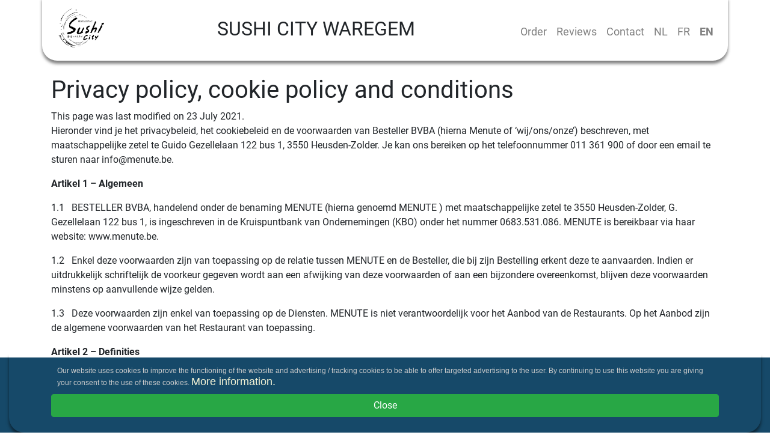

--- FILE ---
content_type: text/html; charset=utf-8
request_url: https://www.sushicitywaregem.be/en/privacy-statement
body_size: 16013
content:
<!DOCTYPE html><html itemscope="itemscope" itemtype="http://schema.org/WebPage" lang="en" data-critters-container><head>
  <link rel="dns-prefetch" href="https://cdn.etenonline.be/" crossorigin>
  <meta charset="utf-8">
  <title>Sushi City Waregem - Our menu - Sushi</title>
  <base href="/">
  <meta name="apple-itunes-app" content="app-id=1339332965">
  <meta name="google-play-app" content="app-id=be.etenonline.app.etenonline">
  <meta name="viewport" content="width=device-width, initial-scale=1, maximum-scale=2.0">
  <meta name="theme-color" content="#357960">
  <meta name="twitter:card" content="summary">
  <meta name="twitter:site" content="@etenonline_be">
  <meta property="og:type" content="website">
  <meta property="fb:app_id" content="365295970734917">

  <link rel="icon" type="image/png" href="assets/img/favicon.png">
  <!-- CSS -->
  <style>body,html{margin:0;padding:0;border:0;font-size:100%;font:inherit;vertical-align:baseline}body{line-height:1}*{box-sizing:border-box}body,html{height:100%;font-family:Roboto,sans-serif;font-size:16px;line-height:140%;color:#3d3d3d}</style><style>a,b,body,div,footer,h1,h3,html,i,img,li,nav,p,span,strong,ul{margin:0;padding:0;border:0;font-size:100%;font:inherit;vertical-align:baseline}footer,nav{display:block}body{line-height:1}ul{list-style:none}*{box-sizing:border-box}body,html{height:100%;font-family:Roboto,sans-serif;font-size:16px;line-height:140%;color:#3d3d3d}main{min-height:100%}main:after{content:"";display:block}h1,h3{font-family:Roboto,Helvetica,Arial,sans-serif!important;color:#3d3d3d}img{max-width:100%}.navbar{-webkit-box-shadow:0 5px 5px 0 rgba(0,0,0,.5);-moz-box-shadow:0 5px 5px 0 rgba(0,0,0,.5);box-shadow:0 5px 5px 0 rgba(0,0,0,.5);margin-top:-5px}.navbar a{font-size:18px}.navbar-brand img{max-width:80px}
</style><link rel="stylesheet" type="text/css" href="/assets/css/reset.min.css" media="print" onload="this.media='all'"><noscript><link rel="stylesheet" href="/assets/css/reset.min.css" media="all"></noscript>
  <style>.icon-location:before{content:'\e805'}</style><link rel="stylesheet" href="/assets/css/fo.min.css" media="print" onload="this.media='all'"><noscript><link rel="stylesheet" href="/assets/css/fo.min.css" media="all"></noscript>
  
  <link rel="preload" href="/assets/font/roboto-regular.woff2" as="font" crossorigin>
  <style>
    @font-face {
      font-family: 'Roboto';
      font-style: normal;
      font-weight: 400;
      font-display: swap;
      src: local('Roboto Regular'), local('Roboto-Regular'), url(/assets/font/roboto-regular.woff2) format('woff2');
      unicode-range: U+0000-00FF, U+0131, U+0152-0153, U+02BB-02BC, U+02C6, U+02DA, U+02DC, U+2000-206F, U+2074, U+20AC, U+2122, U+2191, U+2193, U+2212, U+2215, U+FEFF, U+FFFD;
    }
    @font-face {
      font-family: 'Roboto';
      font-style: normal;
      font-weight: 700;
      font-display: swap;
      src: local('Roboto Bold'), local('Roboto-Bold'), url(/assets/font/roboto-bold.woff2) format('woff2');
      unicode-range: U+0000-00FF, U+0131, U+0152-0153, U+02BB-02BC, U+02C6, U+02DA, U+02DC, U+2000-206F, U+2074, U+20AC, U+2122, U+2191, U+2193, U+2212, U+2215, U+FEFF, U+FFFD;
  }
  </style>
  <script>
    if(/MSIE \d|Trident.*rv:/.test(navigator.userAgent)) {
       window.location = 'microsoft-edge:' + window.location;
       setTimeout(function() {
          window.open('', '_self', '').close();
       }, 0);
    }
 </script>
<style>:root{--blue:#007bff;--indigo:#6610f2;--purple:#6f42c1;--pink:#e83e8c;--red:#dc3545;--orange:#fd7e14;--yellow:#ffc107;--green:#28a745;--teal:#20c997;--cyan:#17a2b8;--white:#fff;--gray:#6c757d;--gray-dark:#343a40;--primary:#007bff;--secondary:#6c757d;--success:#28a745;--info:#17a2b8;--warning:#ffc107;--danger:#dc3545;--light:#f8f9fa;--dark:#343a40;--breakpoint-xs:0;--breakpoint-sm:576px;--breakpoint-md:768px;--breakpoint-lg:992px;--breakpoint-xl:1200px;--font-family-sans-serif:-apple-system,BlinkMacSystemFont,"Segoe UI",Roboto,"Helvetica Neue",Arial,sans-serif,"Apple Color Emoji","Segoe UI Emoji","Segoe UI Symbol";--font-family-monospace:SFMono-Regular,Menlo,Monaco,Consolas,"Liberation Mono","Courier New",monospace}*,:after,:before{box-sizing:border-box}html{font-family:sans-serif;line-height:1.15;-webkit-text-size-adjust:100%;-ms-text-size-adjust:100%;-ms-overflow-style:scrollbar;-webkit-tap-highlight-color:transparent}body{margin:0;font-family:-apple-system,BlinkMacSystemFont,Segoe UI,Roboto,Helvetica Neue,Arial,sans-serif,"Apple Color Emoji","Segoe UI Emoji",Segoe UI Symbol;font-size:1rem;font-weight:400;line-height:1.5;color:#212529;text-align:left;background-color:#fff}</style><style>.hero{padding-top:25px}footer{background-color:#1a1a1a;color:#fff;padding-top:45px;padding-bottom:45px}footer h3{margin-bottom:35px;margin-top:35px}footer .poweredby-wrapper h3{margin-top:0}footer .poweredby{display:flex;flex-wrap:nowrap}@media (max-width: 575px){.hero{padding-top:5px;padding-bottom:5px}h3{font-size:1.2em!important}footer .logo{max-height:50px}}@media (min-width: 576px){.navbar-brand img{max-height:80px;max-width:100%}footer h3{margin-top:0}}@media (min-width: 768px){.navbar{border-bottom-left-radius:25px;border-bottom-right-radius:25px}main{margin-bottom:-309px}footer,main:after{height:309px}.headertitle{font-size:2em!important}.fbox2{order:2}.fbox3{order:1}.fbox1{order:3}}@media (min-width: 992px){h3{font-size:34px}footer h3{font-size:30px}}@media (min-width: 768px){.navbar-expand-md .navbar-collapse{margin-top:10px}}/*!
 * Bootstrap v4.1.0 (https://getbootstrap.com/)
 * Copyright 2011-2018 The Bootstrap Authors
 * Copyright 2011-2018 Twitter, Inc.
 * Licensed under MIT (https://github.com/twbs/bootstrap/blob/master/LICENSE)
 */:root{--blue:#007bff;--indigo:#6610f2;--purple:#6f42c1;--pink:#e83e8c;--red:#dc3545;--orange:#fd7e14;--yellow:#ffc107;--green:#28a745;--teal:#20c997;--cyan:#17a2b8;--white:#fff;--gray:#6c757d;--gray-dark:#343a40;--primary:#007bff;--secondary:#6c757d;--success:#28a745;--info:#17a2b8;--warning:#ffc107;--danger:#dc3545;--light:#f8f9fa;--dark:#343a40;--breakpoint-xs:0;--breakpoint-sm:576px;--breakpoint-md:768px;--breakpoint-lg:992px;--breakpoint-xl:1200px;--font-family-sans-serif:-apple-system,BlinkMacSystemFont,"Segoe UI",Roboto,"Helvetica Neue",Arial,sans-serif,"Apple Color Emoji","Segoe UI Emoji","Segoe UI Symbol";--font-family-monospace:SFMono-Regular,Menlo,Monaco,Consolas,"Liberation Mono","Courier New",monospace}*,:after,:before{box-sizing:border-box}html{font-family:sans-serif;line-height:1.15;-webkit-text-size-adjust:100%;-ms-text-size-adjust:100%;-ms-overflow-style:scrollbar;-webkit-tap-highlight-color:transparent}footer,main,nav{display:block}body{margin:0;font-family:-apple-system,BlinkMacSystemFont,Segoe UI,Roboto,Helvetica Neue,Arial,sans-serif,"Apple Color Emoji","Segoe UI Emoji",Segoe UI Symbol;font-size:1rem;font-weight:400;line-height:1.5;color:#212529;text-align:left;background-color:#fff}h1,h3{margin-top:0;margin-bottom:.5rem}p,ul{margin-top:0;margin-bottom:1rem}b,strong{font-weight:bolder}a{color:#007bff;text-decoration:none;background-color:transparent;-webkit-text-decoration-skip:objects}a:hover{color:#0056b3;text-decoration:underline}img{vertical-align:middle;border-style:none}button{border-radius:0}button:focus{outline:1px dotted;outline:5px auto -webkit-focus-ring-color}button{margin:0;font-family:inherit;font-size:inherit;line-height:inherit}button{overflow:visible}button{text-transform:none}button,html [type=button]{-webkit-appearance:button}h1,h3{margin-bottom:.5rem;font-family:inherit;font-weight:500;line-height:1.2;color:inherit}h1{font-size:2.5rem}h3{font-size:1.75rem}.container{width:100%;padding-right:15px;padding-left:15px;margin-right:auto;margin-left:auto}@media (min-width: 576px){.container{max-width:540px}}@media (min-width: 768px){.container{max-width:720px}}@media (min-width: 992px){.container{max-width:960px}}@media (min-width: 1200px){.container{max-width:1140px}}.row{display:flex;flex-wrap:wrap;margin-right:-15px;margin-left:-15px}.col-sm{position:relative;width:100%;min-height:1px;padding-right:15px;padding-left:15px}@media (min-width: 576px){.col-sm{flex-basis:0;flex-grow:1;max-width:100%}}.collapse:not(.show){display:none}.nav-link{display:block;padding:.5rem 1rem}.nav-link:focus,.nav-link:hover{text-decoration:none}.navbar{position:relative;display:flex;flex-wrap:wrap;align-items:center;justify-content:space-between;padding:.5rem 1rem}.navbar-brand{display:inline-block;padding-top:.3125rem;padding-bottom:.3125rem;margin-right:1rem;font-size:1.25rem;line-height:inherit;white-space:nowrap}.navbar-brand:focus,.navbar-brand:hover{text-decoration:none}.navbar-nav{display:flex;flex-direction:column;padding-left:0;margin-bottom:0;list-style:none}.navbar-nav .nav-link{padding-right:0;padding-left:0}.navbar-collapse{flex-basis:100%;flex-grow:1;align-items:center}.navbar-toggler{padding:.25rem .75rem;font-size:1.25rem;line-height:1;background-color:transparent;border:1px solid transparent;border-radius:.25rem}.navbar-toggler:focus,.navbar-toggler:hover{text-decoration:none}.navbar-toggler:not(:disabled):not(.disabled){cursor:pointer}.navbar-toggler-icon{display:inline-block;width:1.5em;height:1.5em;vertical-align:middle;content:"";background:no-repeat center center;background-size:100% 100%}@media (min-width: 768px){.navbar-expand-md{flex-flow:row nowrap;justify-content:flex-start}.navbar-expand-md .navbar-nav{flex-direction:row}.navbar-expand-md .navbar-nav .nav-link{padding-right:.5rem;padding-left:.5rem}.navbar-expand-md .navbar-collapse{display:flex!important;flex-basis:auto}.navbar-expand-md .navbar-toggler{display:none}}.navbar-light .navbar-brand{color:#000000e6}.navbar-light .navbar-brand:focus,.navbar-light .navbar-brand:hover{color:#000000e6}.navbar-light .navbar-nav .nav-link{color:#00000080}.navbar-light .navbar-nav .nav-link:focus,.navbar-light .navbar-nav .nav-link:hover{color:#000000b3}.navactive{font-weight:900}.navbar-light .navbar-toggler{color:#00000080;border-color:#0000001a}.navbar-light .navbar-toggler-icon{background-image:url("data:image/svg+xml;charset=utf8,%3Csvg viewBox='0 0 30 30' xmlns='http://www.w3.org/2000/svg'%3E%3Cpath stroke='rgba(0, 0, 0, 0.5)' stroke-width='2' stroke-linecap='round' stroke-miterlimit='10' d='M4 7h22M4 15h22M4 23h22'/%3E%3C/svg%3E")}.justify-content-end{justify-content:flex-end!important}.headertitle{margin:0 10px;font-size:1em;text-transform:uppercase;text-align:center}.fcontainer{display:flex;width:100%;justify-content:space-between}.fbox{display:flex;justify-content:center}.fbox1>span{margin-right:auto}.fbox2>span{margin-left:auto}.fbox{align-items:center}
</style><link rel="stylesheet" href="styles.e5bb69ddd227e67c.css" media="print" onload="this.media='all'"><noscript><link rel="stylesheet" href="styles.e5bb69ddd227e67c.css" media="all"></noscript><link rel="alternate" hreflang="nl" href="https://www.sushicitywaregem.be/privacy-beleid"><link rel="alternate" hreflang="x-default" href="https://www.sushicitywaregem.be/privacy-beleid"><link rel="alternate" hreflang="fr" href="https://www.sushicitywaregem.be/fr/declaration-de-confidentialite"><link rel="alternate" hreflang="en" href="https://www.sushicitywaregem.be/en/privacy-statement"><meta name="description" content="Order takeaway at Sushi City, Keukeldam 2, 8790 Waregem. Sushi, "><meta name="keywords" content="Sushi City, Sushi City Waregem, order food, Sushi, takeaway food, deliver food, online food order, pickup food, eat online"><meta property="og:title" content="Sushi City Waregem - Our menu - Sushi"><meta property="og:description" content="Order takeaway at Sushi City, Keukeldam 2, 8790 Waregem. Sushi, "><meta property="og:image" content="https://cdn.etenonline.be/upload/restaurants/sushi-city_1738623283-b.png"><meta property="og:site_name" content="Sushi City Waregem - Our menu - Sushi"><meta name="twitter:title" content="Sushi City Waregem - Our menu - Sushi"><meta name="twitter:description" content="Order takeaway at Sushi City, Keukeldam 2, 8790 Waregem. Sushi, "><meta name="twitter:image" content="https://cdn.etenonline.be/upload/restaurants/sushi-city_1738623283-b.png"><meta property="og:url" content="https://www.sushicitywaregem.be/en/privacy-statement"><link rel="canonical" href="https://www.sushicitywaregem.be/en/privacy-statement"><script>
          (function(w,d,s,l,i){w[l]=w[l]||[];w[l].push({'gtm.start':
          new Date().getTime(),event:'gtm.js'});var f=d.getElementsByTagName(s)[0],
          j=d.createElement(s),dl=l!='dataLayer'?'&l='+l:'';j.async=true;j.src=
          'https://www.googletagmanager.com/gtm.js?id='+i+dl;f.parentNode.insertBefore(j,f);
          })(window,document,'script','dataLayer','GTM-W2RKGHK');
          </script></head>

<body>
  <app-root ng-version="17.3.12" ng-server-context="ssr"><app-loader _nghost-order-app-c1130427674><!----></app-loader><app-header><nav class="navbar navbar-expand-md navbar-light container"><div class="fcontainer"><div class="fbox fbox1"><span><button type="button" aria-label="Menu" class="navbar-toggler navbar-toggler-right"><span class="navbar-toggler-icon"></span></button></span></div><div class="fbox fbox2"><span><h1 class="headertitle">Sushi City Waregem</h1></span></div><div class="fbox fbox3"><span><a href="/" class="navbar-brand"><img itemprop="image" alt="Sushi City Waregem image" src="https://cdn.etenonline.be/upload/restaurants/sushi-city_1738623283-b.png"><!----></a></span></div></div><div id="navigation" class="collapse navbar-collapse justify-content-end"><ul class="navbar-nav"><li class="nav-item"><a class="nav-link" title="View the menu of Sushi City Waregem" href="/en">Order</a></li><li class="nav-item"><a class="nav-link" title="View reviews about Sushi City Waregem" href="/en/reviews">Reviews</a></li><!----><li class="nav-item"><a class="nav-link" title="Please contact Sushi City Waregem" href="/en/contact">Contact</a></li><li class="nav-item"><a class="nav-link" href="/">NL</a></li><!----><li class="nav-item"><a class="nav-link" href="/">FR</a></li><!----><li class="nav-item"><a class="nav-link navactive" href="/">EN</a></li><!----><!----></ul></div></nav></app-header><!----><router-outlet></router-outlet><privacybeleid><main><div class="container hero"><h1>Privacy policy, cookie policy and conditions</h1> This page was last modified on 23 July 2021. <p> Hieronder vind je het privacybeleid, het cookiebeleid en de voorwaarden van Besteller BVBA (hierna Menute of ‘wij/ons/onze’) beschreven, met maatschappelijke zetel te Guido Gezellelaan 122 bus 1, 3550 Heusden-Zolder. Je kan ons bereiken op het telefoonnummer 011 361 900 of door een email te sturen naar info@menute.be. </p><p><strong>Artikel 1 – Algemeen</strong></p><p>1.1&nbsp;&nbsp; BESTELLER BVBA, handelend onder de benaming MENUTE (hierna genoemd MENUTE ) met maatschappelijke zetel te 3550 Heusden-Zolder, G. Gezellelaan 122 bus 1, is ingeschreven in de Kruispuntbank van Ondernemingen (KBO) onder het nummer 0683.531.086. MENUTE is bereikbaar via haar website: www.menute.be. </p><p>1.2&nbsp;&nbsp; Enkel deze voorwaarden zijn van toepassing op de relatie tussen MENUTE en de Besteller, die bij zijn Bestelling erkent deze te aanvaarden. Indien er uitdrukkelijk schriftelijk de voorkeur gegeven wordt aan een afwijking van deze voorwaarden of aan een bijzondere overeenkomst, blijven deze voorwaarden minstens op aanvullende wijze gelden. </p><p>1.3&nbsp;&nbsp; Deze voorwaarden zijn enkel van toepassing op de Diensten. MENUTE is niet verantwoordelijk voor het Aanbod van de Restaurants. Op het Aanbod zijn de algemene voorwaarden van het Restaurant van toepassing. </p><p><strong>Artikel 2 – Definities</strong></p><p>2.1&nbsp;&nbsp; In deze Algemene Voorwaarden betekent:</p><p>&nbsp;&nbsp;&nbsp;&nbsp;&nbsp;&nbsp;&nbsp;&nbsp; - &nbsp;&nbsp;&nbsp; Aanbod: de producten en diensten van het Restaurant die de Besteller via de Omgeving bij het Restaurant kan bestellen; </p><p>- &nbsp;&nbsp;&nbsp; Bestelling: de bestelling door een Besteller bij het Restaurant in het kader van een overeenkomst; </p><p>-&nbsp;&nbsp;&nbsp;&nbsp; Besteller: een natuurlijke of rechtspersoon die via de Omgeving van MENUTE een bestelling plaatst bij een restaurant;</p><p>-&nbsp;&nbsp;&nbsp;&nbsp; Diensten: de diensten die door MENUTE worden aangeboden aan de Besteller, onder andere bestaande uit het publiceren van het Aanbod, het totstandkomen van de Overeenkomst en het overmaken van de Bestellingen aan de Restaurants; </p><p>-&nbsp;&nbsp;&nbsp;&nbsp; Overeenkomst:&nbsp;&nbsp;&nbsp;&nbsp;&nbsp;&nbsp;&nbsp;&nbsp;&nbsp;&nbsp;&nbsp;&nbsp;&nbsp;&nbsp; de overeenkomst tussen de Besteller en het Restaurant voor wat betreft de bestelling, bezorging en/of het afhalen van maaltijden, dranken en aanverwante producten;</p><p>- &nbsp;&nbsp;&nbsp; Omgeving : de websites, apps en andere kanalen van MENUTE en aan haar partners, waarop de diensten toegankelijk worden gemaakt;</p><p>-&nbsp;&nbsp;&nbsp;&nbsp; Restaurant: het bedrijf dat de door de besteller bestelde maaltijden, dranken en aanverwante producten bereidt en beroep doet op MENUTE voor wat betreft de totstandkoming van de overeenkomst en de diensten, de betaling ervan en de Financiële Diensten gebruikt;</p><p><strong>Artikel 3 - Totstandkoming van de Overeenkomst</strong></p><p>3.1&nbsp;&nbsp; De Overeenkomst komt tot stand wanneer de Besteller via de Omgeving van MENUTE een bestelling plaatst en daarbij het aanbod van het Restaurant heeft aanvaard. Het Restaurant is verantwoordelijk voor de nakoming van de Overeenkomst. MENUTE is geen partij bij de Overeenkomst. Het Restaurant machtigt MENUTE om namens haar Overeenkomsten te sluiten. MENUTE handelt bij het sluiten van deze Overeenkomsten in naam van het Restaurant. &nbsp;</p><p>3.2&nbsp;&nbsp; Bestellingen zijn slechts geldig indien zij schriftelijk door MENUTE zijn bevestigd. </p><p>3.2&nbsp;&nbsp; De Overeenkomst kan slechts door het Restaurant worden uitgevoerd, indien het Restaurant beschikt over de correcte en volledige contactgegevens van de Besteller. De Besteller dient deze in te vullen tijdens de Bestelling en het dient onjuistheden of onvolledigheden onverwijld aan MENUTE en het Restaurant te melden. </p><p>3.3&nbsp;&nbsp; MENUTE publiceert het Aanbod van de Restaurants op haar Omgeving, overeenkomstig de informatie die de Restaurants hebben aangeleverd. MENUTE is niet verantwoordelijk, noch aansprakelijk voor de inhoud van het Aanbod en van de informatie van de Restaurants op de Omgeving. </p><p>3.4&nbsp;&nbsp; MENUTE publiceert op haar Omgeving de informatie van het Restaurant die noodzakelijk is in het kader van de Bestelling op een wijze waarop de informatie voor de Besteller duidelijk leesbaar en begrijpbaar is. &nbsp;</p><p>3.5&nbsp;&nbsp; MENUTE beschouwt als Besteller elke natuurlijke of rechtspersoon die de Bestelling via de Omgeving heeft geplaatst, tenzij er uitdrukkelijk werd meegedeeld dat men in opdracht handelt van een derde en op voorwaarde dat de naam, het adres en het ondernemingsnummer van deze derde op datzelfde moment wordt meegedeeld aan MENUTE. Degene die een Bestelling plaatste voor een rechtspersoon, verbindt zich solidair met de rechtspersoon in wiens naam hij handelt. </p><p><strong>Artikel 4 – Uitvoering – Levering </strong></p><p>4.1&nbsp;&nbsp; MENUTE besteedt de vereiste zorg aan de uitvoering van de aan haar toevertrouwde opdrachten en zal de bestellingen die via haar Omgeving worden geplaatst onverwijld doorgeven aan het Restaurant. Vertraging in de uitvoering kan nooit aanleiding geven tot boete of schadevergoeding, beëindiging van de Diensten of weigering om de bestelling in ontvangst te nemen. </p><p>4.2&nbsp;&nbsp; De Besteller dient na het plaatsen van de Bestelling telefonisch en per e-mail bereikbaar te zijn voor het Restaurant en MENUTE voor wat betreft de status van de Bestelling en dit via de door de Besteller aangeleverde contactinformatie. </p><p>4.3&nbsp;&nbsp; Indien de Besteller opteert voor de levering van de Bestelling, dient de Besteller aanwezig te zijn op het adres dat de Besteller heeft aangeleverd op het moment dat hij de Bestelling plaatste. </p><p>4.4&nbsp;&nbsp; Indien de Besteller opteert voor het afhalen van de Bestelling, dient hij op het gekozen tijdstip aanwezig te zijn op afhaallocatie die door het Restaurant werd doorgegeven op het moment van de bevestiging van de Bestelling. </p><p>4.5&nbsp;&nbsp; MENUTE is niet verantwoordelijk voor de juistheid en de volledigheid van de door de Besteller geplaatste bestellingen. </p><p><strong>Artikel 5 – Betaling </strong></p><p>5.1&nbsp;&nbsp; Op het moment dat de Overeenkomst tot stand is gekomen, ontstaat er een betalingsverplichting van de Besteller opzichtens het Restaurant. De Besteller kan haar betalingsverplichting voldoen door middel van een online betaling via de Omgeving, dan wel door een betaling aan het Restaurant op het moment van de levering of de afhaling. </p><p>5.2&nbsp;&nbsp; Behoudens hetgeen bepaald is in artikel 6.4, is het gedeeltelijk terugboeken van een online betaling slechts mogelijk, indien de Bestelling niet (volledig) geleverd kan worden. De terugboeking wordt uitgevoerd op dezelfde rekening, als deze waarvan de betaling werd uitgevoerd. </p><p>5.3&nbsp;&nbsp; Het Restaurant heeft MENUTE gemachtigd om in naam van het Restaurant de online betaling van de Besteller in ontvangst te nemen. </p><p><strong>Artikel 6 – Ontbinding van de Overeenkomst en annulering van de Bestelling &nbsp;</strong></p><p>6.1&nbsp;&nbsp; De Besteller kan de Bestelling niet annuleren bij MENUTE. De Besteller kan de Bestelling slechts annuleren indien het Restaurant uitdrukkelijk aangeeft dat de annulering van de Bestelling door de Besteller mogelijk is. </p><p>6.2&nbsp;&nbsp; Het Restaurant is gerechtigd de bestelling te annuleren in geval van overmacht, indien het Aanbod niet beschikbaar is of indien de contactgegevens die door de Besteller zijn doorgegeven niet correct of onbereikbaar blijken te zijn. </p><p>6.3&nbsp;&nbsp; Indien de Besteller een Bestelling plaatst die vals is en waarbij hij niet tot betaling overgaat en/of de levering niet in ontvangst neemt of afhaalt of op enige andere wijze zijn verbintenissen niet nakomt, behoudt MENUTE zich het recht voor om toekomstige Bestellingen van deze Besteller te weigeren.</p><p>6.4&nbsp;&nbsp; MENUTE behoudt zich het recht voor om namens het Restaurant Bestellingen te weigeren en Overeenkomsten te annuleren, indien er twijfel bestaat over de juistheid van de Bestelling. Indien MENUTE een Bestelling annuleert die reeds betaald is, dan zal MENUTE dat bedrag overmaken op de rekening waarvan de betaling werd uitgevoerd. Indien de Besteller valse of frauduleuze Bestellingen plaatst, behoudt MENUTE zich het recht voor om hiervan aangifte te doen bij de politie of het parket. </p><p><strong>Artikel 7 – Beoordelingen </strong></p><p>7.1&nbsp;&nbsp; MENUTE biedt aan de Besteller de mogelijkheid om de Overeenkomst met het Restaurant te beoordelen. </p><p>MENUTE behoudt zich het recht voor om de beoordelingen op de Omgeving te publiceren en van de Omgeving te verwijderen, zonder dat zij hierover voorafgaand overleg dient te plegen met het Restaurant. </p><p>7.2&nbsp;&nbsp; MENUTE is niet aansprakelijk voor de inhoud van de beoordelingen en de daaruit voortvloeiende gevolgen. </p><p><strong>Artikel 8 – Overmacht</strong></p><p>8.1&nbsp;&nbsp; Indien MENUTE de bestelling niet kan uitvoeren wegens overmacht, waaronder begrepen wordt ongevallen, ziekte, brand, oorlog, stakingen, lock-outs, opstanden, vertragingen bij leveranciers, gebrek aan vervoermateriaal, enz., heeft MENUTE het recht aan de Diensten een einde te stellen zonder enige verdere schadeloosstelling aan de klant.</p><p><strong>Artikel 9 – Klachten en aansprakelijkheid </strong></p><p>9.1&nbsp;&nbsp; Klachten van de Besteller over het Aanbod, de Bestelling of de uitvoering van de Overeenkomst, dienen te worden gericht aan het Restaurant via de in artikel 1 van deze algemene voorwaarden bepaalde contactgegevens. MENUTE kan slechts een bemiddelende rol op zich nemen in het kader van de klachtenbehandeling. MENUTE in niet verantwoordelijk voor de afwikkeling van klachten van Bestellers over de nakoming van de Overeenkomsten. </p><p>9.2&nbsp;&nbsp; Indien de Besteller klachten heeft over de Diensten, dan dienen deze klachten op straffe van verval, schriftelijk te worden gemeld aan MENUTE door middel van een aangetekend schrijven. </p><p>9.3&nbsp;&nbsp; MENUTE is niet verantwoordelijk, noch aansprakelijk voor de inhoud van het Aanbod en van de informatie van de Restaurants op de Omgeving. </p><p>9.4&nbsp;&nbsp; MENUTE is niet aansprakelijk voor de bereikbaarheid van de Omgeving. </p><p>9.5&nbsp;&nbsp; MENUTE is niet aansprakelijk voor de uitvoering van de Overeenkomst door het Restaurant. </p><p>9.6&nbsp;&nbsp; MENUTE is enkel aansprakelijk voor schade die het directe en aantoonbare gevolg is van een aan haar toerekenbare tekortkoming. MENUTE kan in geen geval aansprakelijk gesteld worden voor alle andere vormen van schade zoals bedrijfsschade, schade door vertraging en gederfde winst. De aansprakelijkheid van MENUTE is in elk geval beperkt tot het bedrag ter hoogte van de factuurwaarde excl. BTW voor de betreffende opdracht</p><p><strong>Artikel 10 – Intellectuele eigendom</strong></p><p>10.1 De voor of na de totstandkoming van de Overeenkomst aan de Besteller ter hand gestelde documenten zijn auteursrechtelijk beschermd en blijven eigendom van MENUTE. Zij mogen zonder toestemming van deze laatste niet door de Besteller worden gebruikt, gekopieerd of vermenigvuldigd.</p><p><strong>Artikel 11 – Varia en geschillenregeling</strong></p><p>11.1 Deze algemene voorwaarden doen geen enkele afbreuk aan de uitoefening door MENUTE van alle andere haar toekomende wettelijke of contractuele rechten.</p><p>12.2 Het is het restaurant verboden zijn rechten en verplichtingen onder de met MENUTE afgesloten Overeenkomst over te dragen zonder de voorafgaandelijke schriftelijke toestemming van MENUTE. Elke ongeoorloofde overdracht zal van rechtswege nietig zijn.</p><p>12.3 Een eventueel in gebreke blijven van MENUTE om de uitvoering te eisen van de bepalingen van deze algemene voorwaarden, zal geen afstand van of verzaking aan de toepassing van deze of enigerlei andere bepaling kunnen impliceren.</p><p>12.4 De ongeldigheid van één of meerdere bepalingen van deze algemene voorwaarden doet geen afbreuk aan de toepassing van de andere bepalingen.</p><p>12.5 In de relatie tussen MENUTE en de Besteller is enkel het Belgische recht van toepassing. Elk geschil kan door MENUTE worden voorgelegd aan de rechtbanken van het arrondissement Antwerpen, afdeling Hasselt onverminderd het recht voor MENUTE om gerechtelijke stappen te ondernemen voor de rechtbanken van het rechtsgebied van de klant.</p><!----><!----><!----><!----></div></main></privacybeleid><!----><!----><app-footer><footer id="footer"><div class="container"><div class="row"><div class="col-sm poweredby-wrapper"><h3>Powered By:</h3><div class="poweredby"><a rel="nofollow" href="https://www.menute.be/menu/sushi-city"><img class="logo" alt="Sushi City Waregem"></a></div></div><div itemscope itemtype="http://schema.org/Restaurant" class="col-sm"><meta itemprop="url" content="https://www.sushicitywaregem.be/"><meta itemprop="hasMenu" content="https://www.sushicitywaregem.be/"><meta itemprop="priceRange" content="€€"><h3><i class="icon-location"></i>Address</h3><b itemprop="name" content="Sushi City Waregem">Sushi City</b><div itemprop="branchOf" content="Sushi City">Waregem</div><div itemprop="address" itemscope itemtype="http://schema.org/PostalAddress"><span itemprop="streetAddress">Keukeldam 2</span><br><span itemprop="postalCode">8790</span>&nbsp; <span itemprop="addressLocality">Waregem</span> <meta itemprop="addressCountry" content="BE"></div><div>Tel.: <span itemprop="telephone">056290750</span></div><div itemprop="geo" itemscope itemtype="http://schema.org/GeoCoordinates"><meta itemprop="latitude" content="50.8864701"><meta itemprop="longitude" content="3.4336198"></div><meta itemprop="image" content="https://cdn.etenonline.be/upload/restaurants/sushi-city_1738623283-b.png"><div itemprop="aggregateRating" itemscope itemtype="http://schema.org/AggregateRating"><meta itemprop="ratingValue" content="4.5"><meta itemprop="reviewCount" content="9"><meta itemprop="bestRating" content="5"><meta itemprop="worstRating" content="1"></div><!----></div><div class="col-sm"><p><a style="color: #fff;" href="/en/privacy-statement">Privacy statement</a></p></div></div></div></footer><!----></app-footer><!----><!----><!----></app-root>
<script src="runtime.33ff2aa12ac95a01.js" type="module"></script><script src="polyfills.44cc9f396403af36.js" type="module"></script><script src="main.353b734ca742f500.js" type="module"></script>

<script id="order-app-state" type="application/json">{"transfer-translate-en":{"beoordelingen":{"recente-beoordelingen-label":"Recent Reviews","algemeen-korting-online-bestellingen-label":"{{kortingProcent}}% discount on online orders!","algemeen-sterren-label":"{{avgSterren}} stars out of {{maxSterren}} review","plural-label":"s","geen-review-label":"There are no reviews for this restaurant yet.","bezorging-label":"Delivery:","afhalen-label":"Pickup:","kwaliteit-label":"Food:","order-online-button":"ORDER ONLINE","load_more":"Load more ...","order_online_with":"Order online with","just_now":"Just now","1mingo":"1 minute ago","minsgo":"{{x}} minutes ago","1hourgo":"1 hour ago","hoursgo":"{{x}} hours ago","yesterday":"Yesterday","daysgo":"{{x}} days ago","weeksgo":"{{x}} week(s) ago"},"contact":{"titel":"{{nameRest}} Contact","algemeen-korting-online-bestellingen-label":"{{kortingProcent}}% discount on online orders!","adres-label":"Address","btw-label":"VAT Number","bereiken-op-label":"You can reach us at the telephone number {{telNummer}}.","openingsuren-titel":"Opening hours","maandag-label":"Monday:","dinsdag-label":"Tuesday:","woensdag-label":"Wednesday:","donderdag-label":"Thursday:","vrijdag-label":"Friday:","zaterdag-label":"Saturday:","zondag-label":"Sunday:","bezorgtijden-titel":"Delivery times"},"footer":{"adres-label":"Address","tel-label":"Tel.:","openingsuren-titel":"Opening hours","maandag-label":"Monday:","dinsdag-label":"Tuesday:","woensdag-label":"Wednesday:","donderdag-label":"Thursday:","vrijdag-label":"Friday:","zaterdag-label":"Saturday:","zondag-label":"Sunday:","aanbevelen-label":"Recommend us:","privacy-statement":"Privacy statement"},"header":{"bestellen-titel":"Order","beoordelingen-titel":"Reviews","contact-titel":"Contact","title-link-home":"View the menu of {{title}}","title-link-beoordelingen":"View reviews about {{title}}","title-link-contact":"Please contact {{title}}"},"home":{"ons-menu-label":"Our menu","algemeen-korting-online-bestellingen-label":"{{kortingProcent}}% discount on online orders!","kies-categorie-label":"Choose a category","geen-product-gevonden-label":"No products found","zoekopdracht-wissen-label":"Clear search","populaire-gerechten":"Popular dishes","zoek-naar-gerechten":"Search for meals","ga-naar-boven":"Go to top","eten-bestellen":"order food"},"cart-modal":{"min-order-delivery-label":"Minimum amount to deliver is € {{bedrag}}.","free-above-label":"You can have it delivered for free if you order above € {{bedrag}}.","free-label":"You can have it delivered for free.","error-label":"An error has occurred, please try again later.","winkelmand-titel":"Basket","product-label":"Product","prijs-label":"Price","winkelmand-leeg-label":"Your shopping basket is empty.","subtotaal-label":"Subtotal:","discount-label":"Discount:","delivery-label":"Delivery charge:","totaal-label":"Total:","gratis-afhalen-label":"FREE - PICKUP","gratis-label":"FREE","online-discount-label":"With an online order, you will receive a discount of {{kortingProcent}}%.","bespaart-zo-label":"You save € {{bedrag}} this way.","bestellen-label":"ORDER","afhalen-label":"Pickup","bezorgen-label":"Delivery","bestelpage-label":"On the order page you will still have the choice to pick up your order yourself.","wijzig-postcode-fout-label":"Unfortunately we do not deliver to you, by clicking HERE you can enter a different zip code.","wijzig-postcode-label":"By clicking HERE you can change your zip code."},"add-item-modal":{"selectie-keuzelijst-label":"Please complete the selection list"},"close-modal":{"gesloten-titel":"CLOSED TODAY","gesloten-label":"We're sorry, {{name}} is closed today.","gesloten-description":"You can search for alternative restaurants on the website of \u003Ca rel=\"nofollow\" href=\"https://www.menute.{{tld}}/en/menu/{{slug}}\" title=\"Go to www.menute.{{tld}}/en/menu/{{slug}}\">Menute (www.menute.be/en/{{slug}})\u003C/a>.","sluit-button-titel":"Close"},"zip-code-modal":{"titel":"Enter zip code","uw-postcode":"Your postal code","postcode-ingave-label":"Please enter your zip code so that we can check if {{name}} also delivers to your address.","postcode-label":"Zip code","keuze-postcode-label":"You will always be given the choice whether you want to collect your order yourself.","rest-levert-niet-label":"We are sorry but \u003Cb>{{name}}\u003C/b> does not deliver in your area (postcode: {{zip}}).","andere-rest-kiezen-label":"Optionally choose another location or select the option to pick up your order yourself.","afhalen-label":"Pickup","bezorgen-label":"Delivery","save-button":"SAVE","rest-levert-vandaag-niet-label":"We are sorry, {{name}} does not deliver today to your home.","rest-afhalen-label":"It is possible to collect your order."},"thank-you":{"titel":"HI {{username}}, WE HAVE WELL RECEIVED YOUR ORDER.","wat-nu-label":"And now...","order-no-label":"Order number of your order is:","ps-label":"Ps. If you have not received an email from us within now and 5 minutes, be sure to check your spam folder or unwanted email.","sms-bevestiging-label":"Your order is now offered to \u003Cb>{{restName}}\u003C/b> as soon as they accept your order you will immediately receive an email and / or text message from us to confirm.","order-again":"Order again","track-your-order":"Track your order"},"global":{"cookie_text":"Our website uses cookies to improve the functioning of the website and advertising / tracking cookies to be able to offer targeted advertising to the user. By continuing to use this website you are giving your consent to the use of these cookies.","more_information":"More information"},"privacybeleid":{"title":"Privacy policy, cookie policy and conditions"}},"rest":{"id":600,"restaurant_name":"Sushi City","restaurant_slug":"sushi-city","restaurant_description":null,"restaurant_address":"Keukeldam 2","restaurant_postcode":"8790","restaurant_city":"Waregem","restaurant_logo":"sushi-city_1738623283","open_monday":"17:00-22:00","website_etenonline_be":"www.sushicitywaregem.be","open_tuesday":"16:00-22:00","open_wednesday":"","open_thursday":"17:00-22:00","open_friday":"11:00-14:00,17:00-22:00","open_saturday":"11:00-14:00,17:00-22:00","open_sunday":"11:00-14:00,17:00-22:00","note_public":null,"deliver_monday":"17:00-22:00","deliver_tuesday":"16:00-22:00","deliver_wednesday":"","deliver_thursday":"17:00-22:00","deliver_friday":"11:00-14:00,17:00-22:00","deliver_saturday":"11:00-14:00,17:00-22:00","deliver_sunday":"11:00-14:00,17:00-22:00","restaurant_tel":"056290750","btw_nummer":"0761775642","slogan":null,"review_avg_star_cnt":4.5,"review_avg_star_pro":90,"review_total_cnt":9,"onlytakeaway":0,"hub_delivery_disabled":0,"none_active":0,"resto_lng":3.4336198,"resto_lat":50.8864701,"onlyonlinepay":0,"lang":"nl","countryId":1,"delivery_distance_based_fee":null,"delivery_distance_threshold_meter":null,"delivery_distance_fee_enabled":null,"delivery_max_distance_meter":null,"food_preparation_time":45,"deliverytime":30,"pickuptime":15,"disc":0,"hero_image":"sushi","zipcodes":[{"zcZip":"8570","zcCity":"Anzegem","zcCountryId":1,"zcCountry":"be","pivot":{"rId":600,"zcId":2296,"minimum_order":"26.00","delivery_charge":"2.00","free_above":"0.00","disabled":null}},{"zcZip":"8570","zcCity":"Gijzelbrechtegem","zcCountryId":1,"zcCountry":"be","pivot":{"rId":600,"zcId":2297,"minimum_order":"26.00","delivery_charge":"2.00","free_above":"0.00","disabled":null}},{"zcZip":"8570","zcCity":"Ingooigem","zcCountryId":1,"zcCountry":"be","pivot":{"rId":600,"zcId":2298,"minimum_order":"26.00","delivery_charge":"2.00","free_above":"0.00","disabled":null}},{"zcZip":"8570","zcCity":"Vichte","zcCountryId":1,"zcCountry":"be","pivot":{"rId":600,"zcId":2299,"minimum_order":"26.00","delivery_charge":"2.00","free_above":"0.00","disabled":null}},{"zcZip":"8710","zcCity":"Ooigem","zcCountryId":1,"zcCountry":"be","pivot":{"rId":600,"zcId":2375,"minimum_order":"26.00","delivery_charge":"2.00","free_above":"0.00","disabled":null}},{"zcZip":"8710","zcCity":"Sint-Baafs-Vijve","zcCountryId":1,"zcCountry":"be","pivot":{"rId":600,"zcId":2376,"minimum_order":"26.00","delivery_charge":"2.00","free_above":"0.00","disabled":null}},{"zcZip":"8710","zcCity":"Wielsbeke","zcCountryId":1,"zcCountry":"be","pivot":{"rId":600,"zcId":2377,"minimum_order":"26.00","delivery_charge":"2.00","free_above":"0.00","disabled":null}},{"zcZip":"8790","zcCity":"Waregem","zcCountryId":1,"zcCountry":"be","pivot":{"rId":600,"zcId":2393,"minimum_order":"26.00","delivery_charge":"2.00","free_above":"0.00","disabled":null}},{"zcZip":"8791","zcCity":"Beveren","zcCountryId":1,"zcCountry":"be","pivot":{"rId":600,"zcId":2394,"minimum_order":"26.00","delivery_charge":"2.00","free_above":"0.00","disabled":null}},{"zcZip":"8792","zcCity":"Desselgem","zcCountryId":1,"zcCountry":"be","pivot":{"rId":600,"zcId":2395,"minimum_order":"26.00","delivery_charge":"2.00","free_above":"0.00","disabled":null}},{"zcZip":"8793","zcCity":"Sint-Eloois-Vijve","zcCountryId":1,"zcCountry":"be","pivot":{"rId":600,"zcId":2396,"minimum_order":"26.00","delivery_charge":"2.00","free_above":"0.00","disabled":null}},{"zcZip":"9870","zcCity":"Machelen","zcCountryId":1,"zcCountry":"be","pivot":{"rId":600,"zcId":2725,"minimum_order":"26.00","delivery_charge":"2.00","free_above":"0.00","disabled":null}},{"zcZip":"9870","zcCity":"Olsene","zcCountryId":1,"zcCountry":"be","pivot":{"rId":600,"zcId":2726,"minimum_order":"26.00","delivery_charge":"2.00","free_above":"0.00","disabled":null}},{"zcZip":"9870","zcCity":"Zulte","zcCountryId":1,"zcCountry":"be","pivot":{"rId":600,"zcId":2727,"minimum_order":"26.00","delivery_charge":"2.00","free_above":"0.00","disabled":null}}],"denemeopen":"\u003Cdiv class=\"hours\">\u003Cp>Opent om 17:00\u003C/p>\u003C/div>\u003Cdiv class=\"delivery hours\">\u003Cp>Bezorgt vanaf 17:00\u003C/p>\u003C/div>","denemeopen2":"close;close","paymentmethods":[{"id":2,"pmStrId":"BK","pmName":"Bancontact / Mister Cash","pmEol":0,"pmCost":"0","pmPercent":0,"pmMain":1,"pmSub":1,"pmApp":1,"be":1,"nl":null,"index":1},{"id":1,"pmStrId":"CNT","pmName":"Contant","pmEol":0,"pmCost":"0","pmPercent":0,"pmMain":1,"pmSub":1,"pmApp":1,"be":1,"nl":1,"index":3},{"id":6,"pmStrId":"PP","pmName":"PayPal","pmEol":0,"pmCost":"0","pmPercent":0,"pmMain":1,"pmSub":1,"pmApp":1,"be":1,"nl":1,"index":7},{"id":8,"pmStrId":"CC","pmName":"Creditcard","pmEol":0,"pmCost":"0","pmPercent":0,"pmMain":1,"pmSub":1,"pmApp":1,"be":1,"nl":1,"index":9},{"id":9,"pmStrId":"VCR","pmName":"Sodexo Monizze","pmEol":0,"pmCost":"0","pmPercent":0,"pmMain":1,"pmSub":1,"pmApp":1,"be":1,"nl":null,"index":10}],"menus_subsite":[{"category_name":"Crispy Rolls","id":103716,"menu_cat":10172,"menu_name":"Crispy roll zalm avocado","description":null,"price":"11.80","toPrice":"11.80","index":null,"menu_image":"","custom_id":null,"menugroups":0,"cat_price":null,"cat_to_price":null,"links":[]},{"category_name":"Crispy Rolls","id":103717,"menu_cat":10172,"menu_name":"Crispy roll tonijn avocado","description":null,"price":"12.20","toPrice":"12.20","index":null,"menu_image":"","custom_id":null,"menugroups":0,"cat_price":null,"cat_to_price":null,"links":[]},{"category_name":"Crispy Rolls","id":103718,"menu_cat":10172,"menu_name":"Crispy roll scampi avocado","description":null,"price":"12.00","toPrice":"12.00","index":null,"menu_image":"","custom_id":null,"menugroups":0,"cat_price":null,"cat_to_price":null,"links":[]},{"category_name":"Hoso Maki","id":103731,"menu_cat":10175,"menu_name":"Hosomaki zalm","description":null,"price":"7.00","toPrice":"7.00","index":null,"menu_image":"","custom_id":null,"menugroups":0,"cat_price":null,"cat_to_price":null,"links":[]},{"category_name":"Hoso Maki","id":103732,"menu_cat":10175,"menu_name":"Hosomaki tonijn","description":null,"price":"7.00","toPrice":"7.00","index":null,"menu_image":"","custom_id":null,"menugroups":0,"cat_price":null,"cat_to_price":null,"links":[]},{"category_name":"Hoso Maki","id":103733,"menu_cat":10175,"menu_name":"Hosomaki scampi","description":null,"price":"7.00","toPrice":"7.00","index":null,"menu_image":"","custom_id":null,"menugroups":0,"cat_price":null,"cat_to_price":null,"links":[]},{"category_name":"Hoso Maki","id":103734,"menu_cat":10175,"menu_name":"Hosomaki krab","description":null,"price":"7.00","toPrice":"7.00","index":null,"menu_image":"","custom_id":null,"menugroups":0,"cat_price":null,"cat_to_price":null,"links":[]},{"category_name":"Hoso Maki","id":103736,"menu_cat":10175,"menu_name":"Hosomaki komkommer","description":null,"price":"7.00","toPrice":"7.00","index":null,"menu_image":"","custom_id":null,"menugroups":0,"cat_price":null,"cat_to_price":null,"links":[]},{"category_name":"Hoso Maki","id":103737,"menu_cat":10175,"menu_name":"Hosomaki avocado","description":null,"price":"7.00","toPrice":"7.00","index":null,"menu_image":"","custom_id":null,"menugroups":0,"cat_price":null,"cat_to_price":null,"links":[]},{"category_name":"Futomaki","id":103738,"menu_cat":10176,"menu_name":"Futomaki kamikaze zalm","description":"Spicy mayonnaise, avocado, tempura crunch.","price":"7.00","toPrice":"7.00","index":null,"menu_image":"","custom_id":null,"menugroups":0,"cat_price":null,"cat_to_price":null,"links":[]},{"category_name":"Futomaki","id":103739,"menu_cat":10176,"menu_name":"Futomaki kamikaze tonijn","description":"Spicy mayonnaise, avocado, tempura crunch.","price":"7.50","toPrice":"7.50","index":null,"menu_image":"","custom_id":null,"menugroups":0,"cat_price":null,"cat_to_price":null,"links":[]},{"category_name":"Futomaki","id":103741,"menu_cat":10176,"menu_name":"Futomaki tempura maki","description":"Sla, komkommer, palingsaus, extra tempura, scampi.","price":"8.50","toPrice":"8.50","index":null,"menu_image":"","custom_id":null,"menugroups":0,"cat_price":null,"cat_to_price":null,"links":[]},{"category_name":"Futomaki","id":103742,"menu_cat":10176,"menu_name":"Futomaki California","description":"Krab, avocado, komkommer, kanpyo, omelet.","price":"8.00","toPrice":"8.00","index":null,"menu_image":"","custom_id":null,"menugroups":0,"cat_price":null,"cat_to_price":null,"links":[]},{"category_name":"Futomaki","id":103743,"menu_cat":10176,"menu_name":"Futomaki New York","description":"Pikante mayonnaise, komkommer, sla, avocado, scampi, oshinko, tamago, krab, masago.","price":"8.00","toPrice":"8.00","index":null,"menu_image":"","custom_id":null,"menugroups":0,"cat_price":null,"cat_to_price":null,"links":[]},{"category_name":"Futomaki","id":103744,"menu_cat":10176,"menu_name":"Futomaki kip","description":"Tempura kip, komkommer, sla, spicy mayonnaise, paling saus, tempura scampi.","price":"8.00","toPrice":"8.00","index":null,"menu_image":"","custom_id":null,"menugroups":0,"cat_price":null,"cat_to_price":null,"links":[]},{"category_name":"Frisdranken","id":103818,"menu_cat":10190,"menu_name":"Coca-Cola 33cl","description":null,"price":"2.70","toPrice":"2.70","index":null,"menu_image":"","custom_id":null,"menugroups":0,"cat_price":null,"cat_to_price":null,"links":[]},{"category_name":"Frisdranken","id":103819,"menu_cat":10190,"menu_name":"Coca-Cola Zero 33cl","description":null,"price":"2.70","toPrice":"2.70","index":null,"menu_image":"","custom_id":null,"menugroups":0,"cat_price":null,"cat_to_price":null,"links":[]},{"category_name":"Frisdranken","id":103820,"menu_cat":10190,"menu_name":"Fanta 33cl","description":null,"price":"2.70","toPrice":"2.70","index":null,"menu_image":"","custom_id":null,"menugroups":0,"cat_price":null,"cat_to_price":null,"links":[]},{"category_name":"Frisdranken","id":103821,"menu_cat":10190,"menu_name":"Ice-Tea 33cl","description":null,"price":"2.70","toPrice":"2.70","index":null,"menu_image":"","custom_id":null,"menugroups":0,"cat_price":null,"cat_to_price":null,"links":[]},{"category_name":"Frisdranken","id":103822,"menu_cat":10190,"menu_name":"Sprite 33cl","description":null,"price":"2.70","toPrice":"2.70","index":null,"menu_image":"","custom_id":null,"menugroups":0,"cat_price":null,"cat_to_price":null,"links":[]},{"category_name":"Frisdranken","id":103823,"menu_cat":10190,"menu_name":"Plat water 50cl","description":null,"price":"2.50","toPrice":"2.50","index":null,"menu_image":"","custom_id":null,"menugroups":0,"cat_price":null,"cat_to_price":null,"links":[]},{"category_name":"Frisdranken","id":103824,"menu_cat":10190,"menu_name":"Bruisend water 50cl","description":null,"price":"2.50","toPrice":"2.50","index":null,"menu_image":"","custom_id":null,"menugroups":0,"cat_price":null,"cat_to_price":null,"links":[]},{"category_name":"Frisdranken","id":103825,"menu_cat":10190,"menu_name":"Red Bull","description":null,"price":"3.10","toPrice":"3.10","index":null,"menu_image":"","custom_id":null,"menugroups":0,"cat_price":null,"cat_to_price":null,"links":[]},{"category_name":"Crispy Rolls","id":134882,"menu_cat":10172,"menu_name":"Crispy kip Crunch","description":"","price":"11.80","toPrice":"11.80","index":null,"menu_image":"","custom_id":null,"menugroups":0,"cat_price":null,"cat_to_price":null,"links":[]},{"category_name":"Sushi boten","id":103689,"menu_cat":10169,"menu_name":"City boat","description":"(22 stuks - 1 pers) Sushi sashimi nigiri futo, crispy & gefrituurde roll.","price":"28.00","toPrice":"28.00","index":1,"menu_image":"city-boat_1734381114.webp","custom_id":null,"menugroups":0,"cat_price":null,"cat_to_price":null,"links":[]},{"category_name":"Combo Menu's","id":103696,"menu_cat":10170,"menu_name":"Beginner combo - 18 stuks","description":"18 stuks. 5 California rolls, 5 futomaki zalm, 8 hosomaki.","price":"19.00","toPrice":"19.00","index":1,"menu_image":"","custom_id":null,"menugroups":0,"cat_price":null,"cat_to_price":null,"links":[]},{"category_name":"Speciale Rolls","id":103704,"menu_cat":10171,"menu_name":"Caterpillar roll","description":"Tempura scampi, avocado, getopt met avocado.","price":"15.80","toPrice":"15.80","index":1,"menu_image":"","custom_id":null,"menugroups":0,"cat_price":null,"cat_to_price":null,"links":[]},{"category_name":"City Specials","id":103721,"menu_cat":10173,"menu_name":"Empire special veggie soyawrap","description":"Mayonnaise, komkommer, mango, sweet potato, avocado en sla.","price":"11.60","toPrice":"11.60","index":1,"menu_image":"","custom_id":null,"menugroups":0,"cat_price":null,"cat_to_price":null,"links":[]},{"category_name":"In and out rolls","id":103726,"menu_cat":10174,"menu_name":"In ands out roll pikante krab","description":null,"price":"10.80","toPrice":"10.80","index":1,"menu_image":"","custom_id":null,"menugroups":0,"cat_price":null,"cat_to_price":null,"links":[]},{"category_name":"Sashimi","id":103748,"menu_cat":10177,"menu_name":"Sashimi krab","description":null,"price":"6.50","toPrice":"6.50","index":1,"menu_image":"","custom_id":null,"menugroups":0,"cat_price":null,"cat_to_price":null,"links":[]},{"category_name":"Nigiri","id":103751,"menu_cat":10178,"menu_name":"Nigiri zalm","description":null,"price":"6.00","toPrice":"6.00","index":1,"menu_image":"","custom_id":null,"menugroups":0,"cat_price":null,"cat_to_price":null,"links":[]},{"category_name":"Handrolls","id":103759,"menu_cat":10180,"menu_name":"Hand roll zalm","description":"Zalm, avocado en komkommer","price":"6.50","toPrice":"6.50","index":1,"menu_image":"","custom_id":null,"menugroups":0,"cat_price":null,"cat_to_price":null,"links":[]},{"category_name":"Poké Bowls","id":103768,"menu_cat":10181,"menu_name":"Poké bowl Buddha","description":"Salade, rode ui, kerstomaat, avocado, maïs, komkommer, crispy.","price":"14.50","toPrice":"14.50","index":1,"menu_image":"","custom_id":null,"menugroups":0,"cat_price":null,"cat_to_price":null,"links":[]},{"category_name":"Voorgerechten","id":103789,"menu_cat":10187,"menu_name":"Edamame","description":"Japanese sojabonen.","price":"6.50","toPrice":"6.50","index":1,"menu_image":"","custom_id":null,"menugroups":0,"cat_price":null,"cat_to_price":null,"links":[]},{"category_name":"Salades","id":103814,"menu_cat":10189,"menu_name":"Zeewiersalade","description":null,"price":"6.00","toPrice":"6.00","index":1,"menu_image":"","custom_id":null,"menugroups":0,"cat_price":null,"cat_to_price":null,"links":[]},{"category_name":"Alcoholische dranken","id":103826,"menu_cat":10191,"menu_name":"Asahi","description":null,"price":"4.00","toPrice":"4.00","index":1,"menu_image":"","custom_id":null,"menugroups":0,"cat_price":null,"cat_to_price":null,"links":[]},{"category_name":"Sushi boten","id":103690,"menu_cat":10169,"menu_name":"Company boat","description":"(46 stuks - 2 personen) Sushi sashimi nigiri futo, crispy & gefrituurde roll.","price":"60.00","toPrice":"60.00","index":2,"menu_image":"company-boat_1734381156.webp","custom_id":null,"menugroups":0,"cat_price":null,"cat_to_price":null,"links":[]},{"category_name":"Speciale Rolls","id":103715,"menu_cat":10171,"menu_name":"Chef special roll","description":"Gefrituurde in and out roll met zalm, krab en avocado.","price":"15.50","toPrice":"15.50","index":2,"menu_image":"","custom_id":null,"menugroups":0,"cat_price":null,"cat_to_price":null,"links":[]},{"category_name":"City Specials","id":103724,"menu_cat":10173,"menu_name":"Mango tango","description":"Mango, avocado, zalm.","price":"12.60","toPrice":"12.60","index":2,"menu_image":"","custom_id":null,"menugroups":0,"cat_price":null,"cat_to_price":null,"links":[]},{"category_name":"Sashimi","id":103749,"menu_cat":10177,"menu_name":"Sashimi paling","description":null,"price":"6.50","toPrice":"6.50","index":2,"menu_image":"","custom_id":null,"menugroups":0,"cat_price":null,"cat_to_price":null,"links":[]},{"category_name":"Nigiri","id":103752,"menu_cat":10178,"menu_name":"Nigiri zalm barbecue","description":null,"price":"7.00","toPrice":"7.00","index":2,"menu_image":"","custom_id":null,"menugroups":0,"cat_price":null,"cat_to_price":null,"links":[]},{"category_name":"Handrolls","id":103760,"menu_cat":10180,"menu_name":"Hand roll tonijn","description":"Tonijn avocado en komkommer.","price":"7.00","toPrice":"7.00","index":2,"menu_image":"","custom_id":null,"menugroups":0,"cat_price":null,"cat_to_price":null,"links":[]},{"category_name":"Poké Bowls","id":103766,"menu_cat":10181,"menu_name":"Poké bowl tempura","description":"Avocado, edamame, mango, maïs , crispy, komkommer, rode ui, zeewier salade.","price":"17.50","toPrice":"17.50","index":2,"menu_image":"","custom_id":null,"menugroups":0,"cat_price":null,"cat_to_price":null,"links":[]},{"category_name":"Kindermenu's","id":103787,"menu_cat":10186,"menu_name":"Kindermenu Japanse kipnuggets","description":"Kipnuggets (karaage) met friet.","price":"9.00","toPrice":"9.00","index":2,"menu_image":"","custom_id":null,"menugroups":0,"cat_price":null,"cat_to_price":null,"links":[]},{"category_name":"Voorgerechten","id":103790,"menu_cat":10187,"menu_name":"Veggie loempia's","description":"6 stuks.","price":"6.00","toPrice":"6.00","index":2,"menu_image":"","custom_id":null,"menugroups":0,"cat_price":null,"cat_to_price":null,"links":[]},{"category_name":"Salades","id":103815,"menu_cat":10189,"menu_name":"Kanikama salade","description":null,"price":"8.50","toPrice":"8.50","index":2,"menu_image":"","custom_id":null,"menugroups":0,"cat_price":null,"cat_to_price":null,"links":[]},{"category_name":"Alcoholische dranken","id":103827,"menu_cat":10191,"menu_name":"Kirin","description":null,"price":"4.00","toPrice":"4.00","index":2,"menu_image":"","custom_id":null,"menugroups":0,"cat_price":null,"cat_to_price":null,"links":[]},{"category_name":"In and out rolls","id":134890,"menu_cat":10174,"menu_name":"In/out Pikante scampi","description":"","price":"12.00","toPrice":"12.00","index":2,"menu_image":"","custom_id":null,"menugroups":0,"cat_price":null,"cat_to_price":null,"links":[]},{"category_name":"City Specials","id":103722,"menu_cat":10173,"menu_name":"Pink lady","description":"Tobiko red, pikante mayonnaise, crunch, avocado en zalm.","price":"12.60","toPrice":"12.60","index":3,"menu_image":"","custom_id":null,"menugroups":0,"cat_price":null,"cat_to_price":null,"links":[]},{"category_name":"Sashimi","id":103747,"menu_cat":10177,"menu_name":"Sashimi scampi","description":null,"price":"6.50","toPrice":"6.50","index":3,"menu_image":"","custom_id":null,"menugroups":0,"cat_price":null,"cat_to_price":null,"links":[]},{"category_name":"Nigiri","id":103753,"menu_cat":10178,"menu_name":"Nigiri tonijn","description":null,"price":"7.00","toPrice":"7.00","index":3,"menu_image":"","custom_id":null,"menugroups":0,"cat_price":null,"cat_to_price":null,"links":[]},{"category_name":"Poké Bowls","id":103765,"menu_cat":10181,"menu_name":"Poké bowl tonijn","description":"Avocado, edamame, erwten, maïs , tamago, komkommer.","price":"16.50","toPrice":"16.50","index":3,"menu_image":"","custom_id":null,"menugroups":0,"cat_price":null,"cat_to_price":null,"links":[]},{"category_name":"Kindermenu's","id":103788,"menu_cat":10186,"menu_name":"Kindermenu sushi","description":"12 stuks: sushi en veggie loempia's.","price":"12.00","toPrice":"12.00","index":3,"menu_image":"","custom_id":null,"menugroups":0,"cat_price":null,"cat_to_price":null,"links":[]},{"category_name":"Voorgerechten","id":103791,"menu_cat":10187,"menu_name":"Vietnamese kippen loempia's","description":"4 stuks.","price":"8.00","toPrice":"8.00","index":3,"menu_image":"","custom_id":null,"menugroups":0,"cat_price":null,"cat_to_price":null,"links":[]},{"category_name":"Salades","id":103816,"menu_cat":10189,"menu_name":"Maguro butsu","description":null,"price":"8.50","toPrice":"8.50","index":3,"menu_image":"","custom_id":null,"menugroups":0,"cat_price":null,"cat_to_price":null,"links":[]},{"category_name":"Alcoholische dranken","id":103832,"menu_cat":10191,"menu_name":"La Torre Rosato 75cl","description":"Rosé wijn.","price":"25.00","toPrice":"25.00","index":3,"menu_image":"","custom_id":null,"menugroups":0,"cat_price":null,"cat_to_price":null,"links":[]},{"category_name":"Speciale Rolls","id":134871,"menu_cat":10171,"menu_name":"Crazy Tiger roll","description":"Tempura Scampi philadelphia getopt met gebrande zalm chef saus","price":"15.00","toPrice":"15.00","index":3,"menu_image":"","custom_id":null,"menugroups":0,"cat_price":null,"cat_to_price":null,"links":[]},{"category_name":"In and out rolls","id":134889,"menu_cat":10174,"menu_name":"In/out Pikante tonijn","description":"","price":"10.00","toPrice":"10.00","index":3,"menu_image":"","custom_id":null,"menugroups":0,"cat_price":null,"cat_to_price":null,"links":[]},{"category_name":"Combo Menu's","id":103700,"menu_cat":10170,"menu_name":"Mixed sashimi combo deluxe - 20 stuks verschillende vissen","description":"20 stuks. Zalm, tonijn en verschillende vissen.","price":"28.00","toPrice":"28.00","index":4,"menu_image":"","custom_id":null,"menugroups":0,"cat_price":null,"cat_to_price":null,"links":[]},{"category_name":"City Specials","id":103723,"menu_cat":10173,"menu_name":"Sweet and sour","description":"Pikante mayonnaise,crunch, zalm, avocado, mango.","price":"12.60","toPrice":"12.60","index":4,"menu_image":"","custom_id":null,"menugroups":0,"cat_price":null,"cat_to_price":null,"links":[]},{"category_name":"Sashimi","id":103750,"menu_cat":10177,"menu_name":"Sashimi tamago","description":null,"price":"6.50","toPrice":"6.50","index":4,"menu_image":"","custom_id":null,"menugroups":0,"cat_price":null,"cat_to_price":null,"links":[]},{"category_name":"Handrolls","id":103761,"menu_cat":10180,"menu_name":"Hand roll scampi","description":"Scampi en Avocado","price":"7.00","toPrice":"7.00","index":4,"menu_image":"","custom_id":null,"menugroups":0,"cat_price":null,"cat_to_price":null,"links":[]},{"category_name":"Poké Bowls","id":103764,"menu_cat":10181,"menu_name":"Poké bowl zalm","description":"Avocado, edamame, mango, maïs , tamago, komkommer, rode ui, zeewier salade.","price":"15.50","toPrice":"15.50","index":4,"menu_image":"","custom_id":null,"menugroups":0,"cat_price":null,"cat_to_price":null,"links":[]},{"category_name":"Voorgerechten","id":103792,"menu_cat":10187,"menu_name":"Tempura van scampi","description":"4 stuks.","price":"8.50","toPrice":"8.50","index":4,"menu_image":"","custom_id":null,"menugroups":0,"cat_price":null,"cat_to_price":null,"links":[]},{"category_name":"Salades","id":103817,"menu_cat":10189,"menu_name":"Mango salade","description":null,"price":"6.00","toPrice":"6.00","index":4,"menu_image":"","custom_id":null,"menugroups":0,"cat_price":null,"cat_to_price":null,"links":[]},{"category_name":"Alcoholische dranken","id":103831,"menu_cat":10191,"menu_name":"Obikwa Pinotage 75cl","description":"Rode wijn.","price":"25.00","toPrice":"25.00","index":4,"menu_image":"","custom_id":null,"menugroups":0,"cat_price":null,"cat_to_price":null,"links":[]},{"category_name":"Speciale Rolls","id":134873,"menu_cat":10171,"menu_name":"Dragon eye","description":"Gefrituurde roll van zalm en krab, tamago en avocado.","price":"15.00","toPrice":"15.00","index":4,"menu_image":"","custom_id":null,"menugroups":0,"cat_price":null,"cat_to_price":null,"links":[]},{"category_name":"In and out rolls","id":134888,"menu_cat":10174,"menu_name":"In/out pikante zalm","description":"","price":"10.80","toPrice":"10.80","index":4,"menu_image":"","custom_id":null,"menugroups":0,"cat_price":null,"cat_to_price":null,"links":[]},{"category_name":"In and out rolls","id":103725,"menu_cat":10174,"menu_name":"In/out roll zalm avocado","description":null,"price":"11.80","toPrice":"11.80","index":5,"menu_image":"","custom_id":null,"menugroups":0,"cat_price":null,"cat_to_price":null,"links":[]},{"category_name":"Sashimi","id":103746,"menu_cat":10177,"menu_name":"Sashimi tonijn","description":null,"price":"8.50","toPrice":"8.50","index":5,"menu_image":"","custom_id":null,"menugroups":0,"cat_price":null,"cat_to_price":null,"links":[]},{"category_name":"Voorgerechten","id":103793,"menu_cat":10187,"menu_name":"Tempura veggie","description":"4 stuks.","price":"6.00","toPrice":"6.00","index":5,"menu_image":"","custom_id":null,"menugroups":0,"cat_price":null,"cat_to_price":null,"links":[]},{"category_name":"Alcoholische dranken","id":103829,"menu_cat":10191,"menu_name":"Sake 200ml","description":"Japanse wijn.","price":"7.00","toPrice":"7.00","index":5,"menu_image":"","custom_id":null,"menugroups":0,"cat_price":null,"cat_to_price":null,"links":[]},{"category_name":"Nigiri","id":134887,"menu_cat":10178,"menu_name":"Nigiri scampi","description":"","price":"6.50","toPrice":"6.50","index":5,"menu_image":"","custom_id":null,"menugroups":0,"cat_price":null,"cat_to_price":null,"links":[]},{"category_name":"Combo Menu's","id":103701,"menu_cat":10170,"menu_name":"Nigiri combo","description":"12 stuks.","price":"24.00","toPrice":"24.00","index":6,"menu_image":"","custom_id":null,"menugroups":0,"cat_price":null,"cat_to_price":null,"links":[]},{"category_name":"Speciale Rolls","id":103712,"menu_cat":10171,"menu_name":"Dragon roll","description":"Pikante tonijn getopt met zalm, tonijn, en zeebaars.","price":"15.00","toPrice":"15.00","index":6,"menu_image":"","custom_id":null,"menugroups":0,"cat_price":null,"cat_to_price":null,"links":[]},{"category_name":"In and out rolls","id":103729,"menu_cat":10174,"menu_name":"In/out scampi avocado","description":null,"price":"11.00","toPrice":"11.00","index":6,"menu_image":"","custom_id":null,"menugroups":0,"cat_price":null,"cat_to_price":null,"links":[]},{"category_name":"Sashimi","id":103745,"menu_cat":10177,"menu_name":"Sashimi zalm","description":null,"price":"8.00","toPrice":"8.00","index":6,"menu_image":"","custom_id":null,"menugroups":0,"cat_price":null,"cat_to_price":null,"links":[]},{"category_name":"Nigiri","id":103755,"menu_cat":10178,"menu_name":"Nigiri krab","description":null,"price":"6.50","toPrice":"6.50","index":6,"menu_image":"","custom_id":null,"menugroups":0,"cat_price":null,"cat_to_price":null,"links":[]},{"category_name":"Voorgerechten","id":103796,"menu_cat":10187,"menu_name":"Dim sum kip","description":"6 stuks.","price":"8.00","toPrice":"8.00","index":6,"menu_image":"","custom_id":null,"menugroups":0,"cat_price":null,"cat_to_price":null,"links":[]},{"category_name":"Alcoholische dranken","id":103828,"menu_cat":10191,"menu_name":"Sapporo","description":null,"price":"4.00","toPrice":"4.00","index":6,"menu_image":"","custom_id":null,"menugroups":0,"cat_price":null,"cat_to_price":null,"links":[]},{"category_name":"Combo Menu's","id":103697,"menu_cat":10170,"menu_name":"Tempura combo","description":"16 stuks. Mix gefrituurde roll.","price":"25.00","toPrice":"25.00","index":7,"menu_image":"","custom_id":null,"menugroups":0,"cat_price":null,"cat_to_price":null,"links":[]},{"category_name":"In and out rolls","id":103727,"menu_cat":10174,"menu_name":"In/out tonijn avocado","description":null,"price":"12.00","toPrice":"12.00","index":7,"menu_image":"","custom_id":null,"menugroups":0,"cat_price":null,"cat_to_price":null,"links":[]},{"category_name":"Nigiri","id":103756,"menu_cat":10178,"menu_name":"Nigiri paling","description":null,"price":"7.00","toPrice":"7.00","index":7,"menu_image":"","custom_id":null,"menugroups":0,"cat_price":null,"cat_to_price":null,"links":[]},{"category_name":"Voorgerechten","id":103797,"menu_cat":10187,"menu_name":"Dim sum scampi","description":"6 stuks.","price":"8.00","toPrice":"8.00","index":7,"menu_image":"","custom_id":null,"menugroups":0,"cat_price":null,"cat_to_price":null,"links":[]},{"category_name":"Combo Menu's","id":103699,"menu_cat":10170,"menu_name":"Zalm combo","description":"17 stuks. 5 kamikaze zalm, 4 dragon eyes, 4 nigiri, 4 sashimi.","price":"28.00","toPrice":"28.00","index":8,"menu_image":"","custom_id":null,"menugroups":0,"cat_price":null,"cat_to_price":null,"links":[]},{"category_name":"Speciale Rolls","id":103710,"menu_cat":10171,"menu_name":"Kip speciaal roll","description":"Tempura kip met komkommer, mayonnaise, gewikkeld in avocado.","price":"14.00","toPrice":"14.00","index":8,"menu_image":"","custom_id":null,"menugroups":0,"cat_price":null,"cat_to_price":null,"links":[]},{"category_name":"In and out rolls","id":103728,"menu_cat":10174,"menu_name":"In/out tonijn komkommer","description":null,"price":"11.00","toPrice":"11.00","index":8,"menu_image":"","custom_id":null,"menugroups":0,"cat_price":null,"cat_to_price":null,"links":[]},{"category_name":"Voorgerechten","id":103798,"menu_cat":10187,"menu_name":"Dim sum mix","description":"6 stuks.","price":"8.00","toPrice":"8.00","index":8,"menu_image":"","custom_id":null,"menugroups":0,"cat_price":null,"cat_to_price":null,"links":[]},{"category_name":"Speciale Rolls","id":103714,"menu_cat":10171,"menu_name":"Manhattan","description":"Gefrituurde roll met tonijn en avocado.","price":"15.00","toPrice":"15.00","index":9,"menu_image":"","custom_id":null,"menugroups":0,"cat_price":null,"cat_to_price":null,"links":[]},{"category_name":"In and out rolls","id":103730,"menu_cat":10174,"menu_name":"In/out veggie roll","description":null,"price":"10.00","toPrice":"10.00","index":9,"menu_image":"","custom_id":null,"menugroups":0,"cat_price":null,"cat_to_price":null,"links":[]},{"category_name":"Voorgerechten","id":103800,"menu_cat":10187,"menu_name":"Gyoza kip","description":"6 stuks.","price":"9.00","toPrice":"9.00","index":9,"menu_image":"","custom_id":null,"menugroups":0,"cat_price":null,"cat_to_price":null,"links":[]},{"category_name":"Speciale Rolls","id":103705,"menu_cat":10171,"menu_name":"Playboy roll","description":"Tempura scampi, komkommer, crispy getopt met tonijn, avocado,eel saus, honing en pikante mayonaise.","price":"16.50","toPrice":"16.50","index":10,"menu_image":"","custom_id":null,"menugroups":0,"cat_price":null,"cat_to_price":null,"links":[]},{"category_name":"Voorgerechten","id":103801,"menu_cat":10187,"menu_name":"Gyoza scampi","description":"6 stuks.","price":"9.00","toPrice":"9.00","index":10,"menu_image":"","custom_id":null,"menugroups":0,"cat_price":null,"cat_to_price":null,"links":[]},{"category_name":"Speciale Rolls","id":103707,"menu_cat":10171,"menu_name":"Rainbow roll","description":"Pikante krab, getopt met zalm, tonijn, avocado, scampi.","price":"14.50","toPrice":"14.50","index":11,"menu_image":"","custom_id":null,"menugroups":0,"cat_price":null,"cat_to_price":null,"links":[]},{"category_name":"Voorgerechten","id":103802,"menu_cat":10187,"menu_name":"Gyoza mix","description":"6 stuks.","price":"9.00","toPrice":"9.00","index":11,"menu_image":"","custom_id":null,"menugroups":0,"cat_price":null,"cat_to_price":null,"links":[]},{"category_name":"Voorgerechten","id":103803,"menu_cat":10187,"menu_name":"Yakitori kip","description":"2 stuks.","price":"7.50","toPrice":"7.50","index":12,"menu_image":"","custom_id":null,"menugroups":0,"cat_price":null,"cat_to_price":null,"links":[]},{"category_name":"Speciale Rolls","id":134869,"menu_cat":10171,"menu_name":"Salmon or Fire (nieuw)","description":"Zalm, avocado en Philadelphia kaas, getopt met gebrande zalm, massago en licht pikante mayo.","price":"16.00","toPrice":"16.00","index":12,"menu_image":"","custom_id":null,"menugroups":0,"cat_price":null,"cat_to_price":null,"links":[]},{"category_name":"Speciale Rolls","id":103708,"menu_cat":10171,"menu_name":"Sexy roll","description":"Pikante scampi getopt met paling en avocado.","price":"15.80","toPrice":"15.80","index":13,"menu_image":"","custom_id":null,"menugroups":0,"cat_price":null,"cat_to_price":null,"links":[]},{"category_name":"Voorgerechten","id":103805,"menu_cat":10187,"menu_name":"Yakitori rund","description":"2 stuks.","price":"8.50","toPrice":"8.50","index":14,"menu_image":"","custom_id":null,"menugroups":0,"cat_price":null,"cat_to_price":null,"links":[]},{"category_name":"Speciale Rolls","id":103711,"menu_cat":10171,"menu_name":"Sushi City BBQ","description":"Barbecue zalm, tempura scampi, avocado en palingsaus.","price":"15.50","toPrice":"15.50","index":15,"menu_image":"","custom_id":null,"menugroups":0,"cat_price":null,"cat_to_price":null,"links":[]},{"category_name":"Voorgerechten","id":103806,"menu_cat":10187,"menu_name":"Karaage","description":"6 stuks.","price":"8.00","toPrice":"8.00","index":15,"menu_image":"","custom_id":null,"menugroups":0,"cat_price":null,"cat_to_price":null,"links":[]},{"category_name":"Speciale Rolls","id":103709,"menu_cat":10171,"menu_name":"Triple crown roll","description":"Pikante zalm getopt met tonijn en avocado.","price":"14.90","toPrice":"14.90","index":16,"menu_image":"","custom_id":null,"menugroups":0,"cat_price":null,"cat_to_price":null,"links":[]},{"category_name":"Speciale Rolls","id":103706,"menu_cat":10171,"menu_name":"Waregem Special Roll","description":"Tempura Scampi, Philadelphia , kumkumar getopt met avocado, zoete saus, gefrituurde ajuin.","price":"15.80","toPrice":"15.80","index":17,"menu_image":"","custom_id":null,"menugroups":0,"cat_price":null,"cat_to_price":null,"links":[]}],"favorite_menus":[{"category_name":"Sushi boten","id":103690,"menu_cat":10169,"menu_name":"Company boat","description":"(46 stuks - 2 personen) Sushi sashimi nigiri futo, crispy & gefrituurde roll.","price":"60.00","toPrice":"60.00","index":2,"menu_image":"company-boat_1734381156.webp","custom_id":null,"menugroups":0,"cat_price":null,"cat_to_price":null,"links":[]},{"category_name":"Crispy Rolls","id":103716,"menu_cat":10172,"menu_name":"Crispy roll zalm avocado","description":null,"price":"11.80","toPrice":"11.80","index":null,"menu_image":"","custom_id":null,"menugroups":0,"cat_price":null,"cat_to_price":null,"links":[]},{"category_name":"Speciale Rolls","id":134873,"menu_cat":10171,"menu_name":"Dragon eye","description":"Gefrituurde roll van zalm en krab, tamago en avocado.","price":"15.00","toPrice":"15.00","index":4,"menu_image":"","custom_id":null,"menugroups":0,"cat_price":null,"cat_to_price":null,"links":[]}],"servertime":"2025-12-18 01:22:28","types_subsite":[{"id":10,"type":"Sushi","type_image":"sushi_1522746926.jpeg","fr":"Sushi","en":"Sushi","slug":"sushi","slug_fr":"sushi","slug_en":"sushi","pivot":{"restId":600,"rtId":10,"id":2777,"index":1}}],"categories_subsite":[{"id":0,"category_name":"Popular dishes","note_public":"","index":0},{"id":10191,"category_name":"Alcoholische dranken","note_public":null,"index":1,"valid_days_of_week":null,"image_id":null,"media":null},{"id":10173,"category_name":"City Specials","note_public":"8 stuks.","index":2,"valid_days_of_week":null,"image_id":null,"media":null},{"id":10170,"category_name":"Combo Menu's","note_public":null,"index":3,"valid_days_of_week":null,"image_id":null,"media":null},{"id":10172,"category_name":"Crispy Rolls","note_public":"8 stuks.","index":4,"valid_days_of_week":null,"image_id":null,"media":null},{"id":10183,"category_name":"Curry","note_public":"Met gebakken rijst.","index":5,"valid_days_of_week":null,"image_id":null,"media":null},{"id":10190,"category_name":"Frisdranken","note_public":null,"index":6,"valid_days_of_week":null,"image_id":null,"media":null},{"id":10176,"category_name":"Futomaki","note_public":"5 stuks.","index":7,"valid_days_of_week":null,"image_id":null,"media":null},{"id":10180,"category_name":"Handrolls","note_public":"1 stuk.","index":9,"valid_days_of_week":null,"image_id":null,"media":null},{"id":10175,"category_name":"Hoso Maki","note_public":"8 stuks.","index":10,"valid_days_of_week":null,"image_id":null,"media":null},{"id":10174,"category_name":"In and out rolls","note_public":"8 stuks.","index":11,"valid_days_of_week":null,"image_id":null,"media":null},{"id":10186,"category_name":"Kindermenu's","note_public":null,"index":12,"valid_days_of_week":null,"image_id":null,"media":null},{"id":10178,"category_name":"Nigiri","note_public":"2 stuks.","index":13,"valid_days_of_week":null,"image_id":null,"media":null},{"id":10184,"category_name":"Pad Thai","note_public":"Met platte rijstnoedels.","index":14,"valid_days_of_week":null,"image_id":null,"media":null},{"id":10181,"category_name":"Poké Bowls","note_public":"Our signature bowls.","index":15,"valid_days_of_week":null,"image_id":null,"media":null},{"id":10189,"category_name":"Salades","note_public":null,"index":16,"valid_days_of_week":null,"image_id":null,"media":null},{"id":10177,"category_name":"Sashimi","note_public":"4 stuks.","index":17,"valid_days_of_week":null,"image_id":null,"media":null},{"id":10188,"category_name":"Soepen","note_public":null,"index":18,"valid_days_of_week":null,"image_id":null,"media":null},{"id":10171,"category_name":"Speciale Rolls","note_public":"8 stuks.","index":19,"valid_days_of_week":null,"image_id":null,"media":null},{"id":10169,"category_name":"Sushi boten","note_public":"Niet nodig? Dan liever niet in het afval. Wanneer dit voor u van toepassing is, vermeld dan het volgende in de opmerkingen: Geen Wasabi - Geen Eetstokjes - Geen Gember","index":20,"valid_days_of_week":null,"image_id":null,"media":null},{"id":10185,"category_name":"Teriyaki","note_public":"Keuze uit rijst of roergebakken noedels.","index":21,"valid_days_of_week":null,"image_id":null,"media":null},{"id":10187,"category_name":"Voorgerechten","note_public":null,"index":22,"valid_days_of_week":null,"image_id":null,"media":null},{"id":10182,"category_name":"Wok","note_public":"Met groenten, keuze rijst of noedels.","index":23,"valid_days_of_week":null,"image_id":null,"media":null}],"reviews_subsite":[{"user_name":"Bieke Algoed","id":54668,"review_text":"De gevraagde levering was mooi op tijd. \nHet was ook heel lekker!","food_quality":5,"delivery":5,"anonymous":0,"created_at":"2025-11-01T10:20:53.000000Z","roPickup":0,"isbusyday":0},{"user_name":"Anne-Marthe Remmerie","id":53776,"review_text":null,"food_quality":5,"delivery":5,"anonymous":0,"created_at":"2025-09-15T04:49:55.000000Z","roPickup":0,"isbusyday":1},{"user_name":"Verschraegen Lisa","id":52346,"review_text":null,"food_quality":5,"delivery":5,"anonymous":0,"created_at":"2025-07-03T19:05:49.000000Z","roPickup":0,"isbusyday":0},{"user_name":"Lawton Céline","id":45993,"review_text":null,"food_quality":5,"delivery":5,"anonymous":0,"created_at":"2024-09-16T22:59:54.000000Z","roPickup":1,"isbusyday":0},{"user_name":"Anoniem","id":44777,"review_text":null,"food_quality":4,"delivery":4,"anonymous":1,"created_at":"2024-07-14T18:29:15.000000Z","roPickup":0,"isbusyday":1},{"user_name":"Anoniem","id":38964,"review_text":null,"food_quality":4,"delivery":5,"anonymous":1,"created_at":"2023-10-08T11:56:30.000000Z","roPickup":0,"isbusyday":0},{"user_name":"Anoniem","id":35347,"review_text":null,"food_quality":5,"delivery":4,"anonymous":1,"created_at":"2023-03-16T22:32:06.000000Z","roPickup":1,"isbusyday":0},{"user_name":"Shauni","id":31075,"review_text":null,"food_quality":5,"delivery":5,"anonymous":0,"created_at":"2022-08-14T18:55:25.000000Z","roPickup":1,"isbusyday":0},{"user_name":"Cindy Naert","id":30532,"review_text":null,"food_quality":5,"delivery":4,"anonymous":0,"created_at":"2022-07-15T18:42:02.000000Z","roPickup":0,"isbusyday":0}],"discount":null,"all_category_prices":[],"custom_opening_times":[],"delivery_service":null,"url":"https://www.sushicitywaregem.be/","typeImageUrl":"https://cdn.etenonline.be/upload/kitchens/sushi_1522746926.jpeg","typeDesc":"Sushi","calc_title":"Sushi City Waregem","firstresttypeslug":"sushi","isOpenToday":2,"isDeliveringToday":2}}</script></body></html>

--- FILE ---
content_type: text/css; charset=UTF-8
request_url: https://www.sushicitywaregem.be/assets/css/reset.min.css
body_size: 873
content:
a,abbr,acronym,address,applet,article,aside,audio,b,big,blockquote,body,canvas,caption,center,cite,code,dd,del,details,dfn,div,dl,dt,em,embed,fieldset,figcaption,figure,footer,form,h1,h2,h3,h4,h5,h6,header,hgroup,html,i,iframe,img,ins,kbd,label,legend,li,mark,menu,nav,object,ol,output,p,pre,q,ruby,s,samp,section,small,span,strike,strong,sub,summary,sup,table,tbody,td,tfoot,th,thead,time,tr,tt,u,ul,var,video{margin:0;padding:0;border:0;font-size:100%;font:inherit;vertical-align:baseline}article,aside,details,figcaption,figure,footer,header,hgroup,menu,nav,section{display:block}body{line-height:1}ol,ul{list-style:none}blockquote,q{quotes:none}blockquote:after,blockquote:before,q:after,q:before{content:'';content:none}table{border-collapse:collapse;border-spacing:0}.scroll-top-button-wrapper{position:fixed;bottom:1rem;right:1rem;background-color:#fff;color:#0275d8;border:1px solid #0275d8;border-radius:.25em;cursor:pointer;text-align:center;padding:1px 0;font-size:30px}.spinner-overlay{font-size:100px;position:fixed;width:100%;height:100%;text-align:center;padding-top:150px;z-index:99999999999999}.animate-spin{color:orange;margin:20px;-webkit-animation:a 1s infinite steps(8);-moz-animation:a 1s infinite steps(8);-o-animation:a 1s infinite steps(8);animation:a 1s infinite steps(8)}@keyframes a{0%{transform:rotate(0)}to{transform:rotate(360deg)}}*{box-sizing:border-box}body,html{height:100%;font-family:Roboto,sans-serif;font-size:16px;line-height:140%;color:#3d3d3d}main{min-height:100%}main:after{content:"";display:block}h1,h2,h3{font-family:Roboto,Helvetica,Arial,sans-serif!important;color:#3d3d3d}img{max-width:100%}.btn{font-family:Roboto,sans-serif;border-radius:50px;padding:.3em 1.5em .2em}.btn-orange{background-color:#f36805;color:#fff}.btn-orange:hover{background-color:#ad5b02;color:#fff}.middle{margin-top:25px}.navbar{-webkit-box-shadow:0 5px 5px 0 rgba(0,0,0,.5);-moz-box-shadow:0 5px 5px 0 rgba(0,0,0,.5);box-shadow:0 5px 5px 0 rgba(0,0,0,.5);margin-top:-5px}.navbar a{font-size:18px}.navbar-brand img{max-width:80px}.navbar-light .navbar-nav .active>.nav-link{color:#ad5b02}.modal-body.scroll{max-height:calc(100vh - 200px);overflow-y:auto}#share-buttons img{width:50px;padding:5px;border:0;box-shadow:0;display:inline}


--- FILE ---
content_type: text/css; charset=UTF-8
request_url: https://www.sushicitywaregem.be/assets/css/fo.min.css
body_size: 719
content:
@font-face{font-family:'fontello';src:url(../font/fontello.eot?31313076);src:url(../font/fontello.eot?31313076#iefix) format('embedded-opentype'),url(../font/fontello.woff2?31313076) format('woff2'),url(../font/fontello.woff?31313076) format('woff'),url(../font/fontello.ttf?31313076) format('truetype'),url(../font/fontello.svg?31313076#fontello) format('svg');font-weight:normal;font-style:normal}[class^="icon-"]:before,[class*=" icon-"]:before{font-family:"fontello";font-style:normal;font-weight:normal;speak:never;display:inline-block;text-decoration:inherit;width:1em;margin-right:.2em;text-align:center;font-variant:normal;text-transform:none;line-height:1em;margin-left:.2em;-webkit-font-smoothing:antialiased;-moz-osx-font-smoothing:grayscale}.icon-user:before{content:'\e800'}.icon-lock-open:before{content:'\e801'}.icon-ccw:before{content:'\e802'}.icon-mail:before{content:'\e803'}.icon-phone:before{content:'\e804'}.icon-location:before{content:'\e805'}.icon-left-open:before{content:'\e806'}.icon-right-open:before{content:'\e807'}.icon-search:before{content:'\e808'}.icon-cancel:before{content:'\e809'}.icon-bicycle:before{content:'\e80a'}.icon-back-in-time:before{content:'\e80b'}.icon-comment:before{content:'\e80c'}.icon-chat:before{content:'\e80d'}.icon-credit-card:before{content:'\e80e'}.icon-scooter-delivery:before{content:'\e80f'}.icon-users:before{content:'\e810'}.icon-location-1:before{content:'\e811'}.icon-trash-empty:before{content:'\e812'}.icon-plus:before{content:'\e813'}.icon-minus:before{content:'\e814'}.icon-minus-circled:before{content:'\e815'}.icon-star:before{content:'\e816'}.icon-plus-circled:before{content:'\e817'}.icon-info-1:before{content:'\e81b'}.icon-twitter:before{content:'\f099'}.icon-facebook:before{content:'\f09a'}.icon-docs:before{content:'\f0c5'}.icon-menu:before{content:'\f0c9'}.icon-money:before{content:'\f0d6'}.icon-coffee:before{content:'\f0f4'}.icon-food:before{content:'\f0f5'}.icon-plus-squared:before{content:'\f0fe';cursor:pointer}.icon-angle-left:before{content:'\f104'}.icon-angle-right:before{content:'\f105'}.icon-angle-up:before{content:'\f106'}.icon-angle-down:before{content:'\f107'}.icon-spinner:before{content:'\f110'}.icon-direction:before{content:'\f124'}.icon-angle-circled-left:before{content:'\f137'}.icon-angle-circled-right:before{content:'\f138'}.icon-angle-circled-up:before{content:'\f139'}.icon-angle-circled-down:before{content:'\f13a'}.icon-ellipsis:before{content:'\f141'}.icon-ellipsis-vert:before{content:'\f142'}.icon-minus-squared:before{content:'\f146';cursor:pointer}.icon-minus-squared-alt:before{content:'\f147'}.icon-instagram:before{content:'\f16d'}.icon-plus-squared-alt:before{content:'\f196'}.icon-cc-visa:before{content:'\f1f0'}.icon-cc-mastercard:before{content:'\f1f1'}.icon-cc-amex:before{content:'\f1f3'}.icon-cc-paypal:before{content:'\f1f4'}.icon-trash:before{content:'\f1f8';cursor:pointer}.icon-shopping-basket:before{content:'\f291'}.icon-envelope-open:before{content:'\f2b6'}.icon-user-circle:before{content:'\f2bd'}.icon-user-circle-o:before{content:'\f2be'}.icon-user-o:before{content:'\f2c0'}.icon-id-card:before{content:'\f2c2'}.icon-window-close:before{content:'\f2d3'}.icon-window-close-o:before{content:'\f2d4'}

--- FILE ---
content_type: application/javascript; charset=UTF-8
request_url: https://www.sushicitywaregem.be/polyfills.44cc9f396403af36.js
body_size: 13416
content:
"use strict";(self.webpackChunkorder_app=self.webpackChunkorder_app||[]).push([[461],{523:(de,le,it)=>{const Le=":";Error;const we=function(o,...s){if(we.translate){const f=we.translate(o,s);o=f[0],s=f[1]}let l=ue(o[0],o.raw[0]);for(let f=1;f<o.length;f++)l+=s[f-1]+ue(o[f],o.raw[f]);return l},yt=":";function ue(o,s){return s.charAt(0)===yt?o.substring(function _e(o,s){for(let l=1,f=1;l<o.length;l++,f++)if("\\"===s[f])f++;else if(o[l]===Le)return l;throw new Error(`Unterminated $localize metadata block in "${s}".`)}(o,s)+1):o}globalThis.$localize=we,it(935),typeof window.BigInt>"u"&&(window.BigInt=function(o){return Number(o)},window.BigInt.asIntN=function(o,s){return Number(s)},window.BigInt.asUintN=function(o,s){return Number(s)}),typeof window.HTMLDialogElement>"u"&&(window.HTMLDialogElement=class{constructor(){this.open=!1,this.open=!1}show(){this.open=!0}showModal(){this.open=!0}close(){this.open=!1}})},935:()=>{const de=globalThis;function le(t){return(de.__Zone_symbol_prefix||"__zone_symbol__")+t}const Me=Object.getOwnPropertyDescriptor,ze=Object.defineProperty,Qe=Object.getPrototypeOf,Te=Object.create,It=Array.prototype.slice,et="addEventListener",ct="removeEventListener",tt=le(et),nt=le(ct),me="true",pe="false",Ae=le("");function rt(t,r){return Zone.current.wrap(t,r)}function Pe(t,r,a,n,c){return Zone.current.scheduleMacroTask(t,r,a,n,c)}const V=le,Ze=typeof window<"u",Ie=Ze?window:void 0,oe=Ze&&Ie||globalThis,at="removeAttribute";function xe(t,r){for(let a=t.length-1;a>=0;a--)"function"==typeof t[a]&&(t[a]=rt(t[a],r+"_"+a));return t}function lt(t){return!t||!1!==t.writable&&!("function"==typeof t.get&&typeof t.set>"u")}const Ve=typeof WorkerGlobalScope<"u"&&self instanceof WorkerGlobalScope,Ge=!("nw"in oe)&&typeof oe.process<"u"&&"[object process]"===oe.process.toString(),Fe=!Ge&&!Ve&&!(!Ze||!Ie.HTMLElement),ut=typeof oe.process<"u"&&"[object process]"===oe.process.toString()&&!Ve&&!(!Ze||!Ie.HTMLElement),We={},Tt=V("enable_beforeunload"),ft=function(t){if(!(t=t||oe.event))return;let r=We[t.type];r||(r=We[t.type]=V("ON_PROPERTY"+t.type));const a=this||t.target||oe,n=a[r];let c;return Fe&&a===Ie&&"error"===t.type?(c=n&&n.call(this,t.message,t.filename,t.lineno,t.colno,t.error),!0===c&&t.preventDefault()):(c=n&&n.apply(this,arguments),"beforeunload"===t.type&&oe[Tt]&&"string"==typeof c?t.returnValue=c:null!=c&&!c&&t.preventDefault()),c};function ot(t,r,a){let n=Me(t,r);if(!n&&a&&Me(a,r)&&(n={enumerable:!0,configurable:!0}),!n||!n.configurable)return;const c=V("on"+r+"patched");if(t.hasOwnProperty(c)&&t[c])return;delete n.writable,delete n.value;const _=n.get,v=n.set,b=r.slice(2);let P=We[b];P||(P=We[b]=V("ON_PROPERTY"+b)),n.set=function(L){let p=this;!p&&t===oe&&(p=oe),p&&("function"==typeof p[P]&&p.removeEventListener(b,ft),v&&v.call(p,null),p[P]=L,"function"==typeof L&&p.addEventListener(b,ft,!1))},n.get=function(){let L=this;if(!L&&t===oe&&(L=oe),!L)return null;const p=L[P];if(p)return p;if(_){let O=_.call(this);if(O)return n.set.call(this,O),"function"==typeof L[at]&&L.removeAttribute(r),O}return null},ze(t,r,n),t[c]=!0}function ht(t,r,a){if(r)for(let n=0;n<r.length;n++)ot(t,"on"+r[n],a);else{const n=[];for(const c in t)"on"==c.slice(0,2)&&n.push(c);for(let c=0;c<n.length;c++)ot(t,n[c],a)}}const _e=V("originalInstance");function je(t){const r=oe[t];if(!r)return;oe[V(t)]=r,oe[t]=function(){const c=xe(arguments,t);switch(c.length){case 0:this[_e]=new r;break;case 1:this[_e]=new r(c[0]);break;case 2:this[_e]=new r(c[0],c[1]);break;case 3:this[_e]=new r(c[0],c[1],c[2]);break;case 4:this[_e]=new r(c[0],c[1],c[2],c[3]);break;default:throw new Error("Arg list too long.")}},ye(oe[t],r);const a=new r(function(){});let n;for(n in a)"XMLHttpRequest"===t&&"responseBlob"===n||function(c){"function"==typeof a[c]?oe[t].prototype[c]=function(){return this[_e][c].apply(this[_e],arguments)}:ze(oe[t].prototype,c,{set:function(_){"function"==typeof _?(this[_e][c]=rt(_,t+"."+c),ye(this[_e][c],_)):this[_e][c]=_},get:function(){return this[_e][c]}})}(n);for(n in r)"prototype"!==n&&r.hasOwnProperty(n)&&(oe[t][n]=r[n])}function be(t,r,a){let n=t;for(;n&&!n.hasOwnProperty(r);)n=Qe(n);!n&&t[r]&&(n=t);const c=V(r);let _=null;if(n&&(!(_=n[c])||!n.hasOwnProperty(c))&&(_=n[c]=n[r],lt(n&&Me(n,r)))){const b=a(_,c,r);n[r]=function(){return b(this,arguments)},ye(n[r],_)}return _}function Et(t,r,a){let n=null;function c(_){const v=_.data;return v.args[v.cbIdx]=function(){_.invoke.apply(this,arguments)},n.apply(v.target,v.args),_}n=be(t,r,_=>function(v,b){const P=a(v,b);return P.cbIdx>=0&&"function"==typeof b[P.cbIdx]?Pe(P.name,b[P.cbIdx],P,c):_.apply(v,b)})}function ye(t,r){t[V("OriginalDelegate")]=r}let mt=!1,qe=!1;function Nt(){if(mt)return qe;mt=!0;try{const t=Ie.navigator.userAgent;(-1!==t.indexOf("MSIE ")||-1!==t.indexOf("Trident/")||-1!==t.indexOf("Edge/"))&&(qe=!0)}catch{}return qe}function pt(t){return"function"==typeof t}function _t(t){return"number"==typeof t}let we=!1;if(typeof window<"u")try{const t=Object.defineProperty({},"passive",{get:function(){we=!0}});window.addEventListener("test",t,t),window.removeEventListener("test",t,t)}catch{we=!1}const yt={useG:!0},ue={},kt={},o=new RegExp("^"+Ae+"(\\w+)(true|false)$"),s=V("propagationStopped");function l(t,r){const a=(r?r(t):t)+pe,n=(r?r(t):t)+me,c=Ae+a,_=Ae+n;ue[t]={},ue[t][pe]=c,ue[t][me]=_}function f(t,r,a,n){const c=n&&n.add||et,_=n&&n.rm||ct,v=n&&n.listeners||"eventListeners",b=n&&n.rmAll||"removeAllListeners",P=V(c),L="."+c+":",p="prependListener",O="."+p+":",z=function(N,T,q){if(N.isRemoved)return;const Y=N.callback;let ee;"object"==typeof Y&&Y.handleEvent&&(N.callback=w=>Y.handleEvent(w),N.originalDelegate=Y);try{N.invoke(N,T,[q])}catch(w){ee=w}const K=N.options;return K&&"object"==typeof K&&K.once&&T[_].call(T,q.type,N.originalDelegate?N.originalDelegate:N.callback,K),ee};function W(N,T,q){if(!(T=T||t.event))return;const Y=N||T.target||t,ee=Y[ue[T.type][q?me:pe]];if(ee){const K=[];if(1===ee.length){const w=z(ee[0],Y,T);w&&K.push(w)}else{const w=ee.slice();for(let ne=0;ne<w.length&&(!T||!0!==T[s]);ne++){const j=z(w[ne],Y,T);j&&K.push(j)}}if(1===K.length)throw K[0];for(let w=0;w<K.length;w++){const ne=K[w];r.nativeScheduleMicroTask(()=>{throw ne})}}}const te=function(N){return W(this,N,!1)},re=function(N){return W(this,N,!0)};function ge(N,T){if(!N)return!1;let q=!0;T&&void 0!==T.useG&&(q=T.useG);const Y=T&&T.vh;let ee=!0;T&&void 0!==T.chkDup&&(ee=T.chkDup);let K=!1;T&&void 0!==T.rt&&(K=T.rt);let w=N;for(;w&&!w.hasOwnProperty(c);)w=Qe(w);if(!w&&N[c]&&(w=N),!w||w[P])return!1;const ne=T&&T.eventNameToString,j={},D=w[P]=w[c],S=w[V(_)]=w[_],A=w[V(v)]=w[v],he=w[V(b)]=w[b];let se;T&&T.prepend&&(se=w[V(T.prepend)]=w[T.prepend]);const x=q?function(i){if(!j.isExisting)return D.call(j.target,j.eventName,j.capture?re:te,j.options)}:function(i){return D.call(j.target,j.eventName,i.invoke,j.options)},M=q?function(i){if(!i.isRemoved){const g=ue[i.eventName];let R;g&&(R=g[i.capture?me:pe]);const C=R&&i.target[R];if(C)for(let k=0;k<C.length;k++)if(C[k]===i){C.splice(k,1),i.isRemoved=!0,i.removeAbortListener&&(i.removeAbortListener(),i.removeAbortListener=null),0===C.length&&(i.allRemoved=!0,i.target[R]=null);break}}if(i.allRemoved)return S.call(i.target,i.eventName,i.capture?re:te,i.options)}:function(i){return S.call(i.target,i.eventName,i.invoke,i.options)},Ne=T&&T.diff?T.diff:function(i,g){const R=typeof g;return"function"===R&&i.callback===g||"object"===R&&i.originalDelegate===g},ke=Zone[V("UNPATCHED_EVENTS")],Ke=t[V("PASSIVE_EVENTS")],h=function(i,g,R,C,k=!1,$=!1){return function(){const H=this||t;let B=arguments[0];T&&T.transferEventName&&(B=T.transferEventName(B));let J=arguments[1];if(!J)return i.apply(this,arguments);if(Ge&&"uncaughtException"===B)return i.apply(this,arguments);let Q=!1;if("function"!=typeof J){if(!J.handleEvent)return i.apply(this,arguments);Q=!0}if(Y&&!Y(i,J,H,arguments))return;const Oe=we&&!!Ke&&-1!==Ke.indexOf(B),Ee=function d(i){if("object"==typeof i&&null!==i){const g={...i};return i.signal&&(g.signal=i.signal),g}return i}(function U(i,g){return!we&&"object"==typeof i&&i?!!i.capture:we&&g?"boolean"==typeof i?{capture:i,passive:!0}:i?"object"==typeof i&&!1!==i.passive?{...i,passive:!0}:i:{passive:!0}:i}(arguments[2],Oe)),De=null==Ee?void 0:Ee.signal;if(null!=De&&De.aborted)return;if(ke)for(let Re=0;Re<ke.length;Re++)if(B===ke[Re])return Oe?i.call(H,B,J,Ee):i.apply(this,arguments);const Rt=!!Ee&&("boolean"==typeof Ee||Ee.capture),Ct=!(!Ee||"object"!=typeof Ee)&&Ee.once,Zt=Zone.current;let Pt=ue[B];Pt||(l(B,ne),Pt=ue[B]);const Ot=Pt[Rt?me:pe];let gt,Je=H[Ot],Dt=!1;if(Je){if(Dt=!0,ee)for(let Re=0;Re<Je.length;Re++)if(Ne(Je[Re],J))return}else Je=H[Ot]=[];const Lt=H.constructor.name,Mt=kt[Lt];Mt&&(gt=Mt[B]),gt||(gt=Lt+g+(ne?ne(B):B)),j.options=Ee,Ct&&(j.options.once=!1),j.target=H,j.capture=Rt,j.eventName=B,j.isExisting=Dt;const st=q?yt:void 0;st&&(st.taskData=j),De&&(j.options.signal=void 0);const ve=Zt.scheduleEventTask(gt,J,st,R,C);if(De){j.options.signal=De;const Re=()=>ve.zone.cancelTask(ve);i.call(De,"abort",Re,{once:!0}),ve.removeAbortListener=()=>De.removeEventListener("abort",Re)}return j.target=null,st&&(st.taskData=null),Ct&&(j.options.once=!0),!we&&"boolean"==typeof ve.options||(ve.options=Ee),ve.target=H,ve.capture=Rt,ve.eventName=B,Q&&(ve.originalDelegate=J),$?Je.unshift(ve):Je.push(ve),k?H:void 0}};return w[c]=h(D,L,x,M,K),se&&(w[p]=h(se,O,function(i){return se.call(j.target,j.eventName,i.invoke,j.options)},M,K,!0)),w[_]=function(){const i=this||t;let g=arguments[0];T&&T.transferEventName&&(g=T.transferEventName(g));const R=arguments[2],C=!!R&&("boolean"==typeof R||R.capture),k=arguments[1];if(!k)return S.apply(this,arguments);if(Y&&!Y(S,k,i,arguments))return;const $=ue[g];let H;$&&(H=$[C?me:pe]);const B=H&&i[H];if(B)for(let J=0;J<B.length;J++){const Q=B[J];if(Ne(Q,k))return B.splice(J,1),Q.isRemoved=!0,0!==B.length||(Q.allRemoved=!0,i[H]=null,C||"string"!=typeof g)||(i[Ae+"ON_PROPERTY"+g]=null),Q.zone.cancelTask(Q),K?i:void 0}return S.apply(this,arguments)},w[v]=function(){const i=this||t;let g=arguments[0];T&&T.transferEventName&&(g=T.transferEventName(g));const R=[],C=y(i,ne?ne(g):g);for(let k=0;k<C.length;k++){const $=C[k];R.push($.originalDelegate?$.originalDelegate:$.callback)}return R},w[b]=function(){const i=this||t;let g=arguments[0];if(g){T&&T.transferEventName&&(g=T.transferEventName(g));const R=ue[g];if(R){const $=i[R[pe]],H=i[R[me]];if($){const B=$.slice();for(let J=0;J<B.length;J++){const Q=B[J];this[_].call(this,g,Q.originalDelegate?Q.originalDelegate:Q.callback,Q.options)}}if(H){const B=H.slice();for(let J=0;J<B.length;J++){const Q=B[J];this[_].call(this,g,Q.originalDelegate?Q.originalDelegate:Q.callback,Q.options)}}}}else{const R=Object.keys(i);for(let C=0;C<R.length;C++){const $=o.exec(R[C]);let H=$&&$[1];H&&"removeListener"!==H&&this[b].call(this,H)}this[b].call(this,"removeListener")}if(K)return this},ye(w[c],D),ye(w[_],S),he&&ye(w[b],he),A&&ye(w[v],A),!0}let X=[];for(let N=0;N<a.length;N++)X[N]=ge(a[N],n);return X}function y(t,r){if(!r){const _=[];for(let v in t){const b=o.exec(v);let P=b&&b[1];if(P&&(!r||P===r)){const L=t[v];if(L)for(let p=0;p<L.length;p++)_.push(L[p])}}return _}let a=ue[r];a||(l(r),a=ue[r]);const n=t[a[pe]],c=t[a[me]];return n?c?n.concat(c):n.slice():c?c.slice():[]}function I(t,r){const a=t.Event;a&&a.prototype&&r.patchMethod(a.prototype,"stopImmediatePropagation",n=>function(c,_){c[s]=!0,n&&n.apply(c,_)})}const F=V("zoneTask");function G(t,r,a,n){let c=null,_=null;a+=n;const v={};function b(L){const p=L.data;p.args[0]=function(){return L.invoke.apply(this,arguments)};const O=c.apply(t,p.args);return _t(O)?p.handleId=O:(p.handle=O,p.isRefreshable=pt(O.refresh)),L}function P(L){const{handle:p,handleId:O}=L.data;return _.call(t,null!=p?p:O)}c=be(t,r+=n,L=>function(p,O){if(pt(O[0])){var z;const W={isRefreshable:!1,isPeriodic:"Interval"===n,delay:"Timeout"===n||"Interval"===n?O[1]||0:void 0,args:O},te=O[0];O[0]=function(){try{return te.apply(this,arguments)}finally{const{handle:Y,handleId:ee,isPeriodic:K,isRefreshable:w}=W;!K&&!w&&(ee?delete v[ee]:Y&&(Y[F]=null))}};const re=Pe(r,O[0],W,b,P);if(!re)return re;const{handleId:ge,handle:X,isRefreshable:N,isPeriodic:T}=re.data;if(ge)v[ge]=re;else if(X&&(X[F]=re,N&&!T)){const q=X.refresh;X.refresh=function(){const{zone:Y,state:ee}=re;return"notScheduled"===ee?(re._state="scheduled",Y._updateTaskCount(re,1)):"running"===ee&&(re._state="scheduling"),q.call(this)}}return null!==(z=null!=X?X:ge)&&void 0!==z?z:re}return L.apply(t,O)}),_=be(t,a,L=>function(p,O){var z;const W=O[0];let te;_t(W)?(te=v[W],delete v[W]):(te=null==W?void 0:W[F],te?W[F]=null:te=W),null!==(z=te)&&void 0!==z&&z.type?te.cancelFn&&te.zone.cancelTask(te):L.apply(t,O)})}function He(t,r,a){if(!a||0===a.length)return r;const n=a.filter(_=>_.target===t);if(!n||0===n.length)return r;const c=n[0].ignoreProperties;return r.filter(_=>-1===c.indexOf(_))}function Xe(t,r,a,n){t&&ht(t,He(t,r,a),n)}function fe(t){return Object.getOwnPropertyNames(t).filter(r=>r.startsWith("on")&&r.length>2).map(r=>r.substring(2))}function bt(t,r,a,n,c){const _=Zone.__symbol__(n);if(r[_])return;const v=r[_]=r[n];r[n]=function(b,P,L){return P&&P.prototype&&c.forEach(function(p){const O=`${a}.${n}::`+p,z=P.prototype;try{if(z.hasOwnProperty(p)){const W=t.ObjectGetOwnPropertyDescriptor(z,p);W&&W.value?(W.value=t.wrapWithCurrentZone(W.value,O),t._redefineProperty(P.prototype,p,W)):z[p]&&(z[p]=t.wrapWithCurrentZone(z[p],O))}else z[p]&&(z[p]=t.wrapWithCurrentZone(z[p],O))}catch{}}),v.call(r,b,P,L)},t.attachOriginToPatched(r[n],v)}const St=function Le(){var r;const a=globalThis,n=!0===a[le("forceDuplicateZoneCheck")];if(a.Zone&&(n||"function"!=typeof a.Zone.__symbol__))throw new Error("Zone already loaded.");return null!==(r=a.Zone)&&void 0!==r||(a.Zone=function it(){const t=de.performance;function r(U){t&&t.mark&&t.mark(U)}function a(U,m){t&&t.measure&&t.measure(U,m)}r("Zone");let n=(()=>{class m{static assertZonePatched(){if(de.Promise!==j.ZoneAwarePromise)throw new Error("Zone.js has detected that ZoneAwarePromise `(window|global).Promise` has been overwritten.\nMost likely cause is that a Promise polyfill has been loaded after Zone.js (Polyfilling Promise api is not necessary when zone.js is loaded. If you must load one, do so before loading zone.js.)")}static get root(){let e=m.current;for(;e.parent;)e=e.parent;return e}static get current(){return S.zone}static get currentTask(){return A}static __load_patch(e,E,Z=!1){if(j.hasOwnProperty(e)){const x=!0===de[le("forceDuplicateZoneCheck")];if(!Z&&x)throw Error("Already loaded patch: "+e)}else if(!de["__Zone_disable_"+e]){const x="Zone:"+e;r(x),j[e]=E(de,m,D),a(x,x)}}get parent(){return this._parent}get name(){return this._name}constructor(e,E){this._parent=e,this._name=E?E.name||"unnamed":"<root>",this._properties=E&&E.properties||{},this._zoneDelegate=new _(this,this._parent&&this._parent._zoneDelegate,E)}get(e){const E=this.getZoneWith(e);if(E)return E._properties[e]}getZoneWith(e){let E=this;for(;E;){if(E._properties.hasOwnProperty(e))return E;E=E._parent}return null}fork(e){if(!e)throw new Error("ZoneSpec required!");return this._zoneDelegate.fork(this,e)}wrap(e,E){if("function"!=typeof e)throw new Error("Expecting function got: "+e);const Z=this._zoneDelegate.intercept(this,e,E),x=this;return function(){return x.runGuarded(Z,this,arguments,E)}}run(e,E,Z,x){S={parent:S,zone:this};try{return this._zoneDelegate.invoke(this,e,E,Z,x)}finally{S=S.parent}}runGuarded(e,E=null,Z,x){S={parent:S,zone:this};try{try{return this._zoneDelegate.invoke(this,e,E,Z,x)}catch(M){if(this._zoneDelegate.handleError(this,M))throw M}}finally{S=S.parent}}runTask(e,E,Z){if(e.zone!=this)throw new Error("A task can only be run in the zone of creation! (Creation: "+(e.zone||ge).name+"; Execution: "+this.name+")");const x=e,{type:M,data:{isPeriodic:Ue=!1,isRefreshable:Ne=!1}={}}=e;if(e.state===X&&(M===ne||M===w))return;const ke=e.state!=q;ke&&x._transitionTo(q,T);const Ke=A;A=x,S={parent:S,zone:this};try{M==w&&e.data&&!Ue&&!Ne&&(e.cancelFn=void 0);try{return this._zoneDelegate.invokeTask(this,x,E,Z)}catch(d){if(this._zoneDelegate.handleError(this,d))throw d}}finally{const d=e.state;if(d!==X&&d!==ee)if(M==ne||Ue||Ne&&d===N)ke&&x._transitionTo(T,q,N);else{const h=x._zoneDelegates;this._updateTaskCount(x,-1),ke&&x._transitionTo(X,q,X),Ne&&(x._zoneDelegates=h)}S=S.parent,A=Ke}}scheduleTask(e){if(e.zone&&e.zone!==this){let Z=this;for(;Z;){if(Z===e.zone)throw Error(`can not reschedule task to ${this.name} which is descendants of the original zone ${e.zone.name}`);Z=Z.parent}}e._transitionTo(N,X);const E=[];e._zoneDelegates=E,e._zone=this;try{e=this._zoneDelegate.scheduleTask(this,e)}catch(Z){throw e._transitionTo(ee,N,X),this._zoneDelegate.handleError(this,Z),Z}return e._zoneDelegates===E&&this._updateTaskCount(e,1),e.state==N&&e._transitionTo(T,N),e}scheduleMicroTask(e,E,Z,x){return this.scheduleTask(new v(K,e,E,Z,x,void 0))}scheduleMacroTask(e,E,Z,x,M){return this.scheduleTask(new v(w,e,E,Z,x,M))}scheduleEventTask(e,E,Z,x,M){return this.scheduleTask(new v(ne,e,E,Z,x,M))}cancelTask(e){if(e.zone!=this)throw new Error("A task can only be cancelled in the zone of creation! (Creation: "+(e.zone||ge).name+"; Execution: "+this.name+")");if(e.state===T||e.state===q){e._transitionTo(Y,T,q);try{this._zoneDelegate.cancelTask(this,e)}catch(E){throw e._transitionTo(ee,Y),this._zoneDelegate.handleError(this,E),E}return this._updateTaskCount(e,-1),e._transitionTo(X,Y),e.runCount=-1,e}}_updateTaskCount(e,E){const Z=e._zoneDelegates;-1==E&&(e._zoneDelegates=null);for(let x=0;x<Z.length;x++)Z[x]._updateTaskCount(e.type,E)}}return m.__symbol__=le,m})();const c={name:"",onHasTask:(U,m,u,e)=>U.hasTask(u,e),onScheduleTask:(U,m,u,e)=>U.scheduleTask(u,e),onInvokeTask:(U,m,u,e,E,Z)=>U.invokeTask(u,e,E,Z),onCancelTask:(U,m,u,e)=>U.cancelTask(u,e)};class _{get zone(){return this._zone}constructor(m,u,e){this._taskCounts={microTask:0,macroTask:0,eventTask:0},this._zone=m,this._parentDelegate=u,this._forkZS=e&&(e&&e.onFork?e:u._forkZS),this._forkDlgt=e&&(e.onFork?u:u._forkDlgt),this._forkCurrZone=e&&(e.onFork?this._zone:u._forkCurrZone),this._interceptZS=e&&(e.onIntercept?e:u._interceptZS),this._interceptDlgt=e&&(e.onIntercept?u:u._interceptDlgt),this._interceptCurrZone=e&&(e.onIntercept?this._zone:u._interceptCurrZone),this._invokeZS=e&&(e.onInvoke?e:u._invokeZS),this._invokeDlgt=e&&(e.onInvoke?u:u._invokeDlgt),this._invokeCurrZone=e&&(e.onInvoke?this._zone:u._invokeCurrZone),this._handleErrorZS=e&&(e.onHandleError?e:u._handleErrorZS),this._handleErrorDlgt=e&&(e.onHandleError?u:u._handleErrorDlgt),this._handleErrorCurrZone=e&&(e.onHandleError?this._zone:u._handleErrorCurrZone),this._scheduleTaskZS=e&&(e.onScheduleTask?e:u._scheduleTaskZS),this._scheduleTaskDlgt=e&&(e.onScheduleTask?u:u._scheduleTaskDlgt),this._scheduleTaskCurrZone=e&&(e.onScheduleTask?this._zone:u._scheduleTaskCurrZone),this._invokeTaskZS=e&&(e.onInvokeTask?e:u._invokeTaskZS),this._invokeTaskDlgt=e&&(e.onInvokeTask?u:u._invokeTaskDlgt),this._invokeTaskCurrZone=e&&(e.onInvokeTask?this._zone:u._invokeTaskCurrZone),this._cancelTaskZS=e&&(e.onCancelTask?e:u._cancelTaskZS),this._cancelTaskDlgt=e&&(e.onCancelTask?u:u._cancelTaskDlgt),this._cancelTaskCurrZone=e&&(e.onCancelTask?this._zone:u._cancelTaskCurrZone),this._hasTaskZS=null,this._hasTaskDlgt=null,this._hasTaskDlgtOwner=null,this._hasTaskCurrZone=null;const E=e&&e.onHasTask;(E||u&&u._hasTaskZS)&&(this._hasTaskZS=E?e:c,this._hasTaskDlgt=u,this._hasTaskDlgtOwner=this,this._hasTaskCurrZone=this._zone,e.onScheduleTask||(this._scheduleTaskZS=c,this._scheduleTaskDlgt=u,this._scheduleTaskCurrZone=this._zone),e.onInvokeTask||(this._invokeTaskZS=c,this._invokeTaskDlgt=u,this._invokeTaskCurrZone=this._zone),e.onCancelTask||(this._cancelTaskZS=c,this._cancelTaskDlgt=u,this._cancelTaskCurrZone=this._zone))}fork(m,u){return this._forkZS?this._forkZS.onFork(this._forkDlgt,this.zone,m,u):new n(m,u)}intercept(m,u,e){return this._interceptZS?this._interceptZS.onIntercept(this._interceptDlgt,this._interceptCurrZone,m,u,e):u}invoke(m,u,e,E,Z){return this._invokeZS?this._invokeZS.onInvoke(this._invokeDlgt,this._invokeCurrZone,m,u,e,E,Z):u.apply(e,E)}handleError(m,u){return!this._handleErrorZS||this._handleErrorZS.onHandleError(this._handleErrorDlgt,this._handleErrorCurrZone,m,u)}scheduleTask(m,u){let e=u;if(this._scheduleTaskZS)this._hasTaskZS&&e._zoneDelegates.push(this._hasTaskDlgtOwner),e=this._scheduleTaskZS.onScheduleTask(this._scheduleTaskDlgt,this._scheduleTaskCurrZone,m,u),e||(e=u);else if(u.scheduleFn)u.scheduleFn(u);else{if(u.type!=K)throw new Error("Task is missing scheduleFn.");te(u)}return e}invokeTask(m,u,e,E){return this._invokeTaskZS?this._invokeTaskZS.onInvokeTask(this._invokeTaskDlgt,this._invokeTaskCurrZone,m,u,e,E):u.callback.apply(e,E)}cancelTask(m,u){let e;if(this._cancelTaskZS)e=this._cancelTaskZS.onCancelTask(this._cancelTaskDlgt,this._cancelTaskCurrZone,m,u);else{if(!u.cancelFn)throw Error("Task is not cancelable");e=u.cancelFn(u)}return e}hasTask(m,u){try{this._hasTaskZS&&this._hasTaskZS.onHasTask(this._hasTaskDlgt,this._hasTaskCurrZone,m,u)}catch(e){this.handleError(m,e)}}_updateTaskCount(m,u){const e=this._taskCounts,E=e[m],Z=e[m]=E+u;if(Z<0)throw new Error("More tasks executed then were scheduled.");0!=E&&0!=Z||this.hasTask(this._zone,{microTask:e.microTask>0,macroTask:e.macroTask>0,eventTask:e.eventTask>0,change:m})}}class v{constructor(m,u,e,E,Z,x){if(this._zone=null,this.runCount=0,this._zoneDelegates=null,this._state="notScheduled",this.type=m,this.source=u,this.data=E,this.scheduleFn=Z,this.cancelFn=x,!e)throw new Error("callback is not defined");this.callback=e;const M=this;this.invoke=m===ne&&E&&E.useG?v.invokeTask:function(){return v.invokeTask.call(de,M,this,arguments)}}static invokeTask(m,u,e){m||(m=this),he++;try{return m.runCount++,m.zone.runTask(m,u,e)}finally{1==he&&re(),he--}}get zone(){return this._zone}get state(){return this._state}cancelScheduleRequest(){this._transitionTo(X,N)}_transitionTo(m,u,e){if(this._state!==u&&this._state!==e)throw new Error(`${this.type} '${this.source}': can not transition to '${m}', expecting state '${u}'${e?" or '"+e+"'":""}, was '${this._state}'.`);this._state=m,m==X&&(this._zoneDelegates=null)}toString(){return this.data&&typeof this.data.handleId<"u"?this.data.handleId.toString():Object.prototype.toString.call(this)}toJSON(){return{type:this.type,state:this.state,source:this.source,zone:this.zone.name,runCount:this.runCount}}}const b=le("setTimeout"),P=le("Promise"),L=le("then");let z,p=[],O=!1;function W(U){if(z||de[P]&&(z=de[P].resolve(0)),z){let m=z[L];m||(m=z.then),m.call(z,U)}else de[b](U,0)}function te(U){0===he&&0===p.length&&W(re),U&&p.push(U)}function re(){if(!O){for(O=!0;p.length;){const U=p;p=[];for(let m=0;m<U.length;m++){const u=U[m];try{u.zone.runTask(u,null,null)}catch(e){D.onUnhandledError(e)}}}D.microtaskDrainDone(),O=!1}}const ge={name:"NO ZONE"},X="notScheduled",N="scheduling",T="scheduled",q="running",Y="canceling",ee="unknown",K="microTask",w="macroTask",ne="eventTask",j={},D={symbol:le,currentZoneFrame:()=>S,onUnhandledError:se,microtaskDrainDone:se,scheduleMicroTask:te,showUncaughtError:()=>!n[le("ignoreConsoleErrorUncaughtError")],patchEventTarget:()=>[],patchOnProperties:se,patchMethod:()=>se,bindArguments:()=>[],patchThen:()=>se,patchMacroTask:()=>se,patchEventPrototype:()=>se,isIEOrEdge:()=>!1,getGlobalObjects:()=>{},ObjectDefineProperty:()=>se,ObjectGetOwnPropertyDescriptor:()=>{},ObjectCreate:()=>{},ArraySlice:()=>[],patchClass:()=>se,wrapWithCurrentZone:()=>se,filterProperties:()=>[],attachOriginToPatched:()=>se,_redefineProperty:()=>se,patchCallbacks:()=>se,nativeScheduleMicroTask:W};let S={parent:null,zone:new n(null,null)},A=null,he=0;function se(){}return a("Zone","Zone"),n}()),a.Zone}();(function At(t){(function Be(t){t.__load_patch("ZoneAwarePromise",(r,a,n)=>{const c=Object.getOwnPropertyDescriptor,_=Object.defineProperty,b=n.symbol,P=[],L=!1!==r[b("DISABLE_WRAPPING_UNCAUGHT_PROMISE_REJECTION")],p=b("Promise"),O=b("then"),z="__creationTrace__";n.onUnhandledError=d=>{if(n.showUncaughtError()){const h=d&&d.rejection;h?console.error("Unhandled Promise rejection:",h instanceof Error?h.message:h,"; Zone:",d.zone.name,"; Task:",d.task&&d.task.source,"; Value:",h,h instanceof Error?h.stack:void 0):console.error(d)}},n.microtaskDrainDone=()=>{for(;P.length;){const d=P.shift();try{d.zone.runGuarded(()=>{throw d.throwOriginal?d.rejection:d})}catch(h){te(h)}}};const W=b("unhandledPromiseRejectionHandler");function te(d){n.onUnhandledError(d);try{const h=a[W];"function"==typeof h&&h.call(this,d)}catch{}}function re(d){return d&&d.then}function ge(d){return d}function X(d){return M.reject(d)}const N=b("state"),T=b("value"),q=b("finally"),Y=b("parentPromiseValue"),ee=b("parentPromiseState"),K="Promise.then",w=null,ne=!0,j=!1,D=0;function S(d,h){return i=>{try{U(d,h,i)}catch(g){U(d,!1,g)}}}const A=function(){let d=!1;return function(i){return function(){d||(d=!0,i.apply(null,arguments))}}},he="Promise resolved with itself",se=b("currentTaskTrace");function U(d,h,i){const g=A();if(d===i)throw new TypeError(he);if(d[N]===w){let R=null;try{("object"==typeof i||"function"==typeof i)&&(R=i&&i.then)}catch(C){return g(()=>{U(d,!1,C)})(),d}if(h!==j&&i instanceof M&&i.hasOwnProperty(N)&&i.hasOwnProperty(T)&&i[N]!==w)u(i),U(d,i[N],i[T]);else if(h!==j&&"function"==typeof R)try{R.call(i,g(S(d,h)),g(S(d,!1)))}catch(C){g(()=>{U(d,!1,C)})()}else{d[N]=h;const C=d[T];if(d[T]=i,d[q]===q&&h===ne&&(d[N]=d[ee],d[T]=d[Y]),h===j&&i instanceof Error){const k=a.currentTask&&a.currentTask.data&&a.currentTask.data[z];k&&_(i,se,{configurable:!0,enumerable:!1,writable:!0,value:k})}for(let k=0;k<C.length;)e(d,C[k++],C[k++],C[k++],C[k++]);if(0==C.length&&h==j){d[N]=D;let k=i;try{throw new Error("Uncaught (in promise): "+function v(d){return d&&d.toString===Object.prototype.toString?(d.constructor&&d.constructor.name||"")+": "+JSON.stringify(d):d?d.toString():Object.prototype.toString.call(d)}(i)+(i&&i.stack?"\n"+i.stack:""))}catch($){k=$}L&&(k.throwOriginal=!0),k.rejection=i,k.promise=d,k.zone=a.current,k.task=a.currentTask,P.push(k),n.scheduleMicroTask()}}}return d}const m=b("rejectionHandledHandler");function u(d){if(d[N]===D){try{const h=a[m];h&&"function"==typeof h&&h.call(this,{rejection:d[T],promise:d})}catch{}d[N]=j;for(let h=0;h<P.length;h++)d===P[h].promise&&P.splice(h,1)}}function e(d,h,i,g,R){u(d);const C=d[N],k=C?"function"==typeof g?g:ge:"function"==typeof R?R:X;h.scheduleMicroTask(K,()=>{try{const $=d[T],H=!!i&&q===i[q];H&&(i[Y]=$,i[ee]=C);const B=h.run(k,void 0,H&&k!==X&&k!==ge?[]:[$]);U(i,!0,B)}catch($){U(i,!1,$)}},i)}const Z=function(){},x=r.AggregateError;class M{static toString(){return"function ZoneAwarePromise() { [native code] }"}static resolve(h){return h instanceof M?h:U(new this(null),ne,h)}static reject(h){return U(new this(null),j,h)}static withResolvers(){const h={};return h.promise=new M((i,g)=>{h.resolve=i,h.reject=g}),h}static any(h){if(!h||"function"!=typeof h[Symbol.iterator])return Promise.reject(new x([],"All promises were rejected"));const i=[];let g=0;try{for(let k of h)g++,i.push(M.resolve(k))}catch{return Promise.reject(new x([],"All promises were rejected"))}if(0===g)return Promise.reject(new x([],"All promises were rejected"));let R=!1;const C=[];return new M((k,$)=>{for(let H=0;H<i.length;H++)i[H].then(B=>{R||(R=!0,k(B))},B=>{C.push(B),g--,0===g&&(R=!0,$(new x(C,"All promises were rejected")))})})}static race(h){let i,g,R=new this(($,H)=>{i=$,g=H});function C($){i($)}function k($){g($)}for(let $ of h)re($)||($=this.resolve($)),$.then(C,k);return R}static all(h){return M.allWithCallback(h)}static allSettled(h){return(this&&this.prototype instanceof M?this:M).allWithCallback(h,{thenCallback:g=>({status:"fulfilled",value:g}),errorCallback:g=>({status:"rejected",reason:g})})}static allWithCallback(h,i){let g,R,C=new this((B,J)=>{g=B,R=J}),k=2,$=0;const H=[];for(let B of h){re(B)||(B=this.resolve(B));const J=$;try{B.then(Q=>{H[J]=i?i.thenCallback(Q):Q,k--,0===k&&g(H)},Q=>{i?(H[J]=i.errorCallback(Q),k--,0===k&&g(H)):R(Q)})}catch(Q){R(Q)}k++,$++}return k-=2,0===k&&g(H),C}constructor(h){const i=this;if(!(i instanceof M))throw new Error("Must be an instanceof Promise.");i[N]=w,i[T]=[];try{const g=A();h&&h(g(S(i,ne)),g(S(i,j)))}catch(g){U(i,!1,g)}}get[Symbol.toStringTag](){return"Promise"}get[Symbol.species](){return M}then(h,i){var g;let R=null===(g=this.constructor)||void 0===g?void 0:g[Symbol.species];(!R||"function"!=typeof R)&&(R=this.constructor||M);const C=new R(Z),k=a.current;return this[N]==w?this[T].push(k,C,h,i):e(this,k,C,h,i),C}catch(h){return this.then(null,h)}finally(h){var i;let g=null===(i=this.constructor)||void 0===i?void 0:i[Symbol.species];(!g||"function"!=typeof g)&&(g=M);const R=new g(Z);R[q]=q;const C=a.current;return this[N]==w?this[T].push(C,R,h,h):e(this,C,R,h,h),R}}M.resolve=M.resolve,M.reject=M.reject,M.race=M.race,M.all=M.all;const Ue=r[p]=r.Promise;r.Promise=M;const Ne=b("thenPatched");function ke(d){const h=d.prototype,i=c(h,"then");if(i&&(!1===i.writable||!i.configurable))return;const g=h.then;h[O]=g,d.prototype.then=function(R,C){return new M(($,H)=>{g.call(this,$,H)}).then(R,C)},d[Ne]=!0}return n.patchThen=ke,Ue&&(ke(Ue),be(r,"fetch",d=>function Ke(d){return function(h,i){let g=d.apply(h,i);if(g instanceof M)return g;let R=g.constructor;return R[Ne]||ke(R),g}}(d))),Promise[a.__symbol__("uncaughtPromiseErrors")]=P,M})})(t),function vt(t){t.__load_patch("toString",r=>{const a=Function.prototype.toString,n=V("OriginalDelegate"),c=V("Promise"),_=V("Error"),v=function(){if("function"==typeof this){const p=this[n];if(p)return"function"==typeof p?a.call(p):Object.prototype.toString.call(p);if(this===Promise){const O=r[c];if(O)return a.call(O)}if(this===Error){const O=r[_];if(O)return a.call(O)}}return a.call(this)};v[n]=a,Function.prototype.toString=v;const b=Object.prototype.toString;Object.prototype.toString=function(){return"function"==typeof Promise&&this instanceof Promise?"[object Promise]":b.call(this)}})}(t),function wt(t){t.__load_patch("util",(r,a,n)=>{const c=fe(r);n.patchOnProperties=ht,n.patchMethod=be,n.bindArguments=xe,n.patchMacroTask=Et;const _=a.__symbol__("BLACK_LISTED_EVENTS"),v=a.__symbol__("UNPATCHED_EVENTS");r[v]&&(r[_]=r[v]),r[_]&&(a[_]=a[v]=r[_]),n.patchEventPrototype=I,n.patchEventTarget=f,n.isIEOrEdge=Nt,n.ObjectDefineProperty=ze,n.ObjectGetOwnPropertyDescriptor=Me,n.ObjectCreate=Te,n.ArraySlice=It,n.patchClass=je,n.wrapWithCurrentZone=rt,n.filterProperties=He,n.attachOriginToPatched=ye,n._redefineProperty=Object.defineProperty,n.patchCallbacks=bt,n.getGlobalObjects=()=>({globalSources:kt,zoneSymbolEventNames:ue,eventNames:c,isBrowser:Fe,isMix:ut,isNode:Ge,TRUE_STR:me,FALSE_STR:pe,ZONE_SYMBOL_PREFIX:Ae,ADD_EVENT_LISTENER_STR:et,REMOVE_EVENT_LISTENER_STR:ct})})}(t)})(St),function ie(t){t.__load_patch("legacy",r=>{const a=r[t.__symbol__("legacyPatch")];a&&a()}),t.__load_patch("timers",r=>{const a="set",n="clear";G(r,a,n,"Timeout"),G(r,a,n,"Interval"),G(r,a,n,"Immediate")}),t.__load_patch("requestAnimationFrame",r=>{G(r,"request","cancel","AnimationFrame"),G(r,"mozRequest","mozCancel","AnimationFrame"),G(r,"webkitRequest","webkitCancel","AnimationFrame")}),t.__load_patch("blocking",(r,a)=>{const n=["alert","prompt","confirm"];for(let c=0;c<n.length;c++)be(r,n[c],(v,b,P)=>function(L,p){return a.current.run(v,r,p,P)})}),t.__load_patch("EventTarget",(r,a,n)=>{(function $e(t,r){r.patchEventPrototype(t,r)})(r,n),function Ce(t,r){if(Zone[r.symbol("patchEventTarget")])return;const{eventNames:a,zoneSymbolEventNames:n,TRUE_STR:c,FALSE_STR:_,ZONE_SYMBOL_PREFIX:v}=r.getGlobalObjects();for(let P=0;P<a.length;P++){const L=a[P],z=v+(L+_),W=v+(L+c);n[L]={},n[L][_]=z,n[L][c]=W}const b=t.EventTarget;b&&b.prototype&&r.patchEventTarget(t,r,[b&&b.prototype])}(r,n);const c=r.XMLHttpRequestEventTarget;c&&c.prototype&&n.patchEventTarget(r,n,[c.prototype])}),t.__load_patch("MutationObserver",(r,a,n)=>{je("MutationObserver"),je("WebKitMutationObserver")}),t.__load_patch("IntersectionObserver",(r,a,n)=>{je("IntersectionObserver")}),t.__load_patch("FileReader",(r,a,n)=>{je("FileReader")}),t.__load_patch("on_property",(r,a,n)=>{!function Ye(t,r){if(Ge&&!ut||Zone[t.symbol("patchEvents")])return;const a=r.__Zone_ignore_on_properties;let n=[];if(Fe){const c=window;n=n.concat(["Document","SVGElement","Element","HTMLElement","HTMLBodyElement","HTMLMediaElement","HTMLFrameSetElement","HTMLFrameElement","HTMLIFrameElement","HTMLMarqueeElement","Worker"]);const _=function dt(){try{const t=Ie.navigator.userAgent;if(-1!==t.indexOf("MSIE ")||-1!==t.indexOf("Trident/"))return!0}catch{}return!1}()?[{target:c,ignoreProperties:["error"]}]:[];Xe(c,fe(c),a&&a.concat(_),Qe(c))}n=n.concat(["XMLHttpRequest","XMLHttpRequestEventTarget","IDBIndex","IDBRequest","IDBOpenDBRequest","IDBDatabase","IDBTransaction","IDBCursor","WebSocket"]);for(let c=0;c<n.length;c++){const _=r[n[c]];_&&_.prototype&&Xe(_.prototype,fe(_.prototype),a)}}(n,r)}),t.__load_patch("customElements",(r,a,n)=>{!function ce(t,r){const{isBrowser:a,isMix:n}=r.getGlobalObjects();(a||n)&&t.customElements&&"customElements"in t&&r.patchCallbacks(r,t.customElements,"customElements","define",["connectedCallback","disconnectedCallback","adoptedCallback","attributeChangedCallback","formAssociatedCallback","formDisabledCallback","formResetCallback","formStateRestoreCallback"])}(r,n)}),t.__load_patch("XHR",(r,a)=>{!function L(p){const O=p.XMLHttpRequest;if(!O)return;const z=O.prototype;let te=z[tt],re=z[nt];if(!te){const D=p.XMLHttpRequestEventTarget;if(D){const S=D.prototype;te=S[tt],re=S[nt]}}const ge="readystatechange",X="scheduled";function N(D){const S=D.data,A=S.target;A[v]=!1,A[P]=!1;const he=A[_];te||(te=A[tt],re=A[nt]),he&&re.call(A,ge,he);const se=A[_]=()=>{if(A.readyState===A.DONE)if(!S.aborted&&A[v]&&D.state===X){const m=A[a.__symbol__("loadfalse")];if(0!==A.status&&m&&m.length>0){const u=D.invoke;D.invoke=function(){const e=A[a.__symbol__("loadfalse")];for(let E=0;E<e.length;E++)e[E]===D&&e.splice(E,1);!S.aborted&&D.state===X&&u.call(D)},m.push(D)}else D.invoke()}else!S.aborted&&!1===A[v]&&(A[P]=!0)};return te.call(A,ge,se),A[n]||(A[n]=D),ne.apply(A,S.args),A[v]=!0,D}function T(){}function q(D){const S=D.data;return S.aborted=!0,j.apply(S.target,S.args)}const Y=be(z,"open",()=>function(D,S){return D[c]=0==S[2],D[b]=S[1],Y.apply(D,S)}),K=V("fetchTaskAborting"),w=V("fetchTaskScheduling"),ne=be(z,"send",()=>function(D,S){if(!0===a.current[w]||D[c])return ne.apply(D,S);{const A={target:D,url:D[b],isPeriodic:!1,args:S,aborted:!1},he=Pe("XMLHttpRequest.send",T,A,N,q);D&&!0===D[P]&&!A.aborted&&he.state===X&&he.invoke()}}),j=be(z,"abort",()=>function(D,S){const A=function W(D){return D[n]}(D);if(A&&"string"==typeof A.type){if(null==A.cancelFn||A.data&&A.data.aborted)return;A.zone.cancelTask(A)}else if(!0===a.current[K])return j.apply(D,S)})}(r);const n=V("xhrTask"),c=V("xhrSync"),_=V("xhrListener"),v=V("xhrScheduled"),b=V("xhrURL"),P=V("xhrErrorBeforeScheduled")}),t.__load_patch("geolocation",r=>{r.navigator&&r.navigator.geolocation&&function Se(t,r){const a=t.constructor.name;for(let n=0;n<r.length;n++){const c=r[n],_=t[c];if(_){if(!lt(Me(t,c)))continue;t[c]=(b=>{const P=function(){return b.apply(this,xe(arguments,a+"."+c))};return ye(P,b),P})(_)}}}(r.navigator.geolocation,["getCurrentPosition","watchPosition"])}),t.__load_patch("PromiseRejectionEvent",(r,a)=>{function n(c){return function(_){y(r,c).forEach(b=>{const P=r.PromiseRejectionEvent;if(P){const L=new P(c,{promise:_.promise,reason:_.rejection});b.invoke(L)}})}}r.PromiseRejectionEvent&&(a[V("unhandledPromiseRejectionHandler")]=n("unhandledrejection"),a[V("rejectionHandledHandler")]=n("rejectionhandled"))}),t.__load_patch("queueMicrotask",(r,a,n)=>{!function ae(t,r){r.patchMethod(t,"queueMicrotask",a=>function(n,c){Zone.current.scheduleMicroTask("queueMicrotask",c[0])})}(r,n)})}(St)}},de=>{de(de.s=523)}]);

--- FILE ---
content_type: application/javascript; charset=UTF-8
request_url: https://www.sushicitywaregem.be/main.353b734ca742f500.js
body_size: 153712
content:
(self.webpackChunkorder_app=self.webpackChunkorder_app||[]).push([[792],{661:(Bd,Mv,Fl)=>{"use strict";function Ll(e,t,r,n,o,i,s){try{var a=e[i](s),l=a.value}catch(c){return void r(c)}a.done?t(l):Promise.resolve(l).then(n,o)}function Vl(e){return function(){var t=this,r=arguments;return new Promise(function(n,o){var i=e.apply(t,r);function s(l){Ll(i,n,o,s,a,"next",l)}function a(l){Ll(i,n,o,s,a,"throw",l)}s(void 0)})}}let ot=null,jl=1;const eo=Symbol("SIGNAL");function ie(e){const t=ot;return ot=e,t}function Sv(e){if((!bs(e)||e.dirty)&&(e.dirty||e.lastCleanEpoch!==jl)){if(!e.producerMustRecompute(e)&&!$d(e))return e.dirty=!1,void(e.lastCleanEpoch=jl);e.producerRecomputeValue(e),e.dirty=!1,e.lastCleanEpoch=jl}}function $d(e){Bo(e);for(let t=0;t<e.producerNode.length;t++){const r=e.producerNode[t],n=e.producerLastReadVersion[t];if(n!==r.version||(Sv(r),n!==r.version))return!0}return!1}function Bl(e,t){if(function Pv(e){var t,r;null!==(t=e.liveConsumerNode)&&void 0!==t||(e.liveConsumerNode=[]),null!==(r=e.liveConsumerIndexOfThis)&&void 0!==r||(e.liveConsumerIndexOfThis=[])}(e),Bo(e),1===e.liveConsumerNode.length)for(let n=0;n<e.producerNode.length;n++)Bl(e.producerNode[n],e.producerIndexOfThis[n]);const r=e.liveConsumerNode.length-1;if(e.liveConsumerNode[t]=e.liveConsumerNode[r],e.liveConsumerIndexOfThis[t]=e.liveConsumerIndexOfThis[r],e.liveConsumerNode.length--,e.liveConsumerIndexOfThis.length--,t<e.liveConsumerNode.length){const n=e.liveConsumerIndexOfThis[t],o=e.liveConsumerNode[t];Bo(o),o.producerIndexOfThis[n]=t}}function bs(e){var t,r;return e.consumerIsAlwaysLive||(null!==(t=null==e||null===(r=e.liveConsumerNode)||void 0===r?void 0:r.length)&&void 0!==t?t:0)>0}function Bo(e){var t,r,n;null!==(t=e.producerNode)&&void 0!==t||(e.producerNode=[]),null!==(r=e.producerIndexOfThis)&&void 0!==r||(e.producerIndexOfThis=[]),null!==(n=e.producerLastReadVersion)&&void 0!==n||(e.producerLastReadVersion=[])}let Fv=null;function pe(e){return"function"==typeof e}function zd(e){const r=e(n=>{Error.call(n),n.stack=(new Error).stack});return r.prototype=Object.create(Error.prototype),r.prototype.constructor=r,r}const Gd=zd(e=>function(r){e(this),this.message=r?`${r.length} errors occurred during unsubscription:\n${r.map((n,o)=>`${o+1}) ${n.toString()}`).join("\n  ")}`:"",this.name="UnsubscriptionError",this.errors=r});function Ul(e,t){if(e){const r=e.indexOf(t);0<=r&&e.splice(r,1)}}class bt{constructor(t){this.initialTeardown=t,this.closed=!1,this._parentage=null,this._finalizers=null}unsubscribe(){let t;if(!this.closed){this.closed=!0;const{_parentage:r}=this;if(r)if(this._parentage=null,Array.isArray(r))for(const i of r)i.remove(this);else r.remove(this);const{initialTeardown:n}=this;if(pe(n))try{n()}catch(i){t=i instanceof Gd?i.errors:[i]}const{_finalizers:o}=this;if(o){this._finalizers=null;for(const i of o)try{Uv(i)}catch(s){t=null!=t?t:[],s instanceof Gd?t=[...t,...s.errors]:t.push(s)}}if(t)throw new Gd(t)}}add(t){var r;if(t&&t!==this)if(this.closed)Uv(t);else{if(t instanceof bt){if(t.closed||t._hasParent(this))return;t._addParent(this)}(this._finalizers=null!==(r=this._finalizers)&&void 0!==r?r:[]).push(t)}}_hasParent(t){const{_parentage:r}=this;return r===t||Array.isArray(r)&&r.includes(t)}_addParent(t){const{_parentage:r}=this;this._parentage=Array.isArray(r)?(r.push(t),r):r?[r,t]:t}_removeParent(t){const{_parentage:r}=this;r===t?this._parentage=null:Array.isArray(r)&&Ul(r,t)}remove(t){const{_finalizers:r}=this;r&&Ul(r,t),t instanceof bt&&t._removeParent(this)}}bt.EMPTY=(()=>{const e=new bt;return e.closed=!0,e})();const jv=bt.EMPTY;function Bv(e){return e instanceof bt||e&&"closed"in e&&pe(e.remove)&&pe(e.add)&&pe(e.unsubscribe)}function Uv(e){pe(e)?e():e.unsubscribe()}const to={onUnhandledError:null,onStoppedNotification:null,Promise:void 0,useDeprecatedSynchronousErrorHandling:!1,useDeprecatedNextContext:!1},$l={setTimeout(e,t,...r){const{delegate:n}=$l;return null!=n&&n.setTimeout?n.setTimeout(e,t,...r):setTimeout(e,t,...r)},clearTimeout(e){const{delegate:t}=$l;return((null==t?void 0:t.clearTimeout)||clearTimeout)(e)},delegate:void 0};function $v(e){$l.setTimeout(()=>{const{onUnhandledError:t}=to;if(!t)throw e;t(e)})}function Cs(){}const wA=Wd("C",void 0,void 0);function Wd(e,t,r){return{kind:e,value:t,error:r}}let no=null;function Hl(e){if(to.useDeprecatedSynchronousErrorHandling){const t=!no;if(t&&(no={errorThrown:!1,error:null}),e(),t){const{errorThrown:r,error:n}=no;if(no=null,r)throw n}}else e()}class qd extends bt{constructor(t){super(),this.isStopped=!1,t?(this.destination=t,Bv(t)&&t.add(this)):this.destination=AA}static create(t,r,n){return new ws(t,r,n)}next(t){this.isStopped?Kd(function EA(e){return Wd("N",e,void 0)}(t),this):this._next(t)}error(t){this.isStopped?Kd(function DA(e){return Wd("E",void 0,e)}(t),this):(this.isStopped=!0,this._error(t))}complete(){this.isStopped?Kd(wA,this):(this.isStopped=!0,this._complete())}unsubscribe(){this.closed||(this.isStopped=!0,super.unsubscribe(),this.destination=null)}_next(t){this.destination.next(t)}_error(t){try{this.destination.error(t)}finally{this.unsubscribe()}}_complete(){try{this.destination.complete()}finally{this.unsubscribe()}}}const MA=Function.prototype.bind;function Zd(e,t){return MA.call(e,t)}class SA{constructor(t){this.partialObserver=t}next(t){const{partialObserver:r}=this;if(r.next)try{r.next(t)}catch(n){zl(n)}}error(t){const{partialObserver:r}=this;if(r.error)try{r.error(t)}catch(n){zl(n)}else zl(t)}complete(){const{partialObserver:t}=this;if(t.complete)try{t.complete()}catch(r){zl(r)}}}class ws extends qd{constructor(t,r,n){let o;if(super(),pe(t)||!t)o={next:null!=t?t:void 0,error:null!=r?r:void 0,complete:null!=n?n:void 0};else{let i;this&&to.useDeprecatedNextContext?(i=Object.create(t),i.unsubscribe=()=>this.unsubscribe(),o={next:t.next&&Zd(t.next,i),error:t.error&&Zd(t.error,i),complete:t.complete&&Zd(t.complete,i)}):o=t}this.destination=new SA(o)}}function zl(e){to.useDeprecatedSynchronousErrorHandling?function IA(e){to.useDeprecatedSynchronousErrorHandling&&no&&(no.errorThrown=!0,no.error=e)}(e):$v(e)}function Kd(e,t){const{onStoppedNotification:r}=to;r&&$l.setTimeout(()=>r(e,t))}const AA={closed:!0,next:Cs,error:function TA(e){throw e},complete:Cs},Yd="function"==typeof Symbol&&Symbol.observable||"@@observable";function ro(e){return e}function Hv(e){return 0===e.length?ro:1===e.length?e[0]:function(r){return e.reduce((n,o)=>o(n),r)}}let Te=(()=>{class e{constructor(r){r&&(this._subscribe=r)}lift(r){const n=new e;return n.source=this,n.operator=r,n}subscribe(r,n,o){const i=function RA(e){return e&&e instanceof qd||function NA(e){return e&&pe(e.next)&&pe(e.error)&&pe(e.complete)}(e)&&Bv(e)}(r)?r:new ws(r,n,o);return Hl(()=>{const{operator:s,source:a}=this;i.add(s?s.call(i,a):a?this._subscribe(i):this._trySubscribe(i))}),i}_trySubscribe(r){try{return this._subscribe(r)}catch(n){r.error(n)}}forEach(r,n){return new(n=zv(n))((o,i)=>{const s=new ws({next:a=>{try{r(a)}catch(l){i(l),s.unsubscribe()}},error:i,complete:o});this.subscribe(s)})}_subscribe(r){var n;return null===(n=this.source)||void 0===n?void 0:n.subscribe(r)}[Yd](){return this}pipe(...r){return Hv(r)(this)}toPromise(r){return new(r=zv(r))((n,o)=>{let i;this.subscribe(s=>i=s,s=>o(s),()=>n(i))})}}return e.create=t=>new e(t),e})();function zv(e){var t;return null!==(t=null!=e?e:to.Promise)&&void 0!==t?t:Promise}const OA=zd(e=>function(){e(this),this.name="ObjectUnsubscribedError",this.message="object unsubscribed"});let Ct=(()=>{class e extends Te{constructor(){super(),this.closed=!1,this.currentObservers=null,this.observers=[],this.isStopped=!1,this.hasError=!1,this.thrownError=null}lift(r){const n=new Gv(this,this);return n.operator=r,n}_throwIfClosed(){if(this.closed)throw new OA}next(r){Hl(()=>{if(this._throwIfClosed(),!this.isStopped){this.currentObservers||(this.currentObservers=Array.from(this.observers));for(const n of this.currentObservers)n.next(r)}})}error(r){Hl(()=>{if(this._throwIfClosed(),!this.isStopped){this.hasError=this.isStopped=!0,this.thrownError=r;const{observers:n}=this;for(;n.length;)n.shift().error(r)}})}complete(){Hl(()=>{if(this._throwIfClosed(),!this.isStopped){this.isStopped=!0;const{observers:r}=this;for(;r.length;)r.shift().complete()}})}unsubscribe(){this.isStopped=this.closed=!0,this.observers=this.currentObservers=null}get observed(){var r;return(null===(r=this.observers)||void 0===r?void 0:r.length)>0}_trySubscribe(r){return this._throwIfClosed(),super._trySubscribe(r)}_subscribe(r){return this._throwIfClosed(),this._checkFinalizedStatuses(r),this._innerSubscribe(r)}_innerSubscribe(r){const{hasError:n,isStopped:o,observers:i}=this;return n||o?jv:(this.currentObservers=null,i.push(r),new bt(()=>{this.currentObservers=null,Ul(i,r)}))}_checkFinalizedStatuses(r){const{hasError:n,thrownError:o,isStopped:i}=this;n?r.error(o):i&&r.complete()}asObservable(){const r=new Te;return r.source=this,r}}return e.create=(t,r)=>new Gv(t,r),e})();class Gv extends Ct{constructor(t,r){super(),this.destination=t,this.source=r}next(t){var r,n;null===(n=null===(r=this.destination)||void 0===r?void 0:r.next)||void 0===n||n.call(r,t)}error(t){var r,n;null===(n=null===(r=this.destination)||void 0===r?void 0:r.error)||void 0===n||n.call(r,t)}complete(){var t,r;null===(r=null===(t=this.destination)||void 0===t?void 0:t.complete)||void 0===r||r.call(t)}_subscribe(t){var r,n;return null!==(n=null===(r=this.source)||void 0===r?void 0:r.subscribe(t))&&void 0!==n?n:jv}}class fn extends Ct{constructor(t){super(),this._value=t}get value(){return this.getValue()}_subscribe(t){const r=super._subscribe(t);return!r.closed&&t.next(this._value),r}getValue(){const{hasError:t,thrownError:r,_value:n}=this;if(t)throw r;return this._throwIfClosed(),n}next(t){super.next(this._value=t)}}function Wv(e){return pe(null==e?void 0:e.lift)}function it(e){return t=>{if(Wv(t))return t.lift(function(r){try{return e(r,this)}catch(n){this.error(n)}});throw new TypeError("Unable to lift unknown Observable type")}}function ze(e,t,r,n,o){return new xA(e,t,r,n,o)}class xA extends qd{constructor(t,r,n,o,i,s){super(t),this.onFinalize=i,this.shouldUnsubscribe=s,this._next=r?function(a){try{r(a)}catch(l){t.error(l)}}:super._next,this._error=o?function(a){try{o(a)}catch(l){t.error(l)}finally{this.unsubscribe()}}:super._error,this._complete=n?function(){try{n()}catch(a){t.error(a)}finally{this.unsubscribe()}}:super._complete}unsubscribe(){var t;if(!this.shouldUnsubscribe||this.shouldUnsubscribe()){const{closed:r}=this;super.unsubscribe(),!r&&(null===(t=this.onFinalize)||void 0===t||t.call(this))}}}function re(e,t){return it((r,n)=>{let o=0;r.subscribe(ze(n,i=>{n.next(e.call(t,i,o++))}))})}const qv="https://g.co/ng/security#xss";class T extends Error{constructor(t,r){super(function Uo(e,t){return`NG0${Math.abs(e)}${t?": "+t:""}`}(t,r)),this.code=t}}function cr(e){return{toString:e}.toString()}const Ho="__parameters__";function Go(e,t,r){return cr(()=>{const n=function Qd(e){return function(...r){if(e){const n=e(...r);for(const o in n)this[o]=n[o]}}}(t);function o(...i){if(this instanceof o)return n.apply(this,i),this;const s=new o(...i);return a.annotation=s,a;function a(l,c,u){const d=l.hasOwnProperty(Ho)?l[Ho]:Object.defineProperty(l,Ho,{value:[]})[Ho];for(;d.length<=u;)d.push(null);return(d[u]=d[u]||[]).push(s),l}}return r&&(o.prototype=Object.create(r.prototype)),o.prototype.ngMetadataName=e,o.annotationCls=o,o})}const _e=globalThis;function be(e){for(let t in e)if(e[t]===be)return t;throw Error("Could not find renamed property on target object.")}function PA(e,t){for(const r in t)t.hasOwnProperty(r)&&!e.hasOwnProperty(r)&&(e[r]=t[r])}function st(e){if("string"==typeof e)return e;if(Array.isArray(e))return"["+e.map(st).join(", ")+"]";if(null==e)return""+e;if(e.overriddenName)return`${e.overriddenName}`;if(e.name)return`${e.name}`;const t=e.toString();if(null==t)return""+t;const r=t.indexOf("\n");return-1===r?t:t.substring(0,r)}function Xd(e,t){return null==e||""===e?null===t?"":t:null==t||""===t?e:e+" "+t}const FA=be({__forward_ref__:be});function Ae(e){return e.__forward_ref__=Ae,e.toString=function(){return st(this())},e}function q(e){return Wl(e)?e():e}function Wl(e){return"function"==typeof e&&e.hasOwnProperty(FA)&&e.__forward_ref__===Ae}function R(e){return{token:e.token,providedIn:e.providedIn||null,factory:e.factory,value:void 0}}function kt(e){return{providers:e.providers||[],imports:e.imports||[]}}function ql(e){return Qv(e,Kl)||Qv(e,Xv)}function Qv(e,t){return e.hasOwnProperty(t)?e[t]:null}function Zl(e){return e&&(e.hasOwnProperty(Jd)||e.hasOwnProperty($A))?e[Jd]:null}const Kl=be({\u0275prov:be}),Jd=be({\u0275inj:be}),Xv=be({ngInjectableDef:be}),$A=be({ngInjectorDef:be});class F{constructor(t,r){this._desc=t,this.ngMetadataName="InjectionToken",this.\u0275prov=void 0,"number"==typeof r?this.__NG_ELEMENT_ID__=r:void 0!==r&&(this.\u0275prov=R({token:this,providedIn:r.providedIn||"root",factory:r.factory}))}get multi(){return this}toString(){return`InjectionToken ${this._desc}`}}function sf(e){return e&&!!e.\u0275providers}const Ds=be({\u0275cmp:be}),af=be({\u0275dir:be}),lf=be({\u0275pipe:be}),e_=be({\u0275mod:be}),ur=be({\u0275fac:be}),Es=be({__NG_ELEMENT_ID__:be}),t_=be({__NG_ENV_ID__:be});function Q(e){return"string"==typeof e?e:null==e?"":String(e)}function cf(e,t){throw new T(-201,!1)}var ae=function(e){return e[e.Default=0]="Default",e[e.Host=1]="Host",e[e.Self=2]="Self",e[e.SkipSelf=4]="SkipSelf",e[e.Optional=8]="Optional",e}(ae||{});let uf;function n_(){return uf}function Bt(e){const t=uf;return uf=e,t}function r_(e,t,r){const n=ql(e);return n&&"root"==n.providedIn?void 0===n.value?n.value=n.factory():n.value:r&ae.Optional?null:void 0!==t?t:void cf()}const Is={},df="__NG_DI_FLAG__",Yl="ngTempTokenPath",ZA=/\n/gm,o_="__source";let Wo;function Mr(e){const t=Wo;return Wo=e,t}function QA(e,t=ae.Default){if(void 0===Wo)throw new T(-203,!1);return null===Wo?r_(e,void 0,t):Wo.get(e,t&ae.Optional?null:void 0,t)}function N(e,t=ae.Default){return(n_()||QA)(q(e),t)}function k(e,t=ae.Default){return N(e,Ql(t))}function Ql(e){return typeof e>"u"||"number"==typeof e?e:(e.optional&&8)|(e.host&&1)|(e.self&&2)|(e.skipSelf&&4)}function ff(e){const t=[];for(let r=0;r<e.length;r++){const n=q(e[r]);if(Array.isArray(n)){if(0===n.length)throw new T(900,!1);let o,i=ae.Default;for(let s=0;s<n.length;s++){const a=n[s],l=XA(a);"number"==typeof l?-1===l?o=a.token:i|=l:o=a}t.push(N(o,i))}else t.push(N(n))}return t}function Ms(e,t){return e[df]=t,e.prototype[df]=t,e}function XA(e){return e[df]}const Xl=Ms(Go("Optional"),8),Jl=Ms(Go("SkipSelf"),4);function oo(e,t){return e.hasOwnProperty(ur)?e[ur]:null}function qo(e,t){e.forEach(r=>Array.isArray(r)?qo(r,t):t(r))}function s_(e,t,r){t>=e.length?e.push(r):e.splice(t,0,r)}function ec(e,t){return t>=e.length-1?e.pop():e.splice(t,1)[0]}function Xt(e,t,r){let n=Zo(e,t);return n>=0?e[1|n]=r:(n=~n,function a_(e,t,r,n){let o=e.length;if(o==t)e.push(r,n);else if(1===o)e.push(n,e[0]),e[0]=r;else{for(o--,e.push(e[o-1],e[o]);o>t;)e[o]=e[o-2],o--;e[t]=r,e[t+1]=n}}(e,n,t,r)),n}function pf(e,t){const r=Zo(e,t);if(r>=0)return e[1|r]}function Zo(e,t){return function l_(e,t,r){let n=0,o=e.length>>r;for(;o!==n;){const i=n+(o-n>>1),s=e[i<<r];if(t===s)return i<<r;s>t?o=i:n=i+1}return~(o<<r)}(e,t,1)}const xn={},he=[],io=new F(""),c_=new F("",-1),gf=new F("");class nc{get(t,r=Is){if(r===Is){const n=new Error(`NullInjectorError: No provider for ${st(t)}!`);throw n.name="NullInjectorError",n}return r}}var rc=function(e){return e[e.OnPush=0]="OnPush",e[e.Default=1]="Default",e}(rc||{}),yn=function(e){return e[e.Emulated=0]="Emulated",e[e.None=2]="None",e[e.ShadowDom=3]="ShadowDom",e}(yn||{}),De=function(e){return e[e.None=0]="None",e[e.SignalBased=1]="SignalBased",e[e.HasDecoratorInputTransform=2]="HasDecoratorInputTransform",e}(De||{});function s1(e,t,r){let n=e.length;for(;;){const o=e.indexOf(t,r);if(-1===o)return o;if(0===o||e.charCodeAt(o-1)<=32){const i=t.length;if(o+i===n||e.charCodeAt(o+i)<=32)return o}r=o+1}}function mf(e,t,r){let n=0;for(;n<r.length;){const o=r[n];if("number"==typeof o){if(0!==o)break;n++;const i=r[n++],s=r[n++],a=r[n++];e.setAttribute(t,s,a,i)}else{const i=o,s=r[++n];d_(i)?e.setProperty(t,i,s):e.setAttribute(t,i,s),n++}}return n}function u_(e){return 3===e||4===e||6===e}function d_(e){return 64===e.charCodeAt(0)}function Ss(e,t){if(null!==t&&0!==t.length)if(null===e||0===e.length)e=t.slice();else{let r=-1;for(let n=0;n<t.length;n++){const o=t[n];"number"==typeof o?r=o:0===r||f_(e,r,o,null,-1===r||2===r?t[++n]:null)}}return e}function f_(e,t,r,n,o){let i=0,s=e.length;if(-1===t)s=-1;else for(;i<e.length;){const a=e[i++];if("number"==typeof a){if(a===t){s=-1;break}if(a>t){s=i-1;break}}}for(;i<e.length;){const a=e[i];if("number"==typeof a)break;if(a===r){if(null===n)return void(null!==o&&(e[i+1]=o));if(n===e[i+1])return void(e[i+2]=o)}i++,null!==n&&i++,null!==o&&i++}-1!==s&&(e.splice(s,0,t),i=s+1),e.splice(i++,0,r),null!==n&&e.splice(i++,0,n),null!==o&&e.splice(i++,0,o)}const h_="ng-template";function a1(e,t,r,n){let o=0;if(n){for(;o<t.length&&"string"==typeof t[o];o+=2)if("class"===t[o]&&-1!==s1(t[o+1].toLowerCase(),r,0))return!0}else if(vf(e))return!1;if(o=t.indexOf(1,o),o>-1){let i;for(;++o<t.length&&"string"==typeof(i=t[o]);)if(i.toLowerCase()===r)return!0}return!1}function vf(e){return 4===e.type&&e.value!==h_}function l1(e,t,r){return t===(4!==e.type||r?e.value:h_)}function c1(e,t,r){let n=4;const o=e.attrs,i=null!==o?function f1(e){for(let t=0;t<e.length;t++)if(u_(e[t]))return t;return e.length}(o):0;let s=!1;for(let a=0;a<t.length;a++){const l=t[a];if("number"!=typeof l){if(!s)if(4&n){if(n=2|1&n,""!==l&&!l1(e,l,r)||""===l&&1===t.length){if(bn(n))return!1;s=!0}}else if(8&n){if(null===o||!a1(e,o,l,r)){if(bn(n))return!1;s=!0}}else{const c=t[++a],u=u1(l,o,vf(e),r);if(-1===u){if(bn(n))return!1;s=!0;continue}if(""!==c){let d;if(d=u>i?"":o[u+1].toLowerCase(),2&n&&c!==d){if(bn(n))return!1;s=!0}}}}else{if(!s&&!bn(n)&&!bn(l))return!1;if(s&&bn(l))continue;s=!1,n=l|1&n}}return bn(n)||s}function bn(e){return!(1&e)}function u1(e,t,r,n){if(null===t)return-1;let o=0;if(n||!r){let i=!1;for(;o<t.length;){const s=t[o];if(s===e)return o;if(3===s||6===s)i=!0;else{if(1===s||2===s){let a=t[++o];for(;"string"==typeof a;)a=t[++o];continue}if(4===s)break;if(0===s){o+=4;continue}}o+=i?1:2}return-1}return function h1(e,t){let r=e.indexOf(4);if(r>-1)for(r++;r<e.length;){const n=e[r];if("number"==typeof n)return-1;if(n===t)return r;r++}return-1}(t,e)}function p_(e,t,r=!1){for(let n=0;n<t.length;n++)if(c1(e,t[n],r))return!0;return!1}function p1(e,t){e:for(let r=0;r<t.length;r++){const n=t[r];if(e.length===n.length){for(let o=0;o<e.length;o++)if(e[o]!==n[o])continue e;return!0}}return!1}function g_(e,t){return e?":not("+t.trim()+")":t}function g1(e){let t=e[0],r=1,n=2,o="",i=!1;for(;r<e.length;){let s=e[r];if("string"==typeof s)if(2&n){const a=e[++r];o+="["+s+(a.length>0?'="'+a+'"':"")+"]"}else 8&n?o+="."+s:4&n&&(o+=" "+s);else""!==o&&!bn(s)&&(t+=g_(i,o),o=""),n=s,i=i||!bn(n);r++}return""!==o&&(t+=g_(i,o)),t}function _t(e){return cr(()=>{var t;const r=v_(e),n={...r,decls:e.decls,vars:e.vars,template:e.template,consts:e.consts||null,ngContentSelectors:e.ngContentSelectors,onPush:e.changeDetection===rc.OnPush,directiveDefs:null,pipeDefs:null,dependencies:r.standalone&&e.dependencies||null,getStandaloneInjector:null,signals:null!==(t=e.signals)&&void 0!==t&&t,data:e.data||{},encapsulation:e.encapsulation||yn.Emulated,styles:e.styles||he,_:null,schemas:e.schemas||null,tView:null,id:""};__(n);const o=e.dependencies;return n.directiveDefs=oc(o,!1),n.pipeDefs=oc(o,!0),n.id=function C1(e){let t=0;const r=[e.selectors,e.ngContentSelectors,e.hostVars,e.hostAttrs,e.consts,e.vars,e.decls,e.encapsulation,e.standalone,e.signals,e.exportAs,JSON.stringify(e.inputs),JSON.stringify(e.outputs),Object.getOwnPropertyNames(e.type.prototype),!!e.contentQueries,!!e.viewQuery].join("|");for(const o of r)t=Math.imul(31,t)+o.charCodeAt(0)|0;return t+=2147483648,"c"+t}(n),n})}function _1(e){return se(e)||at(e)}function y1(e){return null!==e}function $t(e){return cr(()=>({type:e.type,bootstrap:e.bootstrap||he,declarations:e.declarations||he,imports:e.imports||he,exports:e.exports||he,transitiveCompileScopes:null,schemas:e.schemas||null,id:e.id||null}))}function m_(e,t){if(null==e)return xn;const r={};for(const o in e)if(e.hasOwnProperty(o)){const i=e[o];let s,a,l=De.None;var n;Array.isArray(i)?(l=i[0],s=i[1],a=null!==(n=i[2])&&void 0!==n?n:s):(s=i,a=i),t?(r[s]=l!==De.None?[o,l]:o,t[s]=a):r[s]=o}return r}function Z(e){return cr(()=>{const t=v_(e);return __(t),t})}function wt(e){return{type:e.type,name:e.name,factory:null,pure:!1!==e.pure,standalone:!0===e.standalone,onDestroy:e.type.prototype.ngOnDestroy||null}}function se(e){return e[Ds]||null}function at(e){return e[af]||null}function yt(e){return e[lf]||null}function Dt(e,t){const r=e[e_]||null;if(!r&&!0===t)throw new Error(`Type ${st(e)} does not have '\u0275mod' property.`);return r}function v_(e){const t={};return{type:e.type,providersResolver:null,factory:null,hostBindings:e.hostBindings||null,hostVars:e.hostVars||0,hostAttrs:e.hostAttrs||null,contentQueries:e.contentQueries||null,declaredInputs:t,inputTransforms:null,inputConfig:e.inputs||xn,exportAs:e.exportAs||null,standalone:!0===e.standalone,signals:!0===e.signals,selectors:e.selectors||he,viewQuery:e.viewQuery||null,features:e.features||null,setInput:null,findHostDirectiveDefs:null,hostDirectives:null,inputs:m_(e.inputs,t),outputs:m_(e.outputs),debugInfo:null}}function __(e){var t;null===(t=e.features)||void 0===t||t.forEach(r=>r(e))}function oc(e,t){if(!e)return null;const r=t?yt:_1;return()=>("function"==typeof e?e():e).map(n=>r(n)).filter(y1)}function w1(...e){return{\u0275providers:_f(0,e),\u0275fromNgModule:!0}}function _f(e,...t){const r=[],n=new Set;let o;const i=s=>{r.push(s)};return qo(t,s=>{const a=s;ic(a,i,[],n)&&(o||(o=[]),o.push(a))}),void 0!==o&&y_(o,i),r}function y_(e,t){for(let r=0;r<e.length;r++){const{ngModule:n,providers:o}=e[r];yf(o,i=>{t(i,n)})}}function ic(e,t,r,n){if(!(e=q(e)))return!1;let o=null,i=Zl(e);const s=!i&&se(e);if(i||s){if(s&&!s.standalone)return!1;o=e}else{const l=e.ngModule;if(i=Zl(l),!i)return!1;o=l}const a=n.has(o);if(s){if(a)return!1;if(n.add(o),s.dependencies){const l="function"==typeof s.dependencies?s.dependencies():s.dependencies;for(const c of l)ic(c,t,r,n)}}else{if(!i)return!1;{if(null!=i.imports&&!a){let c;n.add(o);try{qo(i.imports,u=>{ic(u,t,r,n)&&(c||(c=[]),c.push(u))})}finally{}void 0!==c&&y_(c,t)}if(!a){const c=oo(o)||(()=>new o);t({provide:o,useFactory:c,deps:he},o),t({provide:gf,useValue:o,multi:!0},o),t({provide:io,useValue:()=>N(o),multi:!0},o)}const l=i.providers;if(null!=l&&!a){const c=e;yf(l,u=>{t(u,c)})}}}return o!==e&&void 0!==e.providers}function yf(e,t){for(let r of e)sf(r)&&(r=r.\u0275providers),Array.isArray(r)?yf(r,t):t(r)}const D1=be({provide:String,useValue:be});function bf(e){return null!==e&&"object"==typeof e&&D1 in e}function so(e){return"function"==typeof e}const Cf=new F(""),sc={},I1={};let wf;function ac(){return void 0===wf&&(wf=new nc),wf}class Nt{}class Ko extends Nt{get destroyed(){return this._destroyed}constructor(t,r,n,o){super(),this.parent=r,this.source=n,this.scopes=o,this.records=new Map,this._ngOnDestroyHooks=new Set,this._onDestroyHooks=[],this._destroyed=!1,Ef(t,s=>this.processProvider(s)),this.records.set(c_,Yo(void 0,this)),o.has("environment")&&this.records.set(Nt,Yo(void 0,this));const i=this.records.get(Cf);null!=i&&"string"==typeof i.value&&this.scopes.add(i.value),this.injectorDefTypes=new Set(this.get(gf,he,ae.Self))}destroy(){this.assertNotDestroyed(),this._destroyed=!0;const t=ie(null);try{for(const n of this._ngOnDestroyHooks)n.ngOnDestroy();const r=this._onDestroyHooks;this._onDestroyHooks=[];for(const n of r)n()}finally{this.records.clear(),this._ngOnDestroyHooks.clear(),this.injectorDefTypes.clear(),ie(t)}}onDestroy(t){return this.assertNotDestroyed(),this._onDestroyHooks.push(t),()=>this.removeOnDestroy(t)}runInContext(t){this.assertNotDestroyed();const r=Mr(this),n=Bt(void 0);try{return t()}finally{Mr(r),Bt(n)}}get(t,r=Is,n=ae.Default){if(this.assertNotDestroyed(),t.hasOwnProperty(t_))return t[t_](this);n=Ql(n);const i=Mr(this),s=Bt(void 0);try{if(!(n&ae.SkipSelf)){let l=this.records.get(t);if(void 0===l){const c=function k1(e){return"function"==typeof e||"object"==typeof e&&e instanceof F}(t)&&ql(t);l=c&&this.injectableDefInScope(c)?Yo(Df(t),sc):null,this.records.set(t,l)}if(null!=l)return this.hydrate(t,l)}return(n&ae.Self?ac():this.parent).get(t,r=n&ae.Optional&&r===Is?null:r)}catch(a){if("NullInjectorError"===a.name){if((a[Yl]=a[Yl]||[]).unshift(st(t)),i)throw a;return function JA(e,t,r,n){const o=e[Yl];throw t[o_]&&o.unshift(t[o_]),e.message=function e1(e,t,r,n=null){e=e&&"\n"===e.charAt(0)&&"\u0275"==e.charAt(1)?e.slice(2):e;let o=st(t);if(Array.isArray(t))o=t.map(st).join(" -> ");else if("object"==typeof t){let i=[];for(let s in t)if(t.hasOwnProperty(s)){let a=t[s];i.push(s+":"+("string"==typeof a?JSON.stringify(a):st(a)))}o=`{${i.join(", ")}}`}return`${r}${n?"("+n+")":""}[${o}]: ${e.replace(ZA,"\n  ")}`}("\n"+e.message,o,r,n),e.ngTokenPath=o,e[Yl]=null,e}(a,t,"R3InjectorError",this.source)}throw a}finally{Bt(s),Mr(i)}}resolveInjectorInitializers(){const t=ie(null),r=Mr(this),n=Bt(void 0);try{const i=this.get(io,he,ae.Self);for(const s of i)s()}finally{Mr(r),Bt(n),ie(t)}}toString(){const t=[],r=this.records;for(const n of r.keys())t.push(st(n));return`R3Injector[${t.join(", ")}]`}assertNotDestroyed(){if(this._destroyed)throw new T(205,!1)}processProvider(t){let r=so(t=q(t))?t:q(t&&t.provide);const n=function S1(e){return bf(e)?Yo(void 0,e.useValue):Yo(w_(e),sc)}(t);if(!so(t)&&!0===t.multi){let o=this.records.get(r);o||(o=Yo(void 0,sc,!0),o.factory=()=>ff(o.multi),this.records.set(r,o)),r=t,o.multi.push(t)}this.records.set(r,n)}hydrate(t,r){const n=ie(null);try{return r.value===sc&&(r.value=I1,r.value=r.factory()),"object"==typeof r.value&&r.value&&function A1(e){return null!==e&&"object"==typeof e&&"function"==typeof e.ngOnDestroy}(r.value)&&this._ngOnDestroyHooks.add(r.value),r.value}finally{ie(n)}}injectableDefInScope(t){if(!t.providedIn)return!1;const r=q(t.providedIn);return"string"==typeof r?"any"===r||this.scopes.has(r):this.injectorDefTypes.has(r)}removeOnDestroy(t){const r=this._onDestroyHooks.indexOf(t);-1!==r&&this._onDestroyHooks.splice(r,1)}}function Df(e){const t=ql(e),r=null!==t?t.factory:oo(e);if(null!==r)return r;if(e instanceof F)throw new T(204,!1);if(e instanceof Function)return function M1(e){if(e.length>0)throw new T(204,!1);const r=function UA(e){return e&&(e[Kl]||e[Xv])||null}(e);return null!==r?()=>r.factory(e):()=>new e}(e);throw new T(204,!1)}function w_(e,t,r){let n;if(so(e)){const o=q(e);return oo(o)||Df(o)}if(bf(e))n=()=>q(e.useValue);else if(function C_(e){return!(!e||!e.useFactory)}(e))n=()=>e.useFactory(...ff(e.deps||[]));else if(function b_(e){return!(!e||!e.useExisting)}(e))n=()=>N(q(e.useExisting));else{const o=q(e&&(e.useClass||e.provide));if(!function T1(e){return!!e.deps}(e))return oo(o)||Df(o);n=()=>new o(...ff(e.deps))}return n}function Yo(e,t,r=!1){return{factory:e,value:t,multi:r?[]:void 0}}function Ef(e,t){for(const r of e)Array.isArray(r)?Ef(r,t):r&&sf(r)?Ef(r.\u0275providers,t):t(r)}function Pn(e,t){e instanceof Ko&&e.assertNotDestroyed();const n=Mr(e),o=Bt(void 0);try{return t()}finally{Mr(n),Bt(o)}}function D_(){return void 0!==n_()||null!=function YA(){return Wo}()}const Fe=0,O=1,H=2,Ge=3,Cn=4,Et=5,Jt=6,Xo=7,ke=8,Xe=9,wn=10,K=11,ks=12,I_=13,Jo=14,He=15,Ns=16,ei=17,Fn=18,Rs=19,M_=20,Tr=21,Os=22,ao=23,X=25,Mf=1,Ln=7,ti=9,We=10;var Sf=function(e){return e[e.None=0]="None",e[e.HasTransplantedViews=2]="HasTransplantedViews",e}(Sf||{});function It(e){return Array.isArray(e)&&"object"==typeof e[Mf]}function Mt(e){return Array.isArray(e)&&!0===e[Mf]}function Tf(e){return!!(4&e.flags)}function lo(e){return e.componentOffset>-1}function dc(e){return!(1&~e.flags)}function Dn(e){return!!e.template}function Af(e){return!!(512&e[H])}class H1{constructor(t,r,n){this.previousValue=t,this.currentValue=r,this.firstChange=n}isFirstChange(){return this.firstChange}}function k_(e,t,r,n){null!==t?t.applyValueToInputSignal(t,n):e[r]=n}function Ht(){return N_}function N_(e){return e.type.prototype.ngOnChanges&&(e.setInput=G1),z1}function z1(){const e=O_(this),t=null==e?void 0:e.current;if(t){const r=e.previous;if(r===xn)e.previous=t;else for(let n in t)r[n]=t[n];e.current=null,this.ngOnChanges(t)}}function G1(e,t,r,n,o){const i=this.declaredInputs[n],s=O_(e)||function W1(e,t){return e[R_]=t}(e,{previous:xn,current:null}),a=s.current||(s.current={}),l=s.previous,c=l[i];a[i]=new H1(c&&c.currentValue,r,l===xn),k_(e,t,o,r)}Ht.ngInherit=!0;const R_="__ngSimpleChanges__";function O_(e){return e[R_]||null}const Vn=function(e,t,r){};let F_=!1;function Ee(e){for(;Array.isArray(e);)e=e[Fe];return e}function Ps(e,t){return Ee(t[e])}function Rt(e,t){return Ee(t[e.index])}function Fs(e,t){return e.data[t]}function ni(e,t){return e[t]}function en(e,t){const r=t[e];return It(r)?r:r[Fe]}function xf(e){return!(128&~e[H])}function jn(e,t){return null==t?null:e[t]}function L_(e){e[ei]=0}function X1(e){1024&e[H]||(e[H]|=1024,xf(e)&&Ls(e))}function Pf(e){var t;return!!(9216&e[H]||null!==(t=e[ao])&&void 0!==t&&t.dirty)}function Ff(e){var t;if(null===(t=e[wn].changeDetectionScheduler)||void 0===t||t.notify(1),Pf(e))Ls(e);else if(64&e[H])if(function Z1(){return F_}())e[H]|=1024,Ls(e);else{var r;null===(r=e[wn].changeDetectionScheduler)||void 0===r||r.notify()}}function Ls(e){var t;null===(t=e[wn].changeDetectionScheduler)||void 0===t||t.notify();let r=co(e);for(;null!==r&&!(8192&r[H])&&(r[H]|=8192,xf(r));)r=co(r)}function fc(e,t){if(!(256&~e[H]))throw new T(911,!1);null===e[Tr]&&(e[Tr]=[]),e[Tr].push(t)}function co(e){const t=e[Ge];return Mt(t)?t[Ge]:t}const Y={lFrame:q_(null),bindingsEnabled:!0,skipHydrationRootTNode:null};function B_(){return Y.bindingsEnabled}function ri(){return null!==Y.skipHydrationRootTNode}function I(){return Y.lFrame.lView}function le(){return Y.lFrame.tView}function J(e){return Y.lFrame.contextLView=e,e[ke]}function ee(e){return Y.lFrame.contextLView=null,e}function Ce(){let e=U_();for(;null!==e&&64===e.type;)e=e.parent;return e}function U_(){return Y.lFrame.currentTNode}function Bn(e,t){const r=Y.lFrame;r.currentTNode=e,r.isParent=t}function Vf(){return Y.lFrame.isParent}function jf(){Y.lFrame.isParent=!1}function Ot(){const e=Y.lFrame;let t=e.bindingRootIndex;return-1===t&&(t=e.bindingRootIndex=e.tView.bindingStartIndex),t}function dr(){return Y.lFrame.bindingIndex}function En(){return Y.lFrame.bindingIndex++}function fr(e){const t=Y.lFrame,r=t.bindingIndex;return t.bindingIndex=t.bindingIndex+e,r}function ck(e,t){const r=Y.lFrame;r.bindingIndex=r.bindingRootIndex=e,Bf(t)}function Bf(e){Y.lFrame.currentDirectiveIndex=e}function $f(){return Y.lFrame.currentQueryIndex}function hc(e){Y.lFrame.currentQueryIndex=e}function dk(e){const t=e[O];return 2===t.type?t.declTNode:1===t.type?e[Et]:null}function G_(e,t,r){if(r&ae.SkipSelf){let o=t,i=e;for(;!(o=o.parent,null!==o||r&ae.Host||(o=dk(i),null===o||(i=i[Jo],10&o.type))););if(null===o)return!1;t=o,e=i}const n=Y.lFrame=W_();return n.currentTNode=t,n.lView=e,!0}function Hf(e){const t=W_(),r=e[O];Y.lFrame=t,t.currentTNode=r.firstChild,t.lView=e,t.tView=r,t.contextLView=e,t.bindingIndex=r.bindingStartIndex,t.inI18n=!1}function W_(){const e=Y.lFrame,t=null===e?null:e.child;return null===t?q_(e):t}function q_(e){const t={currentTNode:null,isParent:!0,lView:null,tView:null,selectedIndex:-1,contextLView:null,elementDepthCount:0,currentNamespace:null,currentDirectiveIndex:-1,bindingRootIndex:-1,bindingIndex:-1,currentQueryIndex:0,parent:e,child:null,inI18n:!1};return null!==e&&(e.child=t),t}function Z_(){const e=Y.lFrame;return Y.lFrame=e.parent,e.currentTNode=null,e.lView=null,e}const K_=Z_;function zf(){const e=Z_();e.isParent=!0,e.tView=null,e.selectedIndex=-1,e.contextLView=null,e.elementDepthCount=0,e.currentDirectiveIndex=-1,e.currentNamespace=null,e.bindingRootIndex=-1,e.bindingIndex=-1,e.currentQueryIndex=0}function St(){return Y.lFrame.selectedIndex}function uo(e){Y.lFrame.selectedIndex=e}function Ne(){const e=Y.lFrame;return Fs(e.tView,e.selectedIndex)}let Q_=!0;function js(){return Q_}function Un(e){Q_=e}function pc(e,t){for(let c=t.directiveStart,u=t.directiveEnd;c<u;c++){const f=e.data[c].type.prototype,{ngAfterContentInit:p,ngAfterContentChecked:_,ngAfterViewInit:y,ngAfterViewChecked:C,ngOnDestroy:b}=f;var r,n,o,i,s,a,l;p&&(null!==(r=e.contentHooks)&&void 0!==r?r:e.contentHooks=[]).push(-c,p),_&&((null!==(n=e.contentHooks)&&void 0!==n?n:e.contentHooks=[]).push(c,_),(null!==(o=e.contentCheckHooks)&&void 0!==o?o:e.contentCheckHooks=[]).push(c,_)),y&&(null!==(i=e.viewHooks)&&void 0!==i?i:e.viewHooks=[]).push(-c,y),C&&((null!==(s=e.viewHooks)&&void 0!==s?s:e.viewHooks=[]).push(c,C),(null!==(a=e.viewCheckHooks)&&void 0!==a?a:e.viewCheckHooks=[]).push(c,C)),null!=b&&(null!==(l=e.destroyHooks)&&void 0!==l?l:e.destroyHooks=[]).push(c,b)}}function gc(e,t,r){X_(e,t,3,r)}function mc(e,t,r,n){(3&e[H])===r&&X_(e,t,r,n)}function Gf(e,t){let r=e[H];(3&r)===t&&(r&=16383,r+=1,e[H]=r)}function X_(e,t,r,n){const i=null!=n?n:-1,s=t.length-1;let a=0;for(let l=void 0!==n?65535&e[ei]:0;l<s;l++)if("number"==typeof t[l+1]){if(a=t[l],null!=n&&a>=n)break}else t[l]<0&&(e[ei]+=65536),(a<i||-1==i)&&(_k(e,r,t,l),e[ei]=(4294901760&e[ei])+l+2),l++}function J_(e,t){Vn(4,e,t);const r=ie(null);try{t.call(e)}finally{ie(r),Vn(5,e,t)}}function _k(e,t,r,n){const o=r[n]<0,i=r[n+1],a=e[o?-r[n]:r[n]];o?e[H]>>14<e[ei]>>16&&(3&e[H])===t&&(e[H]+=16384,J_(a,i)):J_(a,i)}const oi=-1;class Bs{constructor(t,r,n){this.factory=t,this.resolving=!1,this.canSeeViewProviders=r,this.injectImpl=n}}function qf(e){return e!==oi}function Us(e){return 32767&e}function $s(e,t){let r=function Dk(e){return e>>16}(e),n=t;for(;r>0;)n=n[Jo],r--;return n}let Zf=!0;function vc(e){const t=Zf;return Zf=e,t}const ey=255,ty=5;let Ek=0;const $n={};function _c(e,t){const r=ny(e,t);if(-1!==r)return r;const n=t[O];n.firstCreatePass&&(e.injectorIndex=t.length,Kf(n.data,e),Kf(t,null),Kf(n.blueprint,null));const o=yc(e,t),i=e.injectorIndex;if(qf(o)){const s=Us(o),a=$s(o,t),l=a[O].data;for(let c=0;c<8;c++)t[i+c]=a[s+c]|l[s+c]}return t[i+8]=o,i}function Kf(e,t){e.push(0,0,0,0,0,0,0,0,t)}function ny(e,t){return-1===e.injectorIndex||e.parent&&e.parent.injectorIndex===e.injectorIndex||null===t[e.injectorIndex+8]?-1:e.injectorIndex}function yc(e,t){if(e.parent&&-1!==e.parent.injectorIndex)return e.parent.injectorIndex;let r=0,n=null,o=t;for(;null!==o;){if(n=cy(o),null===n)return oi;if(r++,o=o[Jo],-1!==n.injectorIndex)return n.injectorIndex|r<<16}return oi}function Yf(e,t,r){!function Ik(e,t,r){let n;"string"==typeof r?n=r.charCodeAt(0)||0:r.hasOwnProperty(Es)&&(n=r[Es]),null==n&&(n=r[Es]=Ek++);const o=n&ey;t.data[e+(o>>ty)]|=1<<o}(e,t,r)}function ry(e,t,r){if(r&ae.Optional||void 0!==e)return e;cf()}function oy(e,t,r,n){if(r&ae.Optional&&void 0===n&&(n=null),!(r&(ae.Self|ae.Host))){const o=e[Xe],i=Bt(void 0);try{return o?o.get(t,n,r&ae.Optional):r_(t,n,r&ae.Optional)}finally{Bt(i)}}return ry(n,0,r)}function iy(e,t,r,n=ae.Default,o){if(null!==e){if(2048&t[H]&&!(n&ae.Self)){const s=function kk(e,t,r,n,o){let i=e,s=t;for(;null!==i&&null!==s&&2048&s[H]&&!(512&s[H]);){const a=sy(i,s,r,n|ae.Self,$n);if(a!==$n)return a;let l=i.parent;if(!l){const c=s[M_];if(c){const u=c.get(r,$n,n);if(u!==$n)return u}l=cy(s),s=s[Jo]}i=l}return o}(e,t,r,n,$n);if(s!==$n)return s}const i=sy(e,t,r,n,$n);if(i!==$n)return i}return oy(t,r,n,o)}function sy(e,t,r,n,o){const i=function Tk(e){if("string"==typeof e)return e.charCodeAt(0)||0;const t=e.hasOwnProperty(Es)?e[Es]:void 0;return"number"==typeof t?t>=0?t&ey:Ak:t}(r);if("function"==typeof i){if(!G_(t,e,n))return n&ae.Host?ry(o,0,n):oy(t,r,n,o);try{let s;if(s=i(n),null!=s||n&ae.Optional)return s;cf()}finally{K_()}}else if("number"==typeof i){let s=null,a=ny(e,t),l=oi,c=n&ae.Host?t[He][Et]:null;for((-1===a||n&ae.SkipSelf)&&(l=-1===a?yc(e,t):t[a+8],l!==oi&&ly(n,!1)?(s=t[O],a=Us(l),t=$s(l,t)):a=-1);-1!==a;){const u=t[O];if(ay(i,a,u.data)){const d=Sk(a,t,r,s,n,c);if(d!==$n)return d}l=t[a+8],l!==oi&&ly(n,t[O].data[a+8]===c)&&ay(i,a,t)?(s=u,a=Us(l),t=$s(l,t)):a=-1}}return o}function Sk(e,t,r,n,o,i){const s=t[O],a=s.data[e+8],u=bc(a,s,r,null==n?lo(a)&&Zf:n!=s&&!!(3&a.type),o&ae.Host&&i===a);return null!==u?fo(t,s,u,a):$n}function bc(e,t,r,n,o){const i=e.providerIndexes,s=t.data,a=1048575&i,l=e.directiveStart,u=i>>20,f=o?a+u:e.directiveEnd;for(let p=n?a:a+u;p<f;p++){const _=s[p];if(p<l&&r===_||p>=l&&_.type===r)return p}if(o){const p=s[l];if(p&&Dn(p)&&p.type===r)return l}return null}function fo(e,t,r,n){let o=e[r];const i=t.data;if(function yk(e){return e instanceof Bs}(o)){const s=o;s.resolving&&function GA(e,t){throw t&&t.join(" > "),new T(-200,e)}(function ge(e){return"function"==typeof e?e.name||e.toString():"object"==typeof e&&null!=e&&"function"==typeof e.type?e.type.name||e.type.toString():Q(e)}(i[r]));const a=vc(s.canSeeViewProviders);s.resolving=!0;const c=s.injectImpl?Bt(s.injectImpl):null;G_(e,n,ae.Default);try{o=e[r]=s.factory(void 0,i,e,n),t.firstCreatePass&&r>=n.directiveStart&&function vk(e,t,r){const{ngOnChanges:n,ngOnInit:o,ngDoCheck:i}=t.type.prototype;if(n){var s,a;const d=N_(t);(null!==(s=r.preOrderHooks)&&void 0!==s?s:r.preOrderHooks=[]).push(e,d),(null!==(a=r.preOrderCheckHooks)&&void 0!==a?a:r.preOrderCheckHooks=[]).push(e,d)}var l,c,u;o&&(null!==(l=r.preOrderHooks)&&void 0!==l?l:r.preOrderHooks=[]).push(0-e,o),i&&((null!==(c=r.preOrderHooks)&&void 0!==c?c:r.preOrderHooks=[]).push(e,i),(null!==(u=r.preOrderCheckHooks)&&void 0!==u?u:r.preOrderCheckHooks=[]).push(e,i))}(r,i[r],t)}finally{null!==c&&Bt(c),vc(a),s.resolving=!1,K_()}}return o}function ay(e,t,r){return!!(r[t+(e>>ty)]&1<<e)}function ly(e,t){return!(e&ae.Self||e&ae.Host&&t)}class ct{constructor(t,r){this._tNode=t,this._lView=r}get(t,r,n){return iy(this._tNode,this._lView,t,Ql(n),r)}}function Ak(){return new ct(Ce(),I())}function qe(e){return cr(()=>{const t=e.prototype.constructor,r=t[ur]||Qf(t),n=Object.prototype;let o=Object.getPrototypeOf(e.prototype).constructor;for(;o&&o!==n;){const i=o[ur]||Qf(o);if(i&&i!==r)return i;o=Object.getPrototypeOf(o)}return i=>new i})}function Qf(e){return Wl(e)?()=>{const t=Qf(q(e));return t&&t()}:oo(e)}function cy(e){const t=e[O],r=t.type;return 2===r?t.declTNode:1===r?e[Et]:null}function py(e,t=null,r=null,n){const o=gy(e,t,r,n);return o.resolveInjectorInitializers(),o}function gy(e,t=null,r=null,n,o=new Set){const i=[r||he,w1(e)];return n=n||("object"==typeof e?void 0:st(e)),new Ko(i,t||ac(),n||null,o)}let mt=(()=>{var e;class t{static create(n,o){if(Array.isArray(n))return py({name:""},o,n,"");{var i;const s=null!==(i=n.name)&&void 0!==i?i:"";return py({name:s},n.parent,n.providers,s)}}}return(e=t).THROW_IF_NOT_FOUND=Is,e.NULL=new nc,e.\u0275prov=R({token:e,providedIn:"any",factory:()=>N(c_)}),e.__NG_ELEMENT_ID__=-1,t})();function Jf(e){return e.ngOriginalError}class Hn{constructor(){this._console=console}handleError(t){const r=this._findOriginalError(t);this._console.error("ERROR",t),r&&this._console.error("ORIGINAL ERROR",r)}_findOriginalError(t){let r=t&&Jf(t);for(;r&&Jf(r);)r=Jf(r);return r||null}}const vy=new F("",{providedIn:"root",factory:()=>k(Hn).handleError.bind(void 0)});let ai=(()=>{var e;class t{}return(e=t).__NG_ELEMENT_ID__=jk,e.__NG_ENV_ID__=r=>r,t})();class Vk extends ai{constructor(t){super(),this._lView=t}onDestroy(t){return fc(this._lView,t),()=>function Lf(e,t){if(null===e[Tr])return;const r=e[Tr].indexOf(t);-1!==r&&e[Tr].splice(r,1)}(this._lView,t)}}function jk(){return new Vk(I())}function Bk(){return li(Ce(),I())}function li(e,t){return new ut(Rt(e,t))}let ut=(()=>{class t{constructor(n){this.nativeElement=n}}return t.__NG_ELEMENT_ID__=Bk,t})();function yy(e){return e instanceof ut?e.nativeElement:e}function eh(e){return t=>{setTimeout(e,void 0,t)}}const ne=class Uk extends Ct{constructor(t=!1){var r;super(),this.destroyRef=void 0,this.__isAsync=t,D_()&&(this.destroyRef=null!==(r=k(ai,{optional:!0}))&&void 0!==r?r:void 0)}emit(t){const r=ie(null);try{super.next(t)}finally{ie(r)}}subscribe(t,r,n){let o=t,i=r||(()=>null),s=n;if(t&&"object"==typeof t){var a,l,c;const d=t;o=null===(a=d.next)||void 0===a?void 0:a.bind(d),i=null===(l=d.error)||void 0===l?void 0:l.bind(d),s=null===(c=d.complete)||void 0===c?void 0:c.bind(d)}this.__isAsync&&(i=eh(i),o&&(o=eh(o)),s&&(s=eh(s)));const u=super.subscribe({next:o,error:i,complete:s});return t instanceof bt&&t.add(u),u}};function $k(){return this._results[Symbol.iterator]()}class th{get changes(){var t;return null!==(t=this._changes)&&void 0!==t?t:this._changes=new ne}constructor(t=!1){this._emitDistinctChangesOnly=t,this.dirty=!0,this._onDirty=void 0,this._results=[],this._changesDetected=!1,this._changes=void 0,this.length=0,this.first=void 0,this.last=void 0;const r=th.prototype;r[Symbol.iterator]||(r[Symbol.iterator]=$k)}get(t){return this._results[t]}map(t){return this._results.map(t)}filter(t){return this._results.filter(t)}find(t){return this._results.find(t)}reduce(t,r){return this._results.reduce(t,r)}forEach(t){this._results.forEach(t)}some(t){return this._results.some(t)}toArray(){return this._results.slice()}toString(){return this._results.toString()}reset(t,r){this.dirty=!1;const n=function Ut(e){return e.flat(Number.POSITIVE_INFINITY)}(t);(this._changesDetected=!function o1(e,t,r){if(e.length!==t.length)return!1;for(let n=0;n<e.length;n++){let o=e[n],i=t[n];if(r&&(o=r(o),i=r(i)),i!==o)return!1}return!0}(this._results,n,r))&&(this._results=n,this.length=n.length,this.last=n[this.length-1],this.first=n[0])}notifyOnChanges(){void 0!==this._changes&&(this._changesDetected||!this._emitDistinctChangesOnly)&&this._changes.emit(this)}onDirty(t){this._onDirty=t}setDirty(){var t;this.dirty=!0,null===(t=this._onDirty)||void 0===t||t.call(this)}destroy(){void 0!==this._changes&&(this._changes.complete(),this._changes.unsubscribe())}}function wc(e){return!(128&~e.flags)}const nh=new Map;let zk=0;const oh="__ngContext__";function Tt(e,t){It(t)?(e[oh]=t[Rs],function Wk(e){nh.set(e[Rs],e)}(t)):e[oh]=t}function Ay(e){return Ny(e[ks])}function ky(e){return Ny(e[Cn])}function Ny(e){for(;null!==e&&!Mt(e);)e=e[Cn];return e}let ih;function Ar(){if(void 0!==ih)return ih;if(typeof document<"u")return document;throw new T(210,!1)}const Ws=new F("",{providedIn:"root",factory:()=>uN}),uN="ng",jy=new F(""),Je=new F("",{providedIn:"platform",factory:()=>"unknown"}),By=new F("",{providedIn:"root",factory:()=>{var e;return(null===(e=Ar().body)||void 0===e||null===(e=e.querySelector("[ngCspNonce]"))||void 0===e?void 0:e.getAttribute("ngCspNonce"))||null}});function hN(){const e=new ci;return"browser"===k(Je)&&(e.store=function pN(e,t){const r=e.getElementById(t+"-state");if(null!=r&&r.textContent)try{return JSON.parse(r.textContent)}catch(n){console.warn("Exception while restoring TransferState for app "+t,n)}return{}}(Ar(),k(Ws))),e}let ci=(()=>{var e;class t{constructor(){this.store={},this.onSerializeCallbacks={}}get(n,o){return void 0!==this.store[n]?this.store[n]:o}set(n,o){this.store[n]=o}remove(n){delete this.store[n]}hasKey(n){return this.store.hasOwnProperty(n)}get isEmpty(){return 0===Object.keys(this.store).length}onSerialize(n,o){this.onSerializeCallbacks[n]=o}toJson(){for(const n in this.onSerializeCallbacks)if(this.onSerializeCallbacks.hasOwnProperty(n))try{this.store[n]=this.onSerializeCallbacks[n]()}catch(o){console.warn("Exception in onSerialize callback: ",o)}return JSON.stringify(this.store).replace(/</g,"\\u003C")}}return(e=t).\u0275prov=R({token:e,providedIn:"root",factory:hN}),t})(),Uy=()=>null;function uh(e,t,r=!1){return Uy(e,t,r)}const Wy=new F("",{providedIn:"root",factory:()=>!1});let Nc,Rc;function hi(e){var t;return(null===(t=function ph(){if(void 0===Nc&&(Nc=null,_e.trustedTypes))try{Nc=_e.trustedTypes.createPolicy("angular",{createHTML:e=>e,createScript:e=>e,createScriptURL:e=>e})}catch{}return Nc}())||void 0===t?void 0:t.createHTML(e))||e}function gh(){if(void 0===Rc&&(Rc=null,_e.trustedTypes))try{Rc=_e.trustedTypes.createPolicy("angular#unsafe-bypass",{createHTML:e=>e,createScript:e=>e,createScriptURL:e=>e})}catch{}return Rc}function Zy(e){var t;return(null===(t=gh())||void 0===t?void 0:t.createHTML(e))||e}function Yy(e){var t;return(null===(t=gh())||void 0===t?void 0:t.createScriptURL(e))||e}class ho{constructor(t){this.changingThisBreaksApplicationSecurity=t}toString(){return`SafeValue must use [property]=binding: ${this.changingThisBreaksApplicationSecurity} (see ${qv})`}}class IN extends ho{getTypeName(){return"HTML"}}class MN extends ho{getTypeName(){return"Style"}}class SN extends ho{getTypeName(){return"Script"}}class TN extends ho{getTypeName(){return"URL"}}class AN extends ho{getTypeName(){return"ResourceURL"}}function tn(e){return e instanceof ho?e.changingThisBreaksApplicationSecurity:e}function zn(e,t){const r=function kN(e){return e instanceof ho&&e.getTypeName()||null}(e);if(null!=r&&r!==t){if("ResourceURL"===r&&"URL"===t)return!0;throw new Error(`Required a safe ${t}, got a ${r} (see ${qv})`)}return r===t}class FN{constructor(t){this.inertDocumentHelper=t}getInertBodyElement(t){t="<body><remove></remove>"+t;try{const r=(new window.DOMParser).parseFromString(hi(t),"text/html").body;return null===r?this.inertDocumentHelper.getInertBodyElement(t):(r.removeChild(r.firstChild),r)}catch{return null}}}class LN{constructor(t){this.defaultDoc=t,this.inertDocument=this.defaultDoc.implementation.createHTMLDocument("sanitization-inert")}getInertBodyElement(t){const r=this.inertDocument.createElement("template");return r.innerHTML=hi(t),r}}const jN=/^(?!javascript:)(?:[a-z0-9+.-]+:|[^&:\/?#]*(?:[\/?#]|$))/i;function Oc(e){return(e=String(e)).match(jN)?e:"unsafe:"+e}function hr(e){const t={};for(const r of e.split(","))t[r]=!0;return t}function Xs(...e){const t={};for(const r of e)for(const n in r)r.hasOwnProperty(n)&&(t[n]=!0);return t}const Xy=hr("area,br,col,hr,img,wbr"),Jy=hr("colgroup,dd,dt,li,p,tbody,td,tfoot,th,thead,tr"),e0=hr("rp,rt"),mh=Xs(Xy,Xs(Jy,hr("address,article,aside,blockquote,caption,center,del,details,dialog,dir,div,dl,figure,figcaption,footer,h1,h2,h3,h4,h5,h6,header,hgroup,hr,ins,main,map,menu,nav,ol,pre,section,summary,table,ul")),Xs(e0,hr("a,abbr,acronym,audio,b,bdi,bdo,big,br,cite,code,del,dfn,em,font,i,img,ins,kbd,label,map,mark,picture,q,ruby,rp,rt,s,samp,small,source,span,strike,strong,sub,sup,time,track,tt,u,var,video")),Xs(e0,Jy)),vh=hr("background,cite,href,itemtype,longdesc,poster,src,xlink:href"),t0=Xs(vh,hr("abbr,accesskey,align,alt,autoplay,axis,bgcolor,border,cellpadding,cellspacing,class,clear,color,cols,colspan,compact,controls,coords,datetime,default,dir,download,face,headers,height,hidden,hreflang,hspace,ismap,itemscope,itemprop,kind,label,lang,language,loop,media,muted,nohref,nowrap,open,preload,rel,rev,role,rows,rowspan,rules,scope,scrolling,shape,size,sizes,span,srclang,srcset,start,summary,tabindex,target,title,translate,type,usemap,valign,value,vspace,width"),hr("aria-activedescendant,aria-atomic,aria-autocomplete,aria-busy,aria-checked,aria-colcount,aria-colindex,aria-colspan,aria-controls,aria-current,aria-describedby,aria-details,aria-disabled,aria-dropeffect,aria-errormessage,aria-expanded,aria-flowto,aria-grabbed,aria-haspopup,aria-hidden,aria-invalid,aria-keyshortcuts,aria-label,aria-labelledby,aria-level,aria-live,aria-modal,aria-multiline,aria-multiselectable,aria-orientation,aria-owns,aria-placeholder,aria-posinset,aria-pressed,aria-readonly,aria-relevant,aria-required,aria-roledescription,aria-rowcount,aria-rowindex,aria-rowspan,aria-selected,aria-setsize,aria-sort,aria-valuemax,aria-valuemin,aria-valuenow,aria-valuetext")),BN=hr("script,style,template");class UN{constructor(){this.sanitizedSomething=!1,this.buf=[]}sanitizeChildren(t){let r=t.firstChild,n=!0,o=[];for(;r;)if(r.nodeType===Node.ELEMENT_NODE?n=this.startElement(r):r.nodeType===Node.TEXT_NODE?this.chars(r.nodeValue):this.sanitizedSomething=!0,n&&r.firstChild)o.push(r),r=zN(r);else for(;r;){r.nodeType===Node.ELEMENT_NODE&&this.endElement(r);let i=HN(r);if(i){r=i;break}r=o.pop()}return this.buf.join("")}startElement(t){const r=n0(t).toLowerCase();if(!mh.hasOwnProperty(r))return this.sanitizedSomething=!0,!BN.hasOwnProperty(r);this.buf.push("<"),this.buf.push(r);const n=t.attributes;for(let o=0;o<n.length;o++){const i=n.item(o),s=i.name,a=s.toLowerCase();if(!t0.hasOwnProperty(a)){this.sanitizedSomething=!0;continue}let l=i.value;vh[a]&&(l=Oc(l)),this.buf.push(" ",s,'="',o0(l),'"')}return this.buf.push(">"),!0}endElement(t){const r=n0(t).toLowerCase();mh.hasOwnProperty(r)&&!Xy.hasOwnProperty(r)&&(this.buf.push("</"),this.buf.push(r),this.buf.push(">"))}chars(t){this.buf.push(o0(t))}}function HN(e){const t=e.nextSibling;if(t&&e!==t.previousSibling)throw r0(t);return t}function zN(e){const t=e.firstChild;if(t&&function $N(e,t){return(e.compareDocumentPosition(t)&Node.DOCUMENT_POSITION_CONTAINED_BY)!==Node.DOCUMENT_POSITION_CONTAINED_BY}(e,t))throw r0(t);return t}function n0(e){const t=e.nodeName;return"string"==typeof t?t:"FORM"}function r0(e){return new Error(`Failed to sanitize html because the element is clobbered: ${e.outerHTML}`)}const GN=/[\uD800-\uDBFF][\uDC00-\uDFFF]/g,WN=/([^\#-~ |!])/g;function o0(e){return e.replace(/&/g,"&amp;").replace(GN,function(t){return"&#"+(1024*(t.charCodeAt(0)-55296)+(t.charCodeAt(1)-56320)+65536)+";"}).replace(WN,function(t){return"&#"+t.charCodeAt(0)+";"}).replace(/</g,"&lt;").replace(/>/g,"&gt;")}let xc;function s0(e,t){let r=null;try{xc=xc||function Qy(e){const t=new LN(e);return function VN(){try{return!!(new window.DOMParser).parseFromString(hi(""),"text/html")}catch{return!1}}()?new FN(t):t}(e);let n=t?String(t):"";r=xc.getInertBodyElement(n);let o=5,i=n;do{if(0===o)throw new Error("Failed to sanitize html because the input is unstable");o--,n=i,i=r.innerHTML,r=xc.getInertBodyElement(n)}while(n!==i);return hi((new UN).sanitizeChildren(_h(r)||r))}finally{if(r){const n=_h(r)||r;for(;n.firstChild;)n.removeChild(n.firstChild)}}}function _h(e){return"content"in e&&function qN(e){return e.nodeType===Node.ELEMENT_NODE&&"TEMPLATE"===e.nodeName}(e)?e.content:null}var hn=function(e){return e[e.NONE=0]="NONE",e[e.HTML=1]="HTML",e[e.STYLE=2]="STYLE",e[e.SCRIPT=3]="SCRIPT",e[e.URL=4]="URL",e[e.RESOURCE_URL=5]="RESOURCE_URL",e}(hn||{});function po(e){const t=Js();return t?Zy(t.sanitize(hn.HTML,e)||""):zn(e,"HTML")?Zy(tn(e)):s0(Ar(),Q(e))}function pi(e){const t=Js();return t?t.sanitize(hn.URL,e)||"":zn(e,"URL")?tn(e):Oc(Q(e))}function a0(e){const t=Js();if(t)return Yy(t.sanitize(hn.RESOURCE_URL,e)||"");if(zn(e,"ResourceURL"))return Yy(tn(e));throw new T(904,!1)}function Js(){const e=I();return e&&e[wn].sanitizer}const JN=/^>|^->|<!--|-->|--!>|<!-$/g,eR=/(<|>)/g,tR="\u200b$1\u200b";function ea(e){return e.ownerDocument.defaultView}function nn(e){return e instanceof Function?e():e}var kr=function(e){return e[e.Important=1]="Important",e[e.DashCase=2]="DashCase",e}(kr||{});let wh;function Dh(e,t){return wh(e,t)}function mi(e,t,r,n,o){if(null!=n){let i,s=!1;Mt(n)?i=n:It(n)&&(s=!0,n=n[Fe]);const a=Ee(n);0===e&&null!==r?null==o?b0(t,r,a):go(t,r,a,o||null,!0):1===e&&null!==r?go(t,r,a,o||null,!0):2===e?function ra(e,t,r){const n=jc(e,t);n&&function yR(e,t,r,n){e.removeChild(t,r,n)}(e,n,t,r)}(t,a,s):3===e&&t.destroyNode(a),null!=i&&function wR(e,t,r,n,o){const i=r[Ln];i!==Ee(r)&&mi(t,e,n,i,o);for(let a=We;a<r.length;a++){const l=r[a];Uc(l[O],l,e,t,n,i)}}(t,e,i,r,o)}}function Ih(e,t){return e.createComment(function c0(e){return e.replace(JN,t=>t.replace(eR,tR))}(t))}function Lc(e,t,r){return e.createElement(t,r)}function v0(e,t){var r;null===(r=t[wn].changeDetectionScheduler)||void 0===r||r.notify(1),Uc(e,t,t[K],2,null,null)}function _0(e,t){const r=e[ti],n=r.indexOf(t);r.splice(n,1)}function ta(e,t){if(e.length<=We)return;const r=We+t,n=e[r];if(n){const o=n[Ns];null!==o&&o!==e&&_0(o,n),t>0&&(e[r-1][Cn]=n[Cn]);const i=ec(e,We+t);!function fR(e,t){v0(e,t),t[Fe]=null,t[Et]=null}(n[O],n);const s=i[Fn];null!==s&&s.detachView(i[O]),n[Ge]=null,n[Cn]=null,n[H]&=-129}return n}function Vc(e,t){if(!(256&t[H])){const r=t[K];r.destroyNode&&Uc(e,t,r,3,null,null),function pR(e){let t=e[ks];if(!t)return Mh(e[O],e);for(;t;){let r=null;if(It(t))r=t[ks];else{const n=t[We];n&&(r=n)}if(!r){for(;t&&!t[Cn]&&t!==e;)It(t)&&Mh(t[O],t),t=t[Ge];null===t&&(t=e),It(t)&&Mh(t[O],t),r=t&&t[Cn]}t=r}}(t)}}function Mh(e,t){if(256&t[H])return;const r=ie(null);try{t[H]&=-129,t[H]|=256,t[ao]&&function Ov(e){if(Bo(e),bs(e))for(let t=0;t<e.producerNode.length;t++)Bl(e.producerNode[t],e.producerIndexOfThis[t]);e.producerNode.length=e.producerLastReadVersion.length=e.producerIndexOfThis.length=0,e.liveConsumerNode&&(e.liveConsumerNode.length=e.liveConsumerIndexOfThis.length=0)}(t[ao]),function _R(e,t){let r;if(null!=e&&null!=(r=e.destroyHooks))for(let n=0;n<r.length;n+=2){const o=t[r[n]];if(!(o instanceof Bs)){const i=r[n+1];if(Array.isArray(i))for(let s=0;s<i.length;s+=2){const a=o[i[s]],l=i[s+1];Vn(4,a,l);try{l.call(a)}finally{Vn(5,a,l)}}else{Vn(4,o,i);try{i.call(o)}finally{Vn(5,o,i)}}}}}(e,t),function vR(e,t){const r=e.cleanup,n=t[Xo];if(null!==r)for(let i=0;i<r.length-1;i+=2)if("string"==typeof r[i]){const s=r[i+3];s>=0?n[s]():n[-s].unsubscribe(),i+=2}else r[i].call(n[r[i+1]]);null!==n&&(t[Xo]=null);const o=t[Tr];if(null!==o){t[Tr]=null;for(let i=0;i<o.length;i++)(0,o[i])()}}(e,t),1===t[O].type&&t[K].destroy();const n=t[Ns];if(null!==n&&Mt(t[Ge])){n!==t[Ge]&&_0(n,t);const o=t[Fn];null!==o&&o.detachView(e)}!function qk(e){nh.delete(e[Rs])}(t)}finally{ie(r)}}function Sh(e,t,r){return function y0(e,t,r){let n=t;for(;null!==n&&40&n.type;)n=(t=n).parent;if(null===n)return r[Fe];{const{componentOffset:o}=n;if(o>-1){const{encapsulation:i}=e.data[n.directiveStart+o];if(i===yn.None||i===yn.Emulated)return null}return Rt(n,r)}}(e,t.parent,r)}function go(e,t,r,n,o){e.insertBefore(t,r,n,o)}function b0(e,t,r){e.appendChild(t,r)}function C0(e,t,r,n,o){null!==n?go(e,t,r,n,o):b0(e,t,r)}function jc(e,t){return e.parentNode(t)}function w0(e,t,r){return E0(e,t,r)}let Th,E0=function D0(e,t,r){return 40&e.type?Rt(e,r):null};function Bc(e,t,r,n){const o=Sh(e,n,t),i=t[K],a=w0(n.parent||t[Et],n,t);if(null!=o)if(Array.isArray(r))for(let l=0;l<r.length;l++)C0(i,o,r[l],a,!1);else C0(i,o,r,a,!1);void 0!==Th&&Th(i,n,t,r,o)}function na(e,t){if(null!==t){const r=t.type;if(3&r)return Rt(t,e);if(4&r)return Ah(-1,e[t.index]);if(8&r){const n=t.child;if(null!==n)return na(e,n);{const o=e[t.index];return Mt(o)?Ah(-1,o):Ee(o)}}if(32&r)return Dh(t,e)()||Ee(e[t.index]);{const n=M0(e,t);return null!==n?Array.isArray(n)?n[0]:na(co(e[He]),n):na(e,t.next)}}return null}function M0(e,t){return null!==t?e[He][Et].projection[t.projection]:null}function Ah(e,t){const r=We+e+1;if(r<t.length){const n=t[r],o=n[O].firstChild;if(null!==o)return na(n,o)}return t[Ln]}function kh(e,t,r,n,o,i,s){for(;null!=r;){const a=n[r.index],l=r.type;if(s&&0===t&&(a&&Tt(Ee(a),n),r.flags|=2),32&~r.flags)if(8&l)kh(e,t,r.child,n,o,i,!1),mi(t,e,o,a,i);else if(32&l){const c=Dh(r,n);let u;for(;u=c();)mi(t,e,o,u,i);mi(t,e,o,a,i)}else 16&l?T0(e,t,n,r,o,i):mi(t,e,o,a,i);r=s?r.projectionNext:r.next}}function Uc(e,t,r,n,o,i){kh(r,n,e.firstChild,t,o,i,!1)}function T0(e,t,r,n,o,i){const s=r[He],l=s[Et].projection[n.projection];if(Array.isArray(l))for(let c=0;c<l.length;c++)mi(t,e,o,l[c],i);else{let c=l;const u=s[Ge];wc(n)&&(c.flags|=128),kh(e,t,c,u,o,i,!0)}}function A0(e,t,r){""===r?e.removeAttribute(t,"class"):e.setAttribute(t,"class",r)}function k0(e,t,r){const{mergedAttrs:n,classes:o,styles:i}=r;null!==n&&mf(e,t,n),null!==o&&A0(e,t,o),null!==i&&function ER(e,t,r){e.setAttribute(t,"style",r)}(e,t,i)}const te={};function v(e=1){N0(le(),I(),St()+e,!1)}function N0(e,t,r,n){if(!n)if(3&~t[H]){const i=e.preOrderHooks;null!==i&&mc(t,i,0,r)}else{const i=e.preOrderCheckHooks;null!==i&&gc(t,i,r)}uo(r)}function D(e,t=ae.Default){const r=I();return null===r?N(e,t):iy(Ce(),r,q(e),t)}function O0(e,t,r,n,o,i){const s=ie(null);try{let a=null;o&De.SignalBased&&(a=t[n][eo]),null!==a&&void 0!==a.transformFn&&(i=a.transformFn(i)),o&De.HasDecoratorInputTransform&&(i=e.inputTransforms[n].call(t,i)),null!==e.setInput?e.setInput(t,a,i,r,n):k_(t,a,n,i)}finally{ie(s)}}function $c(e,t,r,n,o,i,s,a,l,c,u){const d=t.blueprint.slice();return d[Fe]=o,d[H]=204|n,(null!==c||e&&2048&e[H])&&(d[H]|=2048),L_(d),d[Ge]=d[Jo]=e,d[ke]=r,d[wn]=s||e&&e[wn],d[K]=a||e&&e[K],d[Xe]=l||e&&e[Xe]||null,d[Et]=i,d[Rs]=function Gk(){return zk++}(),d[Jt]=u,d[M_]=c,d[He]=2==t.type?e[He]:d,d}function vi(e,t,r,n,o){let i=e.data[t];if(null===i)i=function Nh(e,t,r,n,o){const i=U_(),s=Vf(),l=e.data[t]=function RR(e,t,r,n,o,i){let s=t?t.injectorIndex:-1,a=0;return ri()&&(a|=128),{type:r,index:n,insertBeforeIndex:null,injectorIndex:s,directiveStart:-1,directiveEnd:-1,directiveStylingLast:-1,componentOffset:-1,propertyBindings:null,flags:a,providerIndexes:0,value:o,attrs:i,mergedAttrs:null,localNames:null,initialInputs:void 0,inputs:null,outputs:null,tView:null,next:null,prev:null,projectionNext:null,child:null,parent:t,projection:null,styles:null,stylesWithoutHost:null,residualStyles:void 0,classes:null,classesWithoutHost:null,residualClasses:void 0,classBindings:0,styleBindings:0}}(0,s?i:i&&i.parent,r,t,n,o);return null===e.firstChild&&(e.firstChild=l),null!==i&&(s?null==i.child&&null!==l.parent&&(i.child=l):null===i.next&&(i.next=l,l.prev=i)),l}(e,t,r,n,o),function lk(){return Y.lFrame.inI18n}()&&(i.flags|=32);else if(64&i.type){i.type=r,i.value=n,i.attrs=o;const s=function Vs(){const e=Y.lFrame,t=e.currentTNode;return e.isParent?t:t.parent}();i.injectorIndex=null===s?-1:s.injectorIndex}return Bn(i,!0),i}function oa(e,t,r,n){if(0===r)return-1;const o=t.length;for(let i=0;i<r;i++)t.push(n),e.blueprint.push(n),e.data.push(null);return o}function x0(e,t,r,n,o){const i=St(),s=2&n;try{uo(-1),s&&t.length>X&&N0(e,t,X,!1),Vn(s?2:0,o),r(n,o)}finally{uo(i),Vn(s?3:1,o)}}function Rh(e,t,r){if(Tf(t)){const n=ie(null);try{const i=t.directiveEnd;for(let s=t.directiveStart;s<i;s++){const a=e.data[s];a.contentQueries&&a.contentQueries(1,r[s],s)}}finally{ie(n)}}}function Oh(e,t,r){B_()&&(function jR(e,t,r,n){const o=r.directiveStart,i=r.directiveEnd;lo(r)&&function WR(e,t,r){const n=Rt(t,e),o=P0(r);let s=16;r.signals?s=4096:r.onPush&&(s=64);const a=Hc(e,$c(e,o,null,s,n,t,null,e[wn].rendererFactory.createRenderer(n,r),null,null,null));e[t.index]=a}(t,r,e.data[o+r.componentOffset]),e.firstCreatePass||_c(r,t),Tt(n,t);const s=r.initialInputs;for(let a=o;a<i;a++){const l=e.data[a],c=fo(t,e,a,r);Tt(c,t),null!==s&&qR(0,a-o,c,l,0,s),Dn(l)&&(en(r.index,t)[ke]=fo(t,e,a,r))}}(e,t,r,Rt(r,t)),!(64&~r.flags)&&B0(e,t,r))}function xh(e,t,r=Rt){const n=t.localNames;if(null!==n){let o=t.index+1;for(let i=0;i<n.length;i+=2){const s=n[i+1],a=-1===s?r(t,e):e[s];e[o++]=a}}}function P0(e){const t=e.tView;return null===t||t.incompleteFirstPass?e.tView=Ph(1,null,e.template,e.decls,e.vars,e.directiveDefs,e.pipeDefs,e.viewQuery,e.schemas,e.consts,e.id):t}function Ph(e,t,r,n,o,i,s,a,l,c,u){const d=X+n,f=d+o,p=function MR(e,t){const r=[];for(let n=0;n<t;n++)r.push(n<e?null:te);return r}(d,f),_="function"==typeof c?c():c;return p[O]={type:e,blueprint:p,template:r,queries:null,viewQuery:a,declTNode:t,data:p.slice().fill(null,d),bindingStartIndex:d,expandoStartIndex:f,hostBindingOpCodes:null,firstCreatePass:!0,firstUpdatePass:!0,staticViewQueries:!1,staticContentQueries:!1,preOrderHooks:null,preOrderCheckHooks:null,contentHooks:null,contentCheckHooks:null,viewHooks:null,viewCheckHooks:null,destroyHooks:null,cleanup:null,contentQueries:null,components:null,directiveRegistry:"function"==typeof i?i():i,pipeRegistry:"function"==typeof s?s():s,firstChild:null,schemas:l,consts:_,incompleteFirstPass:!1,ssrId:u}}let F0=()=>null;function L0(e,t,r,n,o){for(let i in t){if(!t.hasOwnProperty(i))continue;const s=t[i];if(void 0===s)continue;null!=n||(n={});let a,l=De.None;Array.isArray(s)?(a=s[0],l=s[1]):a=s;let c=i;if(null!==o){if(!o.hasOwnProperty(i))continue;c=o[i]}0===e?V0(n,r,c,a,l):V0(n,r,c,a)}return n}function V0(e,t,r,n,o){let i;e.hasOwnProperty(r)?(i=e[r]).push(t,n):i=e[r]=[t,n],void 0!==o&&i.push(o)}function Gt(e,t,r,n,o,i,s,a){const l=Rt(t,r);let u,c=t.inputs;!a&&null!=c&&(u=c[n])?(Bh(e,r,u,n,o),lo(t)&&function PR(e,t){const r=en(t,e);16&r[H]||(r[H]|=64)}(r,t.index)):3&t.type&&(n=function xR(e){return"class"===e?"className":"for"===e?"htmlFor":"formaction"===e?"formAction":"innerHtml"===e?"innerHTML":"readonly"===e?"readOnly":"tabindex"===e?"tabIndex":e}(n),o=null!=s?s(o,t.value||"",n):o,i.setProperty(l,n,o))}function Fh(e,t,r,n){if(B_()){const o=null===n?null:{"":-1},i=function UR(e,t){const r=e.directiveRegistry;let n=null,o=null;if(r)for(let s=0;s<r.length;s++){const a=r[s];if(p_(t,a.selectors,!1))if(n||(n=[]),Dn(a))if(null!==a.findHostDirectiveDefs){const l=[];o=o||new Map,a.findHostDirectiveDefs(a,l,o),n.unshift(...l,a),Lh(e,t,l.length)}else n.unshift(a),Lh(e,t,0);else{var i;o=o||new Map,null===(i=a.findHostDirectiveDefs)||void 0===i||i.call(a,a,n,o),n.push(a)}}return null===n?null:[n,o]}(e,r);let s,a;null===i?s=a=null:[s,a]=i,null!==s&&j0(e,t,r,s,o,a),o&&function $R(e,t,r){if(t){const n=e.localNames=[];for(let o=0;o<t.length;o+=2){const i=r[t[o+1]];if(null==i)throw new T(-301,!1);n.push(t[o],i)}}}(r,n,o)}r.mergedAttrs=Ss(r.mergedAttrs,r.attrs)}function j0(e,t,r,n,o,i){for(let d=0;d<n.length;d++)Yf(_c(r,t),e,n[d].type);!function zR(e,t,r){e.flags|=1,e.directiveStart=t,e.directiveEnd=t+r,e.providerIndexes=t}(r,e.data.length,n.length);for(let d=0;d<n.length;d++){const f=n[d];f.providersResolver&&f.providersResolver(f)}let s=!1,a=!1,l=oa(e,t,n.length,null);for(let d=0;d<n.length;d++){const f=n[d];r.mergedAttrs=Ss(r.mergedAttrs,f.hostAttrs),GR(e,r,t,l,f),HR(l,f,o),null!==f.contentQueries&&(r.flags|=4),(null!==f.hostBindings||null!==f.hostAttrs||0!==f.hostVars)&&(r.flags|=64);const p=f.type.prototype;var c,u;!s&&(p.ngOnChanges||p.ngOnInit||p.ngDoCheck)&&((null!==(c=e.preOrderHooks)&&void 0!==c?c:e.preOrderHooks=[]).push(r.index),s=!0),a||!p.ngOnChanges&&!p.ngDoCheck||((null!==(u=e.preOrderCheckHooks)&&void 0!==u?u:e.preOrderCheckHooks=[]).push(r.index),a=!0),l++}!function OR(e,t,r){const o=t.directiveEnd,i=e.data,s=t.attrs,a=[];let l=null,c=null;for(let u=t.directiveStart;u<o;u++){const d=i[u],f=r?r.get(d):null,_=f?f.outputs:null;l=L0(0,d.inputs,u,l,f?f.inputs:null),c=L0(1,d.outputs,u,c,_);const y=null===l||null===s||vf(t)?null:ZR(l,u,s);a.push(y)}null!==l&&(l.hasOwnProperty("class")&&(t.flags|=8),l.hasOwnProperty("style")&&(t.flags|=16)),t.initialInputs=a,t.inputs=l,t.outputs=c}(e,r,i)}function B0(e,t,r){const n=r.directiveStart,o=r.directiveEnd,i=r.index,s=function uk(){return Y.lFrame.currentDirectiveIndex}();try{uo(i);for(let a=n;a<o;a++){const l=e.data[a],c=t[a];Bf(a),(null!==l.hostBindings||0!==l.hostVars||null!==l.hostAttrs)&&BR(l,c)}}finally{uo(-1),Bf(s)}}function BR(e,t){null!==e.hostBindings&&e.hostBindings(1,t)}function Lh(e,t,r){var n;t.componentOffset=r,(null!==(n=e.components)&&void 0!==n?n:e.components=[]).push(t.index)}function HR(e,t,r){if(r){if(t.exportAs)for(let n=0;n<t.exportAs.length;n++)r[t.exportAs[n]]=e;Dn(t)&&(r[""]=e)}}function GR(e,t,r,n,o){e.data[n]=o;const i=o.factory||(o.factory=oo(o.type)),s=new Bs(i,Dn(o),D);e.blueprint[n]=s,r[n]=s,function LR(e,t,r,n,o){const i=o.hostBindings;if(i){let s=e.hostBindingOpCodes;null===s&&(s=e.hostBindingOpCodes=[]);const a=~t.index;(function VR(e){let t=e.length;for(;t>0;){const r=e[--t];if("number"==typeof r&&r<0)return r}return 0})(s)!=a&&s.push(a),s.push(r,n,i)}}(e,t,n,oa(e,r,o.hostVars,te),o)}function Gn(e,t,r,n,o,i){const s=Rt(e,t);!function Vh(e,t,r,n,o,i,s){if(null==i)e.removeAttribute(t,o,r);else{const a=null==s?Q(i):s(i,n||"",o);e.setAttribute(t,o,a,r)}}(t[K],s,i,e.value,r,n,o)}function qR(e,t,r,n,o,i){const s=i[t];if(null!==s)for(let a=0;a<s.length;)O0(n,r,s[a++],s[a++],s[a++],s[a++])}function ZR(e,t,r){let n=null,o=0;for(;o<r.length;){const i=r[o];if(0!==i)if(5!==i){if("number"==typeof i)break;if(e.hasOwnProperty(i)){null===n&&(n=[]);const s=e[i];for(let a=0;a<s.length;a+=3)if(s[a]===t){n.push(i,s[a+1],s[a+2],r[o+1]);break}}o+=2}else o+=2;else o+=4}return n}function U0(e,t,r,n){return[e,!0,0,t,null,n,null,r,null,null]}function $0(e,t){const r=e.contentQueries;if(null!==r){const n=ie(null);try{for(let o=0;o<r.length;o+=2){const s=r[o+1];if(-1!==s){const a=e.data[s];hc(r[o]),a.contentQueries(2,t[s],s)}}}finally{ie(n)}}}function Hc(e,t){return e[ks]?e[I_][Cn]=t:e[ks]=t,e[I_]=t,t}function jh(e,t,r){hc(0);const n=ie(null);try{t(e,r)}finally{ie(n)}}function H0(e){return e[Xo]||(e[Xo]=[])}function z0(e){return e.cleanup||(e.cleanup=[])}function zc(e,t){const r=e[Xe],n=r?r.get(Hn,null):null;n&&n.handleError(t)}function Bh(e,t,r,n,o){for(let i=0;i<r.length;){const s=r[i++],a=r[i++],l=r[i++];O0(e.data[s],t[s],n,a,l,o)}}function pr(e,t,r){const n=Ps(t,e);!function m0(e,t,r){e.setValue(t,r)}(e[K],n,r)}function KR(e,t){const r=en(t,e),n=r[O];!function YR(e,t){for(let r=t.length;r<e.blueprint.length;r++)t.push(e.blueprint[r])}(n,r);const o=r[Fe];null!==o&&null===r[Jt]&&(r[Jt]=uh(o,r[Xe])),Uh(n,r,r[ke])}function Uh(e,t,r){Hf(t);try{var n;const o=e.viewQuery;null!==o&&jh(1,o,r);const i=e.template;null!==i&&x0(e,t,i,1,r),e.firstCreatePass&&(e.firstCreatePass=!1),null===(n=t[Fn])||void 0===n||n.finishViewCreation(e),e.staticContentQueries&&$0(e,t),e.staticViewQueries&&jh(2,e.viewQuery,r);const s=e.components;null!==s&&function QR(e,t){for(let r=0;r<t.length;r++)KR(e,t[r])}(t,s)}catch(o){throw e.firstCreatePass&&(e.incompleteFirstPass=!0,e.firstCreatePass=!1),o}finally{t[H]&=-5,zf()}}function _i(e,t){return!t||null===t.firstChild||wc(e)}function sa(e,t,r,n=!0){const o=t[O];if(function gR(e,t,r,n){const o=We+n,i=r.length;n>0&&(r[o-1][Cn]=t),n<i-We?(t[Cn]=r[o],s_(r,We+n,t)):(r.push(t),t[Cn]=null),t[Ge]=r;const s=t[Ns];null!==s&&r!==s&&function mR(e,t){const r=e[ti];t[He]!==t[Ge][Ge][He]&&(e[H]|=Sf.HasTransplantedViews),null===r?e[ti]=[t]:r.push(t)}(s,t);const a=t[Fn];null!==a&&a.insertView(e),Ff(t),t[H]|=128}(o,t,e,r),n){const s=Ah(r,e),a=t[K],l=jc(a,e[Ln]);null!==l&&function hR(e,t,r,n,o,i){n[Fe]=o,n[Et]=t,Uc(e,n,r,1,o,i)}(o,e[Et],a,t,l,s)}const i=t[Jt];null!==i&&null!==i.firstChild&&(i.firstChild=null)}function aa(e,t,r,n,o=!1){for(;null!==r;){const i=t[r.index];null!==i&&n.push(Ee(i)),Mt(i)&&q0(i,n);const s=r.type;if(8&s)aa(e,t,r.child,n);else if(32&s){const a=Dh(r,t);let l;for(;l=a();)n.push(l)}else if(16&s){const a=M0(t,r);if(Array.isArray(a))n.push(...a);else{const l=co(t[He]);aa(l[O],l,a,n,!0)}}r=o?r.projectionNext:r.next}return n}function q0(e,t){for(let r=We;r<e.length;r++){const n=e[r],o=n[O].firstChild;null!==o&&aa(n[O],n,o,t)}e[Ln]!==e[Fe]&&t.push(e[Ln])}let Z0=[];const tO={version:0,lastCleanEpoch:0,dirty:!1,producerNode:void 0,producerLastReadVersion:void 0,producerIndexOfThis:void 0,nextProducerIndex:0,liveConsumerNode:void 0,liveConsumerIndexOfThis:void 0,consumerAllowSignalWrites:!1,consumerIsAlwaysLive:!1,producerMustRecompute:()=>!1,producerRecomputeValue:()=>{},consumerMarkedDirty:()=>{},consumerOnSignalRead:()=>{},consumerIsAlwaysLive:!0,consumerMarkedDirty:e=>{Ls(e.lView)},consumerOnSignalRead(){this.lView[ao]=this}},K0=100;function Gc(e,t=!0,r=0){const n=e[wn],o=n.rendererFactory;var s;null===(s=o.begin)||void 0===s||s.call(o);try{!function nO(e,t){Hh(e,t);let r=0;for(;Pf(e);){if(r===K0)throw new T(103,!1);r++,Hh(e,1)}}(e,r)}catch(c){throw t&&zc(e,c),c}finally{var a,l;null===(a=o.end)||void 0===a||a.call(o),null===(l=n.inlineEffectRunner)||void 0===l||l.flush()}}function rO(e,t,r,n){var o;const i=t[H];if(!(256&~i))return;null===(o=t[wn].inlineEffectRunner)||void 0===o||o.flush(),Hf(t);let a=null,l=null;(function oO(e){return 2!==e.type})(e)&&(l=function XR(e){var t;return null!==(t=e[ao])&&void 0!==t?t:function JR(e){var t;const r=null!==(t=Z0.pop())&&void 0!==t?t:Object.create(tO);return r.lView=e,r}(e)}(t),a=function Nv(e){return e&&(e.nextProducerIndex=0),ie(e)}(l));try{L_(t),function H_(e){return Y.lFrame.bindingIndex=e}(e.bindingStartIndex),null!==r&&x0(e,t,r,2,n);const c=!(3&~i);if(c){const f=e.preOrderCheckHooks;null!==f&&gc(t,f,null)}else{const f=e.preOrderHooks;null!==f&&mc(t,f,0,null),Gf(t,0)}if(function iO(e){for(let t=Ay(e);null!==t;t=ky(t)){if(!(t[H]&Sf.HasTransplantedViews))continue;const r=t[ti];for(let n=0;n<r.length;n++){X1(r[n])}}}(t),Y0(t,0),null!==e.contentQueries&&$0(e,t),c){const f=e.contentCheckHooks;null!==f&&gc(t,f)}else{const f=e.contentHooks;null!==f&&mc(t,f,1),Gf(t,1)}!function IR(e,t){const r=e.hostBindingOpCodes;if(null!==r)try{for(let n=0;n<r.length;n++){const o=r[n];if(o<0)uo(~o);else{const i=o,s=r[++n],a=r[++n];ck(s,i),a(2,t[i])}}}finally{uo(-1)}}(e,t);const u=e.components;null!==u&&X0(t,u,0);const d=e.viewQuery;if(null!==d&&jh(2,d,n),c){const f=e.viewCheckHooks;null!==f&&gc(t,f)}else{const f=e.viewHooks;null!==f&&mc(t,f,2),Gf(t,2)}if(!0===e.firstUpdatePass&&(e.firstUpdatePass=!1),t[Os]){for(const f of t[Os])f();t[Os]=null}t[H]&=-73}catch(c){throw Ls(t),c}finally{null!==l&&(function Rv(e,t){if(ie(t),e&&void 0!==e.producerNode&&void 0!==e.producerIndexOfThis&&void 0!==e.producerLastReadVersion){if(bs(e))for(let r=e.nextProducerIndex;r<e.producerNode.length;r++)Bl(e.producerNode[r],e.producerIndexOfThis[r]);for(;e.producerNode.length>e.nextProducerIndex;)e.producerNode.pop(),e.producerLastReadVersion.pop(),e.producerIndexOfThis.pop()}}(l,a),function eO(e){e.lView[ao]!==e&&(e.lView=null,Z0.push(e))}(l)),zf()}}function Y0(e,t){for(let r=Ay(e);null!==r;r=ky(r))for(let n=We;n<r.length;n++)Q0(r[n],t)}function sO(e,t,r){Q0(en(t,e),r)}function Q0(e,t){xf(e)&&Hh(e,t)}function Hh(e,t){const n=e[O],o=e[H],i=e[ao];let s=!!(0===t&&16&o);if(s||(s=!!(64&o&&0===t)),s||(s=!!(1024&o)),s||(s=!(null==i||!i.dirty||!$d(i))),i&&(i.dirty=!1),e[H]&=-9217,s)rO(n,e,n.template,e[ke]);else if(8192&o){Y0(e,1);const a=n.components;null!==a&&X0(e,a,1)}}function X0(e,t,r){for(let n=0;n<t.length;n++)sO(e,t[n],r)}function la(e){var t;for(null===(t=e[wn].changeDetectionScheduler)||void 0===t||t.notify();e;){e[H]|=64;const r=co(e);if(Af(e)&&!r)return e;e=r}return null}class ca{get rootNodes(){const t=this._lView,r=t[O];return aa(r,t,r.firstChild,[])}constructor(t,r,n=!0){this._lView=t,this._cdRefInjectingView=r,this.notifyErrorHandler=n,this._appRef=null,this._attachedToViewContainer=!1}get context(){return this._lView[ke]}set context(t){this._lView[ke]=t}get destroyed(){return!(256&~this._lView[H])}destroy(){if(this._appRef)this._appRef.detachView(this);else if(this._attachedToViewContainer){const t=this._lView[Ge];if(Mt(t)){const r=t[8],n=r?r.indexOf(this):-1;n>-1&&(ta(t,n),ec(r,n))}this._attachedToViewContainer=!1}Vc(this._lView[O],this._lView)}onDestroy(t){fc(this._lView,t)}markForCheck(){la(this._cdRefInjectingView||this._lView)}detach(){this._lView[H]&=-129}reattach(){Ff(this._lView),this._lView[H]|=128}detectChanges(){this._lView[H]|=1024,Gc(this._lView,this.notifyErrorHandler)}checkNoChanges(){}attachToViewContainerRef(){if(this._appRef)throw new T(902,!1);this._attachedToViewContainer=!0}detachFromAppRef(){this._appRef=null,v0(this._lView[O],this._lView)}attachToAppRef(t){if(this._attachedToViewContainer)throw new T(902,!1);this._appRef=t,Ff(this._lView)}}let Wn=(()=>{class t{}return t.__NG_ELEMENT_ID__=cO,t})();const aO=Wn,lO=class extends aO{constructor(t,r,n){super(),this._declarationLView=t,this._declarationTContainer=r,this.elementRef=n}get ssrId(){var t;return(null===(t=this._declarationTContainer.tView)||void 0===t?void 0:t.ssrId)||null}createEmbeddedView(t,r){return this.createEmbeddedViewImpl(t,r)}createEmbeddedViewImpl(t,r,n){const o=function ia(e,t,r,n){const o=ie(null);try{var i,s,a;const l=t.tView,d=$c(e,l,r,4096&e[H]?4096:16,null,t,null,null,null!==(i=null==n?void 0:n.injector)&&void 0!==i?i:null,null!==(s=null==n?void 0:n.embeddedViewInjector)&&void 0!==s?s:null,null!==(a=null==n?void 0:n.dehydratedView)&&void 0!==a?a:null);d[Ns]=e[t.index];const p=e[Fn];return null!==p&&(d[Fn]=p.createEmbeddedView(l)),Uh(l,d,r),d}finally{ie(o)}}(this._declarationLView,this._declarationTContainer,t,{embeddedViewInjector:r,dehydratedView:n});return new ca(o)}};function cO(){return Wc(Ce(),I())}function Wc(e,t){return 4&e.type?new lO(t,e,li(e,t)):null}class Kh{}class OO{}class ib{}class PO{resolveComponentFactory(t){throw function xO(e){const t=Error(`No component factory found for ${st(e)}.`);return t.ngComponent=e,t}(t)}}let pa=(()=>{class t{}return t.NULL=new PO,t})();class Qc{}let rn=(()=>{class t{constructor(){this.destroyNode=null}}return t.__NG_ELEMENT_ID__=()=>function FO(){const e=I(),r=en(Ce().index,e);return(It(r)?r:e)[K]}(),t})(),LO=(()=>{var e;class t{}return(e=t).\u0275prov=R({token:e,providedIn:"root",factory:()=>null}),t})();const Yh={},ab=new Set;function qn(e){var t,r;ab.has(e)||(ab.add(e),null===(t=performance)||void 0===t||null===(r=t.mark)||void 0===r||r.call(t,"mark_feature_usage",{detail:{feature:e}}))}function lb(...e){}class ce{constructor({enableLongStackTrace:t=!1,shouldCoalesceEventChangeDetection:r=!1,shouldCoalesceRunChangeDetection:n=!1}){if(this.hasPendingMacrotasks=!1,this.hasPendingMicrotasks=!1,this.isStable=!0,this.onUnstable=new ne(!1),this.onMicrotaskEmpty=new ne(!1),this.onStable=new ne(!1),this.onError=new ne(!1),typeof Zone>"u")throw new T(908,!1);Zone.assertZonePatched();const o=this;o._nesting=0,o._outer=o._inner=Zone.current,Zone.TaskTrackingZoneSpec&&(o._inner=o._inner.fork(new Zone.TaskTrackingZoneSpec)),t&&Zone.longStackTraceZoneSpec&&(o._inner=o._inner.fork(Zone.longStackTraceZoneSpec)),o.shouldCoalesceEventChangeDetection=!n&&r,o.shouldCoalesceRunChangeDetection=n,o.lastRequestAnimationFrameId=-1,o.nativeRequestAnimationFrame=function VO(){const e="function"==typeof _e.requestAnimationFrame;let t=_e[e?"requestAnimationFrame":"setTimeout"],r=_e[e?"cancelAnimationFrame":"clearTimeout"];if(typeof Zone<"u"&&t&&r){const n=t[Zone.__symbol__("OriginalDelegate")];n&&(t=n);const o=r[Zone.__symbol__("OriginalDelegate")];o&&(r=o)}return{nativeRequestAnimationFrame:t,nativeCancelAnimationFrame:r}}().nativeRequestAnimationFrame,function UO(e){const t=()=>{!function BO(e){e.isCheckStableRunning||-1!==e.lastRequestAnimationFrameId||(e.lastRequestAnimationFrameId=e.nativeRequestAnimationFrame.call(_e,()=>{e.fakeTopEventTask||(e.fakeTopEventTask=Zone.root.scheduleEventTask("fakeTopEventTask",()=>{e.lastRequestAnimationFrameId=-1,Xh(e),e.isCheckStableRunning=!0,Qh(e),e.isCheckStableRunning=!1},void 0,()=>{},()=>{})),e.fakeTopEventTask.invoke()}),Xh(e))}(e)};e._inner=e._inner.fork({name:"angular",properties:{isAngularZone:!0},onInvokeTask:(r,n,o,i,s,a)=>{if(function $O(e){var t;return!(!Array.isArray(e)||1!==e.length)&&!0===(null===(t=e[0].data)||void 0===t?void 0:t.__ignore_ng_zone__)}(a))return r.invokeTask(o,i,s,a);try{return cb(e),r.invokeTask(o,i,s,a)}finally{(e.shouldCoalesceEventChangeDetection&&"eventTask"===i.type||e.shouldCoalesceRunChangeDetection)&&t(),ub(e)}},onInvoke:(r,n,o,i,s,a,l)=>{try{return cb(e),r.invoke(o,i,s,a,l)}finally{e.shouldCoalesceRunChangeDetection&&t(),ub(e)}},onHasTask:(r,n,o,i)=>{r.hasTask(o,i),n===o&&("microTask"==i.change?(e._hasPendingMicrotasks=i.microTask,Xh(e),Qh(e)):"macroTask"==i.change&&(e.hasPendingMacrotasks=i.macroTask))},onHandleError:(r,n,o,i)=>(r.handleError(o,i),e.runOutsideAngular(()=>e.onError.emit(i)),!1)})}(o)}static isInAngularZone(){return typeof Zone<"u"&&!0===Zone.current.get("isAngularZone")}static assertInAngularZone(){if(!ce.isInAngularZone())throw new T(909,!1)}static assertNotInAngularZone(){if(ce.isInAngularZone())throw new T(909,!1)}run(t,r,n){return this._inner.run(t,r,n)}runTask(t,r,n,o){const i=this._inner,s=i.scheduleEventTask("NgZoneEvent: "+o,t,jO,lb,lb);try{return i.runTask(s,r,n)}finally{i.cancelTask(s)}}runGuarded(t,r,n){return this._inner.runGuarded(t,r,n)}runOutsideAngular(t){return this._outer.run(t)}}const jO={};function Qh(e){if(0==e._nesting&&!e.hasPendingMicrotasks&&!e.isStable)try{e._nesting++,e.onMicrotaskEmpty.emit(null)}finally{if(e._nesting--,!e.hasPendingMicrotasks)try{e.runOutsideAngular(()=>e.onStable.emit(null))}finally{e.isStable=!0}}}function Xh(e){e.hasPendingMicrotasks=!!(e._hasPendingMicrotasks||(e.shouldCoalesceEventChangeDetection||e.shouldCoalesceRunChangeDetection)&&-1!==e.lastRequestAnimationFrameId)}function cb(e){e._nesting++,e.isStable&&(e.isStable=!1,e.onUnstable.emit(null))}function ub(e){e._nesting--,Qh(e)}class db{constructor(){this.hasPendingMicrotasks=!1,this.hasPendingMacrotasks=!1,this.isStable=!0,this.onUnstable=new ne,this.onMicrotaskEmpty=new ne,this.onStable=new ne,this.onError=new ne}run(t,r,n){return t.apply(r,n)}runGuarded(t,r,n){return t.apply(r,n)}runOutsideAngular(t){return t()}runTask(t,r,n,o){return t.apply(r,n)}}var mo=function(e){return e[e.EarlyRead=0]="EarlyRead",e[e.Write=1]="Write",e[e.MixedReadWrite=2]="MixedReadWrite",e[e.Read=3]="Read",e}(mo||{});const fb={destroy(){}};function ep(e,t){var r,n,o;!t&&function lc(e){if(!D_())throw new T(-203,!1)}();const i=null!==(r=null==t?void 0:t.injector)&&void 0!==r?r:k(mt);if(!function In(e){return"browser"===(null!=e?e:k(mt)).get(Je)}(i))return fb;qn("NgAfterNextRender");const s=i.get(ga),a=null!==(n=s.handler)&&void 0!==n?n:s.handler=new pb,l=null!==(o=null==t?void 0:t.phase)&&void 0!==o?o:mo.MixedReadWrite,c=()=>{a.unregister(d),u()},u=i.get(ai).onDestroy(c),d=Pn(i,()=>new hb(l,()=>{c(),e()}));return a.register(d),{destroy:c}}class hb{constructor(t,r){var n;this.phase=t,this.callbackFn=r,this.zone=k(ce),this.errorHandler=k(Hn,{optional:!0}),null===(n=k(Kh,{optional:!0}))||void 0===n||n.notify(1)}invoke(){try{this.zone.runOutsideAngular(this.callbackFn)}catch(r){var t;null===(t=this.errorHandler)||void 0===t||t.handleError(r)}}}class pb{constructor(){this.executingCallbacks=!1,this.buckets={[mo.EarlyRead]:new Set,[mo.Write]:new Set,[mo.MixedReadWrite]:new Set,[mo.Read]:new Set},this.deferredCallbacks=new Set}register(t){(this.executingCallbacks?this.deferredCallbacks:this.buckets[t.phase]).add(t)}unregister(t){this.buckets[t.phase].delete(t),this.deferredCallbacks.delete(t)}execute(){this.executingCallbacks=!0;for(const t of Object.values(this.buckets))for(const r of t)r.invoke();this.executingCallbacks=!1;for(const t of this.deferredCallbacks)this.buckets[t.phase].add(t);this.deferredCallbacks.clear()}destroy(){for(const t of Object.values(this.buckets))t.clear();this.deferredCallbacks.clear()}}let ga=(()=>{var e;class t{constructor(){this.handler=null,this.internalCallbacks=[]}execute(){var n;this.executeInternalCallbacks(),null===(n=this.handler)||void 0===n||n.execute()}executeInternalCallbacks(){const n=[...this.internalCallbacks];this.internalCallbacks.length=0;for(const o of n)o()}ngOnDestroy(){var n;null===(n=this.handler)||void 0===n||n.destroy(),this.handler=null,this.internalCallbacks.length=0}}return(e=t).\u0275prov=R({token:e,providedIn:"root",factory:()=>new e}),t})();function Jc(e,t,r){let n=r?e.styles:null,o=r?e.classes:null,i=0;if(null!==t)for(let s=0;s<t.length;s++){const a=t[s];"number"==typeof a?i=a:1==i?o=Xd(o,a):2==i&&(n=Xd(n,a+": "+t[++s]+";"))}r?e.styles=n:e.stylesWithoutHost=n,r?e.classes=o:e.classesWithoutHost=o}class vb extends pa{constructor(t){super(),this.ngModule=t}resolveComponentFactory(t){const r=se(t);return new _a(r,this.ngModule)}}function _b(e){const t=[];for(const r in e){if(!e.hasOwnProperty(r))continue;const n=e[r];void 0!==n&&t.push({propName:Array.isArray(n)?n[0]:n,templateName:r})}return t}class eu{constructor(t,r){this.injector=t,this.parentInjector=r}get(t,r,n){n=Ql(n);const o=this.injector.get(t,Yh,n);return o!==Yh||r===Yh?o:this.parentInjector.get(t,r,n)}}class _a extends ib{get inputs(){const t=this.componentDef,r=t.inputTransforms,n=_b(t.inputs);if(null!==r)for(const o of n)r.hasOwnProperty(o.propName)&&(o.transform=r[o.propName]);return n}get outputs(){return _b(this.componentDef.outputs)}constructor(t,r){super(),this.componentDef=t,this.ngModule=r,this.componentType=t.type,this.selector=function m1(e){return e.map(g1).join(",")}(t.selectors),this.ngContentSelectors=t.ngContentSelectors?t.ngContentSelectors:[],this.isBoundToModule=!!r}create(t,r,n,o){const i=ie(null);try{var a;let l=(o=o||this.ngModule)instanceof Nt?o:null===(a=o)||void 0===a?void 0:a.injector;l&&null!==this.componentDef.getStandaloneInjector&&(l=this.componentDef.getStandaloneInjector(l)||l);const c=l?new eu(t,l):t,u=c.get(Qc,null);if(null===u)throw new T(407,!1);const d=c.get(LO,null),_={rendererFactory:u,sanitizer:d,inlineEffectRunner:null,afterRenderEventManager:c.get(ga,null),changeDetectionScheduler:c.get(Kh,null)},y=u.createRenderer(null,this.componentDef),C=this.componentDef.selectors[0][0]||"div",b=n?function SR(e,t,r,n){const i=n.get(Wy,!1)||r===yn.ShadowDom,s=e.selectRootElement(t,i);return function TR(e){F0(e)}(s),s}(y,n,this.componentDef.encapsulation,c):Lc(y,C,function qO(e){const t=e.toLowerCase();return"svg"===t?"svg":"math"===t?"math":null}(C));let w=512;this.componentDef.signals?w|=4096:this.componentDef.onPush||(w|=16);let M=null;null!==b&&(M=uh(b,c,!0));const x=Ph(0,null,null,1,0,null,null,null,null,null,null),U=$c(null,x,null,w,null,null,_,y,c,null,M);let de,ye;Hf(U);try{const Ue=this.componentDef;let $e,jt=null;Ue.findHostDirectiveDefs?($e=[],jt=new Map,Ue.findHostDirectiveDefs(Ue,$e,jt),$e.push(Ue)):$e=[Ue];const lr=function KO(e,t){const r=e[O],n=X;return e[n]=t,vi(r,n,2,"#host",null)}(U,b),Jr=function YO(e,t,r,n,o,i,s){const a=o[O];!function QO(e,t,r,n){for(const o of e)t.mergedAttrs=Ss(t.mergedAttrs,o.hostAttrs);null!==t.mergedAttrs&&(Jc(t,t.mergedAttrs,!0),null!==r&&k0(n,r,t))}(n,e,t,s);let l=null;null!==t&&(l=uh(t,o[Xe]));const c=i.rendererFactory.createRenderer(t,r);let u=16;r.signals?u=4096:r.onPush&&(u=64);const d=$c(o,P0(r),null,u,o[e.index],e,i,c,null,null,l);return a.firstCreatePass&&Lh(a,e,n.length-1),Hc(o,d),o[e.index]=d}(lr,b,Ue,$e,U,_,y);ye=Fs(x,X),b&&function JO(e,t,r,n){if(n)mf(e,r,["ng-version","17.3.12"]);else{const{attrs:o,classes:i}=function v1(e){const t=[],r=[];let n=1,o=2;for(;n<e.length;){let i=e[n];if("string"==typeof i)2===o?""!==i&&t.push(i,e[++n]):8===o&&r.push(i);else{if(!bn(o))break;o=i}n++}return{attrs:t,classes:r}}(t.selectors[0]);o&&mf(e,r,o),i&&i.length>0&&A0(e,r,i.join(" "))}}(y,Ue,b,n),void 0!==r&&function ex(e,t,r){const n=e.projection=[];for(let o=0;o<t.length;o++){const i=r[o];n.push(null!=i?Array.from(i):null)}}(ye,this.ngContentSelectors,r),de=function XO(e,t,r,n,o,i){const s=Ce(),a=o[O],l=Rt(s,o);j0(a,o,s,r,null,n);for(let u=0;u<r.length;u++)Tt(fo(o,a,s.directiveStart+u,s),o);B0(a,o,s),l&&Tt(l,o);const c=fo(o,a,s.directiveStart+s.componentOffset,s);if(e[ke]=o[ke]=c,null!==i)for(const u of i)u(c,t);return Rh(a,s,o),c}(Jr,Ue,$e,jt,U,[tx]),Uh(x,U,null)}finally{zf()}return new ZO(this.componentType,de,li(ye,U),U,ye)}finally{ie(i)}}}class ZO extends OO{constructor(t,r,n,o,i){super(),this.location=n,this._rootLView=o,this._tNode=i,this.previousInputValues=null,this.instance=r,this.hostView=this.changeDetectorRef=new ca(o,void 0,!1),this.componentType=t}setInput(t,r){const n=this._tNode.inputs;let o;if(null!==n&&(o=n[t])){var i;if(null!==(i=this.previousInputValues)&&void 0!==i||(this.previousInputValues=new Map),this.previousInputValues.has(t)&&Object.is(this.previousInputValues.get(t),r))return;const s=this._rootLView;Bh(s[O],s,o,t,r),this.previousInputValues.set(t,r),la(en(this._tNode.index,s))}}get injector(){return new ct(this._tNode,this._rootLView)}destroy(){this.hostView.destroy()}onDestroy(t){this.hostView.onDestroy(t)}}function tx(){const e=Ce();pc(I()[O],e)}let Mn=(()=>{class t{}return t.__NG_ELEMENT_ID__=nx,t})();function nx(){return Cb(Ce(),I())}const rx=Mn,yb=class extends rx{constructor(t,r,n){super(),this._lContainer=t,this._hostTNode=r,this._hostLView=n}get element(){return li(this._hostTNode,this._hostLView)}get injector(){return new ct(this._hostTNode,this._hostLView)}get parentInjector(){const t=yc(this._hostTNode,this._hostLView);if(qf(t)){const r=$s(t,this._hostLView),n=Us(t);return new ct(r[O].data[n+8],r)}return new ct(null,this._hostLView)}clear(){for(;this.length>0;)this.remove(this.length-1)}get(t){const r=bb(this._lContainer);return null!==r&&r[t]||null}get length(){return this._lContainer.length-We}createEmbeddedView(t,r,n){let o,i;"number"==typeof n?o=n:null!=n&&(o=n.index,i=n.injector);const a=t.createEmbeddedViewImpl(r||{},i,null);return this.insertImpl(a,o,_i(this._hostTNode,null)),a}createComponent(t,r,n,o,i){var s,l;const c=t&&!function As(e){return"function"==typeof e}(t);let u;if(c)u=r;else{const b=r||{};u=b.index,n=b.injector,o=b.projectableNodes,i=b.environmentInjector||b.ngModuleRef}const d=c?t:new _a(se(t)),f=n||this.parentInjector;if(!i&&null==d.ngModule){const w=(c?f:this.parentInjector).get(Nt,null);w&&(i=w)}const p=se(null!==(s=d.componentType)&&void 0!==s?s:{}),_=(null==p?void 0:p.id,null),y=null!==(l=null==_?void 0:_.firstChild)&&void 0!==l?l:null,C=d.create(f,o,y,i);return this.insertImpl(C.hostView,u,_i(this._hostTNode,_)),C}insert(t,r){return this.insertImpl(t,r,!0)}insertImpl(t,r,n){const o=t._lView;if(function Q1(e){return Mt(e[Ge])}(o)){const a=this.indexOf(t);if(-1!==a)this.detach(a);else{const l=o[Ge],c=new yb(l,l[Et],l[Ge]);c.detach(c.indexOf(t))}}const i=this._adjustIndex(r),s=this._lContainer;return sa(s,o,i,n),t.attachToViewContainerRef(),s_(rp(s),i,t),t}move(t,r){return this.insert(t,r)}indexOf(t){const r=bb(this._lContainer);return null!==r?r.indexOf(t):-1}remove(t){const r=this._adjustIndex(t,-1),n=ta(this._lContainer,r);n&&(ec(rp(this._lContainer),r),Vc(n[O],n))}detach(t){const r=this._adjustIndex(t,-1),n=ta(this._lContainer,r);return n&&null!=ec(rp(this._lContainer),r)?new ca(n):null}_adjustIndex(t,r=0){return null==t?this.length+r:t}};function bb(e){return e[8]}function rp(e){return e[8]||(e[8]=[])}function Cb(e,t){let r;const n=t[e.index];return Mt(n)?r=n:(r=U0(n,t,null,e),t[e.index]=r,Hc(t,r)),wb(r,t,e,n),new yb(r,e,t)}let wb=function Eb(e,t,r,n){if(e[Ln])return;let o;o=8&r.type?Ee(n):function ox(e,t){const r=e[K],n=r.createComment(""),o=Rt(t,e);return go(r,jc(r,o),n,function bR(e,t){return e.nextSibling(t)}(r,o),!1),n}(t,r),e[Ln]=o},op=()=>!1;class ip{constructor(t){this.queryList=t,this.matches=null}clone(){return new ip(this.queryList)}setDirty(){this.queryList.setDirty()}}class sp{constructor(t=[]){this.queries=t}createEmbeddedView(t){const r=t.queries;if(null!==r){const n=null!==t.contentQueries?t.contentQueries[0]:r.length,o=[];for(let i=0;i<n;i++){const s=r.getByIndex(i);o.push(this.queries[s.indexInDeclarationView].clone())}return new sp(o)}return null}insertView(t){this.dirtyQueriesWithMatches(t)}detachView(t){this.dirtyQueriesWithMatches(t)}finishViewCreation(t){this.dirtyQueriesWithMatches(t)}dirtyQueriesWithMatches(t){for(let r=0;r<this.queries.length;r++)null!==dp(t,r).matches&&this.queries[r].setDirty()}}class Ib{constructor(t,r,n=null){this.flags=r,this.read=n,this.predicate="string"==typeof t?function fx(e){return e.split(",").map(t=>t.trim())}(t):t}}class ap{constructor(t=[]){this.queries=t}elementStart(t,r){for(let n=0;n<this.queries.length;n++)this.queries[n].elementStart(t,r)}elementEnd(t){for(let r=0;r<this.queries.length;r++)this.queries[r].elementEnd(t)}embeddedTView(t){let r=null;for(let n=0;n<this.length;n++){const o=null!==r?r.length:0,i=this.getByIndex(n).embeddedTView(t,o);i&&(i.indexInDeclarationView=n,null!==r?r.push(i):r=[i])}return null!==r?new ap(r):null}template(t,r){for(let n=0;n<this.queries.length;n++)this.queries[n].template(t,r)}getByIndex(t){return this.queries[t]}get length(){return this.queries.length}track(t){this.queries.push(t)}}class lp{constructor(t,r=-1){this.metadata=t,this.matches=null,this.indexInDeclarationView=-1,this.crossesNgTemplate=!1,this._appliesToNextNode=!0,this._declarationNodeIndex=r}elementStart(t,r){this.isApplyingToNode(r)&&this.matchTNode(t,r)}elementEnd(t){this._declarationNodeIndex===t.index&&(this._appliesToNextNode=!1)}template(t,r){this.elementStart(t,r)}embeddedTView(t,r){return this.isApplyingToNode(t)?(this.crossesNgTemplate=!0,this.addMatch(-t.index,r),new lp(this.metadata)):null}isApplyingToNode(t){if(this._appliesToNextNode&&1&~this.metadata.flags){const r=this._declarationNodeIndex;let n=t.parent;for(;null!==n&&8&n.type&&n.index!==r;)n=n.parent;return r===(null!==n?n.index:-1)}return this._appliesToNextNode}matchTNode(t,r){const n=this.metadata.predicate;if(Array.isArray(n))for(let o=0;o<n.length;o++){const i=n[o];this.matchTNodeWithReadOption(t,r,lx(r,i)),this.matchTNodeWithReadOption(t,r,bc(r,t,i,!1,!1))}else n===Wn?4&r.type&&this.matchTNodeWithReadOption(t,r,-1):this.matchTNodeWithReadOption(t,r,bc(r,t,n,!1,!1))}matchTNodeWithReadOption(t,r,n){if(null!==n){const o=this.metadata.read;if(null!==o)if(o===ut||o===Mn||o===Wn&&4&r.type)this.addMatch(r.index,-2);else{const i=bc(r,t,o,!1,!1);null!==i&&this.addMatch(r.index,i)}else this.addMatch(r.index,n)}}addMatch(t,r){null===this.matches?this.matches=[t,r]:this.matches.push(t,r)}}function lx(e,t){const r=e.localNames;if(null!==r)for(let n=0;n<r.length;n+=2)if(r[n]===t)return r[n+1];return null}function ux(e,t,r,n){return-1===r?function cx(e,t){return 11&e.type?li(e,t):4&e.type?Wc(e,t):null}(t,e):-2===r?function dx(e,t,r){return r===ut?li(t,e):r===Wn?Wc(t,e):r===Mn?Cb(t,e):void 0}(e,t,n):fo(e,e[O],r,t)}function Mb(e,t,r,n){const o=t[Fn].queries[n];if(null===o.matches){const i=e.data,s=r.matches,a=[];for(let l=0;null!==s&&l<s.length;l+=2){const c=s[l];a.push(c<0?null:ux(t,i[c],s[l+1],r.metadata.read))}o.matches=a}return o.matches}function cp(e,t,r,n){const o=e.queries.getByIndex(r),i=o.matches;if(null!==i){const s=Mb(e,t,o,r);for(let a=0;a<i.length;a+=2){const l=i[a];if(l>0)n.push(s[a/2]);else{const c=i[a+1],u=t[-l];for(let d=We;d<u.length;d++){const f=u[d];f[Ns]===f[Ge]&&cp(f[O],f,c,n)}if(null!==u[ti]){const d=u[ti];for(let f=0;f<d.length;f++){const p=d[f];cp(p[O],p,c,n)}}}}}return n}function Tb(e,t,r){const n=le();return n.firstCreatePass&&(function kb(e,t,r){null===e.queries&&(e.queries=new ap),e.queries.track(new lp(t,r))}(n,new Ib(e,t,r),-1),!(2&~t)&&(n.staticViewQueries=!0)),function Sb(e,t,r){var n;const o=new th(!(4&~r));return function NR(e,t,r,n){const o=H0(t);o.push(r),e.firstCreatePass&&z0(e).push(n,o.length-1)}(e,t,o,o.destroy),(null!==(n=t[Fn])&&void 0!==n?n:t[Fn]=new sp).queries.push(new ip(o))-1}(n,I(),t)}function dp(e,t){return e.queries.getByIndex(t)}function Nb(e,t){const r=e[O],n=dp(r,t);return n.crossesNgTemplate?cp(r,e,t,[]):Mb(r,e,n,t)}function xb(e){return function Rb(e){return"function"==typeof e&&void 0!==e[eo]}(e)&&"function"==typeof e.set}function we(e){let t=function Gb(e){return Object.getPrototypeOf(e.prototype).constructor}(e.type),r=!0;const n=[e];for(;t;){let o;if(Dn(e))o=t.\u0275cmp||t.\u0275dir;else{if(t.\u0275cmp)throw new T(903,!1);o=t.\u0275dir}if(o){if(r){n.push(o);const s=e;s.inputs=nu(e.inputs),s.inputTransforms=nu(e.inputTransforms),s.declaredInputs=nu(e.declaredInputs),s.outputs=nu(e.outputs);const a=o.hostBindings;a&&Tx(e,a);const l=o.viewQuery,c=o.contentQueries;if(l&&Mx(e,l),c&&Sx(e,c),Ex(e,o),PA(e.outputs,o.outputs),Dn(o)&&o.data.animation){const u=e.data;u.animation=(u.animation||[]).concat(o.data.animation)}}const i=o.features;if(i)for(let s=0;s<i.length;s++){const a=i[s];a&&a.ngInherit&&a(e),a===we&&(r=!1)}}t=Object.getPrototypeOf(t)}!function Ix(e){let t=0,r=null;for(let n=e.length-1;n>=0;n--){const o=e[n];o.hostVars=t+=o.hostVars,o.hostAttrs=Ss(o.hostAttrs,r=Ss(r,o.hostAttrs))}}(n)}function Ex(e,t){for(const n in t.inputs){if(!t.inputs.hasOwnProperty(n)||e.inputs.hasOwnProperty(n))continue;const o=t.inputs[n];if(void 0!==o&&(e.inputs[n]=o,e.declaredInputs[n]=t.declaredInputs[n],null!==t.inputTransforms)){var r;const i=Array.isArray(o)?o[0]:o;if(!t.inputTransforms.hasOwnProperty(i))continue;null!==(r=e.inputTransforms)&&void 0!==r||(e.inputTransforms={}),e.inputTransforms[i]=t.inputTransforms[i]}}}function nu(e){return e===xn?{}:e===he?[]:e}function Mx(e,t){const r=e.viewQuery;e.viewQuery=r?(n,o)=>{t(n,o),r(n,o)}:t}function Sx(e,t){const r=e.contentQueries;e.contentQueries=r?(n,o,i)=>{t(n,o,i),r(n,o,i)}:t}function Tx(e,t){const r=e.hostBindings;e.hostBindings=r?(n,o)=>{t(n,o),r(n,o)}:t}function Kb(e){const t=e.inputConfig,r={};for(const n in t)if(t.hasOwnProperty(n)){const o=t[n];Array.isArray(o)&&o[3]&&(r[n]=o[3])}e.inputTransforms=r}class vo{}class Yb{}class hp extends vo{constructor(t,r,n){super(),this._parent=r,this._bootstrapComponents=[],this.destroyCbs=[],this.componentFactoryResolver=new vb(this);const o=Dt(t);this._bootstrapComponents=nn(o.bootstrap),this._r3Injector=gy(t,r,[{provide:vo,useValue:this},{provide:pa,useValue:this.componentFactoryResolver},...n],st(t),new Set(["environment"])),this._r3Injector.resolveInjectorInitializers(),this.instance=this._r3Injector.get(t)}get injector(){return this._r3Injector}destroy(){const t=this._r3Injector;!t.destroyed&&t.destroy(),this.destroyCbs.forEach(r=>r()),this.destroyCbs=null}onDestroy(t){this.destroyCbs.push(t)}}class pp extends Yb{constructor(t){super(),this.moduleType=t}create(t){return new hp(this.moduleType,t,[])}}class Qb extends vo{constructor(t){super(),this.componentFactoryResolver=new vb(this),this.instance=null;const r=new Ko([...t.providers,{provide:vo,useValue:this},{provide:pa,useValue:this.componentFactoryResolver}],t.parent||ac(),t.debugName,new Set(["environment"]));this.injector=r,t.runEnvironmentInitializers&&r.resolveInjectorInitializers()}destroy(){this.injector.destroy()}onDestroy(t){this.injector.onDestroy(t)}}function ru(e,t,r=null){return new Qb({providers:e,parent:t,debugName:r,runEnvironmentInitializers:!0}).injector}let Or=(()=>{var e;class t{constructor(){this.taskId=0,this.pendingTasks=new Set,this.hasPendingTasks=new fn(!1)}get _hasPendingTasks(){return this.hasPendingTasks.value}add(){this._hasPendingTasks||this.hasPendingTasks.next(!0);const n=this.taskId++;return this.pendingTasks.add(n),n}remove(n){this.pendingTasks.delete(n),0===this.pendingTasks.size&&this._hasPendingTasks&&this.hasPendingTasks.next(!1)}ngOnDestroy(){this.pendingTasks.clear(),this._hasPendingTasks&&this.hasPendingTasks.next(!1)}}return(e=t).\u0275fac=function(n){return new(n||e)},e.\u0275prov=R({token:e,factory:e.\u0275fac,providedIn:"root"}),t})();function iu(e){return!!function gp(e){return null!==e&&("function"==typeof e||"object"==typeof e)}(e)&&(Array.isArray(e)||!(e instanceof Map)&&Symbol.iterator in e)}function Zn(e,t,r){return e[t]=r}function Ze(e,t,r){return!Object.is(e[t],r)&&(e[t]=r,!0)}function _o(e,t,r,n){const o=Ze(e,t,r);return Ze(e,t+1,n)||o}function j(e,t,r,n,o,i,s,a){const l=I(),c=le(),u=e+X,d=c.firstCreatePass?function Ux(e,t,r,n,o,i,s,a,l){const c=t.consts,u=vi(t,e,4,s||null,jn(c,a));Fh(t,r,u,jn(c,l)),pc(t,u);const d=u.tView=Ph(2,u,n,o,i,t.directiveRegistry,t.pipeRegistry,null,t.schemas,c,null);return null!==t.queries&&(t.queries.template(t,u),d.queries=t.queries.embeddedTView(u)),u}(u,c,l,t,r,n,o,i,s):c.data[u];Bn(d,!1);const f=Xb(c,l,d,e);js()&&Bc(c,l,f,d),Tt(f,l);const p=U0(f,l,f,d);return l[u]=p,Hc(l,p),function Db(e,t,r){return op(e,t,r)}(p,d,l),dc(d)&&Oh(c,l,d),null!=s&&xh(l,d,a),j}let Xb=function Jb(e,t,r,n){return Un(!0),t[K].createComment("")};function dt(e,t,r,n){const o=I();return Ze(o,En(),t)&&(le(),Gn(Ne(),o,e,t,r,n)),dt}function Ti(e,t,r,n){return Ze(e,En(),r)?t+Q(r)+n:te}function Ai(e,t,r,n,o,i){const a=_o(e,dr(),r,o);return fr(2),a?t+Q(r)+n+Q(o)+i:te}function ki(e,t,r,n,o,i,s,a){const c=function su(e,t,r,n,o){const i=_o(e,t,r,n);return Ze(e,t+2,o)||i}(e,dr(),r,o,s);return fr(3),c?t+Q(r)+n+Q(o)+i+Q(s)+a:te}function fu(e,t){return e<<17|t<<2}function Pr(e){return e>>17&32767}function Ip(e){return 2|e}function bo(e){return(131068&e)>>2}function Mp(e,t){return-131069&e|t<<2}function Sp(e){return 1|e}function kC(e,t,r,n){const o=e[r+1],i=null===t;let s=n?Pr(o):bo(o),a=!1;for(;0!==s&&(!1===a||i);){const c=e[s+1];SP(e[s],t)&&(a=!0,e[s+1]=n?Sp(c):Ip(c)),s=n?Pr(c):bo(c)}a&&(e[r+1]=n?Ip(o):Sp(o))}function SP(e,t){return null===e||null==t||(Array.isArray(e)?e[1]:e)===t||!(!Array.isArray(e)||"string"!=typeof t)&&Zo(e,t)>=0}const ft={textEnd:0,key:0,keyEnd:0,value:0,valueEnd:0};function NC(e){return e.substring(ft.key,ft.keyEnd)}function RC(e,t){const r=ft.textEnd;return r===t?-1:(t=ft.keyEnd=function NP(e,t,r){for(;t<r&&e.charCodeAt(t)>32;)t++;return t}(e,ft.key=t,r),Fi(e,t,r))}function Fi(e,t,r){for(;t<r&&e.charCodeAt(t)<=32;)t++;return t}function E(e,t,r){const n=I();return Ze(n,En(),t)&&Gt(le(),Ne(),n,e,t,n[K],r,!1),E}function Tp(e,t,r,n,o){const s=o?"class":"style";Bh(e,r,t.inputs[s],s,n)}function hu(e,t,r){return Sn(e,t,r,!1),hu}function Kn(e,t){return Sn(e,t,null,!0),Kn}function LC(e){!function Tn(e,t,r,n){const o=le(),i=fr(2);o.firstUpdatePass&&jC(o,null,i,n);const s=I();if(r!==te&&Ze(s,i,r)){const a=o.data[St()];if(HC(a,n)&&!VC(o,i)){let l=n?a.classesWithoutHost:a.stylesWithoutHost;null!==l&&(r=Xd(l,r||"")),Tp(o,a,s,r,n)}else!function UP(e,t,r,n,o,i,s,a){o===te&&(o=he);let l=0,c=0,u=0<o.length?o[0]:null,d=0<i.length?i[0]:null;for(;null!==u||null!==d;){const f=l<o.length?o[l+1]:void 0,p=c<i.length?i[c+1]:void 0;let y,_=null;u===d?(l+=2,c+=2,f!==p&&(_=d,y=p)):null===d||null!==u&&u<d?(l+=2,_=u):(c+=2,_=d,y=p),null!==_&&UC(e,t,r,n,_,y,s,a),u=l<o.length?o[l]:null,d=c<i.length?i[c]:null}}(o,a,s,s[K],s[i+1],s[i+1]=function jP(e,t,r){if(null==r||""===r)return he;const n=[],o=tn(r);if(Array.isArray(o))for(let i=0;i<o.length;i++)e(n,o[i],!0);else if("object"==typeof o)for(const i in o)o.hasOwnProperty(i)&&e(n,i,o[i]);else"string"==typeof o&&t(n,o);return n}(e,t,r),n,i)}}(BP,Qn,e,!0)}function Qn(e,t){for(let r=function AP(e){return function xC(e){ft.key=0,ft.keyEnd=0,ft.value=0,ft.valueEnd=0,ft.textEnd=e.length}(e),RC(e,Fi(e,0,ft.textEnd))}(t);r>=0;r=RC(t,r))Xt(e,NC(t),!0)}function Sn(e,t,r,n){const o=I(),i=le(),s=fr(2);i.firstUpdatePass&&jC(i,e,s,n),t!==te&&Ze(o,s,t)&&UC(i,i.data[St()],o,o[K],e,o[s+1]=function $P(e,t){return null==e||""===e||("string"==typeof t?e+=t:"object"==typeof e&&(e=st(tn(e)))),e}(t,r),n,s)}function VC(e,t){return t>=e.expandoStartIndex}function jC(e,t,r,n){const o=e.data;if(null===o[r+1]){const i=o[St()],s=VC(e,r);HC(i,n)&&null===t&&!s&&(t=!1),t=function PP(e,t,r,n){const o=function Uf(e){const t=Y.lFrame.currentDirectiveIndex;return-1===t?null:e[t]}(e);let i=n?t.residualClasses:t.residualStyles;if(null===o)0===(n?t.classBindings:t.styleBindings)&&(r=Ia(r=Ap(null,e,t,r,n),t.attrs,n),i=null);else{const s=t.directiveStylingLast;if(-1===s||e[s]!==o)if(r=Ap(o,e,t,r,n),null===i){let l=function FP(e,t,r){const n=r?t.classBindings:t.styleBindings;if(0!==bo(n))return e[Pr(n)]}(e,t,n);void 0!==l&&Array.isArray(l)&&(l=Ap(null,e,t,l[1],n),l=Ia(l,t.attrs,n),function LP(e,t,r,n){e[Pr(r?t.classBindings:t.styleBindings)]=n}(e,t,n,l))}else i=function VP(e,t,r){let n;const o=t.directiveEnd;for(let i=1+t.directiveStylingLast;i<o;i++)n=Ia(n,e[i].hostAttrs,r);return Ia(n,t.attrs,r)}(e,t,n)}return void 0!==i&&(n?t.residualClasses=i:t.residualStyles=i),r}(o,i,t,n),function IP(e,t,r,n,o,i){let s=i?t.classBindings:t.styleBindings,a=Pr(s),l=bo(s);e[n]=r;let u,c=!1;if(Array.isArray(r)?(u=r[1],(null===u||Zo(r,u)>0)&&(c=!0)):u=r,o)if(0!==l){const f=Pr(e[a+1]);e[n+1]=fu(f,a),0!==f&&(e[f+1]=Mp(e[f+1],n)),e[a+1]=function DP(e,t){return 131071&e|t<<17}(e[a+1],n)}else e[n+1]=fu(a,0),0!==a&&(e[a+1]=Mp(e[a+1],n)),a=n;else e[n+1]=fu(l,0),0===a?a=n:e[l+1]=Mp(e[l+1],n),l=n;c&&(e[n+1]=Ip(e[n+1])),kC(e,u,n,!0),kC(e,u,n,!1),function MP(e,t,r,n,o){const i=o?e.residualClasses:e.residualStyles;null!=i&&"string"==typeof t&&Zo(i,t)>=0&&(r[n+1]=Sp(r[n+1]))}(t,u,e,n,i),s=fu(a,l),i?t.classBindings=s:t.styleBindings=s}(o,i,t,r,s,n)}}function Ap(e,t,r,n,o){let i=null;const s=r.directiveEnd;let a=r.directiveStylingLast;for(-1===a?a=r.directiveStart:a++;a<s&&(i=t[a],n=Ia(n,i.hostAttrs,o),i!==e);)a++;return null!==e&&(r.directiveStylingLast=a),n}function Ia(e,t,r){const n=r?1:2;let o=-1;if(null!==t)for(let i=0;i<t.length;i++){const s=t[i];"number"==typeof s?o=s:o===n&&(Array.isArray(e)||(e=void 0===e?[]:["",e]),Xt(e,s,!!r||t[++i]))}return void 0===e?null:e}function BP(e,t,r){const n=String(t);""!==n&&!n.includes(" ")&&Xt(e,n,r)}function UC(e,t,r,n,o,i,s,a){if(!(3&t.type))return;const l=e.data,c=l[a+1],u=function EP(e){return!(1&~e)}(c)?$C(l,t,r,o,bo(c),s):void 0;pu(u)||(pu(i)||function wP(e){return!(2&~e)}(c)&&(i=$C(l,null,r,o,a,s)),function DR(e,t,r,n,o){if(t)o?e.addClass(r,n):e.removeClass(r,n);else{let i=-1===n.indexOf("-")?void 0:kr.DashCase;null==o?e.removeStyle(r,n,i):("string"==typeof o&&o.endsWith("!important")&&(o=o.slice(0,-10),i|=kr.Important),e.setStyle(r,n,o,i))}}(n,s,Ps(St(),r),o,i))}function $C(e,t,r,n,o,i){const s=null===t;let a;for(;o>0;){const l=e[o],c=Array.isArray(l),u=c?l[1]:l,d=null===u;let f=r[o+1];f===te&&(f=d?he:void 0);let p=d?pf(f,n):u===n?f:void 0;if(c&&!pu(p)&&(p=pf(l,n)),pu(p)&&(a=p,s))return a;const _=e[o+1];o=s?Pr(_):bo(_)}if(null!==t){let l=i?t.residualClasses:t.residualStyles;null!=l&&(a=pf(l,n))}return a}function pu(e){return void 0!==e}function HC(e,t){return!!(e.flags&(t?8:16))}function h(e,t,r,n){const o=I(),i=le(),s=X+e,a=o[K],l=i.firstCreatePass?function dF(e,t,r,n,o,i){const s=t.consts,l=vi(t,e,2,n,jn(s,o));return Fh(t,r,l,jn(s,i)),null!==l.attrs&&Jc(l,l.attrs,!1),null!==l.mergedAttrs&&Jc(l,l.mergedAttrs,!0),null!==t.queries&&t.queries.elementStart(t,l),l}(s,i,o,t,r,n):i.data[s],c=qC(i,o,l,a,t,e);o[s]=c;const u=dc(l);return Bn(l,!0),k0(a,c,l),!function Ca(e){return!(32&~e.flags)}(l)&&js()&&Bc(i,o,c,l),0===function J1(){return Y.lFrame.elementDepthCount}()&&Tt(c,o),function ek(){Y.lFrame.elementDepthCount++}(),u&&(Oh(i,o,l),Rh(i,l,o)),null!==n&&xh(o,l),h}function g(){let e=Ce();Vf()?jf():(e=e.parent,Bn(e,!1));const t=e;(function nk(e){return Y.skipHydrationRootTNode===e})(t)&&function sk(){Y.skipHydrationRootTNode=null}(),function tk(){Y.lFrame.elementDepthCount--}();const r=le();return r.firstCreatePass&&(pc(r,e),Tf(e)&&r.queries.elementEnd(e)),null!=t.classesWithoutHost&&function Ck(e){return!!(8&e.flags)}(t)&&Tp(r,t,I(),t.classesWithoutHost,!0),null!=t.stylesWithoutHost&&function wk(e){return!!(16&e.flags)}(t)&&Tp(r,t,I(),t.stylesWithoutHost,!1),g}function L(e,t,r,n){return h(e,t,r,n),g(),L}let qC=(e,t,r,n,o,i)=>(Un(!0),Lc(n,o,function Y_(){return Y.lFrame.currentNamespace}()));function Fr(e,t,r){const n=I(),o=le(),i=e+X,s=o.firstCreatePass?function pF(e,t,r,n,o){const i=t.consts,s=jn(i,n),a=vi(t,e,8,"ng-container",s);return null!==s&&Jc(a,s,!0),Fh(t,r,a,jn(i,o)),null!==t.queries&&t.queries.elementStart(t,a),a}(i,o,n,t,r):o.data[i];Bn(s,!0);const a=KC(o,n,s,e);return n[i]=a,js()&&Bc(o,n,a,s),Tt(a,n),dc(s)&&(Oh(o,n,s),Rh(o,s,n)),null!=r&&xh(n,s),Fr}function Lr(){let e=Ce();const t=le();return Vf()?jf():(e=e.parent,Bn(e,!1)),t.firstCreatePass&&(pc(t,e),Tf(e)&&t.queries.elementEnd(e)),Lr}let KC=(e,t,r,n)=>(Un(!0),Ih(t[K],""));function Le(){return I()}const Co=void 0;var _F=["en",[["a","p"],["AM","PM"],Co],[["AM","PM"],Co,Co],[["S","M","T","W","T","F","S"],["Sun","Mon","Tue","Wed","Thu","Fri","Sat"],["Sunday","Monday","Tuesday","Wednesday","Thursday","Friday","Saturday"],["Su","Mo","Tu","We","Th","Fr","Sa"]],Co,[["J","F","M","A","M","J","J","A","S","O","N","D"],["Jan","Feb","Mar","Apr","May","Jun","Jul","Aug","Sep","Oct","Nov","Dec"],["January","February","March","April","May","June","July","August","September","October","November","December"]],Co,[["B","A"],["BC","AD"],["Before Christ","Anno Domini"]],0,[6,0],["M/d/yy","MMM d, y","MMMM d, y","EEEE, MMMM d, y"],["h:mm a","h:mm:ss a","h:mm:ss a z","h:mm:ss a zzzz"],["{1}, {0}",Co,"{1} 'at' {0}",Co],[".",",",";","%","+","-","E","\xd7","\u2030","\u221e","NaN",":"],["#,##0.###","#,##0%","\xa4#,##0.00","#E0"],"USD","$","US Dollar",{},"ltr",function vF(e){const r=Math.floor(Math.abs(e)),n=e.toString().replace(/^[^.]*\.?/,"").length;return 1===r&&0===n?1:5}];let Li={};function xt(e){const t=function yF(e){return e.toLowerCase().replace(/_/g,"-")}(e);let r=JC(t);if(r)return r;const n=t.split("-")[0];if(r=JC(n),r)return r;if("en"===n)return _F;throw new T(701,!1)}function JC(e){return e in Li||(Li[e]=_e.ng&&_e.ng.common&&_e.ng.common.locales&&_e.ng.common.locales[e]),Li[e]}var Re=function(e){return e[e.LocaleId=0]="LocaleId",e[e.DayPeriodsFormat=1]="DayPeriodsFormat",e[e.DayPeriodsStandalone=2]="DayPeriodsStandalone",e[e.DaysFormat=3]="DaysFormat",e[e.DaysStandalone=4]="DaysStandalone",e[e.MonthsFormat=5]="MonthsFormat",e[e.MonthsStandalone=6]="MonthsStandalone",e[e.Eras=7]="Eras",e[e.FirstDayOfWeek=8]="FirstDayOfWeek",e[e.WeekendRange=9]="WeekendRange",e[e.DateFormat=10]="DateFormat",e[e.TimeFormat=11]="TimeFormat",e[e.DateTimeFormat=12]="DateTimeFormat",e[e.NumberSymbols=13]="NumberSymbols",e[e.NumberFormats=14]="NumberFormats",e[e.CurrencyCode=15]="CurrencyCode",e[e.CurrencySymbol=16]="CurrencySymbol",e[e.CurrencyName=17]="CurrencyName",e[e.Currencies=18]="Currencies",e[e.Directionality=19]="Directionality",e[e.PluralCase=20]="PluralCase",e[e.ExtraData=21]="ExtraData",e}(Re||{});const Vi="en-US";let ew=Vi;function z(e,t,r,n){const o=I(),i=le(),s=Ce();return Fp(i,o,o[K],s,e,t,n),z}function Fp(e,t,r,n,o,i,s){const a=dc(n),c=e.firstCreatePass&&z0(e),u=t[ke],d=H0(t);let f=!0;if(3&n.type||s){const y=Rt(n,t),C=s?s(y):y,b=d.length,w=s?x=>s(Ee(x[n.index])):n.index;let M=null;if(!s&&a&&(M=function gL(e,t,r,n){const o=e.cleanup;if(null!=o)for(let i=0;i<o.length-1;i+=2){const s=o[i];if(s===r&&o[i+1]===n){const a=t[Xo],l=o[i+2];return a.length>l?a[l]:null}"string"==typeof s&&(i+=2)}return null}(e,t,o,n.index)),null!==M)(M.__ngLastListenerFn__||M).__ngNextListenerFn__=i,M.__ngLastListenerFn__=i,f=!1;else{i=Tw(n,t,u,i,!1);const x=r.listen(C,o,i);d.push(i,x),c&&c.push(o,w,b,b+1)}}else i=Tw(n,t,u,i,!1);const p=n.outputs;let _;if(f&&null!==p&&(_=p[o])){const y=_.length;if(y)for(let C=0;C<y;C+=2){const U=t[_[C]][_[C+1]].subscribe(i),de=d.length;d.push(i,U),c&&c.push(o,n.index,de,-(de+1))}}}function Sw(e,t,r,n){const o=ie(null);try{return Vn(6,t,r),!1!==r(n)}catch(i){return zc(e,i),!1}finally{Vn(7,t,r),ie(o)}}function Tw(e,t,r,n,o){return function i(s){if(s===Function)return n;la(e.componentOffset>-1?en(e.index,t):t);let l=Sw(t,r,n,s),c=i.__ngNextListenerFn__;for(;c;)l=Sw(t,r,c,s)&&l,c=c.__ngNextListenerFn__;return o&&!1===l&&s.preventDefault(),l}}function A(e=1){return function fk(e){return(Y.lFrame.contextLView=function V_(e,t){for(;e>0;)t=t[Jo],e--;return t}(e,Y.lFrame.contextLView))[ke]}(e)}function mL(e,t){let r=null;const n=function d1(e){const t=e.attrs;if(null!=t){const r=t.indexOf(5);if(!(1&r))return t[r+1]}return null}(e);for(let o=0;o<t.length;o++){const i=t[o];if("*"!==i){if(null===n?p_(e,i,!0):p1(n,i))return o}else r=o}return r}function Ie(e,t,r){return ji(e,"",t,"",r),Ie}function ji(e,t,r,n,o){const i=I(),s=Ti(i,t,r,n);return s!==te&&Gt(le(),Ne(),i,e,s,i[K],o,!1),ji}function yu(e,t,r,n,o,i,s){const a=I(),l=Ai(a,t,r,n,o,i);return l!==te&&Gt(le(),Ne(),a,e,l,a[K],s,!1),yu}function Lp(e,t,r,n,o,i,s,a,l){const c=I(),u=ki(c,t,r,n,o,i,s,a);return u!==te&&Gt(le(),Ne(),c,e,u,c[K],l,!1),Lp}function Bi(e,t,r){Tb(e,t,r)}function wo(e){const t=I(),r=le(),n=$f();hc(n+1);const o=dp(r,n);if(e.dirty&&function Y1(e){return!(4&~e[H])}(t)===!(2&~o.metadata.flags)){if(null===o.matches)e.reset([]);else{const i=Nb(t,n);e.reset(i,yy),e.notifyOnChanges()}return!0}return!1}function Do(){return function up(e,t){return e[Fn].queries[t].queryList}(I(),$f())}function Vr(e){return ni(function ak(){return Y.lFrame.contextLView}(),X+e)}function m(e,t=""){const r=I(),n=le(),o=e+X,i=n.firstCreatePass?vi(n,o,1,t,null):n.data[o],s=qw(n,r,i,t,e);r[o]=s,js()&&Bc(n,r,s,i),Bn(i,!1)}let qw=(e,t,r,n,o)=>(Un(!0),function Eh(e,t){return e.createText(t)}(t[K],n));function V(e){return B("",e,""),V}function B(e,t,r){const n=I(),o=Ti(n,e,t,r);return o!==te&&pr(n,St(),o),B}function Eo(e,t,r,n,o){const i=I(),s=Ai(i,e,t,r,n,o);return s!==te&&pr(i,St(),s),Eo}function Xn(e,t,r){xb(t)&&(t=t());const n=I();return Ze(n,En(),t)&&Gt(le(),Ne(),n,e,t,n[K],r,!1),Xn}function gr(e,t){const r=xb(e);return r&&e.set(t),r}function Jn(e,t){const r=I(),n=le(),o=Ce();return Fp(n,r,r[K],o,e,t),Jn}function Vp(e,t,r,n,o){if(e=q(e),Array.isArray(e))for(let i=0;i<e.length;i++)Vp(e[i],t,r,n,o);else{const i=le(),s=I(),a=Ce();let l=so(e)?e:q(e.provide);const c=w_(e),u=1048575&a.providerIndexes,d=a.directiveStart,f=a.providerIndexes>>20;if(so(e)||!e.multi){const p=new Bs(c,o,D),_=Bp(l,t,o?u:u+f,d);-1===_?(Yf(_c(a,s),i,l),jp(i,e,t.length),t.push(l),a.directiveStart++,a.directiveEnd++,o&&(a.providerIndexes+=1048576),r.push(p),s.push(p)):(r[_]=p,s[_]=p)}else{const p=Bp(l,t,u+f,d),_=Bp(l,t,u,u+f),C=_>=0&&r[_];if(o&&!C||!o&&!(p>=0&&r[p])){Yf(_c(a,s),i,l);const b=function PL(e,t,r,n,o){const i=new Bs(e,r,D);return i.multi=[],i.index=t,i.componentProviders=0,tD(i,o,n&&!r),i}(o?xL:OL,r.length,o,n,c);!o&&C&&(r[_].providerFactory=b),jp(i,e,t.length,0),t.push(l),a.directiveStart++,a.directiveEnd++,o&&(a.providerIndexes+=1048576),r.push(b),s.push(b)}else jp(i,e,p>-1?p:_,tD(r[o?_:p],c,!o&&n));!o&&n&&C&&r[_].componentProviders++}}}function jp(e,t,r,n){const o=so(t),i=function E1(e){return!!e.useClass}(t);if(o||i){const l=(i?q(t.useClass):t).prototype.ngOnDestroy;if(l){const c=e.destroyHooks||(e.destroyHooks=[]);if(!o&&t.multi){const u=c.indexOf(r);-1===u?c.push(r,[n,l]):c[u+1].push(n,l)}else c.push(r,l)}}}function tD(e,t,r){return r&&e.componentProviders++,e.multi.push(t)-1}function Bp(e,t,r,n){for(let o=r;o<n;o++)if(t[o]===e)return o;return-1}function OL(e,t,r,n){return Up(this.multi,[])}function xL(e,t,r,n){const o=this.multi;let i;if(this.providerFactory){const s=this.providerFactory.componentProviders,a=fo(r,r[O],this.providerFactory.index,n);i=a.slice(0,s),Up(o,i);for(let l=s;l<a.length;l++)i.push(a[l])}else i=[],Up(o,i);return i}function Up(e,t){for(let r=0;r<e.length;r++)t.push((0,e[r])());return t}function Ve(e,t=[]){return r=>{r.providersResolver=(n,o)=>function RL(e,t,r){const n=le();if(n.firstCreatePass){const o=Dn(e);Vp(r,n.data,n.blueprint,o,!0),Vp(t,n.data,n.blueprint,o,!1)}}(n,o?o(e):e,t)}}let FL=(()=>{var e;class t{constructor(n){this._injector=n,this.cachedInjectors=new Map}getOrCreateStandaloneInjector(n){if(!n.standalone)return null;if(!this.cachedInjectors.has(n)){const o=_f(0,n.type),i=o.length>0?ru([o],this._injector,`Standalone[${n.type.name}]`):null;this.cachedInjectors.set(n,i)}return this.cachedInjectors.get(n)}ngOnDestroy(){try{for(const n of this.cachedInjectors.values())null!==n&&n.destroy()}finally{this.cachedInjectors.clear()}}}return(e=t).\u0275prov=R({token:e,providedIn:"environment",factory:()=>new e(N(Nt))}),t})();function nD(e){qn("NgStandalone"),e.getStandaloneInjector=t=>t.get(FL).getOrCreateStandaloneInjector(e)}function $p(e,t,r){const n=Ot()+e,o=I();return o[n]===te?Zn(o,n,r?t.call(r):t()):function ba(e,t){return e[t]}(o,n)}function Qe(e,t,r,n){return oD(I(),Ot(),e,t,r,n)}function Io(e,t,r,n,o){return iD(I(),Ot(),e,t,r,n,o)}function Ra(e,t){const r=e[t];return r===te?void 0:r}function oD(e,t,r,n,o,i){const s=t+r;return Ze(e,s,o)?Zn(e,s+1,i?n.call(i,o):n(o)):Ra(e,s+1)}function iD(e,t,r,n,o,i,s){const a=t+r;return _o(e,a,o,i)?Zn(e,a+2,s?n.call(s,o,i):n(o,i)):Ra(e,a+2)}function S(e,t){const r=le();let n;const o=e+X;var i;r.firstCreatePass?(n=function WL(e,t){if(t)for(let r=t.length-1;r>=0;r--){const n=t[r];if(e===n.name)return n}}(t,r.pipeRegistry),r.data[o]=n,n.onDestroy&&(null!==(i=r.destroyHooks)&&void 0!==i?i:r.destroyHooks=[]).push(o,n.onDestroy)):n=r.data[o];const s=n.factory||(n.factory=oo(n.type)),l=Bt(D);try{const c=vc(!1),u=s();return vc(c),function bL(e,t,r,n){r>=e.data.length&&(e.data[r]=null,e.blueprint[r]=null),t[r]=n}(r,I(),o,u),u}finally{Bt(l)}}function P(e,t,r){const n=e+X,o=I(),i=ni(o,n);return Oa(o,n)?oD(o,Ot(),t,i.transform,r,i):i.transform(r)}function fe(e,t,r,n){const o=e+X,i=I(),s=ni(i,o);return Oa(i,o)?iD(i,Ot(),t,s.transform,r,n,s):s.transform(r,n)}function Oa(e,t){return e[O].data[t].pure}function xa(e,t){return Wc(e,t)}let ED=(()=>{var e;class t{log(n){console.log(n)}warn(n){console.warn(n)}}return(e=t).\u0275fac=function(n){return new(n||e)},e.\u0275prov=R({token:e,factory:e.\u0275fac,providedIn:"platform"}),t})();const TD=new F(""),Du=new F("");let Qp,Kp=(()=>{var e;class t{constructor(n,o,i){this._ngZone=n,this.registry=o,this._pendingCount=0,this._isZoneStable=!0,this._callbacks=[],this.taskTrackingZone=null,Qp||(function $2(e){Qp=e}(i),i.addToWindow(o)),this._watchAngularEvents(),n.run(()=>{this.taskTrackingZone=typeof Zone>"u"?null:Zone.current.get("TaskTrackingZone")})}_watchAngularEvents(){this._ngZone.onUnstable.subscribe({next:()=>{this._isZoneStable=!1}}),this._ngZone.runOutsideAngular(()=>{this._ngZone.onStable.subscribe({next:()=>{ce.assertNotInAngularZone(),queueMicrotask(()=>{this._isZoneStable=!0,this._runCallbacksIfReady()})}})})}increasePendingRequestCount(){return this._pendingCount+=1,this._pendingCount}decreasePendingRequestCount(){if(this._pendingCount-=1,this._pendingCount<0)throw new Error("pending async requests below zero");return this._runCallbacksIfReady(),this._pendingCount}isStable(){return this._isZoneStable&&0===this._pendingCount&&!this._ngZone.hasPendingMacrotasks}_runCallbacksIfReady(){if(this.isStable())queueMicrotask(()=>{for(;0!==this._callbacks.length;){let n=this._callbacks.pop();clearTimeout(n.timeoutId),n.doneCb()}});else{let n=this.getPendingTasks();this._callbacks=this._callbacks.filter(o=>!o.updateCb||!o.updateCb(n)||(clearTimeout(o.timeoutId),!1))}}getPendingTasks(){return this.taskTrackingZone?this.taskTrackingZone.macroTasks.map(n=>({source:n.source,creationLocation:n.creationLocation,data:n.data})):[]}addCallback(n,o,i){let s=-1;o&&o>0&&(s=setTimeout(()=>{this._callbacks=this._callbacks.filter(a=>a.timeoutId!==s),n()},o)),this._callbacks.push({doneCb:n,timeoutId:s,updateCb:i})}whenStable(n,o,i){if(i&&!this.taskTrackingZone)throw new Error('Task tracking zone is required when passing an update callback to whenStable(). Is "zone.js/plugins/task-tracking" loaded?');this.addCallback(n,o,i),this._runCallbacksIfReady()}getPendingRequestCount(){return this._pendingCount}registerApplication(n){this.registry.registerApplication(n,this)}unregisterApplication(n){this.registry.unregisterApplication(n)}findProviders(n,o,i){return[]}}return(e=t).\u0275fac=function(n){return new(n||e)(N(ce),N(Yp),N(Du))},e.\u0275prov=R({token:e,factory:e.\u0275fac}),t})(),Yp=(()=>{var e;class t{constructor(){this._applications=new Map}registerApplication(n,o){this._applications.set(n,o)}unregisterApplication(n){this._applications.delete(n)}unregisterAllApplications(){this._applications.clear()}getTestability(n){return this._applications.get(n)||null}getAllTestabilities(){return Array.from(this._applications.values())}getAllRootElements(){return Array.from(this._applications.keys())}findTestabilityInTree(n,o=!0){var i,s;return null!==(i=null===(s=Qp)||void 0===s?void 0:s.findTestabilityInTree(this,n,o))&&void 0!==i?i:null}}return(e=t).\u0275fac=function(n){return new(n||e)},e.\u0275prov=R({token:e,factory:e.\u0275fac,providedIn:"platform"}),t})();function Va(e){return!!e&&"function"==typeof e.then}function AD(e){return!!e&&"function"==typeof e.subscribe}const Xp=new F("");let Jp=(()=>{var e;class t{constructor(){var n;this.initialized=!1,this.done=!1,this.donePromise=new Promise((o,i)=>{this.resolve=o,this.reject=i}),this.appInits=null!==(n=k(Xp,{optional:!0}))&&void 0!==n?n:[]}runInitializers(){if(this.initialized)return;const n=[];for(const i of this.appInits){const s=i();if(Va(s))n.push(s);else if(AD(s)){const a=new Promise((l,c)=>{s.subscribe({complete:l,error:c})});n.push(a)}}const o=()=>{this.done=!0,this.resolve()};Promise.all(n).then(()=>{o()}).catch(i=>{this.reject(i)}),0===n.length&&o(),this.initialized=!0}}return(e=t).\u0275fac=function(n){return new(n||e)},e.\u0275prov=R({token:e,factory:e.\u0275fac,providedIn:"root"}),t})();const eg=new F("");function RD(e,t){return Array.isArray(t)?t.reduce(RD,e):{...e,...t}}let mr=(()=>{var e;class t{constructor(){this._bootstrapListeners=[],this._runningTick=!1,this._destroyed=!1,this._destroyListeners=[],this._views=[],this.internalErrorHandler=k(vy),this.afterRenderEffectManager=k(ga),this.externalTestViews=new Set,this.beforeRender=new Ct,this.afterTick=new Ct,this.componentTypes=[],this.components=[],this.isStable=k(Or).hasPendingTasks.pipe(re(n=>!n)),this._injector=k(Nt)}get destroyed(){return this._destroyed}get injector(){return this._injector}bootstrap(n,o){const i=n instanceof ib;if(!this._injector.get(Jp).done)throw!i&&function Sr(e){const t=se(e)||at(e)||yt(e);return null!==t&&t.standalone}(n),new T(405,!1);let a;a=i?n:this._injector.get(pa).resolveComponentFactory(n),this.componentTypes.push(a.componentType);const l=function H2(e){return e.isBoundToModule}(a)?void 0:this._injector.get(vo),u=a.create(mt.NULL,[],o||a.selector,l),d=u.location.nativeElement,f=u.injector.get(TD,null);return null==f||f.registerApplication(d),u.onDestroy(()=>{this.detachView(u.hostView),Eu(this.components,u),null==f||f.unregisterApplication(d)}),this._loadComponent(u),u}tick(){this._tick(!0)}_tick(n){if(this._runningTick)throw new T(101,!1);const o=ie(null);try{this._runningTick=!0,this.detectChangesInAttachedViews(n)}catch(i){this.internalErrorHandler(i)}finally{this.afterTick.next(),this._runningTick=!1,ie(o)}}detectChangesInAttachedViews(n){let o=0;const i=this.afterRenderEffectManager;for(;;){if(o===K0)throw new T(103,!1);if(n){const s=0===o;this.beforeRender.next(s);for(let{_lView:a,notifyErrorHandler:l}of this._views)G2(a,s,l)}if(o++,i.executeInternalCallbacks(),![...this.externalTestViews.keys(),...this._views].some(({_lView:s})=>tg(s))&&(i.execute(),![...this.externalTestViews.keys(),...this._views].some(({_lView:s})=>tg(s))))break}}attachView(n){const o=n;this._views.push(o),o.attachToAppRef(this)}detachView(n){const o=n;Eu(this._views,o),o.detachFromAppRef()}_loadComponent(n){this.attachView(n.hostView),this.tick(),this.components.push(n);const o=this._injector.get(eg,[]);[...this._bootstrapListeners,...o].forEach(i=>i(n))}ngOnDestroy(){if(!this._destroyed)try{this._destroyListeners.forEach(n=>n()),this._views.slice().forEach(n=>n.destroy())}finally{this._destroyed=!0,this._views=[],this._bootstrapListeners=[],this._destroyListeners=[]}}onDestroy(n){return this._destroyListeners.push(n),()=>Eu(this._destroyListeners,n)}destroy(){if(this._destroyed)throw new T(406,!1);const n=this._injector;n.destroy&&!n.destroyed&&n.destroy()}get viewCount(){return this._views.length}warnIfDestroyed(){}}return(e=t).\u0275fac=function(n){return new(n||e)},e.\u0275prov=R({token:e,factory:e.\u0275fac,providedIn:"root"}),t})();function Eu(e,t){const r=e.indexOf(t);r>-1&&e.splice(r,1)}function G2(e,t,r){!t&&!tg(e)||function W2(e,t,r){let n;r?(n=0,e[H]|=1024):n=64&e[H]?0:1,Gc(e,t,n)}(e,r,t)}function tg(e){return Pf(e)}class q2{constructor(t,r){this.ngModuleFactory=t,this.componentFactories=r}}let OD=(()=>{var e;class t{compileModuleSync(n){return new pp(n)}compileModuleAsync(n){return Promise.resolve(this.compileModuleSync(n))}compileModuleAndAllComponentsSync(n){const o=this.compileModuleSync(n),s=nn(Dt(n).declarations).reduce((a,l)=>{const c=se(l);return c&&a.push(new _a(c)),a},[]);return new q2(o,s)}compileModuleAndAllComponentsAsync(n){return Promise.resolve(this.compileModuleAndAllComponentsSync(n))}clearCache(){}clearCacheFor(n){}getModuleId(n){}}return(e=t).\u0275fac=function(n){return new(n||e)},e.\u0275prov=R({token:e,factory:e.\u0275fac,providedIn:"root"}),t})(),Y2=(()=>{var e;class t{constructor(){this.zone=k(ce),this.applicationRef=k(mr)}initialize(){this._onMicrotaskEmptySubscription||(this._onMicrotaskEmptySubscription=this.zone.onMicrotaskEmpty.subscribe({next:()=>{this.zone.run(()=>{this.applicationRef.tick()})}}))}ngOnDestroy(){var n;null===(n=this._onMicrotaskEmptySubscription)||void 0===n||n.unsubscribe()}}return(e=t).\u0275fac=function(n){return new(n||e)},e.\u0275prov=R({token:e,factory:e.\u0275fac,providedIn:"root"}),t})();function Q2(){const e=k(ce),t=k(Hn);return r=>e.runOutsideAngular(()=>t.handleError(r))}let J2=(()=>{var e;class t{constructor(){this.subscription=new bt,this.initialized=!1,this.zone=k(ce),this.pendingTasks=k(Or)}initialize(){if(this.initialized)return;this.initialized=!0;let n=null;!this.zone.isStable&&!this.zone.hasPendingMacrotasks&&!this.zone.hasPendingMicrotasks&&(n=this.pendingTasks.add()),this.zone.runOutsideAngular(()=>{this.subscription.add(this.zone.onStable.subscribe(()=>{ce.assertNotInAngularZone(),queueMicrotask(()=>{null!==n&&!this.zone.hasPendingMacrotasks&&!this.zone.hasPendingMicrotasks&&(this.pendingTasks.remove(n),n=null)})}))}),this.subscription.add(this.zone.onUnstable.subscribe(()=>{ce.assertInAngularZone(),null!=n||(n=this.pendingTasks.add())}))}ngOnDestroy(){this.subscription.unsubscribe()}}return(e=t).\u0275fac=function(n){return new(n||e)},e.\u0275prov=R({token:e,factory:e.\u0275fac,providedIn:"root"}),t})();const vr=new F("",{providedIn:"root",factory:()=>k(vr,ae.Optional|ae.SkipSelf)||function eV(){return typeof $localize<"u"&&$localize.locale||Vi}()}),tV=new F("",{providedIn:"root",factory:()=>"USD"}),ng=new F("");let LD=(()=>{var e;class t{constructor(n){this._injector=n,this._modules=[],this._destroyListeners=[],this._destroyed=!1}bootstrapModuleFactory(n,o){const i=function HO(e="zone.js",t){return"noop"===e?new db:"zone.js"===e?new ce(t):e}(null==o?void 0:o.ngZone,function FD(e){var t,r;return{enableLongStackTrace:!1,shouldCoalesceEventChangeDetection:null!==(t=null==e?void 0:e.eventCoalescing)&&void 0!==t&&t,shouldCoalesceRunChangeDetection:null!==(r=null==e?void 0:e.runCoalescing)&&void 0!==r&&r}}({eventCoalescing:null==o?void 0:o.ngZoneEventCoalescing,runCoalescing:null==o?void 0:o.ngZoneRunCoalescing}));return i.run(()=>{const s=function Px(e,t,r){return new hp(e,t,r)}(n.moduleType,this.injector,function PD(e){return[{provide:ce,useFactory:e},{provide:io,multi:!0,useFactory:()=>{const t=k(Y2,{optional:!0});return()=>t.initialize()}},{provide:io,multi:!0,useFactory:()=>{const t=k(J2);return()=>{t.initialize()}}},{provide:vy,useFactory:Q2}]}(()=>i)),a=s.injector.get(Hn,null);return i.runOutsideAngular(()=>{const l=i.onError.subscribe({next:c=>{a.handleError(c)}});s.onDestroy(()=>{Eu(this._modules,s),l.unsubscribe()})}),function ND(e,t,r){try{const n=r();return Va(n)?n.catch(o=>{throw t.runOutsideAngular(()=>e.handleError(o)),o}):n}catch(n){throw t.runOutsideAngular(()=>e.handleError(n)),n}}(a,i,()=>{const l=s.injector.get(Jp);return l.runInitializers(),l.donePromise.then(()=>(function tw(e){"string"==typeof e&&(ew=e.toLowerCase().replace(/_/g,"-"))}(s.injector.get(vr,Vi)||Vi),this._moduleDoBootstrap(s),s))})})}bootstrapModule(n,o=[]){const i=RD({},o);return function K2(e,t,r){const n=new pp(r);return Promise.resolve(n)}(0,0,n).then(s=>this.bootstrapModuleFactory(s,i))}_moduleDoBootstrap(n){const o=n.injector.get(mr);if(n._bootstrapComponents.length>0)n._bootstrapComponents.forEach(i=>o.bootstrap(i));else{if(!n.instance.ngDoBootstrap)throw new T(-403,!1);n.instance.ngDoBootstrap(o)}this._modules.push(n)}onDestroy(n){this._destroyListeners.push(n)}get injector(){return this._injector}destroy(){if(this._destroyed)throw new T(404,!1);this._modules.slice().forEach(o=>o.destroy()),this._destroyListeners.forEach(o=>o());const n=this._injector.get(ng,null);n&&(n.forEach(o=>o()),n.clear()),this._destroyed=!0}get destroyed(){return this._destroyed}}return(e=t).\u0275fac=function(n){return new(n||e)(N(mt))},e.\u0275prov=R({token:e,factory:e.\u0275fac,providedIn:"platform"}),t})(),jr=null;const VD=new F("");function jD(e,t,r=[]){const n=`Platform: ${t}`,o=new F(n);return(i=[])=>{let s=rg();if(!s||s.injector.get(VD,!1)){const a=[...r,...i,{provide:o,useValue:!0}];e?e(a):function rV(e){if(jr&&!jr.get(VD,!1))throw new T(400,!1);(function kD(){!function vA(e){Fv=e}(()=>{throw new T(600,!1)})})(),jr=e;const t=e.get(LD);(function UD(e){const t=e.get(jy,null);null==t||t.forEach(r=>r())})(e)}(function BD(e=[],t){return mt.create({name:t,providers:[{provide:Cf,useValue:"platform"},{provide:ng,useValue:new Set([()=>jr=null])},...e]})}(a,n))}return function oV(e){const t=rg();if(!t)throw new T(401,!1);return t}()}}function rg(){var e,t;return null!==(e=null===(t=jr)||void 0===t?void 0:t.get(LD))&&void 0!==e?e:null}let Hi=(()=>{class t{}return t.__NG_ELEMENT_ID__=sV,t})();function sV(e){return function aV(e,t,r){if(lo(e)&&!r){const n=en(e.index,t);return new ca(n,n)}return 47&e.type?new ca(t[He],t):null}(Ce(),I(),!(16&~e))}class WD{constructor(){}supports(t){return iu(t)}create(t){return new fV(t)}}const dV=(e,t)=>t;class fV{constructor(t){this.length=0,this._linkedRecords=null,this._unlinkedRecords=null,this._previousItHead=null,this._itHead=null,this._itTail=null,this._additionsHead=null,this._additionsTail=null,this._movesHead=null,this._movesTail=null,this._removalsHead=null,this._removalsTail=null,this._identityChangesHead=null,this._identityChangesTail=null,this._trackByFn=t||dV}forEachItem(t){let r;for(r=this._itHead;null!==r;r=r._next)t(r)}forEachOperation(t){let r=this._itHead,n=this._removalsHead,o=0,i=null;for(;r||n;){const s=!n||r&&r.currentIndex<ZD(n,o,i)?r:n,a=ZD(s,o,i),l=s.currentIndex;if(s===n)o--,n=n._nextRemoved;else if(r=r._next,null==s.previousIndex)o++;else{i||(i=[]);const c=a-o,u=l-o;if(c!=u){for(let f=0;f<c;f++){const p=f<i.length?i[f]:i[f]=0,_=p+f;u<=_&&_<c&&(i[f]=p+1)}i[s.previousIndex]=u-c}}a!==l&&t(s,a,l)}}forEachPreviousItem(t){let r;for(r=this._previousItHead;null!==r;r=r._nextPrevious)t(r)}forEachAddedItem(t){let r;for(r=this._additionsHead;null!==r;r=r._nextAdded)t(r)}forEachMovedItem(t){let r;for(r=this._movesHead;null!==r;r=r._nextMoved)t(r)}forEachRemovedItem(t){let r;for(r=this._removalsHead;null!==r;r=r._nextRemoved)t(r)}forEachIdentityChange(t){let r;for(r=this._identityChangesHead;null!==r;r=r._nextIdentityChange)t(r)}diff(t){if(null==t&&(t=[]),!iu(t))throw new T(900,!1);return this.check(t)?this:null}onDestroy(){}check(t){this._reset();let o,i,s,r=this._itHead,n=!1;if(Array.isArray(t)){this.length=t.length;for(let a=0;a<this.length;a++)i=t[a],s=this._trackByFn(a,i),null!==r&&Object.is(r.trackById,s)?(n&&(r=this._verifyReinsertion(r,i,s,a)),Object.is(r.item,i)||this._addIdentityChange(r,i)):(r=this._mismatch(r,i,s,a),n=!0),r=r._next}else o=0,function jx(e,t){if(Array.isArray(e))for(let r=0;r<e.length;r++)t(e[r]);else{const r=e[Symbol.iterator]();let n;for(;!(n=r.next()).done;)t(n.value)}}(t,a=>{s=this._trackByFn(o,a),null!==r&&Object.is(r.trackById,s)?(n&&(r=this._verifyReinsertion(r,a,s,o)),Object.is(r.item,a)||this._addIdentityChange(r,a)):(r=this._mismatch(r,a,s,o),n=!0),r=r._next,o++}),this.length=o;return this._truncate(r),this.collection=t,this.isDirty}get isDirty(){return null!==this._additionsHead||null!==this._movesHead||null!==this._removalsHead||null!==this._identityChangesHead}_reset(){if(this.isDirty){let t;for(t=this._previousItHead=this._itHead;null!==t;t=t._next)t._nextPrevious=t._next;for(t=this._additionsHead;null!==t;t=t._nextAdded)t.previousIndex=t.currentIndex;for(this._additionsHead=this._additionsTail=null,t=this._movesHead;null!==t;t=t._nextMoved)t.previousIndex=t.currentIndex;this._movesHead=this._movesTail=null,this._removalsHead=this._removalsTail=null,this._identityChangesHead=this._identityChangesTail=null}}_mismatch(t,r,n,o){let i;return null===t?i=this._itTail:(i=t._prev,this._remove(t)),null!==(t=null===this._unlinkedRecords?null:this._unlinkedRecords.get(n,null))?(Object.is(t.item,r)||this._addIdentityChange(t,r),this._reinsertAfter(t,i,o)):null!==(t=null===this._linkedRecords?null:this._linkedRecords.get(n,o))?(Object.is(t.item,r)||this._addIdentityChange(t,r),this._moveAfter(t,i,o)):t=this._addAfter(new hV(r,n),i,o),t}_verifyReinsertion(t,r,n,o){let i=null===this._unlinkedRecords?null:this._unlinkedRecords.get(n,null);return null!==i?t=this._reinsertAfter(i,t._prev,o):t.currentIndex!=o&&(t.currentIndex=o,this._addToMoves(t,o)),t}_truncate(t){for(;null!==t;){const r=t._next;this._addToRemovals(this._unlink(t)),t=r}null!==this._unlinkedRecords&&this._unlinkedRecords.clear(),null!==this._additionsTail&&(this._additionsTail._nextAdded=null),null!==this._movesTail&&(this._movesTail._nextMoved=null),null!==this._itTail&&(this._itTail._next=null),null!==this._removalsTail&&(this._removalsTail._nextRemoved=null),null!==this._identityChangesTail&&(this._identityChangesTail._nextIdentityChange=null)}_reinsertAfter(t,r,n){null!==this._unlinkedRecords&&this._unlinkedRecords.remove(t);const o=t._prevRemoved,i=t._nextRemoved;return null===o?this._removalsHead=i:o._nextRemoved=i,null===i?this._removalsTail=o:i._prevRemoved=o,this._insertAfter(t,r,n),this._addToMoves(t,n),t}_moveAfter(t,r,n){return this._unlink(t),this._insertAfter(t,r,n),this._addToMoves(t,n),t}_addAfter(t,r,n){return this._insertAfter(t,r,n),this._additionsTail=null===this._additionsTail?this._additionsHead=t:this._additionsTail._nextAdded=t,t}_insertAfter(t,r,n){const o=null===r?this._itHead:r._next;return t._next=o,t._prev=r,null===o?this._itTail=t:o._prev=t,null===r?this._itHead=t:r._next=t,null===this._linkedRecords&&(this._linkedRecords=new qD),this._linkedRecords.put(t),t.currentIndex=n,t}_remove(t){return this._addToRemovals(this._unlink(t))}_unlink(t){null!==this._linkedRecords&&this._linkedRecords.remove(t);const r=t._prev,n=t._next;return null===r?this._itHead=n:r._next=n,null===n?this._itTail=r:n._prev=r,t}_addToMoves(t,r){return t.previousIndex===r||(this._movesTail=null===this._movesTail?this._movesHead=t:this._movesTail._nextMoved=t),t}_addToRemovals(t){return null===this._unlinkedRecords&&(this._unlinkedRecords=new qD),this._unlinkedRecords.put(t),t.currentIndex=null,t._nextRemoved=null,null===this._removalsTail?(this._removalsTail=this._removalsHead=t,t._prevRemoved=null):(t._prevRemoved=this._removalsTail,this._removalsTail=this._removalsTail._nextRemoved=t),t}_addIdentityChange(t,r){return t.item=r,this._identityChangesTail=null===this._identityChangesTail?this._identityChangesHead=t:this._identityChangesTail._nextIdentityChange=t,t}}class hV{constructor(t,r){this.item=t,this.trackById=r,this.currentIndex=null,this.previousIndex=null,this._nextPrevious=null,this._prev=null,this._next=null,this._prevDup=null,this._nextDup=null,this._prevRemoved=null,this._nextRemoved=null,this._nextAdded=null,this._nextMoved=null,this._nextIdentityChange=null}}class pV{constructor(){this._head=null,this._tail=null}add(t){null===this._head?(this._head=this._tail=t,t._nextDup=null,t._prevDup=null):(this._tail._nextDup=t,t._prevDup=this._tail,t._nextDup=null,this._tail=t)}get(t,r){let n;for(n=this._head;null!==n;n=n._nextDup)if((null===r||r<=n.currentIndex)&&Object.is(n.trackById,t))return n;return null}remove(t){const r=t._prevDup,n=t._nextDup;return null===r?this._head=n:r._nextDup=n,null===n?this._tail=r:n._prevDup=r,null===this._head}}class qD{constructor(){this.map=new Map}put(t){const r=t.trackById;let n=this.map.get(r);n||(n=new pV,this.map.set(r,n)),n.add(t)}get(t,r){const o=this.map.get(t);return o?o.get(t,r):null}remove(t){const r=t.trackById;return this.map.get(r).remove(t)&&this.map.delete(r),t}get isEmpty(){return 0===this.map.size}clear(){this.map.clear()}}function ZD(e,t,r){const n=e.previousIndex;if(null===n)return n;let o=0;return r&&n<r.length&&(o=r[n]),n+t+o}function YD(){return new lg([new WD])}let lg=(()=>{var e;class t{constructor(n){this.factories=n}static create(n,o){if(null!=o){const i=o.factories.slice();n=n.concat(i)}return new t(n)}static extend(n){return{provide:t,useFactory:o=>t.create(n,o||YD()),deps:[[t,new Jl,new Xl]]}}find(n){const o=this.factories.find(i=>i.supports(n));if(null!=o)return o;throw new T(901,!1)}}return(e=t).\u0275prov=R({token:e,providedIn:"root",factory:YD}),t})();const yV=jD(null,"core",[]);let bV=(()=>{var e;class t{constructor(n){}}return(e=t).\u0275fac=function(n){return new(n||e)(N(mr))},e.\u0275mod=$t({type:e}),e.\u0275inj=kt({}),t})();function Gi(e){return"boolean"==typeof e?e:null!=e&&"false"!==e}let Ua=null;function _r(){return Ua}class rj{}const et=new F("");let dg=(()=>{var e;class t{historyGo(n){throw new Error("")}}return(e=t).\u0275fac=function(n){return new(n||e)},e.\u0275prov=R({token:e,factory:()=>k(ij),providedIn:"platform"}),t})();const oj=new F("");let ij=(()=>{var e;class t extends dg{constructor(){super(),this._doc=k(et),this._location=window.location,this._history=window.history}getBaseHrefFromDOM(){return _r().getBaseHref(this._doc)}onPopState(n){const o=_r().getGlobalEventTarget(this._doc,"window");return o.addEventListener("popstate",n,!1),()=>o.removeEventListener("popstate",n)}onHashChange(n){const o=_r().getGlobalEventTarget(this._doc,"window");return o.addEventListener("hashchange",n,!1),()=>o.removeEventListener("hashchange",n)}get href(){return this._location.href}get protocol(){return this._location.protocol}get hostname(){return this._location.hostname}get port(){return this._location.port}get pathname(){return this._location.pathname}get search(){return this._location.search}get hash(){return this._location.hash}set pathname(n){this._location.pathname=n}pushState(n,o,i){this._history.pushState(n,o,i)}replaceState(n,o,i){this._history.replaceState(n,o,i)}forward(){this._history.forward()}back(){this._history.back()}historyGo(n=0){this._history.go(n)}getState(){return this._history.state}}return(e=t).\u0275fac=function(n){return new(n||e)},e.\u0275prov=R({token:e,factory:()=>new e,providedIn:"platform"}),t})();function fg(e,t){if(0==e.length)return t;if(0==t.length)return e;let r=0;return e.endsWith("/")&&r++,t.startsWith("/")&&r++,2==r?e+t.substring(1):1==r?e+t:e+"/"+t}function bE(e){const t=e.match(/#|\?|$/),r=t&&t.index||e.length;return e.slice(0,r-("/"===e[r-1]?1:0))+e.slice(r)}function yr(e){return e&&"?"!==e[0]?"?"+e:e}let To=(()=>{var e;class t{historyGo(n){throw new Error("")}}return(e=t).\u0275fac=function(n){return new(n||e)},e.\u0275prov=R({token:e,factory:()=>k(wE),providedIn:"root"}),t})();const CE=new F("");let wE=(()=>{var e;class t extends To{constructor(n,o){var i,s,a;super(),this._platformLocation=n,this._removeListenerFns=[],this._baseHref=null!==(i=null!==(s=null!=o?o:this._platformLocation.getBaseHrefFromDOM())&&void 0!==s?s:null===(a=k(et).location)||void 0===a?void 0:a.origin)&&void 0!==i?i:""}ngOnDestroy(){for(;this._removeListenerFns.length;)this._removeListenerFns.pop()()}onPopState(n){this._removeListenerFns.push(this._platformLocation.onPopState(n),this._platformLocation.onHashChange(n))}getBaseHref(){return this._baseHref}prepareExternalUrl(n){return fg(this._baseHref,n)}path(n=!1){const o=this._platformLocation.pathname+yr(this._platformLocation.search),i=this._platformLocation.hash;return i&&n?`${o}${i}`:o}pushState(n,o,i,s){const a=this.prepareExternalUrl(i+yr(s));this._platformLocation.pushState(n,o,a)}replaceState(n,o,i,s){const a=this.prepareExternalUrl(i+yr(s));this._platformLocation.replaceState(n,o,a)}forward(){this._platformLocation.forward()}back(){this._platformLocation.back()}getState(){return this._platformLocation.getState()}historyGo(n=0){var o,i;null===(o=(i=this._platformLocation).historyGo)||void 0===o||o.call(i,n)}}return(e=t).\u0275fac=function(n){return new(n||e)(N(dg),N(CE,8))},e.\u0275prov=R({token:e,factory:e.\u0275fac,providedIn:"root"}),t})(),sj=(()=>{var e;class t extends To{constructor(n,o){super(),this._platformLocation=n,this._baseHref="",this._removeListenerFns=[],null!=o&&(this._baseHref=o)}ngOnDestroy(){for(;this._removeListenerFns.length;)this._removeListenerFns.pop()()}onPopState(n){this._removeListenerFns.push(this._platformLocation.onPopState(n),this._platformLocation.onHashChange(n))}getBaseHref(){return this._baseHref}path(n=!1){var o;const i=null!==(o=this._platformLocation.hash)&&void 0!==o?o:"#";return i.length>0?i.substring(1):i}prepareExternalUrl(n){const o=fg(this._baseHref,n);return o.length>0?"#"+o:o}pushState(n,o,i,s){let a=this.prepareExternalUrl(i+yr(s));0==a.length&&(a=this._platformLocation.pathname),this._platformLocation.pushState(n,o,a)}replaceState(n,o,i,s){let a=this.prepareExternalUrl(i+yr(s));0==a.length&&(a=this._platformLocation.pathname),this._platformLocation.replaceState(n,o,a)}forward(){this._platformLocation.forward()}back(){this._platformLocation.back()}getState(){return this._platformLocation.getState()}historyGo(n=0){var o,i;null===(o=(i=this._platformLocation).historyGo)||void 0===o||o.call(i,n)}}return(e=t).\u0275fac=function(n){return new(n||e)(N(dg),N(CE,8))},e.\u0275prov=R({token:e,factory:e.\u0275fac}),t})(),$a=(()=>{var e;class t{constructor(n){this._subject=new ne,this._urlChangeListeners=[],this._urlChangeSubscription=null,this._locationStrategy=n;const o=this._locationStrategy.getBaseHref();this._basePath=function cj(e){if(new RegExp("^(https?:)?//").test(e)){const[,r]=e.split(/\/\/[^\/]+/);return r}return e}(bE(DE(o))),this._locationStrategy.onPopState(i=>{this._subject.emit({url:this.path(!0),pop:!0,state:i.state,type:i.type})})}ngOnDestroy(){var n;null===(n=this._urlChangeSubscription)||void 0===n||n.unsubscribe(),this._urlChangeListeners=[]}path(n=!1){return this.normalize(this._locationStrategy.path(n))}getState(){return this._locationStrategy.getState()}isCurrentPathEqualTo(n,o=""){return this.path()==this.normalize(n+yr(o))}normalize(n){return t.stripTrailingSlash(function lj(e,t){if(!e||!t.startsWith(e))return t;const r=t.substring(e.length);return""===r||["/",";","?","#"].includes(r[0])?r:t}(this._basePath,DE(n)))}prepareExternalUrl(n){return n&&"/"!==n[0]&&(n="/"+n),this._locationStrategy.prepareExternalUrl(n)}go(n,o="",i=null){this._locationStrategy.pushState(i,"",n,o),this._notifyUrlChangeListeners(this.prepareExternalUrl(n+yr(o)),i)}replaceState(n,o="",i=null){this._locationStrategy.replaceState(i,"",n,o),this._notifyUrlChangeListeners(this.prepareExternalUrl(n+yr(o)),i)}forward(){this._locationStrategy.forward()}back(){this._locationStrategy.back()}historyGo(n=0){var o,i;null===(o=(i=this._locationStrategy).historyGo)||void 0===o||o.call(i,n)}onUrlChange(n){var o;return this._urlChangeListeners.push(n),null!==(o=this._urlChangeSubscription)&&void 0!==o||(this._urlChangeSubscription=this.subscribe(i=>{this._notifyUrlChangeListeners(i.url,i.state)})),()=>{const i=this._urlChangeListeners.indexOf(n);var s;this._urlChangeListeners.splice(i,1),0===this._urlChangeListeners.length&&(null===(s=this._urlChangeSubscription)||void 0===s||s.unsubscribe(),this._urlChangeSubscription=null)}}_notifyUrlChangeListeners(n="",o){this._urlChangeListeners.forEach(i=>i(n,o))}subscribe(n,o,i){return this._subject.subscribe({next:n,error:o,complete:i})}}return(e=t).normalizeQueryParams=yr,e.joinWithSlash=fg,e.stripTrailingSlash=bE,e.\u0275fac=function(n){return new(n||e)(N(To))},e.\u0275prov=R({token:e,factory:()=>function aj(){return new $a(N(To))}(),providedIn:"root"}),t})();function DE(e){return e.replace(/\/index.html$/,"")}const EE={ADP:[void 0,void 0,0],AFN:[void 0,"\u060b",0],ALL:[void 0,void 0,0],AMD:[void 0,"\u058f",2],AOA:[void 0,"Kz"],ARS:[void 0,"$"],AUD:["A$","$"],AZN:[void 0,"\u20bc"],BAM:[void 0,"KM"],BBD:[void 0,"$"],BDT:[void 0,"\u09f3"],BHD:[void 0,void 0,3],BIF:[void 0,void 0,0],BMD:[void 0,"$"],BND:[void 0,"$"],BOB:[void 0,"Bs"],BRL:["R$"],BSD:[void 0,"$"],BWP:[void 0,"P"],BYN:[void 0,void 0,2],BYR:[void 0,void 0,0],BZD:[void 0,"$"],CAD:["CA$","$",2],CHF:[void 0,void 0,2],CLF:[void 0,void 0,4],CLP:[void 0,"$",0],CNY:["CN\xa5","\xa5"],COP:[void 0,"$",2],CRC:[void 0,"\u20a1",2],CUC:[void 0,"$"],CUP:[void 0,"$"],CZK:[void 0,"K\u010d",2],DJF:[void 0,void 0,0],DKK:[void 0,"kr",2],DOP:[void 0,"$"],EGP:[void 0,"E\xa3"],ESP:[void 0,"\u20a7",0],EUR:["\u20ac"],FJD:[void 0,"$"],FKP:[void 0,"\xa3"],GBP:["\xa3"],GEL:[void 0,"\u20be"],GHS:[void 0,"GH\u20b5"],GIP:[void 0,"\xa3"],GNF:[void 0,"FG",0],GTQ:[void 0,"Q"],GYD:[void 0,"$",2],HKD:["HK$","$"],HNL:[void 0,"L"],HRK:[void 0,"kn"],HUF:[void 0,"Ft",2],IDR:[void 0,"Rp",2],ILS:["\u20aa"],INR:["\u20b9"],IQD:[void 0,void 0,0],IRR:[void 0,void 0,0],ISK:[void 0,"kr",0],ITL:[void 0,void 0,0],JMD:[void 0,"$"],JOD:[void 0,void 0,3],JPY:["\xa5",void 0,0],KHR:[void 0,"\u17db"],KMF:[void 0,"CF",0],KPW:[void 0,"\u20a9",0],KRW:["\u20a9",void 0,0],KWD:[void 0,void 0,3],KYD:[void 0,"$"],KZT:[void 0,"\u20b8"],LAK:[void 0,"\u20ad",0],LBP:[void 0,"L\xa3",0],LKR:[void 0,"Rs"],LRD:[void 0,"$"],LTL:[void 0,"Lt"],LUF:[void 0,void 0,0],LVL:[void 0,"Ls"],LYD:[void 0,void 0,3],MGA:[void 0,"Ar",0],MGF:[void 0,void 0,0],MMK:[void 0,"K",0],MNT:[void 0,"\u20ae",2],MRO:[void 0,void 0,0],MUR:[void 0,"Rs",2],MXN:["MX$","$"],MYR:[void 0,"RM"],NAD:[void 0,"$"],NGN:[void 0,"\u20a6"],NIO:[void 0,"C$"],NOK:[void 0,"kr",2],NPR:[void 0,"Rs"],NZD:["NZ$","$"],OMR:[void 0,void 0,3],PHP:["\u20b1"],PKR:[void 0,"Rs",2],PLN:[void 0,"z\u0142"],PYG:[void 0,"\u20b2",0],RON:[void 0,"lei"],RSD:[void 0,void 0,0],RUB:[void 0,"\u20bd"],RWF:[void 0,"RF",0],SBD:[void 0,"$"],SEK:[void 0,"kr",2],SGD:[void 0,"$"],SHP:[void 0,"\xa3"],SLE:[void 0,void 0,2],SLL:[void 0,void 0,0],SOS:[void 0,void 0,0],SRD:[void 0,"$"],SSP:[void 0,"\xa3"],STD:[void 0,void 0,0],STN:[void 0,"Db"],SYP:[void 0,"\xa3",0],THB:[void 0,"\u0e3f"],TMM:[void 0,void 0,0],TND:[void 0,void 0,3],TOP:[void 0,"T$"],TRL:[void 0,void 0,0],TRY:[void 0,"\u20ba"],TTD:[void 0,"$"],TWD:["NT$","$",2],TZS:[void 0,void 0,2],UAH:[void 0,"\u20b4"],UGX:[void 0,void 0,0],USD:["$"],UYI:[void 0,void 0,0],UYU:[void 0,"$"],UYW:[void 0,void 0,4],UZS:[void 0,void 0,2],VEF:[void 0,"Bs",2],VND:["\u20ab",void 0,0],VUV:[void 0,void 0,0],XAF:["FCFA",void 0,0],XCD:["EC$","$"],XOF:["F\u202fCFA",void 0,0],XPF:["CFPF",void 0,0],XXX:["\xa4"],YER:[void 0,void 0,0],ZAR:[void 0,"R"],ZMK:[void 0,void 0,0],ZMW:[void 0,"ZK"],ZWD:[void 0,void 0,0]};var Ou=function(e){return e[e.Decimal=0]="Decimal",e[e.Percent=1]="Percent",e[e.Currency=2]="Currency",e[e.Scientific=3]="Scientific",e}(Ou||{}),Ft=function(e){return e[e.Format=0]="Format",e[e.Standalone=1]="Standalone",e}(Ft||{}),Se=function(e){return e[e.Narrow=0]="Narrow",e[e.Abbreviated=1]="Abbreviated",e[e.Wide=2]="Wide",e[e.Short=3]="Short",e}(Se||{}),sn=function(e){return e[e.Short=0]="Short",e[e.Medium=1]="Medium",e[e.Long=2]="Long",e[e.Full=3]="Full",e}(sn||{});const tt={Decimal:0,Group:1,List:2,PercentSign:3,PlusSign:4,MinusSign:5,Exponential:6,SuperscriptingExponent:7,PerMille:8,Infinity:9,NaN:10,TimeSeparator:11,CurrencyDecimal:12,CurrencyGroup:13};function xu(e,t){return mn(xt(e)[Re.DateFormat],t)}function Pu(e,t){return mn(xt(e)[Re.TimeFormat],t)}function Fu(e,t){return mn(xt(e)[Re.DateTimeFormat],t)}function gn(e,t){const r=xt(e),n=r[Re.NumberSymbols][t];if(typeof n>"u"){if(t===tt.CurrencyDecimal)return r[Re.NumberSymbols][tt.Decimal];if(t===tt.CurrencyGroup)return r[Re.NumberSymbols][tt.Group]}return n}function hg(e,t){return xt(e)[Re.NumberFormats][t]}function IE(e){if(!e[Re.ExtraData])throw new Error(`Missing extra locale data for the locale "${e[Re.LocaleId]}". Use "registerLocaleData" to load new data. See the "I18n guide" on angular.io to know more.`)}function mn(e,t){for(let r=t;r>-1;r--)if(typeof e[r]<"u")return e[r];throw new Error("Locale data API: locale data undefined")}function pg(e){const[t,r]=e.split(":");return{hours:+t,minutes:+r}}const Dj=/^(\d{4,})-?(\d\d)-?(\d\d)(?:T(\d\d)(?::?(\d\d)(?::?(\d\d)(?:\.(\d+))?)?)?(Z|([+-])(\d\d):?(\d\d))?)?$/,Ha={},Ej=/((?:[^BEGHLMOSWYZabcdhmswyz']+)|(?:'(?:[^']|'')*')|(?:G{1,5}|y{1,4}|Y{1,4}|M{1,5}|L{1,5}|w{1,2}|W{1}|d{1,2}|E{1,6}|c{1,6}|a{1,5}|b{1,5}|B{1,5}|h{1,2}|H{1,2}|m{1,2}|s{1,2}|S{1,3}|z{1,4}|Z{1,5}|O{1,4}))([\s\S]*)/;var br=function(e){return e[e.Short=0]="Short",e[e.ShortGMT=1]="ShortGMT",e[e.Long=2]="Long",e[e.Extended=3]="Extended",e}(br||{}),me=function(e){return e[e.FullYear=0]="FullYear",e[e.Month=1]="Month",e[e.Date=2]="Date",e[e.Hours=3]="Hours",e[e.Minutes=4]="Minutes",e[e.Seconds=5]="Seconds",e[e.FractionalSeconds=6]="FractionalSeconds",e[e.Day=7]="Day",e}(me||{}),ve=function(e){return e[e.DayPeriods=0]="DayPeriods",e[e.Days=1]="Days",e[e.Months=2]="Months",e[e.Eras=3]="Eras",e}(ve||{});function Ij(e,t,r,n){let o=function xj(e){if(TE(e))return e;if("number"==typeof e&&!isNaN(e))return new Date(e);if("string"==typeof e){if(e=e.trim(),/^(\d{4}(-\d{1,2}(-\d{1,2})?)?)$/.test(e)){const[o,i=1,s=1]=e.split("-").map(a=>+a);return Lu(o,i-1,s)}const r=parseFloat(e);if(!isNaN(e-r))return new Date(r);let n;if(n=e.match(Dj))return function Pj(e){const t=new Date(0);let r=0,n=0;const o=e[8]?t.setUTCFullYear:t.setFullYear,i=e[8]?t.setUTCHours:t.setHours;e[9]&&(r=Number(e[9]+e[10]),n=Number(e[9]+e[11])),o.call(t,Number(e[1]),Number(e[2])-1,Number(e[3]));const s=Number(e[4]||0)-r,a=Number(e[5]||0)-n,l=Number(e[6]||0),c=Math.floor(1e3*parseFloat("0."+(e[7]||0)));return i.call(t,s,a,l,c),t}(n)}const t=new Date(e);if(!TE(t))throw new Error(`Unable to convert "${e}" into a date`);return t}(e);t=Cr(r,t)||t;let a,s=[];for(;t;){if(a=Ej.exec(t),!a){s.push(t);break}{s=s.concat(a.slice(1));const u=s.pop();if(!u)break;t=u}}let l=o.getTimezoneOffset();n&&(l=SE(n,l),o=function Oj(e,t,r){const n=r?-1:1,o=e.getTimezoneOffset();return function Rj(e,t){return(e=new Date(e.getTime())).setMinutes(e.getMinutes()+t),e}(e,n*(SE(t,o)-o))}(o,n,!0));let c="";return s.forEach(u=>{const d=function Nj(e){if(mg[e])return mg[e];let t;switch(e){case"G":case"GG":case"GGG":t=Oe(ve.Eras,Se.Abbreviated);break;case"GGGG":t=Oe(ve.Eras,Se.Wide);break;case"GGGGG":t=Oe(ve.Eras,Se.Narrow);break;case"y":t=nt(me.FullYear,1,0,!1,!0);break;case"yy":t=nt(me.FullYear,2,0,!0,!0);break;case"yyy":t=nt(me.FullYear,3,0,!1,!0);break;case"yyyy":t=nt(me.FullYear,4,0,!1,!0);break;case"Y":t=Uu(1);break;case"YY":t=Uu(2,!0);break;case"YYY":t=Uu(3);break;case"YYYY":t=Uu(4);break;case"M":case"L":t=nt(me.Month,1,1);break;case"MM":case"LL":t=nt(me.Month,2,1);break;case"MMM":t=Oe(ve.Months,Se.Abbreviated);break;case"MMMM":t=Oe(ve.Months,Se.Wide);break;case"MMMMM":t=Oe(ve.Months,Se.Narrow);break;case"LLL":t=Oe(ve.Months,Se.Abbreviated,Ft.Standalone);break;case"LLLL":t=Oe(ve.Months,Se.Wide,Ft.Standalone);break;case"LLLLL":t=Oe(ve.Months,Se.Narrow,Ft.Standalone);break;case"w":t=gg(1);break;case"ww":t=gg(2);break;case"W":t=gg(1,!0);break;case"d":t=nt(me.Date,1);break;case"dd":t=nt(me.Date,2);break;case"c":case"cc":t=nt(me.Day,1);break;case"ccc":t=Oe(ve.Days,Se.Abbreviated,Ft.Standalone);break;case"cccc":t=Oe(ve.Days,Se.Wide,Ft.Standalone);break;case"ccccc":t=Oe(ve.Days,Se.Narrow,Ft.Standalone);break;case"cccccc":t=Oe(ve.Days,Se.Short,Ft.Standalone);break;case"E":case"EE":case"EEE":t=Oe(ve.Days,Se.Abbreviated);break;case"EEEE":t=Oe(ve.Days,Se.Wide);break;case"EEEEE":t=Oe(ve.Days,Se.Narrow);break;case"EEEEEE":t=Oe(ve.Days,Se.Short);break;case"a":case"aa":case"aaa":t=Oe(ve.DayPeriods,Se.Abbreviated);break;case"aaaa":t=Oe(ve.DayPeriods,Se.Wide);break;case"aaaaa":t=Oe(ve.DayPeriods,Se.Narrow);break;case"b":case"bb":case"bbb":t=Oe(ve.DayPeriods,Se.Abbreviated,Ft.Standalone,!0);break;case"bbbb":t=Oe(ve.DayPeriods,Se.Wide,Ft.Standalone,!0);break;case"bbbbb":t=Oe(ve.DayPeriods,Se.Narrow,Ft.Standalone,!0);break;case"B":case"BB":case"BBB":t=Oe(ve.DayPeriods,Se.Abbreviated,Ft.Format,!0);break;case"BBBB":t=Oe(ve.DayPeriods,Se.Wide,Ft.Format,!0);break;case"BBBBB":t=Oe(ve.DayPeriods,Se.Narrow,Ft.Format,!0);break;case"h":t=nt(me.Hours,1,-12);break;case"hh":t=nt(me.Hours,2,-12);break;case"H":t=nt(me.Hours,1);break;case"HH":t=nt(me.Hours,2);break;case"m":t=nt(me.Minutes,1);break;case"mm":t=nt(me.Minutes,2);break;case"s":t=nt(me.Seconds,1);break;case"ss":t=nt(me.Seconds,2);break;case"S":t=nt(me.FractionalSeconds,1);break;case"SS":t=nt(me.FractionalSeconds,2);break;case"SSS":t=nt(me.FractionalSeconds,3);break;case"Z":case"ZZ":case"ZZZ":t=ju(br.Short);break;case"ZZZZZ":t=ju(br.Extended);break;case"O":case"OO":case"OOO":case"z":case"zz":case"zzz":t=ju(br.ShortGMT);break;case"OOOO":case"ZZZZ":case"zzzz":t=ju(br.Long);break;default:return null}return mg[e]=t,t}(u);c+=d?d(o,r,l):"''"===u?"'":u.replace(/(^'|'$)/g,"").replace(/''/g,"'")}),c}function Lu(e,t,r){const n=new Date(0);return n.setFullYear(e,t,r),n.setHours(0,0,0),n}function Cr(e,t){var r;const n=function dj(e){return xt(e)[Re.LocaleId]}(e);if(null!==(r=Ha[n])&&void 0!==r||(Ha[n]={}),Ha[n][t])return Ha[n][t];let o="";switch(t){case"shortDate":o=xu(e,sn.Short);break;case"mediumDate":o=xu(e,sn.Medium);break;case"longDate":o=xu(e,sn.Long);break;case"fullDate":o=xu(e,sn.Full);break;case"shortTime":o=Pu(e,sn.Short);break;case"mediumTime":o=Pu(e,sn.Medium);break;case"longTime":o=Pu(e,sn.Long);break;case"fullTime":o=Pu(e,sn.Full);break;case"short":const i=Cr(e,"shortTime"),s=Cr(e,"shortDate");o=Vu(Fu(e,sn.Short),[i,s]);break;case"medium":const a=Cr(e,"mediumTime"),l=Cr(e,"mediumDate");o=Vu(Fu(e,sn.Medium),[a,l]);break;case"long":const c=Cr(e,"longTime"),u=Cr(e,"longDate");o=Vu(Fu(e,sn.Long),[c,u]);break;case"full":const d=Cr(e,"fullTime"),f=Cr(e,"fullDate");o=Vu(Fu(e,sn.Full),[d,f])}return o&&(Ha[n][t]=o),o}function Vu(e,t){return t&&(e=e.replace(/\{([^}]+)}/g,function(r,n){return null!=t&&n in t?t[n]:r})),e}function An(e,t,r="-",n,o){let i="";(e<0||o&&e<=0)&&(o?e=1-e:(e=-e,i=r));let s=String(e);for(;s.length<t;)s="0"+s;return n&&(s=s.slice(s.length-t)),i+s}function nt(e,t,r=0,n=!1,o=!1){return function(i,s){let a=function Sj(e,t){switch(e){case me.FullYear:return t.getFullYear();case me.Month:return t.getMonth();case me.Date:return t.getDate();case me.Hours:return t.getHours();case me.Minutes:return t.getMinutes();case me.Seconds:return t.getSeconds();case me.FractionalSeconds:return t.getMilliseconds();case me.Day:return t.getDay();default:throw new Error(`Unknown DateType value "${e}".`)}}(e,i);if((r>0||a>-r)&&(a+=r),e===me.Hours)0===a&&-12===r&&(a=12);else if(e===me.FractionalSeconds)return function Mj(e,t){return An(e,3).substring(0,t)}(a,t);const l=gn(s,tt.MinusSign);return An(a,t,l,n,o)}}function Oe(e,t,r=Ft.Format,n=!1){return function(o,i){return function Tj(e,t,r,n,o,i){switch(r){case ve.Months:return function pj(e,t,r){const n=xt(e),i=mn([n[Re.MonthsFormat],n[Re.MonthsStandalone]],t);return mn(i,r)}(t,o,n)[e.getMonth()];case ve.Days:return function hj(e,t,r){const n=xt(e),i=mn([n[Re.DaysFormat],n[Re.DaysStandalone]],t);return mn(i,r)}(t,o,n)[e.getDay()];case ve.DayPeriods:const s=e.getHours(),a=e.getMinutes();if(i){const c=function _j(e){const t=xt(e);return IE(t),(t[Re.ExtraData][2]||[]).map(n=>"string"==typeof n?pg(n):[pg(n[0]),pg(n[1])])}(t),u=function yj(e,t,r){const n=xt(e);IE(n);const i=mn([n[Re.ExtraData][0],n[Re.ExtraData][1]],t)||[];return mn(i,r)||[]}(t,o,n),d=c.findIndex(f=>{if(Array.isArray(f)){const[p,_]=f,y=s>=p.hours&&a>=p.minutes,C=s<_.hours||s===_.hours&&a<_.minutes;if(p.hours<_.hours){if(y&&C)return!0}else if(y||C)return!0}else if(f.hours===s&&f.minutes===a)return!0;return!1});if(-1!==d)return u[d]}return function fj(e,t,r){const n=xt(e),i=mn([n[Re.DayPeriodsFormat],n[Re.DayPeriodsStandalone]],t);return mn(i,r)}(t,o,n)[s<12?0:1];case ve.Eras:return function gj(e,t){return mn(xt(e)[Re.Eras],t)}(t,n)[e.getFullYear()<=0?0:1];default:throw new Error(`unexpected translation type ${r}`)}}(o,i,e,t,r,n)}}function ju(e){return function(t,r,n){const o=-1*n,i=gn(r,tt.MinusSign),s=o>0?Math.floor(o/60):Math.ceil(o/60);switch(e){case br.Short:return(o>=0?"+":"")+An(s,2,i)+An(Math.abs(o%60),2,i);case br.ShortGMT:return"GMT"+(o>=0?"+":"")+An(s,1,i);case br.Long:return"GMT"+(o>=0?"+":"")+An(s,2,i)+":"+An(Math.abs(o%60),2,i);case br.Extended:return 0===n?"Z":(o>=0?"+":"")+An(s,2,i)+":"+An(Math.abs(o%60),2,i);default:throw new Error(`Unknown zone width "${e}"`)}}}const Aj=0,Bu=4;function ME(e){const t=e.getDay(),r=0===t?-3:Bu-t;return Lu(e.getFullYear(),e.getMonth(),e.getDate()+r)}function gg(e,t=!1){return function(r,n){let o;if(t){const i=new Date(r.getFullYear(),r.getMonth(),1).getDay()-1,s=r.getDate();o=1+Math.floor((s+i)/7)}else{const i=ME(r),s=function kj(e){const t=Lu(e,Aj,1).getDay();return Lu(e,0,1+(t<=Bu?Bu:Bu+7)-t)}(i.getFullYear()),a=i.getTime()-s.getTime();o=1+Math.round(a/6048e5)}return An(o,e,gn(n,tt.MinusSign))}}function Uu(e,t=!1){return function(r,n){return An(ME(r).getFullYear(),e,gn(n,tt.MinusSign),t)}}const mg={};function SE(e,t){e=e.replace(/:/g,"");const r=Date.parse("Jan 01, 1970 00:00:00 "+e)/6e4;return isNaN(r)?t:r}function TE(e){return e instanceof Date&&!isNaN(e.valueOf())}const Fj=/^(\d+)?\.((\d+)(-(\d+))?)?$/,AE=22,$u=".",za="0",Lj=";",Vj=",",vg="#";function _g(e,t,r,n,o,i,s=!1){let a="",l=!1;if(isFinite(e)){let c=function zj(e){let n,o,i,s,a,t=Math.abs(e)+"",r=0;for((o=t.indexOf($u))>-1&&(t=t.replace($u,"")),(i=t.search(/e/i))>0?(o<0&&(o=i),o+=+t.slice(i+1),t=t.substring(0,i)):o<0&&(o=t.length),i=0;t.charAt(i)===za;i++);if(i===(a=t.length))n=[0],o=1;else{for(a--;t.charAt(a)===za;)a--;for(o-=i,n=[],s=0;i<=a;i++,s++)n[s]=Number(t.charAt(i))}return o>AE&&(n=n.splice(0,AE-1),r=o-1,o=1),{digits:n,exponent:r,integerLen:o}}(e);s&&(c=function Hj(e){if(0===e.digits[0])return e;const t=e.digits.length-e.integerLen;return e.exponent?e.exponent+=2:(0===t?e.digits.push(0,0):1===t&&e.digits.push(0),e.integerLen+=2),e}(c));let u=t.minInt,d=t.minFrac,f=t.maxFrac;if(i){const w=i.match(Fj);if(null===w)throw new Error(`${i} is not a valid digit info`);const M=w[1],x=w[3],U=w[5];null!=M&&(u=bg(M)),null!=x&&(d=bg(x)),null!=U?f=bg(U):null!=x&&d>f&&(f=d)}!function Gj(e,t,r){if(t>r)throw new Error(`The minimum number of digits after fraction (${t}) is higher than the maximum (${r}).`);let n=e.digits,o=n.length-e.integerLen;const i=Math.min(Math.max(t,o),r);let s=i+e.integerLen,a=n[s];if(s>0){n.splice(Math.max(e.integerLen,s));for(let d=s;d<n.length;d++)n[d]=0}else{o=Math.max(0,o),e.integerLen=1,n.length=Math.max(1,s=i+1),n[0]=0;for(let d=1;d<s;d++)n[d]=0}if(a>=5)if(s-1<0){for(let d=0;d>s;d--)n.unshift(0),e.integerLen++;n.unshift(1),e.integerLen++}else n[s-1]++;for(;o<Math.max(0,i);o++)n.push(0);let l=0!==i;const c=t+e.integerLen,u=n.reduceRight(function(d,f,p,_){return _[p]=(f+=d)<10?f:f-10,l&&(0===_[p]&&p>=c?_.pop():l=!1),f>=10?1:0},0);u&&(n.unshift(u),e.integerLen++)}(c,d,f);let p=c.digits,_=c.integerLen;const y=c.exponent;let C=[];for(l=p.every(w=>!w);_<u;_++)p.unshift(0);for(;_<0;_++)p.unshift(0);_>0?C=p.splice(_,p.length):(C=p,p=[0]);const b=[];for(p.length>=t.lgSize&&b.unshift(p.splice(-t.lgSize,p.length).join(""));p.length>t.gSize;)b.unshift(p.splice(-t.gSize,p.length).join(""));p.length&&b.unshift(p.join("")),a=b.join(gn(r,n)),C.length&&(a+=gn(r,o)+C.join("")),y&&(a+=gn(r,tt.Exponential)+"+"+y)}else a=gn(r,tt.Infinity);return a=e<0&&!l?t.negPre+a+t.negSuf:t.posPre+a+t.posSuf,a}function yg(e,t="-"){const r={minInt:1,minFrac:0,maxFrac:0,posPre:"",posSuf:"",negPre:"",negSuf:"",gSize:0,lgSize:0},n=e.split(Lj),o=n[0],i=n[1],s=-1!==o.indexOf($u)?o.split($u):[o.substring(0,o.lastIndexOf(za)+1),o.substring(o.lastIndexOf(za)+1)],a=s[0],l=s[1]||"";r.posPre=a.substring(0,a.indexOf(vg));for(let u=0;u<l.length;u++){const d=l.charAt(u);d===za?r.minFrac=r.maxFrac=u+1:d===vg?r.maxFrac=u+1:r.posSuf+=d}const c=a.split(Vj);if(r.gSize=c[1]?c[1].length:0,r.lgSize=c[2]||c[1]?(c[2]||c[1]).length:0,i){const u=o.length-r.posPre.length-r.posSuf.length,d=i.indexOf(vg);r.negPre=i.substring(0,d).replace(/'/g,""),r.negSuf=i.slice(d+u).replace(/'/g,"")}else r.negPre=t+r.posPre,r.negSuf=r.posSuf;return r}function bg(e){const t=parseInt(e);if(isNaN(t))throw new Error("Invalid integer literal when parsing "+e);return t}function RE(e,t){t=encodeURIComponent(t);for(const r of e.split(";")){const n=r.indexOf("="),[o,i]=-1==n?[r,""]:[r.slice(0,n),r.slice(n+1)];if(o.trim()===t)return decodeURIComponent(i)}return null}const wg=/\s+/,OE=[];let qi=(()=>{var e;class t{constructor(n,o){this._ngEl=n,this._renderer=o,this.initialClasses=OE,this.stateMap=new Map}set klass(n){this.initialClasses=null!=n?n.trim().split(wg):OE}set ngClass(n){this.rawClass="string"==typeof n?n.trim().split(wg):n}ngDoCheck(){for(const o of this.initialClasses)this._updateState(o,!0);const n=this.rawClass;if(Array.isArray(n)||n instanceof Set)for(const o of n)this._updateState(o,!0);else if(null!=n)for(const o of Object.keys(n))this._updateState(o,!!n[o]);this._applyStateDiff()}_updateState(n,o){const i=this.stateMap.get(n);void 0!==i?(i.enabled!==o&&(i.changed=!0,i.enabled=o),i.touched=!0):this.stateMap.set(n,{enabled:o,changed:!0,touched:!0})}_applyStateDiff(){for(const n of this.stateMap){const o=n[0],i=n[1];i.changed?(this._toggleClass(o,i.enabled),i.changed=!1):i.touched||(i.enabled&&this._toggleClass(o,!1),this.stateMap.delete(o)),i.touched=!1}}_toggleClass(n,o){(n=n.trim()).length>0&&n.split(wg).forEach(i=>{o?this._renderer.addClass(this._ngEl.nativeElement,i):this._renderer.removeClass(this._ngEl.nativeElement,i)})}}return(e=t).\u0275fac=function(n){return new(n||e)(D(ut),D(rn))},e.\u0275dir=Z({type:e,selectors:[["","ngClass",""]],inputs:{klass:[De.None,"class","klass"],ngClass:"ngClass"},standalone:!0}),t})();class Zj{constructor(t,r,n,o){this.$implicit=t,this.ngForOf=r,this.index=n,this.count=o}get first(){return 0===this.index}get last(){return this.index===this.count-1}get even(){return this.index%2==0}get odd(){return!this.even}}let Zi=(()=>{var e;class t{set ngForOf(n){this._ngForOf=n,this._ngForOfDirty=!0}set ngForTrackBy(n){this._trackByFn=n}get ngForTrackBy(){return this._trackByFn}constructor(n,o,i){this._viewContainer=n,this._template=o,this._differs=i,this._ngForOf=null,this._ngForOfDirty=!0,this._differ=null}set ngForTemplate(n){n&&(this._template=n)}ngDoCheck(){if(this._ngForOfDirty){this._ngForOfDirty=!1;const n=this._ngForOf;!this._differ&&n&&(this._differ=this._differs.find(n).create(this.ngForTrackBy))}if(this._differ){const n=this._differ.diff(this._ngForOf);n&&this._applyChanges(n)}}_applyChanges(n){const o=this._viewContainer;n.forEachOperation((i,s,a)=>{if(null==i.previousIndex)o.createEmbeddedView(this._template,new Zj(i.item,this._ngForOf,-1,-1),null===a?void 0:a);else if(null==a)o.remove(null===s?void 0:s);else if(null!==s){const l=o.get(s);o.move(l,a),PE(l,i)}});for(let i=0,s=o.length;i<s;i++){const l=o.get(i).context;l.index=i,l.count=s,l.ngForOf=this._ngForOf}n.forEachIdentityChange(i=>{PE(o.get(i.currentIndex),i)})}static ngTemplateContextGuard(n,o){return!0}}return(e=t).\u0275fac=function(n){return new(n||e)(D(Mn),D(Wn),D(lg))},e.\u0275dir=Z({type:e,selectors:[["","ngFor","","ngForOf",""]],inputs:{ngForOf:"ngForOf",ngForTrackBy:"ngForTrackBy",ngForTemplate:"ngForTemplate"},standalone:!0}),t})();function PE(e,t){e.context.$implicit=t.item}let an=(()=>{var e;class t{constructor(n,o){this._viewContainer=n,this._context=new Kj,this._thenTemplateRef=null,this._elseTemplateRef=null,this._thenViewRef=null,this._elseViewRef=null,this._thenTemplateRef=o}set ngIf(n){this._context.$implicit=this._context.ngIf=n,this._updateView()}set ngIfThen(n){FE("ngIfThen",n),this._thenTemplateRef=n,this._thenViewRef=null,this._updateView()}set ngIfElse(n){FE("ngIfElse",n),this._elseTemplateRef=n,this._elseViewRef=null,this._updateView()}_updateView(){this._context.$implicit?this._thenViewRef||(this._viewContainer.clear(),this._elseViewRef=null,this._thenTemplateRef&&(this._thenViewRef=this._viewContainer.createEmbeddedView(this._thenTemplateRef,this._context))):this._elseViewRef||(this._viewContainer.clear(),this._thenViewRef=null,this._elseTemplateRef&&(this._elseViewRef=this._viewContainer.createEmbeddedView(this._elseTemplateRef,this._context)))}static ngTemplateContextGuard(n,o){return!0}}return(e=t).\u0275fac=function(n){return new(n||e)(D(Mn),D(Wn))},e.\u0275dir=Z({type:e,selectors:[["","ngIf",""]],inputs:{ngIf:"ngIf",ngIfThen:"ngIfThen",ngIfElse:"ngIfElse"},standalone:!0}),t})();class Kj{constructor(){this.$implicit=null,this.ngIf=null}}function FE(e,t){if(t&&!t.createEmbeddedView)throw new Error(`${e} must be a TemplateRef, but received '${st(t)}'.`)}function kn(e,t){return new T(2100,!1)}const iB=/(?:[0-9A-Za-z\xAA\xB5\xBA\xC0-\xD6\xD8-\xF6\xF8-\u02C1\u02C6-\u02D1\u02E0-\u02E4\u02EC\u02EE\u0370-\u0374\u0376\u0377\u037A-\u037D\u037F\u0386\u0388-\u038A\u038C\u038E-\u03A1\u03A3-\u03F5\u03F7-\u0481\u048A-\u052F\u0531-\u0556\u0559\u0560-\u0588\u05D0-\u05EA\u05EF-\u05F2\u0620-\u064A\u066E\u066F\u0671-\u06D3\u06D5\u06E5\u06E6\u06EE\u06EF\u06FA-\u06FC\u06FF\u0710\u0712-\u072F\u074D-\u07A5\u07B1\u07CA-\u07EA\u07F4\u07F5\u07FA\u0800-\u0815\u081A\u0824\u0828\u0840-\u0858\u0860-\u086A\u0870-\u0887\u0889-\u088E\u08A0-\u08C9\u0904-\u0939\u093D\u0950\u0958-\u0961\u0971-\u0980\u0985-\u098C\u098F\u0990\u0993-\u09A8\u09AA-\u09B0\u09B2\u09B6-\u09B9\u09BD\u09CE\u09DC\u09DD\u09DF-\u09E1\u09F0\u09F1\u09FC\u0A05-\u0A0A\u0A0F\u0A10\u0A13-\u0A28\u0A2A-\u0A30\u0A32\u0A33\u0A35\u0A36\u0A38\u0A39\u0A59-\u0A5C\u0A5E\u0A72-\u0A74\u0A85-\u0A8D\u0A8F-\u0A91\u0A93-\u0AA8\u0AAA-\u0AB0\u0AB2\u0AB3\u0AB5-\u0AB9\u0ABD\u0AD0\u0AE0\u0AE1\u0AF9\u0B05-\u0B0C\u0B0F\u0B10\u0B13-\u0B28\u0B2A-\u0B30\u0B32\u0B33\u0B35-\u0B39\u0B3D\u0B5C\u0B5D\u0B5F-\u0B61\u0B71\u0B83\u0B85-\u0B8A\u0B8E-\u0B90\u0B92-\u0B95\u0B99\u0B9A\u0B9C\u0B9E\u0B9F\u0BA3\u0BA4\u0BA8-\u0BAA\u0BAE-\u0BB9\u0BD0\u0C05-\u0C0C\u0C0E-\u0C10\u0C12-\u0C28\u0C2A-\u0C39\u0C3D\u0C58-\u0C5A\u0C5D\u0C60\u0C61\u0C80\u0C85-\u0C8C\u0C8E-\u0C90\u0C92-\u0CA8\u0CAA-\u0CB3\u0CB5-\u0CB9\u0CBD\u0CDD\u0CDE\u0CE0\u0CE1\u0CF1\u0CF2\u0D04-\u0D0C\u0D0E-\u0D10\u0D12-\u0D3A\u0D3D\u0D4E\u0D54-\u0D56\u0D5F-\u0D61\u0D7A-\u0D7F\u0D85-\u0D96\u0D9A-\u0DB1\u0DB3-\u0DBB\u0DBD\u0DC0-\u0DC6\u0E01-\u0E30\u0E32\u0E33\u0E40-\u0E46\u0E81\u0E82\u0E84\u0E86-\u0E8A\u0E8C-\u0EA3\u0EA5\u0EA7-\u0EB0\u0EB2\u0EB3\u0EBD\u0EC0-\u0EC4\u0EC6\u0EDC-\u0EDF\u0F00\u0F40-\u0F47\u0F49-\u0F6C\u0F88-\u0F8C\u1000-\u102A\u103F\u1050-\u1055\u105A-\u105D\u1061\u1065\u1066\u106E-\u1070\u1075-\u1081\u108E\u10A0-\u10C5\u10C7\u10CD\u10D0-\u10FA\u10FC-\u1248\u124A-\u124D\u1250-\u1256\u1258\u125A-\u125D\u1260-\u1288\u128A-\u128D\u1290-\u12B0\u12B2-\u12B5\u12B8-\u12BE\u12C0\u12C2-\u12C5\u12C8-\u12D6\u12D8-\u1310\u1312-\u1315\u1318-\u135A\u1380-\u138F\u13A0-\u13F5\u13F8-\u13FD\u1401-\u166C\u166F-\u167F\u1681-\u169A\u16A0-\u16EA\u16F1-\u16F8\u1700-\u1711\u171F-\u1731\u1740-\u1751\u1760-\u176C\u176E-\u1770\u1780-\u17B3\u17D7\u17DC\u1820-\u1878\u1880-\u1884\u1887-\u18A8\u18AA\u18B0-\u18F5\u1900-\u191E\u1950-\u196D\u1970-\u1974\u1980-\u19AB\u19B0-\u19C9\u1A00-\u1A16\u1A20-\u1A54\u1AA7\u1B05-\u1B33\u1B45-\u1B4C\u1B83-\u1BA0\u1BAE\u1BAF\u1BBA-\u1BE5\u1C00-\u1C23\u1C4D-\u1C4F\u1C5A-\u1C7D\u1C80-\u1C88\u1C90-\u1CBA\u1CBD-\u1CBF\u1CE9-\u1CEC\u1CEE-\u1CF3\u1CF5\u1CF6\u1CFA\u1D00-\u1DBF\u1E00-\u1F15\u1F18-\u1F1D\u1F20-\u1F45\u1F48-\u1F4D\u1F50-\u1F57\u1F59\u1F5B\u1F5D\u1F5F-\u1F7D\u1F80-\u1FB4\u1FB6-\u1FBC\u1FBE\u1FC2-\u1FC4\u1FC6-\u1FCC\u1FD0-\u1FD3\u1FD6-\u1FDB\u1FE0-\u1FEC\u1FF2-\u1FF4\u1FF6-\u1FFC\u2071\u207F\u2090-\u209C\u2102\u2107\u210A-\u2113\u2115\u2119-\u211D\u2124\u2126\u2128\u212A-\u212D\u212F-\u2139\u213C-\u213F\u2145-\u2149\u214E\u2183\u2184\u2C00-\u2CE4\u2CEB-\u2CEE\u2CF2\u2CF3\u2D00-\u2D25\u2D27\u2D2D\u2D30-\u2D67\u2D6F\u2D80-\u2D96\u2DA0-\u2DA6\u2DA8-\u2DAE\u2DB0-\u2DB6\u2DB8-\u2DBE\u2DC0-\u2DC6\u2DC8-\u2DCE\u2DD0-\u2DD6\u2DD8-\u2DDE\u2E2F\u3005\u3006\u3031-\u3035\u303B\u303C\u3041-\u3096\u309D-\u309F\u30A1-\u30FA\u30FC-\u30FF\u3105-\u312F\u3131-\u318E\u31A0-\u31BF\u31F0-\u31FF\u3400-\u4DBF\u4E00-\uA48C\uA4D0-\uA4FD\uA500-\uA60C\uA610-\uA61F\uA62A\uA62B\uA640-\uA66E\uA67F-\uA69D\uA6A0-\uA6E5\uA717-\uA71F\uA722-\uA788\uA78B-\uA7CA\uA7D0\uA7D1\uA7D3\uA7D5-\uA7D9\uA7F2-\uA801\uA803-\uA805\uA807-\uA80A\uA80C-\uA822\uA840-\uA873\uA882-\uA8B3\uA8F2-\uA8F7\uA8FB\uA8FD\uA8FE\uA90A-\uA925\uA930-\uA946\uA960-\uA97C\uA984-\uA9B2\uA9CF\uA9E0-\uA9E4\uA9E6-\uA9EF\uA9FA-\uA9FE\uAA00-\uAA28\uAA40-\uAA42\uAA44-\uAA4B\uAA60-\uAA76\uAA7A\uAA7E-\uAAAF\uAAB1\uAAB5\uAAB6\uAAB9-\uAABD\uAAC0\uAAC2\uAADB-\uAADD\uAAE0-\uAAEA\uAAF2-\uAAF4\uAB01-\uAB06\uAB09-\uAB0E\uAB11-\uAB16\uAB20-\uAB26\uAB28-\uAB2E\uAB30-\uAB5A\uAB5C-\uAB69\uAB70-\uABE2\uAC00-\uD7A3\uD7B0-\uD7C6\uD7CB-\uD7FB\uF900-\uFA6D\uFA70-\uFAD9\uFB00-\uFB06\uFB13-\uFB17\uFB1D\uFB1F-\uFB28\uFB2A-\uFB36\uFB38-\uFB3C\uFB3E\uFB40\uFB41\uFB43\uFB44\uFB46-\uFBB1\uFBD3-\uFD3D\uFD50-\uFD8F\uFD92-\uFDC7\uFDF0-\uFDFB\uFE70-\uFE74\uFE76-\uFEFC\uFF21-\uFF3A\uFF41-\uFF5A\uFF66-\uFFBE\uFFC2-\uFFC7\uFFCA-\uFFCF\uFFD2-\uFFD7\uFFDA-\uFFDC]|\uD800[\uDC00-\uDC0B\uDC0D-\uDC26\uDC28-\uDC3A\uDC3C\uDC3D\uDC3F-\uDC4D\uDC50-\uDC5D\uDC80-\uDCFA\uDE80-\uDE9C\uDEA0-\uDED0\uDF00-\uDF1F\uDF2D-\uDF40\uDF42-\uDF49\uDF50-\uDF75\uDF80-\uDF9D\uDFA0-\uDFC3\uDFC8-\uDFCF]|\uD801[\uDC00-\uDC9D\uDCB0-\uDCD3\uDCD8-\uDCFB\uDD00-\uDD27\uDD30-\uDD63\uDD70-\uDD7A\uDD7C-\uDD8A\uDD8C-\uDD92\uDD94\uDD95\uDD97-\uDDA1\uDDA3-\uDDB1\uDDB3-\uDDB9\uDDBB\uDDBC\uDE00-\uDF36\uDF40-\uDF55\uDF60-\uDF67\uDF80-\uDF85\uDF87-\uDFB0\uDFB2-\uDFBA]|\uD802[\uDC00-\uDC05\uDC08\uDC0A-\uDC35\uDC37\uDC38\uDC3C\uDC3F-\uDC55\uDC60-\uDC76\uDC80-\uDC9E\uDCE0-\uDCF2\uDCF4\uDCF5\uDD00-\uDD15\uDD20-\uDD39\uDD80-\uDDB7\uDDBE\uDDBF\uDE00\uDE10-\uDE13\uDE15-\uDE17\uDE19-\uDE35\uDE60-\uDE7C\uDE80-\uDE9C\uDEC0-\uDEC7\uDEC9-\uDEE4\uDF00-\uDF35\uDF40-\uDF55\uDF60-\uDF72\uDF80-\uDF91]|\uD803[\uDC00-\uDC48\uDC80-\uDCB2\uDCC0-\uDCF2\uDD00-\uDD23\uDE80-\uDEA9\uDEB0\uDEB1\uDF00-\uDF1C\uDF27\uDF30-\uDF45\uDF70-\uDF81\uDFB0-\uDFC4\uDFE0-\uDFF6]|\uD804[\uDC03-\uDC37\uDC71\uDC72\uDC75\uDC83-\uDCAF\uDCD0-\uDCE8\uDD03-\uDD26\uDD44\uDD47\uDD50-\uDD72\uDD76\uDD83-\uDDB2\uDDC1-\uDDC4\uDDDA\uDDDC\uDE00-\uDE11\uDE13-\uDE2B\uDE80-\uDE86\uDE88\uDE8A-\uDE8D\uDE8F-\uDE9D\uDE9F-\uDEA8\uDEB0-\uDEDE\uDF05-\uDF0C\uDF0F\uDF10\uDF13-\uDF28\uDF2A-\uDF30\uDF32\uDF33\uDF35-\uDF39\uDF3D\uDF50\uDF5D-\uDF61]|\uD805[\uDC00-\uDC34\uDC47-\uDC4A\uDC5F-\uDC61\uDC80-\uDCAF\uDCC4\uDCC5\uDCC7\uDD80-\uDDAE\uDDD8-\uDDDB\uDE00-\uDE2F\uDE44\uDE80-\uDEAA\uDEB8\uDF00-\uDF1A\uDF40-\uDF46]|\uD806[\uDC00-\uDC2B\uDCA0-\uDCDF\uDCFF-\uDD06\uDD09\uDD0C-\uDD13\uDD15\uDD16\uDD18-\uDD2F\uDD3F\uDD41\uDDA0-\uDDA7\uDDAA-\uDDD0\uDDE1\uDDE3\uDE00\uDE0B-\uDE32\uDE3A\uDE50\uDE5C-\uDE89\uDE9D\uDEB0-\uDEF8]|\uD807[\uDC00-\uDC08\uDC0A-\uDC2E\uDC40\uDC72-\uDC8F\uDD00-\uDD06\uDD08\uDD09\uDD0B-\uDD30\uDD46\uDD60-\uDD65\uDD67\uDD68\uDD6A-\uDD89\uDD98\uDEE0-\uDEF2\uDFB0]|\uD808[\uDC00-\uDF99]|\uD809[\uDC80-\uDD43]|\uD80B[\uDF90-\uDFF0]|[\uD80C\uD81C-\uD820\uD822\uD840-\uD868\uD86A-\uD86C\uD86F-\uD872\uD874-\uD879\uD880-\uD883][\uDC00-\uDFFF]|\uD80D[\uDC00-\uDC2E]|\uD811[\uDC00-\uDE46]|\uD81A[\uDC00-\uDE38\uDE40-\uDE5E\uDE70-\uDEBE\uDED0-\uDEED\uDF00-\uDF2F\uDF40-\uDF43\uDF63-\uDF77\uDF7D-\uDF8F]|\uD81B[\uDE40-\uDE7F\uDF00-\uDF4A\uDF50\uDF93-\uDF9F\uDFE0\uDFE1\uDFE3]|\uD821[\uDC00-\uDFF7]|\uD823[\uDC00-\uDCD5\uDD00-\uDD08]|\uD82B[\uDFF0-\uDFF3\uDFF5-\uDFFB\uDFFD\uDFFE]|\uD82C[\uDC00-\uDD22\uDD50-\uDD52\uDD64-\uDD67\uDD70-\uDEFB]|\uD82F[\uDC00-\uDC6A\uDC70-\uDC7C\uDC80-\uDC88\uDC90-\uDC99]|\uD835[\uDC00-\uDC54\uDC56-\uDC9C\uDC9E\uDC9F\uDCA2\uDCA5\uDCA6\uDCA9-\uDCAC\uDCAE-\uDCB9\uDCBB\uDCBD-\uDCC3\uDCC5-\uDD05\uDD07-\uDD0A\uDD0D-\uDD14\uDD16-\uDD1C\uDD1E-\uDD39\uDD3B-\uDD3E\uDD40-\uDD44\uDD46\uDD4A-\uDD50\uDD52-\uDEA5\uDEA8-\uDEC0\uDEC2-\uDEDA\uDEDC-\uDEFA\uDEFC-\uDF14\uDF16-\uDF34\uDF36-\uDF4E\uDF50-\uDF6E\uDF70-\uDF88\uDF8A-\uDFA8\uDFAA-\uDFC2\uDFC4-\uDFCB]|\uD837[\uDF00-\uDF1E]|\uD838[\uDD00-\uDD2C\uDD37-\uDD3D\uDD4E\uDE90-\uDEAD\uDEC0-\uDEEB]|\uD839[\uDFE0-\uDFE6\uDFE8-\uDFEB\uDFED\uDFEE\uDFF0-\uDFFE]|\uD83A[\uDC00-\uDCC4\uDD00-\uDD43\uDD4B]|\uD83B[\uDE00-\uDE03\uDE05-\uDE1F\uDE21\uDE22\uDE24\uDE27\uDE29-\uDE32\uDE34-\uDE37\uDE39\uDE3B\uDE42\uDE47\uDE49\uDE4B\uDE4D-\uDE4F\uDE51\uDE52\uDE54\uDE57\uDE59\uDE5B\uDE5D\uDE5F\uDE61\uDE62\uDE64\uDE67-\uDE6A\uDE6C-\uDE72\uDE74-\uDE77\uDE79-\uDE7C\uDE7E\uDE80-\uDE89\uDE8B-\uDE9B\uDEA1-\uDEA3\uDEA5-\uDEA9\uDEAB-\uDEBB]|\uD869[\uDC00-\uDEDF\uDF00-\uDFFF]|\uD86D[\uDC00-\uDF38\uDF40-\uDFFF]|\uD86E[\uDC00-\uDC1D\uDC20-\uDFFF]|\uD873[\uDC00-\uDEA1\uDEB0-\uDFFF]|\uD87A[\uDC00-\uDFE0]|\uD87E[\uDC00-\uDE1D]|\uD884[\uDC00-\uDF4A])\S*/g;let Ig=(()=>{var e;class t{transform(n){if(null==n)return null;if("string"!=typeof n)throw kn();return n.replace(iB,o=>o[0].toUpperCase()+o.slice(1).toLowerCase())}}return(e=t).\u0275fac=function(n){return new(n||e)},e.\u0275pipe=wt({name:"titlecase",type:e,pure:!0,standalone:!0}),t})(),Mg=(()=>{var e;class t{transform(n){if(null==n)return null;if("string"!=typeof n)throw kn();return n.toUpperCase()}}return(e=t).\u0275fac=function(n){return new(n||e)},e.\u0275pipe=wt({name:"uppercase",type:e,pure:!0,standalone:!0}),t})();const aB=new F(""),lB=new F("");let VE=(()=>{var e;class t{constructor(n,o,i){this.locale=n,this.defaultTimezone=o,this.defaultOptions=i}transform(n,o,i,s){if(null==n||""===n||n!=n)return null;try{var a,l,c,u,d;const f=null!==(a=null!=o?o:null===(l=this.defaultOptions)||void 0===l?void 0:l.dateFormat)&&void 0!==a?a:"mediumDate",p=null!==(c=null!==(u=null!=i?i:null===(d=this.defaultOptions)||void 0===d?void 0:d.timezone)&&void 0!==u?u:this.defaultTimezone)&&void 0!==c?c:void 0;return Ij(n,f,s||this.locale,p)}catch(f){throw kn()}}}return(e=t).\u0275fac=function(n){return new(n||e)(D(vr,16),D(aB,24),D(lB,24))},e.\u0275pipe=wt({name:"date",type:e,pure:!0,standalone:!0}),t})(),Ga=(()=>{var e;class t{constructor(n){this._locale=n}transform(n,o,i){if(!Sg(n))return null;i||(i=this._locale);try{return function $j(e,t,r){return _g(e,yg(hg(t,Ou.Decimal),gn(t,tt.MinusSign)),t,tt.Group,tt.Decimal,r)}(Tg(n),i,o)}catch(s){throw kn()}}}return(e=t).\u0275fac=function(n){return new(n||e)(D(vr,16))},e.\u0275pipe=wt({name:"number",type:e,pure:!0,standalone:!0}),t})(),BE=(()=>{var e;class t{constructor(n,o="USD"){this._locale=n,this._defaultCurrencyCode=o}transform(n,o=this._defaultCurrencyCode,i="symbol",s,a){if(!Sg(n))return null;a||(a=this._locale),"boolean"==typeof i&&(i=i?"symbol":"code");let l=o||this._defaultCurrencyCode;"code"!==i&&(l="symbol"===i||"symbol-narrow"===i?function bj(e,t,r="en"){const n=function mj(e){return xt(e)[Re.Currencies]}(r)[e]||EE[e]||[],o=n[1];return"narrow"===t&&"string"==typeof o?o:n[0]||e}(l,"symbol"===i?"wide":"narrow",a):i);try{return function Bj(e,t,r,n,o){const s=yg(hg(t,Ou.Currency),gn(t,tt.MinusSign));return s.minFrac=function wj(e){let t;const r=EE[e];return r&&(t=r[2]),"number"==typeof t?t:2}(n),s.maxFrac=s.minFrac,_g(e,s,t,tt.CurrencyGroup,tt.CurrencyDecimal,o).replace("\xa4",r).replace("\xa4","").trim()}(Tg(n),a,l,o,s)}catch(c){throw kn()}}}return(e=t).\u0275fac=function(n){return new(n||e)(D(vr,16),D(tV,16))},e.\u0275pipe=wt({name:"currency",type:e,pure:!0,standalone:!0}),t})();function Sg(e){return!(null==e||""===e||e!=e)}function Tg(e){if("string"==typeof e&&!isNaN(Number(e)-parseFloat(e)))return Number(e);if("number"!=typeof e)throw new Error(`${e} is not a number`);return e}let UE=(()=>{var e;class t{}return(e=t).\u0275fac=function(n){return new(n||e)},e.\u0275mod=$t({type:e}),e.\u0275inj=kt({}),t})();const $E="browser";function Ki(e){return e===$E}function xe(e){return"server"===e}let yB=(()=>{var e;class t{}return(e=t).\u0275prov=R({token:e,providedIn:"root",factory:()=>Ki(k(Je))?new bB(k(et),window):new wB}),t})();class bB{constructor(t,r){this.document=t,this.window=r,this.offset=()=>[0,0]}setOffset(t){this.offset=Array.isArray(t)?()=>t:t}getScrollPosition(){return[this.window.scrollX,this.window.scrollY]}scrollToPosition(t){this.window.scrollTo(t[0],t[1])}scrollToAnchor(t){const r=function CB(e,t){const r=e.getElementById(t)||e.getElementsByName(t)[0];if(r)return r;if("function"==typeof e.createTreeWalker&&e.body&&"function"==typeof e.body.attachShadow){const n=e.createTreeWalker(e.body,NodeFilter.SHOW_ELEMENT);let o=n.currentNode;for(;o;){const i=o.shadowRoot;if(i){const s=i.getElementById(t)||i.querySelector(`[name="${t}"]`);if(s)return s}o=n.nextNode()}}return null}(this.document,t);r&&(this.scrollToElement(r),r.focus())}setHistoryScrollRestoration(t){this.window.history.scrollRestoration=t}scrollToElement(t){const r=t.getBoundingClientRect(),n=r.left+this.window.pageXOffset,o=r.top+this.window.pageYOffset,i=this.offset();this.window.scrollTo(n-i[0],o-i[1])}}class wB{setOffset(t){}getScrollPosition(){return[0,0]}scrollToPosition(t){}scrollToAnchor(t){}setHistoryScrollRestoration(t){}}class HE{}class YB extends rj{constructor(){super(...arguments),this.supportsDOMEvents=!0}}class kg extends YB{static makeCurrent(){!function nj(e){null!=Ua||(Ua=e)}(new kg)}onAndCancel(t,r,n){return t.addEventListener(r,n),()=>{t.removeEventListener(r,n)}}dispatchEvent(t,r){t.dispatchEvent(r)}remove(t){t.parentNode&&t.parentNode.removeChild(t)}createElement(t,r){return(r=r||this.getDefaultDocument()).createElement(t)}createHtmlDocument(){return document.implementation.createHTMLDocument("fakeTitle")}getDefaultDocument(){return document}isElementNode(t){return t.nodeType===Node.ELEMENT_NODE}isShadowRoot(t){return t instanceof DocumentFragment}getGlobalEventTarget(t,r){return"window"===r?window:"document"===r?t:"body"===r?t.body:null}getBaseHref(t){const r=function QB(){return Za=Za||document.querySelector("base"),Za?Za.getAttribute("href"):null}();return null==r?null:function XB(e){return new URL(e,document.baseURI).pathname}(r)}resetBaseElement(){Za=null}getUserAgent(){return window.navigator.userAgent}getCookie(t){return RE(document.cookie,t)}}let Za=null,eU=(()=>{var e;class t{build(){return new XMLHttpRequest}}return(e=t).\u0275fac=function(n){return new(n||e)},e.\u0275prov=R({token:e,factory:e.\u0275fac}),t})();const Ng=new F("");let XE=(()=>{var e;class t{constructor(n,o){this._zone=o,this._eventNameToPlugin=new Map,n.forEach(i=>{i.manager=this}),this._plugins=n.slice().reverse()}addEventListener(n,o,i){return this._findPluginFor(o).addEventListener(n,o,i)}getZone(){return this._zone}_findPluginFor(n){let o=this._eventNameToPlugin.get(n);if(o)return o;if(o=this._plugins.find(s=>s.supports(n)),!o)throw new T(5101,!1);return this._eventNameToPlugin.set(n,o),o}}return(e=t).\u0275fac=function(n){return new(n||e)(N(Ng),N(ce))},e.\u0275prov=R({token:e,factory:e.\u0275fac}),t})();class JE{constructor(t){this._doc=t}}const Rg="ng-app-id";let eI=(()=>{var e;class t{constructor(n,o,i,s={}){this.doc=n,this.appId=o,this.nonce=i,this.platformId=s,this.styleRef=new Map,this.hostNodes=new Set,this.styleNodesInDOM=this.collectServerRenderedStyles(),this.platformIsServer=xe(s),this.resetHostNodes()}addStyles(n){for(const o of n)1===this.changeUsageCount(o,1)&&this.onStyleAdded(o)}removeStyles(n){for(const o of n)this.changeUsageCount(o,-1)<=0&&this.onStyleRemoved(o)}ngOnDestroy(){const n=this.styleNodesInDOM;n&&(n.forEach(o=>o.remove()),n.clear());for(const o of this.getAllStyles())this.onStyleRemoved(o);this.resetHostNodes()}addHost(n){this.hostNodes.add(n);for(const o of this.getAllStyles())this.addStyleToHost(n,o)}removeHost(n){this.hostNodes.delete(n)}getAllStyles(){return this.styleRef.keys()}onStyleAdded(n){for(const o of this.hostNodes)this.addStyleToHost(o,n)}onStyleRemoved(n){var o;const i=this.styleRef;null===(o=i.get(n))||void 0===o||null===(o=o.elements)||void 0===o||o.forEach(s=>s.remove()),i.delete(n)}collectServerRenderedStyles(){var n;const o=null===(n=this.doc.head)||void 0===n?void 0:n.querySelectorAll(`style[${Rg}="${this.appId}"]`);if(null!=o&&o.length){const i=new Map;return o.forEach(s=>{null!=s.textContent&&i.set(s.textContent,s)}),i}return null}changeUsageCount(n,o){const i=this.styleRef;if(i.has(n)){const s=i.get(n);return s.usage+=o,s.usage}return i.set(n,{usage:o,elements:[]}),o}getStyleElement(n,o){const i=this.styleNodesInDOM,s=null==i?void 0:i.get(o);if((null==s?void 0:s.parentNode)===n)return i.delete(o),s.removeAttribute(Rg),s;{const a=this.doc.createElement("style");return this.nonce&&a.setAttribute("nonce",this.nonce),a.textContent=o,this.platformIsServer&&a.setAttribute(Rg,this.appId),n.appendChild(a),a}}addStyleToHost(n,o){var i;const s=this.getStyleElement(n,o),a=this.styleRef,l=null===(i=a.get(o))||void 0===i?void 0:i.elements;l?l.push(s):a.set(o,{elements:[s],usage:1})}resetHostNodes(){const n=this.hostNodes;n.clear(),n.add(this.doc.head)}}return(e=t).\u0275fac=function(n){return new(n||e)(N(et),N(Ws),N(By,8),N(Je))},e.\u0275prov=R({token:e,factory:e.\u0275fac}),t})();const Og={svg:"http://www.w3.org/2000/svg",xhtml:"http://www.w3.org/1999/xhtml",xlink:"http://www.w3.org/1999/xlink",xml:"http://www.w3.org/XML/1998/namespace",xmlns:"http://www.w3.org/2000/xmlns/",math:"http://www.w3.org/1998/MathML/"},xg=/%COMP%/g,oU=new F("",{providedIn:"root",factory:()=>!0});function nI(e,t){return t.map(r=>r.replace(xg,e))}let rI=(()=>{var e;class t{constructor(n,o,i,s,a,l,c,u=null){this.eventManager=n,this.sharedStylesHost=o,this.appId=i,this.removeStylesOnCompDestroy=s,this.doc=a,this.platformId=l,this.ngZone=c,this.nonce=u,this.rendererByCompId=new Map,this.platformIsServer=xe(l),this.defaultRenderer=new Pg(n,a,c,this.platformIsServer)}createRenderer(n,o){if(!n||!o)return this.defaultRenderer;this.platformIsServer&&o.encapsulation===yn.ShadowDom&&(o={...o,encapsulation:yn.Emulated});const i=this.getOrCreateRenderer(n,o);return i instanceof iI?i.applyToHost(n):i instanceof Fg&&i.applyStyles(),i}getOrCreateRenderer(n,o){const i=this.rendererByCompId;let s=i.get(o.id);if(!s){const a=this.doc,l=this.ngZone,c=this.eventManager,u=this.sharedStylesHost,d=this.removeStylesOnCompDestroy,f=this.platformIsServer;switch(o.encapsulation){case yn.Emulated:s=new iI(c,u,o,this.appId,d,a,l,f);break;case yn.ShadowDom:return new lU(c,u,n,o,a,l,this.nonce,f);default:s=new Fg(c,u,o,d,a,l,f)}i.set(o.id,s)}return s}ngOnDestroy(){this.rendererByCompId.clear()}}return(e=t).\u0275fac=function(n){return new(n||e)(N(XE),N(eI),N(Ws),N(oU),N(et),N(Je),N(ce),N(By))},e.\u0275prov=R({token:e,factory:e.\u0275fac}),t})();class Pg{constructor(t,r,n,o){this.eventManager=t,this.doc=r,this.ngZone=n,this.platformIsServer=o,this.data=Object.create(null),this.throwOnSyntheticProps=!0,this.destroyNode=null}destroy(){}createElement(t,r){return r?this.doc.createElementNS(Og[r]||r,t):this.doc.createElement(t)}createComment(t){return this.doc.createComment(t)}createText(t){return this.doc.createTextNode(t)}appendChild(t,r){(oI(t)?t.content:t).appendChild(r)}insertBefore(t,r,n){t&&(oI(t)?t.content:t).insertBefore(r,n)}removeChild(t,r){t&&t.removeChild(r)}selectRootElement(t,r){let n="string"==typeof t?this.doc.querySelector(t):t;if(!n)throw new T(-5104,!1);return r||(n.textContent=""),n}parentNode(t){return t.parentNode}nextSibling(t){return t.nextSibling}setAttribute(t,r,n,o){if(o){r=o+":"+r;const i=Og[o];i?t.setAttributeNS(i,r,n):t.setAttribute(r,n)}else t.setAttribute(r,n)}removeAttribute(t,r,n){if(n){const o=Og[n];o?t.removeAttributeNS(o,r):t.removeAttribute(`${n}:${r}`)}else t.removeAttribute(r)}addClass(t,r){t.classList.add(r)}removeClass(t,r){t.classList.remove(r)}setStyle(t,r,n,o){o&(kr.DashCase|kr.Important)?t.style.setProperty(r,n,o&kr.Important?"important":""):t.style[r]=n}removeStyle(t,r,n){n&kr.DashCase?t.style.removeProperty(r):t.style[r]=""}setProperty(t,r,n){null!=t&&(t[r]=n)}setValue(t,r){t.nodeValue=r}listen(t,r,n){if("string"==typeof t&&!(t=_r().getGlobalEventTarget(this.doc,t)))throw new Error(`Unsupported event target ${t} for event ${r}`);return this.eventManager.addEventListener(t,r,this.decoratePreventDefault(n))}decoratePreventDefault(t){return r=>{if("__ngUnwrap__"===r)return t;!1===(this.platformIsServer?this.ngZone.runGuarded(()=>t(r)):t(r))&&r.preventDefault()}}}function oI(e){return"TEMPLATE"===e.tagName&&void 0!==e.content}class lU extends Pg{constructor(t,r,n,o,i,s,a,l){super(t,i,s,l),this.sharedStylesHost=r,this.hostEl=n,this.shadowRoot=n.attachShadow({mode:"open"}),this.sharedStylesHost.addHost(this.shadowRoot);const c=nI(o.id,o.styles);for(const u of c){const d=document.createElement("style");a&&d.setAttribute("nonce",a),d.textContent=u,this.shadowRoot.appendChild(d)}}nodeOrShadowRoot(t){return t===this.hostEl?this.shadowRoot:t}appendChild(t,r){return super.appendChild(this.nodeOrShadowRoot(t),r)}insertBefore(t,r,n){return super.insertBefore(this.nodeOrShadowRoot(t),r,n)}removeChild(t,r){return super.removeChild(this.nodeOrShadowRoot(t),r)}parentNode(t){return this.nodeOrShadowRoot(super.parentNode(this.nodeOrShadowRoot(t)))}destroy(){this.sharedStylesHost.removeHost(this.shadowRoot)}}class Fg extends Pg{constructor(t,r,n,o,i,s,a,l){super(t,i,s,a),this.sharedStylesHost=r,this.removeStylesOnCompDestroy=o,this.styles=l?nI(l,n.styles):n.styles}applyStyles(){this.sharedStylesHost.addStyles(this.styles)}destroy(){this.removeStylesOnCompDestroy&&this.sharedStylesHost.removeStyles(this.styles)}}class iI extends Fg{constructor(t,r,n,o,i,s,a,l){const c=o+"-"+n.id;super(t,r,n,i,s,a,l,c),this.contentAttr=function iU(e){return"_ngcontent-%COMP%".replace(xg,e)}(c),this.hostAttr=function sU(e){return"_nghost-%COMP%".replace(xg,e)}(c)}applyToHost(t){this.applyStyles(),this.setAttribute(t,this.hostAttr,"")}createElement(t,r){const n=super.createElement(t,r);return super.setAttribute(n,this.contentAttr,""),n}}let cU=(()=>{var e;class t extends JE{constructor(n){super(n)}supports(n){return!0}addEventListener(n,o,i){return n.addEventListener(o,i,!1),()=>this.removeEventListener(n,o,i)}removeEventListener(n,o,i){return n.removeEventListener(o,i)}}return(e=t).\u0275fac=function(n){return new(n||e)(N(et))},e.\u0275prov=R({token:e,factory:e.\u0275fac}),t})();const sI=["alt","control","meta","shift"],uU={"\b":"Backspace","\t":"Tab","\x7f":"Delete","\x1b":"Escape",Del:"Delete",Esc:"Escape",Left:"ArrowLeft",Right:"ArrowRight",Up:"ArrowUp",Down:"ArrowDown",Menu:"ContextMenu",Scroll:"ScrollLock",Win:"OS"},dU={alt:e=>e.altKey,control:e=>e.ctrlKey,meta:e=>e.metaKey,shift:e=>e.shiftKey};let fU=(()=>{var e;class t extends JE{constructor(n){super(n)}supports(n){return null!=t.parseEventName(n)}addEventListener(n,o,i){const s=t.parseEventName(o),a=t.eventCallback(s.fullKey,i,this.manager.getZone());return this.manager.getZone().runOutsideAngular(()=>_r().onAndCancel(n,s.domEventName,a))}static parseEventName(n){const o=n.toLowerCase().split("."),i=o.shift();if(0===o.length||"keydown"!==i&&"keyup"!==i)return null;const s=t._normalizeKey(o.pop());let a="",l=o.indexOf("code");if(l>-1&&(o.splice(l,1),a="code."),sI.forEach(u=>{const d=o.indexOf(u);d>-1&&(o.splice(d,1),a+=u+".")}),a+=s,0!=o.length||0===s.length)return null;const c={};return c.domEventName=i,c.fullKey=a,c}static matchEventFullKeyCode(n,o){let i=uU[n.key]||n.key,s="";return o.indexOf("code.")>-1&&(i=n.code,s="code."),!(null==i||!i)&&(i=i.toLowerCase()," "===i?i="space":"."===i&&(i="dot"),sI.forEach(a=>{a!==i&&(0,dU[a])(n)&&(s+=a+".")}),s+=i,s===o)}static eventCallback(n,o,i){return s=>{t.matchEventFullKeyCode(s,n)&&i.runGuarded(()=>o(s))}}static _normalizeKey(n){return"esc"===n?"escape":n}}return(e=t).\u0275fac=function(n){return new(n||e)(N(et))},e.\u0275prov=R({token:e,factory:e.\u0275fac}),t})();const mU=jD(yV,"browser",[{provide:Je,useValue:$E},{provide:jy,useValue:function hU(){kg.makeCurrent()},multi:!0},{provide:et,useFactory:function gU(){return function cN(e){ih=e}(document),document},deps:[]}]),vU=new F(""),cI=[{provide:Du,useClass:class JB{addToWindow(t){_e.getAngularTestability=(n,o=!0)=>{const i=t.findTestabilityInTree(n,o);if(null==i)throw new T(5103,!1);return i},_e.getAllAngularTestabilities=()=>t.getAllTestabilities(),_e.getAllAngularRootElements=()=>t.getAllRootElements(),_e.frameworkStabilizers||(_e.frameworkStabilizers=[]),_e.frameworkStabilizers.push(n=>{const o=_e.getAllAngularTestabilities();let i=o.length;const s=function(){i--,0==i&&n()};o.forEach(a=>{a.whenStable(s)})})}findTestabilityInTree(t,r,n){if(null==r)return null;const o=t.getTestability(r);return null!=o?o:n?_r().isShadowRoot(r)?this.findTestabilityInTree(t,r.host,!0):this.findTestabilityInTree(t,r.parentElement,!0):null}},deps:[]},{provide:TD,useClass:Kp,deps:[ce,Yp,Du]},{provide:Kp,useClass:Kp,deps:[ce,Yp,Du]}],uI=[{provide:Cf,useValue:"root"},{provide:Hn,useFactory:function pU(){return new Hn},deps:[]},{provide:Ng,useClass:cU,multi:!0,deps:[et,ce,Je]},{provide:Ng,useClass:fU,multi:!0,deps:[et]},rI,eI,XE,{provide:Qc,useExisting:rI},{provide:HE,useClass:eU,deps:[]},[]];let _U=(()=>{var e;class t{constructor(n){}static withServerTransition(n){return{ngModule:t,providers:[{provide:Ws,useValue:n.appId}]}}}return(e=t).\u0275fac=function(n){return new(n||e)(N(vU,12))},e.\u0275mod=$t({type:e}),e.\u0275inj=kt({providers:[...uI,...cI],imports:[UE,bV]}),t})(),dI=(()=>{var e;class t{constructor(n){this._doc=n,this._dom=_r()}addTag(n,o=!1){return n?this._getOrCreateElement(n,o):null}addTags(n,o=!1){return n?n.reduce((i,s)=>(s&&i.push(this._getOrCreateElement(s,o)),i),[]):[]}getTag(n){return n&&this._doc.querySelector(`meta[${n}]`)||null}getTags(n){if(!n)return[];const o=this._doc.querySelectorAll(`meta[${n}]`);return o?[].slice.call(o):[]}updateTag(n,o){if(!n)return null;o=o||this._parseSelector(n);const i=this.getTag(o);return i?this._setMetaElementAttributes(n,i):this._getOrCreateElement(n,!0)}removeTag(n){this.removeTagElement(this.getTag(n))}removeTagElement(n){n&&this._dom.remove(n)}_getOrCreateElement(n,o=!1){if(!o){const a=this._parseSelector(n),l=this.getTags(a).filter(c=>this._containsAttributes(n,c))[0];if(void 0!==l)return l}const i=this._dom.createElement("meta");return this._setMetaElementAttributes(n,i),this._doc.getElementsByTagName("head")[0].appendChild(i),i}_setMetaElementAttributes(n,o){return Object.keys(n).forEach(i=>o.setAttribute(this._getMetaKeyMap(i),n[i])),o}_parseSelector(n){const o=n.name?"name":"property";return`${o}="${n[o]}"`}_containsAttributes(n,o){return Object.keys(n).every(i=>o.getAttribute(this._getMetaKeyMap(i))===n[i])}_getMetaKeyMap(n){return yU[n]||n}}return(e=t).\u0275fac=function(n){return new(n||e)(N(et))},e.\u0275prov=R({token:e,factory:e.\u0275fac,providedIn:"root"}),t})();const yU={httpEquiv:"http-equiv"};let fI=(()=>{var e;class t{constructor(n){this._doc=n}getTitle(){return this._doc.title}setTitle(n){this._doc.title=n||""}}return(e=t).\u0275fac=function(n){return new(n||e)(N(et))},e.\u0275prov=R({token:e,factory:e.\u0275fac,providedIn:"root"}),t})(),gI=(()=>{var e;class t{}return(e=t).\u0275fac=function(n){return new(n||e)},e.\u0275prov=R({token:e,factory:function(n){let o=null;return o=n?new(n||e):N(DU),o},providedIn:"root"}),t})(),DU=(()=>{var e;class t extends gI{constructor(n){super(),this._doc=n}sanitize(n,o){if(null==o)return null;switch(n){case hn.NONE:return o;case hn.HTML:return zn(o,"HTML")?tn(o):s0(this._doc,String(o)).toString();case hn.STYLE:return zn(o,"Style")?tn(o):o;case hn.SCRIPT:if(zn(o,"Script"))return tn(o);throw new T(5200,!1);case hn.URL:return zn(o,"URL")?tn(o):Oc(String(o));case hn.RESOURCE_URL:if(zn(o,"ResourceURL"))return tn(o);throw new T(5201,!1);default:throw new T(5202,!1)}}bypassSecurityTrustHtml(n){return function NN(e){return new IN(e)}(n)}bypassSecurityTrustStyle(n){return function RN(e){return new MN(e)}(n)}bypassSecurityTrustScript(n){return function ON(e){return new SN(e)}(n)}bypassSecurityTrustUrl(n){return function xN(e){return new TN(e)}(n)}bypassSecurityTrustResourceUrl(n){return function PN(e){return new AN(e)}(n)}}return(e=t).\u0275fac=function(n){return new(n||e)(N(et))},e.\u0275prov=R({token:e,factory:e.\u0275fac,providedIn:"root"}),t})();function Br(e){return this instanceof Br?(this.v=e,this):new Br(e)}function bI(e){if(!Symbol.asyncIterator)throw new TypeError("Symbol.asyncIterator is not defined.");var r,t=e[Symbol.asyncIterator];return t?t.call(e):(e=function Bg(e){var t="function"==typeof Symbol&&Symbol.iterator,r=t&&e[t],n=0;if(r)return r.call(e);if(e&&"number"==typeof e.length)return{next:function(){return e&&n>=e.length&&(e=void 0),{value:e&&e[n++],done:!e}}};throw new TypeError(t?"Object is not iterable.":"Symbol.iterator is not defined.")}(e),r={},n("next"),n("throw"),n("return"),r[Symbol.asyncIterator]=function(){return this},r);function n(i){r[i]=e[i]&&function(s){return new Promise(function(a,l){!function o(i,s,a,l){Promise.resolve(l).then(function(c){i({value:c,done:a})},s)}(a,l,(s=e[i](s)).done,s.value)})}}}"function"==typeof SuppressedError&&SuppressedError;const $g=e=>e&&"number"==typeof e.length&&"function"!=typeof e;function CI(e){return pe(null==e?void 0:e.then)}function wI(e){return pe(e[Yd])}function DI(e){return Symbol.asyncIterator&&pe(null==e?void 0:e[Symbol.asyncIterator])}function EI(e){return new TypeError(`You provided ${null!==e&&"object"==typeof e?"an invalid object":`'${e}'`} where a stream was expected. You can provide an Observable, Promise, ReadableStream, Array, AsyncIterable, or Iterable.`)}const II=function YU(){return"function"==typeof Symbol&&Symbol.iterator?Symbol.iterator:"@@iterator"}();function MI(e){return pe(null==e?void 0:e[II])}function SI(e){return function yI(e,t,r){if(!Symbol.asyncIterator)throw new TypeError("Symbol.asyncIterator is not defined.");var o,n=r.apply(e,t||[]),i=[];return o=Object.create(("function"==typeof AsyncIterator?AsyncIterator:Object).prototype),a("next"),a("throw"),a("return",function s(p){return function(_){return Promise.resolve(_).then(p,d)}}),o[Symbol.asyncIterator]=function(){return this},o;function a(p,_){n[p]&&(o[p]=function(y){return new Promise(function(C,b){i.push([p,y,C,b])>1||l(p,y)})},_&&(o[p]=_(o[p])))}function l(p,_){try{!function c(p){p.value instanceof Br?Promise.resolve(p.value.v).then(u,d):f(i[0][2],p)}(n[p](_))}catch(y){f(i[0][3],y)}}function u(p){l("next",p)}function d(p){l("throw",p)}function f(p,_){p(_),i.shift(),i.length&&l(i[0][0],i[0][1])}}(this,arguments,function*(){const r=e.getReader();try{for(;;){const{value:n,done:o}=yield Br(r.read());if(o)return yield Br(void 0);yield yield Br(n)}}finally{r.releaseLock()}})}function TI(e){return pe(null==e?void 0:e.getReader)}function Lt(e){if(e instanceof Te)return e;if(null!=e){if(wI(e))return function QU(e){return new Te(t=>{const r=e[Yd]();if(pe(r.subscribe))return r.subscribe(t);throw new TypeError("Provided object does not correctly implement Symbol.observable")})}(e);if($g(e))return function XU(e){return new Te(t=>{for(let r=0;r<e.length&&!t.closed;r++)t.next(e[r]);t.complete()})}(e);if(CI(e))return function JU(e){return new Te(t=>{e.then(r=>{t.closed||(t.next(r),t.complete())},r=>t.error(r)).then(null,$v)})}(e);if(DI(e))return AI(e);if(MI(e))return function e$(e){return new Te(t=>{for(const r of e)if(t.next(r),t.closed)return;t.complete()})}(e);if(TI(e))return function t$(e){return AI(SI(e))}(e)}throw EI(e)}function AI(e){return new Te(t=>{(function n$(e,t){var r,n,o,i;return function vI(e,t,r,n){return new(r||(r=Promise))(function(i,s){function a(u){try{c(n.next(u))}catch(d){s(d)}}function l(u){try{c(n.throw(u))}catch(d){s(d)}}function c(u){u.done?i(u.value):function o(i){return i instanceof r?i:new r(function(s){s(i)})}(u.value).then(a,l)}c((n=n.apply(e,t||[])).next())})}(this,void 0,void 0,function*(){try{for(r=bI(e);!(n=yield r.next()).done;)if(t.next(n.value),t.closed)return}catch(s){o={error:s}}finally{try{n&&!n.done&&(i=r.return)&&(yield i.call(r))}finally{if(o)throw o.error}}t.complete()})})(e,t).catch(r=>t.error(r))})}function wr(e,t,r,n=0,o=!1){const i=t.schedule(function(){r(),o?e.add(this.schedule(null,n)):this.unsubscribe()},n);if(e.add(i),!o)return i}function kI(e,t=0){return it((r,n)=>{r.subscribe(ze(n,o=>wr(n,e,()=>n.next(o),t),()=>wr(n,e,()=>n.complete(),t),o=>wr(n,e,()=>n.error(o),t)))})}function NI(e,t=0){return it((r,n)=>{n.add(e.schedule(()=>r.subscribe(n),t))})}function RI(e,t){if(!e)throw new Error("Iterable cannot be null");return new Te(r=>{wr(r,t,()=>{const n=e[Symbol.asyncIterator]();wr(r,t,()=>{n.next().then(o=>{o.done?r.complete():r.next(o.value)})},0,!0)})})}function rt(e,t){return t?function l$(e,t){if(null!=e){if(wI(e))return function r$(e,t){return Lt(e).pipe(NI(t),kI(t))}(e,t);if($g(e))return function i$(e,t){return new Te(r=>{let n=0;return t.schedule(function(){n===e.length?r.complete():(r.next(e[n++]),r.closed||this.schedule())})})}(e,t);if(CI(e))return function o$(e,t){return Lt(e).pipe(NI(t),kI(t))}(e,t);if(DI(e))return RI(e,t);if(MI(e))return function s$(e,t){return new Te(r=>{let n;return wr(r,t,()=>{n=e[II](),wr(r,t,()=>{let o,i;try{({value:o,done:i}=n.next())}catch(s){return void r.error(s)}i?r.complete():r.next(o)},0,!0)}),()=>pe(null==n?void 0:n.return)&&n.return()})}(e,t);if(TI(e))return function a$(e,t){return RI(SI(e),t)}(e,t)}throw EI(e)}(e,t):Lt(e)}const{isArray:c$}=Array,{getPrototypeOf:u$,prototype:d$,keys:f$}=Object;function OI(e){if(1===e.length){const t=e[0];if(c$(t))return{args:t,keys:null};if(function h$(e){return e&&"object"==typeof e&&u$(e)===d$}(t)){const r=f$(t);return{args:r.map(n=>t[n]),keys:r}}}return{args:e,keys:null}}function Hg(e){return e[e.length-1]}function PI(e){return pe(Hg(e))?e.pop():void 0}function Ya(e){return function xI(e){return e&&pe(e.schedule)}(Hg(e))?e.pop():void 0}const{isArray:g$}=Array;function zg(e){return re(t=>function m$(e,t){return g$(t)?e(...t):e(t)}(e,t))}function FI(e,t){return e.reduce((r,n,o)=>(r[n]=t[o],r),{})}function LI(...e){const t=PI(e),{args:r,keys:n}=OI(e),o=new Te(i=>{const{length:s}=r;if(!s)return void i.complete();const a=new Array(s);let l=s,c=s;for(let u=0;u<s;u++){let d=!1;Lt(r[u]).subscribe(ze(i,f=>{d||(d=!0,c--),a[u]=f},()=>l--,void 0,()=>{(!l||!d)&&(c||i.next(n?FI(n,a):a),i.complete())}))}});return t?o.pipe(zg(t)):o}let VI=(()=>{var e;class t{constructor(n,o){this._renderer=n,this._elementRef=o,this.onChange=i=>{},this.onTouched=()=>{}}setProperty(n,o){this._renderer.setProperty(this._elementRef.nativeElement,n,o)}registerOnTouched(n){this.onTouched=n}registerOnChange(n){this.onChange=n}setDisabledState(n){this.setProperty("disabled",n)}}return(e=t).\u0275fac=function(n){return new(n||e)(D(rn),D(ut))},e.\u0275dir=Z({type:e}),t})(),Ao=(()=>{var e;class t extends VI{}return(e=t).\u0275fac=(()=>{let r;return function(o){return(r||(r=qe(e)))(o||e)}})(),e.\u0275dir=Z({type:e,features:[we]}),t})();const er=new F(""),_$={provide:er,useExisting:Ae(()=>Yi),multi:!0},b$=new F("");let Yi=(()=>{var e;class t extends VI{constructor(n,o,i){super(n,o),this._compositionMode=i,this._composing=!1,null==this._compositionMode&&(this._compositionMode=!function y$(){const e=_r()?_r().getUserAgent():"";return/android (\d+)/.test(e.toLowerCase())}())}writeValue(n){this.setProperty("value",null==n?"":n)}_handleInput(n){(!this._compositionMode||this._compositionMode&&!this._composing)&&this.onChange(n)}_compositionStart(){this._composing=!0}_compositionEnd(n){this._composing=!1,this._compositionMode&&this.onChange(n)}}return(e=t).\u0275fac=function(n){return new(n||e)(D(rn),D(ut),D(b$,8))},e.\u0275dir=Z({type:e,selectors:[["input","formControlName","",3,"type","checkbox"],["textarea","formControlName",""],["input","formControl","",3,"type","checkbox"],["textarea","formControl",""],["input","ngModel","",3,"type","checkbox"],["textarea","ngModel",""],["","ngDefaultControl",""]],hostBindings:function(n,o){1&n&&z("input",function(s){return o._handleInput(s.target.value)})("blur",function(){return o.onTouched()})("compositionstart",function(){return o._compositionStart()})("compositionend",function(s){return o._compositionEnd(s.target.value)})},features:[Ve([_$]),we]}),t})();function Ur(e){return null==e||("string"==typeof e||Array.isArray(e))&&0===e.length}const At=new F(""),$r=new F("");function HI(e){return Ur(e.value)?{required:!0}:null}function Wu(e){return null}function KI(e){return null!=e}function YI(e){return Va(e)?rt(e):e}function QI(e){let t={};return e.forEach(r=>{t=null!=r?{...t,...r}:t}),0===Object.keys(t).length?null:t}function XI(e,t){return t.map(r=>r(e))}function JI(e){return e.map(t=>function w$(e){return!e.validate}(t)?t:r=>t.validate(r))}function Gg(e){return null!=e?function eM(e){if(!e)return null;const t=e.filter(KI);return 0==t.length?null:function(r){return QI(XI(r,t))}}(JI(e)):null}function Wg(e){return null!=e?function tM(e){if(!e)return null;const t=e.filter(KI);return 0==t.length?null:function(r){return LI(XI(r,t).map(YI)).pipe(re(QI))}}(JI(e)):null}function nM(e,t){return null===e?[t]:Array.isArray(e)?[...e,t]:[e,t]}function qg(e){return e?Array.isArray(e)?e:[e]:[]}function qu(e,t){return Array.isArray(e)?e.includes(t):e===t}function iM(e,t){const r=qg(t);return qg(e).forEach(o=>{qu(r,o)||r.push(o)}),r}function sM(e,t){return qg(t).filter(r=>!qu(e,r))}class aM{constructor(){this._rawValidators=[],this._rawAsyncValidators=[],this._onDestroyCallbacks=[]}get value(){return this.control?this.control.value:null}get valid(){return this.control?this.control.valid:null}get invalid(){return this.control?this.control.invalid:null}get pending(){return this.control?this.control.pending:null}get disabled(){return this.control?this.control.disabled:null}get enabled(){return this.control?this.control.enabled:null}get errors(){return this.control?this.control.errors:null}get pristine(){return this.control?this.control.pristine:null}get dirty(){return this.control?this.control.dirty:null}get touched(){return this.control?this.control.touched:null}get status(){return this.control?this.control.status:null}get untouched(){return this.control?this.control.untouched:null}get statusChanges(){return this.control?this.control.statusChanges:null}get valueChanges(){return this.control?this.control.valueChanges:null}get path(){return null}_setValidators(t){this._rawValidators=t||[],this._composedValidatorFn=Gg(this._rawValidators)}_setAsyncValidators(t){this._rawAsyncValidators=t||[],this._composedAsyncValidatorFn=Wg(this._rawAsyncValidators)}get validator(){return this._composedValidatorFn||null}get asyncValidator(){return this._composedAsyncValidatorFn||null}_registerOnDestroy(t){this._onDestroyCallbacks.push(t)}_invokeOnDestroyCallbacks(){this._onDestroyCallbacks.forEach(t=>t()),this._onDestroyCallbacks=[]}reset(t=void 0){this.control&&this.control.reset(t)}hasError(t,r){return!!this.control&&this.control.hasError(t,r)}getError(t,r){return this.control?this.control.getError(t,r):null}}class Vt extends aM{get formDirective(){return null}get path(){return null}}class Hr extends aM{constructor(){super(...arguments),this._parent=null,this.name=null,this.valueAccessor=null}}class lM{constructor(t){this._cd=t}get isTouched(){var t;return!(null===(t=this._cd)||void 0===t||null===(t=t.control)||void 0===t||!t.touched)}get isUntouched(){var t;return!(null===(t=this._cd)||void 0===t||null===(t=t.control)||void 0===t||!t.untouched)}get isPristine(){var t;return!(null===(t=this._cd)||void 0===t||null===(t=t.control)||void 0===t||!t.pristine)}get isDirty(){var t;return!(null===(t=this._cd)||void 0===t||null===(t=t.control)||void 0===t||!t.dirty)}get isValid(){var t;return!(null===(t=this._cd)||void 0===t||null===(t=t.control)||void 0===t||!t.valid)}get isInvalid(){var t;return!(null===(t=this._cd)||void 0===t||null===(t=t.control)||void 0===t||!t.invalid)}get isPending(){var t;return!(null===(t=this._cd)||void 0===t||null===(t=t.control)||void 0===t||!t.pending)}get isSubmitted(){var t;return!(null===(t=this._cd)||void 0===t||!t.submitted)}}let Qa=(()=>{var e;class t extends lM{constructor(n){super(n)}}return(e=t).\u0275fac=function(n){return new(n||e)(D(Hr,2))},e.\u0275dir=Z({type:e,selectors:[["","formControlName",""],["","ngModel",""],["","formControl",""]],hostVars:14,hostBindings:function(n,o){2&n&&Kn("ng-untouched",o.isUntouched)("ng-touched",o.isTouched)("ng-pristine",o.isPristine)("ng-dirty",o.isDirty)("ng-valid",o.isValid)("ng-invalid",o.isInvalid)("ng-pending",o.isPending)},features:[we]}),t})(),Zg=(()=>{var e;class t extends lM{constructor(n){super(n)}}return(e=t).\u0275fac=function(n){return new(n||e)(D(Vt,10))},e.\u0275dir=Z({type:e,selectors:[["","formGroupName",""],["","formArrayName",""],["","ngModelGroup",""],["","formGroup",""],["form",3,"ngNoForm",""],["","ngForm",""]],hostVars:16,hostBindings:function(n,o){2&n&&Kn("ng-untouched",o.isUntouched)("ng-touched",o.isTouched)("ng-pristine",o.isPristine)("ng-dirty",o.isDirty)("ng-valid",o.isValid)("ng-invalid",o.isInvalid)("ng-pending",o.isPending)("ng-submitted",o.isSubmitted)},features:[we]}),t})();const Xa="VALID",Ku="INVALID",Qi="PENDING",Ja="DISABLED";function Qg(e){return(Yu(e)?e.validators:e)||null}function Xg(e,t){return(Yu(t)?t.asyncValidators:e)||null}function Yu(e){return null!=e&&!Array.isArray(e)&&"object"==typeof e}class Jg{constructor(t,r){this._pendingDirty=!1,this._hasOwnPendingAsyncValidator=!1,this._pendingTouched=!1,this._onCollectionChange=()=>{},this._parent=null,this.pristine=!0,this.touched=!1,this._onDisabledChange=[],this._assignValidators(t),this._assignAsyncValidators(r)}get validator(){return this._composedValidatorFn}set validator(t){this._rawValidators=this._composedValidatorFn=t}get asyncValidator(){return this._composedAsyncValidatorFn}set asyncValidator(t){this._rawAsyncValidators=this._composedAsyncValidatorFn=t}get parent(){return this._parent}get valid(){return this.status===Xa}get invalid(){return this.status===Ku}get pending(){return this.status==Qi}get disabled(){return this.status===Ja}get enabled(){return this.status!==Ja}get dirty(){return!this.pristine}get untouched(){return!this.touched}get updateOn(){return this._updateOn?this._updateOn:this.parent?this.parent.updateOn:"change"}setValidators(t){this._assignValidators(t)}setAsyncValidators(t){this._assignAsyncValidators(t)}addValidators(t){this.setValidators(iM(t,this._rawValidators))}addAsyncValidators(t){this.setAsyncValidators(iM(t,this._rawAsyncValidators))}removeValidators(t){this.setValidators(sM(t,this._rawValidators))}removeAsyncValidators(t){this.setAsyncValidators(sM(t,this._rawAsyncValidators))}hasValidator(t){return qu(this._rawValidators,t)}hasAsyncValidator(t){return qu(this._rawAsyncValidators,t)}clearValidators(){this.validator=null}clearAsyncValidators(){this.asyncValidator=null}markAsTouched(t={}){this.touched=!0,this._parent&&!t.onlySelf&&this._parent.markAsTouched(t)}markAllAsTouched(){this.markAsTouched({onlySelf:!0}),this._forEachChild(t=>t.markAllAsTouched())}markAsUntouched(t={}){this.touched=!1,this._pendingTouched=!1,this._forEachChild(r=>{r.markAsUntouched({onlySelf:!0})}),this._parent&&!t.onlySelf&&this._parent._updateTouched(t)}markAsDirty(t={}){this.pristine=!1,this._parent&&!t.onlySelf&&this._parent.markAsDirty(t)}markAsPristine(t={}){this.pristine=!0,this._pendingDirty=!1,this._forEachChild(r=>{r.markAsPristine({onlySelf:!0})}),this._parent&&!t.onlySelf&&this._parent._updatePristine(t)}markAsPending(t={}){this.status=Qi,!1!==t.emitEvent&&this.statusChanges.emit(this.status),this._parent&&!t.onlySelf&&this._parent.markAsPending(t)}disable(t={}){const r=this._parentMarkedDirty(t.onlySelf);this.status=Ja,this.errors=null,this._forEachChild(n=>{n.disable({...t,onlySelf:!0})}),this._updateValue(),!1!==t.emitEvent&&(this.valueChanges.emit(this.value),this.statusChanges.emit(this.status)),this._updateAncestors({...t,skipPristineCheck:r}),this._onDisabledChange.forEach(n=>n(!0))}enable(t={}){const r=this._parentMarkedDirty(t.onlySelf);this.status=Xa,this._forEachChild(n=>{n.enable({...t,onlySelf:!0})}),this.updateValueAndValidity({onlySelf:!0,emitEvent:t.emitEvent}),this._updateAncestors({...t,skipPristineCheck:r}),this._onDisabledChange.forEach(n=>n(!1))}_updateAncestors(t){this._parent&&!t.onlySelf&&(this._parent.updateValueAndValidity(t),t.skipPristineCheck||this._parent._updatePristine(),this._parent._updateTouched())}setParent(t){this._parent=t}getRawValue(){return this.value}updateValueAndValidity(t={}){this._setInitialStatus(),this._updateValue(),this.enabled&&(this._cancelExistingSubscription(),this.errors=this._runValidator(),this.status=this._calculateStatus(),(this.status===Xa||this.status===Qi)&&this._runAsyncValidator(t.emitEvent)),!1!==t.emitEvent&&(this.valueChanges.emit(this.value),this.statusChanges.emit(this.status)),this._parent&&!t.onlySelf&&this._parent.updateValueAndValidity(t)}_updateTreeValidity(t={emitEvent:!0}){this._forEachChild(r=>r._updateTreeValidity(t)),this.updateValueAndValidity({onlySelf:!0,emitEvent:t.emitEvent})}_setInitialStatus(){this.status=this._allControlsDisabled()?Ja:Xa}_runValidator(){return this.validator?this.validator(this):null}_runAsyncValidator(t){if(this.asyncValidator){this.status=Qi,this._hasOwnPendingAsyncValidator=!0;const r=YI(this.asyncValidator(this));this._asyncValidationSubscription=r.subscribe(n=>{this._hasOwnPendingAsyncValidator=!1,this.setErrors(n,{emitEvent:t})})}}_cancelExistingSubscription(){this._asyncValidationSubscription&&(this._asyncValidationSubscription.unsubscribe(),this._hasOwnPendingAsyncValidator=!1)}setErrors(t,r={}){this.errors=t,this._updateControlsErrors(!1!==r.emitEvent)}get(t){let r=t;return null==r||(Array.isArray(r)||(r=r.split(".")),0===r.length)?null:r.reduce((n,o)=>n&&n._find(o),this)}getError(t,r){const n=r?this.get(r):this;return n&&n.errors?n.errors[t]:null}hasError(t,r){return!!this.getError(t,r)}get root(){let t=this;for(;t._parent;)t=t._parent;return t}_updateControlsErrors(t){this.status=this._calculateStatus(),t&&this.statusChanges.emit(this.status),this._parent&&this._parent._updateControlsErrors(t)}_initObservables(){this.valueChanges=new ne,this.statusChanges=new ne}_calculateStatus(){return this._allControlsDisabled()?Ja:this.errors?Ku:this._hasOwnPendingAsyncValidator||this._anyControlsHaveStatus(Qi)?Qi:this._anyControlsHaveStatus(Ku)?Ku:Xa}_anyControlsHaveStatus(t){return this._anyControls(r=>r.status===t)}_anyControlsDirty(){return this._anyControls(t=>t.dirty)}_anyControlsTouched(){return this._anyControls(t=>t.touched)}_updatePristine(t={}){this.pristine=!this._anyControlsDirty(),this._parent&&!t.onlySelf&&this._parent._updatePristine(t)}_updateTouched(t={}){this.touched=this._anyControlsTouched(),this._parent&&!t.onlySelf&&this._parent._updateTouched(t)}_registerOnCollectionChange(t){this._onCollectionChange=t}_setUpdateStrategy(t){Yu(t)&&null!=t.updateOn&&(this._updateOn=t.updateOn)}_parentMarkedDirty(t){return!t&&!(!this._parent||!this._parent.dirty)&&!this._parent._anyControlsDirty()}_find(t){return null}_assignValidators(t){this._rawValidators=Array.isArray(t)?t.slice():t,this._composedValidatorFn=function M$(e){return Array.isArray(e)?Gg(e):e||null}(this._rawValidators)}_assignAsyncValidators(t){this._rawAsyncValidators=Array.isArray(t)?t.slice():t,this._composedAsyncValidatorFn=function S$(e){return Array.isArray(e)?Wg(e):e||null}(this._rawAsyncValidators)}}class em extends Jg{constructor(t,r,n){super(Qg(r),Xg(n,r)),this.controls=t,this._initObservables(),this._setUpdateStrategy(r),this._setUpControls(),this.updateValueAndValidity({onlySelf:!0,emitEvent:!!this.asyncValidator})}registerControl(t,r){return this.controls[t]?this.controls[t]:(this.controls[t]=r,r.setParent(this),r._registerOnCollectionChange(this._onCollectionChange),r)}addControl(t,r,n={}){this.registerControl(t,r),this.updateValueAndValidity({emitEvent:n.emitEvent}),this._onCollectionChange()}removeControl(t,r={}){this.controls[t]&&this.controls[t]._registerOnCollectionChange(()=>{}),delete this.controls[t],this.updateValueAndValidity({emitEvent:r.emitEvent}),this._onCollectionChange()}setControl(t,r,n={}){this.controls[t]&&this.controls[t]._registerOnCollectionChange(()=>{}),delete this.controls[t],r&&this.registerControl(t,r),this.updateValueAndValidity({emitEvent:n.emitEvent}),this._onCollectionChange()}contains(t){return this.controls.hasOwnProperty(t)&&this.controls[t].enabled}setValue(t,r={}){(function dM(e,t,r){e._forEachChild((n,o)=>{if(void 0===r[o])throw new T(1002,"")})})(this,0,t),Object.keys(t).forEach(n=>{(function uM(e,t,r){const n=e.controls;if(!(t?Object.keys(n):n).length)throw new T(1e3,"");if(!n[r])throw new T(1001,"")})(this,!0,n),this.controls[n].setValue(t[n],{onlySelf:!0,emitEvent:r.emitEvent})}),this.updateValueAndValidity(r)}patchValue(t,r={}){null!=t&&(Object.keys(t).forEach(n=>{const o=this.controls[n];o&&o.patchValue(t[n],{onlySelf:!0,emitEvent:r.emitEvent})}),this.updateValueAndValidity(r))}reset(t={},r={}){this._forEachChild((n,o)=>{n.reset(t?t[o]:null,{onlySelf:!0,emitEvent:r.emitEvent})}),this._updatePristine(r),this._updateTouched(r),this.updateValueAndValidity(r)}getRawValue(){return this._reduceChildren({},(t,r,n)=>(t[n]=r.getRawValue(),t))}_syncPendingControls(){let t=this._reduceChildren(!1,(r,n)=>!!n._syncPendingControls()||r);return t&&this.updateValueAndValidity({onlySelf:!0}),t}_forEachChild(t){Object.keys(this.controls).forEach(r=>{const n=this.controls[r];n&&t(n,r)})}_setUpControls(){this._forEachChild(t=>{t.setParent(this),t._registerOnCollectionChange(this._onCollectionChange)})}_updateValue(){this.value=this._reduceValue()}_anyControls(t){for(const[r,n]of Object.entries(this.controls))if(this.contains(r)&&t(n))return!0;return!1}_reduceValue(){return this._reduceChildren({},(r,n,o)=>((n.enabled||this.disabled)&&(r[o]=n.value),r))}_reduceChildren(t,r){let n=t;return this._forEachChild((o,i)=>{n=r(n,o,i)}),n}_allControlsDisabled(){for(const t of Object.keys(this.controls))if(this.controls[t].enabled)return!1;return Object.keys(this.controls).length>0||this.disabled}_find(t){return this.controls.hasOwnProperty(t)?this.controls[t]:null}}const Xi=new F("CallSetDisabledState",{providedIn:"root",factory:()=>Qu}),Qu="always";function el(e,t,r=Qu){var n,o;tm(e,t),t.valueAccessor.writeValue(e.value),(e.disabled||"always"===r)&&(null===(n=(o=t.valueAccessor).setDisabledState)||void 0===n||n.call(o,e.disabled)),function k$(e,t){t.valueAccessor.registerOnChange(r=>{e._pendingValue=r,e._pendingChange=!0,e._pendingDirty=!0,"change"===e.updateOn&&fM(e,t)})}(e,t),function R$(e,t){const r=(n,o)=>{t.valueAccessor.writeValue(n),o&&t.viewToModelUpdate(n)};e.registerOnChange(r),t._registerOnDestroy(()=>{e._unregisterOnChange(r)})}(e,t),function N$(e,t){t.valueAccessor.registerOnTouched(()=>{e._pendingTouched=!0,"blur"===e.updateOn&&e._pendingChange&&fM(e,t),"submit"!==e.updateOn&&e.markAsTouched()})}(e,t),function A$(e,t){if(t.valueAccessor.setDisabledState){const r=n=>{t.valueAccessor.setDisabledState(n)};e.registerOnDisabledChange(r),t._registerOnDestroy(()=>{e._unregisterOnDisabledChange(r)})}}(e,t)}function ed(e,t){e.forEach(r=>{r.registerOnValidatorChange&&r.registerOnValidatorChange(t)})}function tm(e,t){const r=function rM(e){return e._rawValidators}(e);null!==t.validator?e.setValidators(nM(r,t.validator)):"function"==typeof r&&e.setValidators([r]);const n=function oM(e){return e._rawAsyncValidators}(e);null!==t.asyncValidator?e.setAsyncValidators(nM(n,t.asyncValidator)):"function"==typeof n&&e.setAsyncValidators([n]);const o=()=>e.updateValueAndValidity();ed(t._rawValidators,o),ed(t._rawAsyncValidators,o)}function fM(e,t){e._pendingDirty&&e.markAsDirty(),e.setValue(e._pendingValue,{emitModelToViewChange:!1}),t.viewToModelUpdate(e._pendingValue),e._pendingChange=!1}const L$={provide:Vt,useExisting:Ae(()=>nl)},tl=Promise.resolve();let nl=(()=>{var e;class t extends Vt{constructor(n,o,i){super(),this.callSetDisabledState=i,this.submitted=!1,this._directives=new Set,this.ngSubmit=new ne,this.form=new em({},Gg(n),Wg(o))}ngAfterViewInit(){this._setUpdateStrategy()}get formDirective(){return this}get control(){return this.form}get path(){return[]}get controls(){return this.form.controls}addControl(n){tl.then(()=>{const o=this._findContainer(n.path);n.control=o.registerControl(n.name,n.control),el(n.control,n,this.callSetDisabledState),n.control.updateValueAndValidity({emitEvent:!1}),this._directives.add(n)})}getControl(n){return this.form.get(n.path)}removeControl(n){tl.then(()=>{const o=this._findContainer(n.path);o&&o.removeControl(n.name),this._directives.delete(n)})}addFormGroup(n){tl.then(()=>{const o=this._findContainer(n.path),i=new em({});(function hM(e,t){tm(e,t)})(i,n),o.registerControl(n.name,i),i.updateValueAndValidity({emitEvent:!1})})}removeFormGroup(n){tl.then(()=>{const o=this._findContainer(n.path);o&&o.removeControl(n.name)})}getFormGroup(n){return this.form.get(n.path)}updateModel(n,o){tl.then(()=>{this.form.get(n.path).setValue(o)})}setValue(n){this.control.setValue(n)}onSubmit(n){var o;return this.submitted=!0,function pM(e,t){e._syncPendingControls(),t.forEach(r=>{const n=r.control;"submit"===n.updateOn&&n._pendingChange&&(r.viewToModelUpdate(n._pendingValue),n._pendingChange=!1)})}(this.form,this._directives),this.ngSubmit.emit(n),"dialog"===(null==n||null===(o=n.target)||void 0===o?void 0:o.method)}onReset(){this.resetForm()}resetForm(n=void 0){this.form.reset(n),this.submitted=!1}_setUpdateStrategy(){this.options&&null!=this.options.updateOn&&(this.form._updateOn=this.options.updateOn)}_findContainer(n){return n.pop(),n.length?this.form.get(n):this.form}}return(e=t).\u0275fac=function(n){return new(n||e)(D(At,10),D($r,10),D(Xi,8))},e.\u0275dir=Z({type:e,selectors:[["form",3,"ngNoForm","",3,"formGroup",""],["ng-form"],["","ngForm",""]],hostBindings:function(n,o){1&n&&z("submit",function(s){return o.onSubmit(s)})("reset",function(){return o.onReset()})},inputs:{options:[De.None,"ngFormOptions","options"]},outputs:{ngSubmit:"ngSubmit"},exportAs:["ngForm"],features:[Ve([L$]),we]}),t})();function gM(e,t){const r=e.indexOf(t);r>-1&&e.splice(r,1)}function mM(e){return"object"==typeof e&&null!==e&&2===Object.keys(e).length&&"value"in e&&"disabled"in e}const vM=class extends Jg{constructor(t=null,r,n){super(Qg(r),Xg(n,r)),this.defaultValue=null,this._onChange=[],this._pendingChange=!1,this._applyFormState(t),this._setUpdateStrategy(r),this._initObservables(),this.updateValueAndValidity({onlySelf:!0,emitEvent:!!this.asyncValidator}),Yu(r)&&(r.nonNullable||r.initialValueIsDefault)&&(this.defaultValue=mM(t)?t.value:t)}setValue(t,r={}){this.value=this._pendingValue=t,this._onChange.length&&!1!==r.emitModelToViewChange&&this._onChange.forEach(n=>n(this.value,!1!==r.emitViewToModelChange)),this.updateValueAndValidity(r)}patchValue(t,r={}){this.setValue(t,r)}reset(t=this.defaultValue,r={}){this._applyFormState(t),this.markAsPristine(r),this.markAsUntouched(r),this.setValue(this.value,r),this._pendingChange=!1}_updateValue(){}_anyControls(t){return!1}_allControlsDisabled(){return this.disabled}registerOnChange(t){this._onChange.push(t)}_unregisterOnChange(t){gM(this._onChange,t)}registerOnDisabledChange(t){this._onDisabledChange.push(t)}_unregisterOnDisabledChange(t){gM(this._onDisabledChange,t)}_forEachChild(t){}_syncPendingControls(){return!("submit"!==this.updateOn||(this._pendingDirty&&this.markAsDirty(),this._pendingTouched&&this.markAsTouched(),!this._pendingChange)||(this.setValue(this._pendingValue,{onlySelf:!0,emitModelToViewChange:!1}),0))}_applyFormState(t){mM(t)?(this.value=this._pendingValue=t.value,t.disabled?this.disable({onlySelf:!0,emitEvent:!1}):this.enable({onlySelf:!0,emitEvent:!1})):this.value=this._pendingValue=t}},B$={provide:Hr,useExisting:Ae(()=>Ji)},bM=Promise.resolve();let Ji=(()=>{var e;class t extends Hr{constructor(n,o,i,s,a,l){super(),this._changeDetectorRef=a,this.callSetDisabledState=l,this.control=new vM,this._registered=!1,this.name="",this.update=new ne,this._parent=n,this._setValidators(o),this._setAsyncValidators(i),this.valueAccessor=function om(e,t){if(!t)return null;let r,n,o;return Array.isArray(t),t.forEach(i=>{i.constructor===Yi?r=i:function P$(e){return Object.getPrototypeOf(e.constructor)===Ao}(i)?n=i:o=i}),o||n||r||null}(0,s)}ngOnChanges(n){if(this._checkForErrors(),!this._registered||"name"in n){if(this._registered&&(this._checkName(),this.formDirective)){const o=n.name.previousValue;this.formDirective.removeControl({name:o,path:this._getPath(o)})}this._setUpControl()}"isDisabled"in n&&this._updateDisabled(n),function rm(e,t){if(!e.hasOwnProperty("model"))return!1;const r=e.model;return!!r.isFirstChange()||!Object.is(t,r.currentValue)}(n,this.viewModel)&&(this._updateValue(this.model),this.viewModel=this.model)}ngOnDestroy(){this.formDirective&&this.formDirective.removeControl(this)}get path(){return this._getPath(this.name)}get formDirective(){return this._parent?this._parent.formDirective:null}viewToModelUpdate(n){this.viewModel=n,this.update.emit(n)}_setUpControl(){this._setUpdateStrategy(),this._isStandalone()?this._setUpStandalone():this.formDirective.addControl(this),this._registered=!0}_setUpdateStrategy(){this.options&&null!=this.options.updateOn&&(this.control._updateOn=this.options.updateOn)}_isStandalone(){return!this._parent||!(!this.options||!this.options.standalone)}_setUpStandalone(){el(this.control,this,this.callSetDisabledState),this.control.updateValueAndValidity({emitEvent:!1})}_checkForErrors(){this._isStandalone()||this._checkParentType(),this._checkName()}_checkParentType(){}_checkName(){this.options&&this.options.name&&(this.name=this.options.name),this._isStandalone()}_updateValue(n){bM.then(()=>{var o;this.control.setValue(n,{emitViewToModelChange:!1}),null===(o=this._changeDetectorRef)||void 0===o||o.markForCheck()})}_updateDisabled(n){const o=n.isDisabled.currentValue,i=0!==o&&Gi(o);bM.then(()=>{var s;i&&!this.control.disabled?this.control.disable():!i&&this.control.disabled&&this.control.enable(),null===(s=this._changeDetectorRef)||void 0===s||s.markForCheck()})}_getPath(n){return this._parent?function Xu(e,t){return[...t.path,e]}(n,this._parent):[n]}}return(e=t).\u0275fac=function(n){return new(n||e)(D(Vt,9),D(At,10),D($r,10),D(er,10),D(Hi,8),D(Xi,8))},e.\u0275dir=Z({type:e,selectors:[["","ngModel","",3,"formControlName","",3,"formControl",""]],inputs:{name:"name",isDisabled:[De.None,"disabled","isDisabled"],model:[De.None,"ngModel","model"],options:[De.None,"ngModelOptions","options"]},outputs:{update:"ngModelChange"},exportAs:["ngModel"],features:[Ve([B$]),we,Ht]}),t})(),im=(()=>{var e;class t{}return(e=t).\u0275fac=function(n){return new(n||e)},e.\u0275dir=Z({type:e,selectors:[["form",3,"ngNoForm","",3,"ngNativeValidate",""]],hostAttrs:["novalidate",""]}),t})();const U$={provide:er,useExisting:Ae(()=>sm),multi:!0};let sm=(()=>{var e;class t extends Ao{writeValue(n){this.setProperty("value",null==n?"":n)}registerOnChange(n){this.onChange=o=>{n(""==o?null:parseFloat(o))}}}return(e=t).\u0275fac=(()=>{let r;return function(o){return(r||(r=qe(e)))(o||e)}})(),e.\u0275dir=Z({type:e,selectors:[["input","type","number","formControlName",""],["input","type","number","formControl",""],["input","type","number","ngModel",""]],hostBindings:function(n,o){1&n&&z("input",function(s){return o.onChange(s.target.value)})("blur",function(){return o.onTouched()})},features:[Ve([U$]),we]}),t})();const $$={provide:er,useExisting:Ae(()=>nd),multi:!0};let H$=(()=>{var e;class t{constructor(){this._accessors=[]}add(n,o){this._accessors.push([n,o])}remove(n){for(let o=this._accessors.length-1;o>=0;--o)if(this._accessors[o][1]===n)return void this._accessors.splice(o,1)}select(n){this._accessors.forEach(o=>{this._isSameGroup(o,n)&&o[1]!==n&&o[1].fireUncheck(n.value)})}_isSameGroup(n,o){return!!n[0].control&&n[0]._parent===o._control._parent&&n[1].name===o.name}}return(e=t).\u0275fac=function(n){return new(n||e)},e.\u0275prov=R({token:e,factory:e.\u0275fac,providedIn:"root"}),t})(),nd=(()=>{var e;class t extends Ao{constructor(n,o,i,s){var a;super(n,o),this._registry=i,this._injector=s,this.setDisabledStateFired=!1,this.onChange=()=>{},this.callSetDisabledState=null!==(a=k(Xi,{optional:!0}))&&void 0!==a?a:Qu}ngOnInit(){this._control=this._injector.get(Hr),this._checkName(),this._registry.add(this._control,this)}ngOnDestroy(){this._registry.remove(this)}writeValue(n){this._state=n===this.value,this.setProperty("checked",this._state)}registerOnChange(n){this._fn=n,this.onChange=()=>{n(this.value),this._registry.select(this)}}setDisabledState(n){(this.setDisabledStateFired||n||"whenDisabledForLegacyCode"===this.callSetDisabledState)&&this.setProperty("disabled",n),this.setDisabledStateFired=!0}fireUncheck(n){this.writeValue(n)}_checkName(){!this.name&&this.formControlName&&(this.name=this.formControlName)}}return(e=t).\u0275fac=function(n){return new(n||e)(D(rn),D(ut),D(H$),D(mt))},e.\u0275dir=Z({type:e,selectors:[["input","type","radio","formControlName",""],["input","type","radio","formControl",""],["input","type","radio","ngModel",""]],hostBindings:function(n,o){1&n&&z("change",function(){return o.onChange()})("blur",function(){return o.onTouched()})},inputs:{name:"name",formControlName:"formControlName",value:"value"},features:[Ve([$$]),we]}),t})();const Y$={provide:er,useExisting:Ae(()=>rl),multi:!0};function MM(e,t){return null==e?`${t}`:(t&&"object"==typeof t&&(t="Object"),`${e}: ${t}`.slice(0,50))}let rl=(()=>{var e;class t extends Ao{constructor(){super(...arguments),this._optionMap=new Map,this._idCounter=0,this._compareWith=Object.is}set compareWith(n){this._compareWith=n}writeValue(n){this.value=n;const i=MM(this._getOptionId(n),n);this.setProperty("value",i)}registerOnChange(n){this.onChange=o=>{this.value=this._getOptionValue(o),n(this.value)}}_registerOption(){return(this._idCounter++).toString()}_getOptionId(n){for(const o of this._optionMap.keys())if(this._compareWith(this._optionMap.get(o),n))return o;return null}_getOptionValue(n){const o=function Q$(e){return e.split(":")[0]}(n);return this._optionMap.has(o)?this._optionMap.get(o):n}}return(e=t).\u0275fac=(()=>{let r;return function(o){return(r||(r=qe(e)))(o||e)}})(),e.\u0275dir=Z({type:e,selectors:[["select","formControlName","",3,"multiple",""],["select","formControl","",3,"multiple",""],["select","ngModel","",3,"multiple",""]],hostBindings:function(n,o){1&n&&z("change",function(s){return o.onChange(s.target.value)})("blur",function(){return o.onTouched()})},inputs:{compareWith:"compareWith"},features:[Ve([Y$]),we]}),t})(),um=(()=>{var e;class t{constructor(n,o,i){this._element=n,this._renderer=o,this._select=i,this._select&&(this.id=this._select._registerOption())}set ngValue(n){null!=this._select&&(this._select._optionMap.set(this.id,n),this._setElementValue(MM(this.id,n)),this._select.writeValue(this._select.value))}set value(n){this._setElementValue(n),this._select&&this._select.writeValue(this._select.value)}_setElementValue(n){this._renderer.setProperty(this._element.nativeElement,"value",n)}ngOnDestroy(){this._select&&(this._select._optionMap.delete(this.id),this._select.writeValue(this._select.value))}}return(e=t).\u0275fac=function(n){return new(n||e)(D(ut),D(rn),D(rl,9))},e.\u0275dir=Z({type:e,selectors:[["option"]],inputs:{ngValue:"ngValue",value:"value"}}),t})();const X$={provide:er,useExisting:Ae(()=>dm),multi:!0};function SM(e,t){return null==e?`${t}`:("string"==typeof t&&(t=`'${t}'`),t&&"object"==typeof t&&(t="Object"),`${e}: ${t}`.slice(0,50))}let dm=(()=>{var e;class t extends Ao{constructor(){super(...arguments),this._optionMap=new Map,this._idCounter=0,this._compareWith=Object.is}set compareWith(n){this._compareWith=n}writeValue(n){let o;if(this.value=n,Array.isArray(n)){const i=n.map(s=>this._getOptionId(s));o=(s,a)=>{s._setSelected(i.indexOf(a.toString())>-1)}}else o=(i,s)=>{i._setSelected(!1)};this._optionMap.forEach(o)}registerOnChange(n){this.onChange=o=>{const i=[],s=o.selectedOptions;if(void 0!==s){const a=s;for(let l=0;l<a.length;l++){const u=this._getOptionValue(a[l].value);i.push(u)}}else{const a=o.options;for(let l=0;l<a.length;l++){const c=a[l];if(c.selected){const u=this._getOptionValue(c.value);i.push(u)}}}this.value=i,n(i)}}_registerOption(n){const o=(this._idCounter++).toString();return this._optionMap.set(o,n),o}_getOptionId(n){for(const o of this._optionMap.keys())if(this._compareWith(this._optionMap.get(o)._value,n))return o;return null}_getOptionValue(n){const o=function J$(e){return e.split(":")[0]}(n);return this._optionMap.has(o)?this._optionMap.get(o)._value:n}}return(e=t).\u0275fac=(()=>{let r;return function(o){return(r||(r=qe(e)))(o||e)}})(),e.\u0275dir=Z({type:e,selectors:[["select","multiple","","formControlName",""],["select","multiple","","formControl",""],["select","multiple","","ngModel",""]],hostBindings:function(n,o){1&n&&z("change",function(s){return o.onChange(s.target)})("blur",function(){return o.onTouched()})},inputs:{compareWith:"compareWith"},features:[Ve([X$]),we]}),t})(),fm=(()=>{var e;class t{constructor(n,o,i){this._element=n,this._renderer=o,this._select=i,this._select&&(this.id=this._select._registerOption(this))}set ngValue(n){null!=this._select&&(this._value=n,this._setElementValue(SM(this.id,n)),this._select.writeValue(this._select.value))}set value(n){this._select?(this._value=n,this._setElementValue(SM(this.id,n)),this._select.writeValue(this._select.value)):this._setElementValue(n)}_setElementValue(n){this._renderer.setProperty(this._element.nativeElement,"value",n)}_setSelected(n){this._renderer.setProperty(this._element.nativeElement,"selected",n)}ngOnDestroy(){this._select&&(this._select._optionMap.delete(this.id),this._select.writeValue(this._select.value))}}return(e=t).\u0275fac=function(n){return new(n||e)(D(ut),D(rn),D(dm,9))},e.\u0275dir=Z({type:e,selectors:[["option"]],inputs:{ngValue:"ngValue",value:"value"}}),t})();let ko=(()=>{var e;class t{constructor(){this._validator=Wu}ngOnChanges(n){if(this.inputName in n){const o=this.normalizeInput(n[this.inputName].currentValue);this._enabled=this.enabled(o),this._validator=this._enabled?this.createValidator(o):Wu,this._onChange&&this._onChange()}}validate(n){return this._validator(n)}registerOnValidatorChange(n){this._onChange=n}enabled(n){return null!=n}}return(e=t).\u0275fac=function(n){return new(n||e)},e.\u0275dir=Z({type:e,features:[Ht]}),t})();const n3={provide:At,useExisting:Ae(()=>rd),multi:!0};let rd=(()=>{var e;class t extends ko{constructor(){super(...arguments),this.inputName="required",this.normalizeInput=Gi,this.createValidator=n=>HI}enabled(n){return n}}return(e=t).\u0275fac=(()=>{let r;return function(o){return(r||(r=qe(e)))(o||e)}})(),e.\u0275dir=Z({type:e,selectors:[["","required","","formControlName","",3,"type","checkbox"],["","required","","formControl","",3,"type","checkbox"],["","required","","ngModel","",3,"type","checkbox"]],hostVars:1,hostBindings:function(n,o){2&n&&dt("required",o._enabled?"":null)},inputs:{required:"required"},features:[Ve([n3]),we]}),t})();const s3={provide:At,useExisting:Ae(()=>hm),multi:!0};let hm=(()=>{var e;class t extends ko{constructor(){super(...arguments),this.inputName="maxlength",this.normalizeInput=n=>function TM(e){return"number"==typeof e?e:parseInt(e,10)}(n),this.createValidator=n=>function qI(e){return t=>function BI(e){return null!=e&&"number"==typeof e.length}(t.value)&&t.value.length>e?{maxlength:{requiredLength:e,actualLength:t.value.length}}:null}(n)}}return(e=t).\u0275fac=(()=>{let r;return function(o){return(r||(r=qe(e)))(o||e)}})(),e.\u0275dir=Z({type:e,selectors:[["","maxlength","","formControlName",""],["","maxlength","","formControl",""],["","maxlength","","ngModel",""]],hostVars:1,hostBindings:function(n,o){2&n&&dt("maxlength",o._enabled?o.maxlength:null)},inputs:{maxlength:"maxlength"},features:[Ve([s3]),we]}),t})();const a3={provide:At,useExisting:Ae(()=>pm),multi:!0};let pm=(()=>{var e;class t extends ko{constructor(){super(...arguments),this.inputName="pattern",this.normalizeInput=n=>n,this.createValidator=n=>function ZI(e){if(!e)return Wu;let t,r;return"string"==typeof e?(r="","^"!==e.charAt(0)&&(r+="^"),r+=e,"$"!==e.charAt(e.length-1)&&(r+="$"),t=new RegExp(r)):(r=e.toString(),t=e),n=>{if(Ur(n.value))return null;const o=n.value;return t.test(o)?null:{pattern:{requiredPattern:r,actualValue:o}}}}(n)}}return(e=t).\u0275fac=(()=>{let r;return function(o){return(r||(r=qe(e)))(o||e)}})(),e.\u0275dir=Z({type:e,selectors:[["","pattern","","formControlName",""],["","pattern","","formControl",""],["","pattern","","ngModel",""]],hostVars:1,hostBindings:function(n,o){2&n&&dt("pattern",o._enabled?o.pattern:null)},inputs:{pattern:"pattern"},features:[Ve([a3]),we]}),t})(),l3=(()=>{var e;class t{}return(e=t).\u0275fac=function(n){return new(n||e)},e.\u0275mod=$t({type:e}),e.\u0275inj=kt({}),t})(),u3=(()=>{var e;class t{static withConfig(n){var o;return{ngModule:t,providers:[{provide:Xi,useValue:null!==(o=n.callSetDisabledState)&&void 0!==o?o:Qu}]}}}return(e=t).\u0275fac=function(n){return new(n||e)},e.\u0275mod=$t({type:e}),e.\u0275inj=kt({imports:[l3]}),t})();const ln={production:!0,BASE_URL:"https://www.menute.be",BASE_URL_NL:"https://www.menute.nl",API_KEY:"AIzaSyDpoWh7K4MhE9MM2YwRGbbAsENTD8NcOKw",ZIP_CODE_PATTERN:"^[1-9]{1}[0-9]{3}$",CHECKOUT_URL:"https://checkout.menute.be",CHECKOUT_URL_NL:"https://checkout.menute.nl",CDN_URl:"https://cdn.etenonline.be/",CAT_PATH:"upload/categories/",MENU_PATH:"upload/menus/",version:"1.1.0"};function zr(e){return!!e&&(e instanceof Te||pe(e.lift)&&pe(e.subscribe))}function $(...e){return rt(e,Ya(e))}function gm(...e){const t=Ya(e),r=PI(e),{args:n,keys:o}=OI(e);if(0===n.length)return rt([],t);const i=new Te(function d3(e,t,r=ro){return n=>{PM(t,()=>{const{length:o}=e,i=new Array(o);let s=o,a=o;for(let l=0;l<o;l++)PM(t,()=>{const c=rt(e[l],t);let u=!1;c.subscribe(ze(n,d=>{i[l]=d,u||(u=!0,a--),a||n.next(r(i.slice()))},()=>{--s||n.complete()}))},n)},n)}}(n,t,o?s=>FI(o,s):ro));return r?i.pipe(zg(r)):i}function PM(e,t,r){e?wr(r,e,t):t()}const od=zd(e=>function(){e(this),this.name="EmptyError",this.message="no elements in sequence"});function vt(e,t,r=1/0){return pe(t)?vt((n,o)=>re((i,s)=>t(n,i,o,s))(Lt(e(n,o))),r):("number"==typeof t&&(r=t),it((n,o)=>function f3(e,t,r,n,o,i,s,a){const l=[];let c=0,u=0,d=!1;const f=()=>{d&&!l.length&&!c&&t.complete()},p=y=>c<n?_(y):l.push(y),_=y=>{i&&t.next(y),c++;let C=!1;Lt(r(y,u++)).subscribe(ze(t,b=>{null==o||o(b),i?p(b):t.next(b)},()=>{C=!0},void 0,()=>{if(C)try{for(c--;l.length&&c<n;){const b=l.shift();s?wr(t,s,()=>_(b)):_(b)}f()}catch(b){t.error(b)}}))};return e.subscribe(ze(t,p,()=>{d=!0,f()})),()=>{null==a||a()}}(n,o,e,r)))}function es(e=1/0){return vt(ro,e)}function ol(...e){return function h3(){return es(1)}()(rt(e,Ya(e)))}function id(e){return new Te(t=>{Lt(e()).subscribe(t)})}function il(e,t){const r=pe(e)?e:()=>e,n=o=>o.error(r());return new Te(t?o=>t.schedule(n,0,o):n)}const Nn=new Te(e=>e.complete());function mm(){return it((e,t)=>{let r=null;e._refCount++;const n=ze(t,void 0,void 0,void 0,()=>{if(!e||e._refCount<=0||0<--e._refCount)return void(r=null);const o=e._connection,i=r;r=null,o&&(!i||o===i)&&o.unsubscribe(),t.unsubscribe()});e.subscribe(n),n.closed||(r=e.connect())})}class FM extends Te{constructor(t,r){super(),this.source=t,this.subjectFactory=r,this._subject=null,this._refCount=0,this._connection=null,Wv(t)&&(this.lift=t.lift)}_subscribe(t){return this.getSubject().subscribe(t)}getSubject(){const t=this._subject;return(!t||t.isStopped)&&(this._subject=this.subjectFactory()),this._subject}_teardown(){this._refCount=0;const{_connection:t}=this;this._subject=this._connection=null,null==t||t.unsubscribe()}connect(){let t=this._connection;if(!t){t=this._connection=new bt;const r=this.getSubject();t.add(this.source.subscribe(ze(r,void 0,()=>{this._teardown(),r.complete()},n=>{this._teardown(),r.error(n)},()=>this._teardown()))),t.closed&&(this._connection=null,t=bt.EMPTY)}return t}refCount(){return mm()(this)}}function qt(e,t){return it((r,n)=>{let o=null,i=0,s=!1;const a=()=>s&&!o&&n.complete();r.subscribe(ze(n,l=>{null==o||o.unsubscribe();let c=0;const u=i++;Lt(e(l,u)).subscribe(o=ze(n,d=>n.next(t?t(l,d,u,c++):d),()=>{o=null,a()}))},()=>{s=!0,a()}))})}function cn(e){return e<=0?()=>Nn:it((t,r)=>{let n=0;t.subscribe(ze(r,o=>{++n<=e&&(r.next(o),e<=n&&r.complete())}))})}function Rn(e,t){return it((r,n)=>{let o=0;r.subscribe(ze(n,i=>e.call(t,i,o++)&&n.next(i)))})}function sd(e){return it((t,r)=>{let n=!1;t.subscribe(ze(r,o=>{n=!0,r.next(o)},()=>{n||r.next(e),r.complete()}))})}function LM(e=m3){return it((t,r)=>{let n=!1;t.subscribe(ze(r,o=>{n=!0,r.next(o)},()=>n?r.complete():r.error(e())))})}function m3(){return new od}function No(e,t){const r=arguments.length>=2;return n=>n.pipe(e?Rn((o,i)=>e(o,i,n)):ro,cn(1),r?sd(t):LM(()=>new od))}function Ro(e,t){return pe(t)?vt(e,t,1):vt(e,1)}function je(e,t,r){const n=pe(e)||t||r?{next:e,error:t,complete:r}:e;return n?it((o,i)=>{var s;null===(s=n.subscribe)||void 0===s||s.call(n);let a=!0;o.subscribe(ze(i,l=>{var c;null===(c=n.next)||void 0===c||c.call(n,l),i.next(l)},()=>{var l;a=!1,null===(l=n.complete)||void 0===l||l.call(n),i.complete()},l=>{var c;a=!1,null===(c=n.error)||void 0===c||c.call(n,l),i.error(l)},()=>{var l,c;a&&(null===(l=n.unsubscribe)||void 0===l||l.call(n)),null===(c=n.finalize)||void 0===c||c.call(n)}))}):ro}function Dr(e){return it((t,r)=>{let i,n=null,o=!1;n=t.subscribe(ze(r,void 0,void 0,s=>{i=Lt(e(s,Dr(e)(t))),n?(n.unsubscribe(),n=null,i.subscribe(r)):o=!0})),o&&(n.unsubscribe(),n=null,i.subscribe(r))})}function _m(e){return e<=0?()=>Nn:it((t,r)=>{let n=[];t.subscribe(ze(r,o=>{n.push(o),e<n.length&&n.shift()},()=>{for(const o of n)r.next(o);r.complete()},void 0,()=>{n=null}))})}function Oo(e){return it((t,r)=>{try{t.subscribe(r)}finally{r.add(e)}})}const oe="primary",sl=Symbol("RouteTitle");class w3{constructor(t){this.params=t||{}}has(t){return Object.prototype.hasOwnProperty.call(this.params,t)}get(t){if(this.has(t)){const r=this.params[t];return Array.isArray(r)?r[0]:r}return null}getAll(t){if(this.has(t)){const r=this.params[t];return Array.isArray(r)?r:[r]}return[]}get keys(){return Object.keys(this.params)}}function ts(e){return new w3(e)}function D3(e,t,r){const n=r.path.split("/");if(n.length>e.length||"full"===r.pathMatch&&(t.hasChildren()||n.length<e.length))return null;const o={};for(let i=0;i<n.length;i++){const s=n[i],a=e[i];if(s.startsWith(":"))o[s.substring(1)]=a;else if(s!==a.path)return null}return{consumed:e.slice(0,n.length),posParams:o}}function tr(e,t){const r=e?ym(e):void 0,n=t?ym(t):void 0;if(!r||!n||r.length!=n.length)return!1;let o;for(let i=0;i<r.length;i++)if(o=r[i],!VM(e[o],t[o]))return!1;return!0}function ym(e){return[...Object.keys(e),...Object.getOwnPropertySymbols(e)]}function VM(e,t){if(Array.isArray(e)&&Array.isArray(t)){if(e.length!==t.length)return!1;const r=[...e].sort(),n=[...t].sort();return r.every((o,i)=>n[i]===o)}return e===t}function jM(e){return e.length>0?e[e.length-1]:null}function Gr(e){return zr(e)?e:Va(e)?rt(Promise.resolve(e)):$(e)}const I3={exact:function $M(e,t,r){if(!xo(e.segments,t.segments)||!ad(e.segments,t.segments,r)||e.numberOfChildren!==t.numberOfChildren)return!1;for(const n in t.children)if(!e.children[n]||!$M(e.children[n],t.children[n],r))return!1;return!0},subset:HM},BM={exact:function M3(e,t){return tr(e,t)},subset:function S3(e,t){return Object.keys(t).length<=Object.keys(e).length&&Object.keys(t).every(r=>VM(e[r],t[r]))},ignored:()=>!0};function UM(e,t,r){return I3[r.paths](e.root,t.root,r.matrixParams)&&BM[r.queryParams](e.queryParams,t.queryParams)&&!("exact"===r.fragment&&e.fragment!==t.fragment)}function HM(e,t,r){return zM(e,t,t.segments,r)}function zM(e,t,r,n){if(e.segments.length>r.length){const o=e.segments.slice(0,r.length);return!(!xo(o,r)||t.hasChildren()||!ad(o,r,n))}if(e.segments.length===r.length){if(!xo(e.segments,r)||!ad(e.segments,r,n))return!1;for(const o in t.children)if(!e.children[o]||!HM(e.children[o],t.children[o],n))return!1;return!0}{const o=r.slice(0,e.segments.length),i=r.slice(e.segments.length);return!!(xo(e.segments,o)&&ad(e.segments,o,n)&&e.children[oe])&&zM(e.children[oe],t,i,n)}}function ad(e,t,r){return t.every((n,o)=>BM[r](e[o].parameters,n.parameters))}class ns{constructor(t=new Me([],{}),r={},n=null){this.root=t,this.queryParams=r,this.fragment=n}get queryParamMap(){var t;return null!==(t=this._queryParamMap)&&void 0!==t||(this._queryParamMap=ts(this.queryParams)),this._queryParamMap}toString(){return k3.serialize(this)}}class Me{constructor(t,r){this.segments=t,this.children=r,this.parent=null,Object.values(r).forEach(n=>n.parent=this)}hasChildren(){return this.numberOfChildren>0}get numberOfChildren(){return Object.keys(this.children).length}toString(){return ld(this)}}class al{constructor(t,r){this.path=t,this.parameters=r}get parameterMap(){var t;return null!==(t=this._parameterMap)&&void 0!==t||(this._parameterMap=ts(this.parameters)),this._parameterMap}toString(){return qM(this)}}function xo(e,t){return e.length===t.length&&e.every((r,n)=>r.path===t[n].path)}let rs=(()=>{var e;class t{}return(e=t).\u0275fac=function(n){return new(n||e)},e.\u0275prov=R({token:e,factory:()=>new bm,providedIn:"root"}),t})();class bm{parse(t){const r=new U3(t);return new ns(r.parseRootSegment(),r.parseQueryParams(),r.parseFragment())}serialize(t){const r=`/${ll(t.root,!0)}`,n=function O3(e){const t=Object.entries(e).map(([r,n])=>Array.isArray(n)?n.map(o=>`${cd(r)}=${cd(o)}`).join("&"):`${cd(r)}=${cd(n)}`).filter(r=>r);return t.length?`?${t.join("&")}`:""}(t.queryParams);return`${r}${n}${"string"==typeof t.fragment?`#${function N3(e){return encodeURI(e)}(t.fragment)}`:""}`}}const k3=new bm;function ld(e){return e.segments.map(t=>qM(t)).join("/")}function ll(e,t){if(!e.hasChildren())return ld(e);if(t){const r=e.children[oe]?ll(e.children[oe],!1):"",n=[];return Object.entries(e.children).forEach(([o,i])=>{o!==oe&&n.push(`${o}:${ll(i,!1)}`)}),n.length>0?`${r}(${n.join("//")})`:r}{const r=function A3(e,t){let r=[];return Object.entries(e.children).forEach(([n,o])=>{n===oe&&(r=r.concat(t(o,n)))}),Object.entries(e.children).forEach(([n,o])=>{n!==oe&&(r=r.concat(t(o,n)))}),r}(e,(n,o)=>o===oe?[ll(e.children[oe],!1)]:[`${o}:${ll(n,!1)}`]);return 1===Object.keys(e.children).length&&null!=e.children[oe]?`${ld(e)}/${r[0]}`:`${ld(e)}/(${r.join("//")})`}}function GM(e){return encodeURIComponent(e).replace(/%40/g,"@").replace(/%3A/gi,":").replace(/%24/g,"$").replace(/%2C/gi,",")}function cd(e){return GM(e).replace(/%3B/gi,";")}function Cm(e){return GM(e).replace(/\(/g,"%28").replace(/\)/g,"%29").replace(/%26/gi,"&")}function ud(e){return decodeURIComponent(e)}function WM(e){return ud(e.replace(/\+/g,"%20"))}function qM(e){return`${Cm(e.path)}${function R3(e){return Object.entries(e).map(([t,r])=>`;${Cm(t)}=${Cm(r)}`).join("")}(e.parameters)}`}const x3=/^[^\/()?;#]+/;function wm(e){const t=e.match(x3);return t?t[0]:""}const P3=/^[^\/()?;=#]+/,L3=/^[^=?&#]+/,j3=/^[^&#]+/;class U3{constructor(t){this.url=t,this.remaining=t}parseRootSegment(){return this.consumeOptional("/"),""===this.remaining||this.peekStartsWith("?")||this.peekStartsWith("#")?new Me([],{}):new Me([],this.parseChildren())}parseQueryParams(){const t={};if(this.consumeOptional("?"))do{this.parseQueryParam(t)}while(this.consumeOptional("&"));return t}parseFragment(){return this.consumeOptional("#")?decodeURIComponent(this.remaining):null}parseChildren(){if(""===this.remaining)return{};this.consumeOptional("/");const t=[];for(this.peekStartsWith("(")||t.push(this.parseSegment());this.peekStartsWith("/")&&!this.peekStartsWith("//")&&!this.peekStartsWith("/(");)this.capture("/"),t.push(this.parseSegment());let r={};this.peekStartsWith("/(")&&(this.capture("/"),r=this.parseParens(!0));let n={};return this.peekStartsWith("(")&&(n=this.parseParens(!1)),(t.length>0||Object.keys(r).length>0)&&(n[oe]=new Me(t,r)),n}parseSegment(){const t=wm(this.remaining);if(""===t&&this.peekStartsWith(";"))throw new T(4009,!1);return this.capture(t),new al(ud(t),this.parseMatrixParams())}parseMatrixParams(){const t={};for(;this.consumeOptional(";");)this.parseParam(t);return t}parseParam(t){const r=function F3(e){const t=e.match(P3);return t?t[0]:""}(this.remaining);if(!r)return;this.capture(r);let n="";if(this.consumeOptional("=")){const o=wm(this.remaining);o&&(n=o,this.capture(n))}t[ud(r)]=ud(n)}parseQueryParam(t){const r=function V3(e){const t=e.match(L3);return t?t[0]:""}(this.remaining);if(!r)return;this.capture(r);let n="";if(this.consumeOptional("=")){const s=function B3(e){const t=e.match(j3);return t?t[0]:""}(this.remaining);s&&(n=s,this.capture(n))}const o=WM(r),i=WM(n);if(t.hasOwnProperty(o)){let s=t[o];Array.isArray(s)||(s=[s],t[o]=s),s.push(i)}else t[o]=i}parseParens(t){const r={};for(this.capture("(");!this.consumeOptional(")")&&this.remaining.length>0;){const n=wm(this.remaining),o=this.remaining[n.length];if("/"!==o&&")"!==o&&";"!==o)throw new T(4010,!1);let i;n.indexOf(":")>-1?(i=n.slice(0,n.indexOf(":")),this.capture(i),this.capture(":")):t&&(i=oe);const s=this.parseChildren();r[i]=1===Object.keys(s).length?s[oe]:new Me([],s),this.consumeOptional("//")}return r}peekStartsWith(t){return this.remaining.startsWith(t)}consumeOptional(t){return!!this.peekStartsWith(t)&&(this.remaining=this.remaining.substring(t.length),!0)}capture(t){if(!this.consumeOptional(t))throw new T(4011,!1)}}function ZM(e){return e.segments.length>0?new Me([],{[oe]:e}):e}function KM(e){const t={};for(const[n,o]of Object.entries(e.children)){const i=KM(o);if(n===oe&&0===i.segments.length&&i.hasChildren())for(const[s,a]of Object.entries(i.children))t[s]=a;else(i.segments.length>0||i.hasChildren())&&(t[n]=i)}return function $3(e){if(1===e.numberOfChildren&&e.children[oe]){const t=e.children[oe];return new Me(e.segments.concat(t.segments),t.children)}return e}(new Me(e.segments,t))}function os(e){return e instanceof ns}function YM(e){let t;const o=ZM(function r(i){const s={};for(const l of i.children){const c=r(l);s[l.outlet]=c}const a=new Me(i.url,s);return i===e&&(t=a),a}(e.root));return null!=t?t:o}function QM(e,t,r,n){let o=e;for(;o.parent;)o=o.parent;if(0===t.length)return Dm(o,o,o,r,n);const i=function z3(e){if("string"==typeof e[0]&&1===e.length&&"/"===e[0])return new JM(!0,0,e);let t=0,r=!1;const n=e.reduce((o,i,s)=>{if("object"==typeof i&&null!=i){if(i.outlets){const a={};return Object.entries(i.outlets).forEach(([l,c])=>{a[l]="string"==typeof c?c.split("/"):c}),[...o,{outlets:a}]}if(i.segmentPath)return[...o,i.segmentPath]}return"string"!=typeof i?[...o,i]:0===s?(i.split("/").forEach((a,l)=>{0==l&&"."===a||(0==l&&""===a?r=!0:".."===a?t++:""!=a&&o.push(a))}),o):[...o,i]},[]);return new JM(r,t,n)}(t);if(i.toRoot())return Dm(o,o,new Me([],{}),r,n);const s=function G3(e,t,r){if(e.isAbsolute)return new fd(t,!0,0);if(!r)return new fd(t,!1,NaN);if(null===r.parent)return new fd(r,!0,0);const n=dd(e.commands[0])?0:1;return function W3(e,t,r){let n=e,o=t,i=r;for(;i>o;){if(i-=o,n=n.parent,!n)throw new T(4005,!1);o=n.segments.length}return new fd(n,!1,o-i)}(r,r.segments.length-1+n,e.numberOfDoubleDots)}(i,o,e),a=s.processChildren?ul(s.segmentGroup,s.index,i.commands):eS(s.segmentGroup,s.index,i.commands);return Dm(o,s.segmentGroup,a,r,n)}function dd(e){return"object"==typeof e&&null!=e&&!e.outlets&&!e.segmentPath}function cl(e){return"object"==typeof e&&null!=e&&e.outlets}function Dm(e,t,r,n,o){let s,i={};n&&Object.entries(n).forEach(([l,c])=>{i[l]=Array.isArray(c)?c.map(u=>`${u}`):`${c}`}),s=e===t?r:XM(e,t,r);const a=ZM(KM(s));return new ns(a,i,o)}function XM(e,t,r){const n={};return Object.entries(e.children).forEach(([o,i])=>{n[o]=i===t?r:XM(i,t,r)}),new Me(e.segments,n)}class JM{constructor(t,r,n){if(this.isAbsolute=t,this.numberOfDoubleDots=r,this.commands=n,t&&n.length>0&&dd(n[0]))throw new T(4003,!1);const o=n.find(cl);if(o&&o!==jM(n))throw new T(4004,!1)}toRoot(){return this.isAbsolute&&1===this.commands.length&&"/"==this.commands[0]}}class fd{constructor(t,r,n){this.segmentGroup=t,this.processChildren=r,this.index=n}}function eS(e,t,r){if(null!=e||(e=new Me([],{})),0===e.segments.length&&e.hasChildren())return ul(e,t,r);const n=function Z3(e,t,r){let n=0,o=t;const i={match:!1,pathIndex:0,commandIndex:0};for(;o<e.segments.length;){if(n>=r.length)return i;const s=e.segments[o],a=r[n];if(cl(a))break;const l=`${a}`,c=n<r.length-1?r[n+1]:null;if(o>0&&void 0===l)break;if(l&&c&&"object"==typeof c&&void 0===c.outlets){if(!nS(l,c,s))return i;n+=2}else{if(!nS(l,{},s))return i;n++}o++}return{match:!0,pathIndex:o,commandIndex:n}}(e,t,r),o=r.slice(n.commandIndex);if(n.match&&n.pathIndex<e.segments.length){const i=new Me(e.segments.slice(0,n.pathIndex),{});return i.children[oe]=new Me(e.segments.slice(n.pathIndex),e.children),ul(i,0,o)}return n.match&&0===o.length?new Me(e.segments,{}):n.match&&!e.hasChildren()?Em(e,t,r):n.match?ul(e,0,o):Em(e,t,r)}function ul(e,t,r){if(0===r.length)return new Me(e.segments,{});{const n=function q3(e){return cl(e[0])?e[0].outlets:{[oe]:e}}(r),o={};if(Object.keys(n).some(i=>i!==oe)&&e.children[oe]&&1===e.numberOfChildren&&0===e.children[oe].segments.length){const i=ul(e.children[oe],t,r);return new Me(e.segments,i.children)}return Object.entries(n).forEach(([i,s])=>{"string"==typeof s&&(s=[s]),null!==s&&(o[i]=eS(e.children[i],t,s))}),Object.entries(e.children).forEach(([i,s])=>{void 0===n[i]&&(o[i]=s)}),new Me(e.segments,o)}}function Em(e,t,r){const n=e.segments.slice(0,t);let o=0;for(;o<r.length;){const i=r[o];if(cl(i)){const l=K3(i.outlets);return new Me(n,l)}if(0===o&&dd(r[0])){n.push(new al(e.segments[t].path,tS(r[0]))),o++;continue}const s=cl(i)?i.outlets[oe]:`${i}`,a=o<r.length-1?r[o+1]:null;s&&a&&dd(a)?(n.push(new al(s,tS(a))),o+=2):(n.push(new al(s,{})),o++)}return new Me(n,{})}function K3(e){const t={};return Object.entries(e).forEach(([r,n])=>{"string"==typeof n&&(n=[n]),null!==n&&(t[r]=Em(new Me([],{}),0,n))}),t}function tS(e){const t={};return Object.entries(e).forEach(([r,n])=>t[r]=`${n}`),t}function nS(e,t,r){return e==r.path&&tr(t,r.parameters)}const dl="imperative";var ue=function(e){return e[e.NavigationStart=0]="NavigationStart",e[e.NavigationEnd=1]="NavigationEnd",e[e.NavigationCancel=2]="NavigationCancel",e[e.NavigationError=3]="NavigationError",e[e.RoutesRecognized=4]="RoutesRecognized",e[e.ResolveStart=5]="ResolveStart",e[e.ResolveEnd=6]="ResolveEnd",e[e.GuardsCheckStart=7]="GuardsCheckStart",e[e.GuardsCheckEnd=8]="GuardsCheckEnd",e[e.RouteConfigLoadStart=9]="RouteConfigLoadStart",e[e.RouteConfigLoadEnd=10]="RouteConfigLoadEnd",e[e.ChildActivationStart=11]="ChildActivationStart",e[e.ChildActivationEnd=12]="ChildActivationEnd",e[e.ActivationStart=13]="ActivationStart",e[e.ActivationEnd=14]="ActivationEnd",e[e.Scroll=15]="Scroll",e[e.NavigationSkipped=16]="NavigationSkipped",e}(ue||{});class nr{constructor(t,r){this.id=t,this.url=r}}class fl extends nr{constructor(t,r,n="imperative",o=null){super(t,r),this.type=ue.NavigationStart,this.navigationTrigger=n,this.restoredState=o}toString(){return`NavigationStart(id: ${this.id}, url: '${this.url}')`}}class rr extends nr{constructor(t,r,n){super(t,r),this.urlAfterRedirects=n,this.type=ue.NavigationEnd}toString(){return`NavigationEnd(id: ${this.id}, url: '${this.url}', urlAfterRedirects: '${this.urlAfterRedirects}')`}}var un=function(e){return e[e.Redirect=0]="Redirect",e[e.SupersededByNewNavigation=1]="SupersededByNewNavigation",e[e.NoDataFromResolver=2]="NoDataFromResolver",e[e.GuardRejected=3]="GuardRejected",e}(un||{}),hd=function(e){return e[e.IgnoredSameUrlNavigation=0]="IgnoredSameUrlNavigation",e[e.IgnoredByUrlHandlingStrategy=1]="IgnoredByUrlHandlingStrategy",e}(hd||{});class is extends nr{constructor(t,r,n,o){super(t,r),this.reason=n,this.code=o,this.type=ue.NavigationCancel}toString(){return`NavigationCancel(id: ${this.id}, url: '${this.url}')`}}class ss extends nr{constructor(t,r,n,o){super(t,r),this.reason=n,this.code=o,this.type=ue.NavigationSkipped}}class pd extends nr{constructor(t,r,n,o){super(t,r),this.error=n,this.target=o,this.type=ue.NavigationError}toString(){return`NavigationError(id: ${this.id}, url: '${this.url}', error: ${this.error})`}}class rS extends nr{constructor(t,r,n,o){super(t,r),this.urlAfterRedirects=n,this.state=o,this.type=ue.RoutesRecognized}toString(){return`RoutesRecognized(id: ${this.id}, url: '${this.url}', urlAfterRedirects: '${this.urlAfterRedirects}', state: ${this.state})`}}class Y3 extends nr{constructor(t,r,n,o){super(t,r),this.urlAfterRedirects=n,this.state=o,this.type=ue.GuardsCheckStart}toString(){return`GuardsCheckStart(id: ${this.id}, url: '${this.url}', urlAfterRedirects: '${this.urlAfterRedirects}', state: ${this.state})`}}class Q3 extends nr{constructor(t,r,n,o,i){super(t,r),this.urlAfterRedirects=n,this.state=o,this.shouldActivate=i,this.type=ue.GuardsCheckEnd}toString(){return`GuardsCheckEnd(id: ${this.id}, url: '${this.url}', urlAfterRedirects: '${this.urlAfterRedirects}', state: ${this.state}, shouldActivate: ${this.shouldActivate})`}}class X3 extends nr{constructor(t,r,n,o){super(t,r),this.urlAfterRedirects=n,this.state=o,this.type=ue.ResolveStart}toString(){return`ResolveStart(id: ${this.id}, url: '${this.url}', urlAfterRedirects: '${this.urlAfterRedirects}', state: ${this.state})`}}class J3 extends nr{constructor(t,r,n,o){super(t,r),this.urlAfterRedirects=n,this.state=o,this.type=ue.ResolveEnd}toString(){return`ResolveEnd(id: ${this.id}, url: '${this.url}', urlAfterRedirects: '${this.urlAfterRedirects}', state: ${this.state})`}}class eH{constructor(t){this.route=t,this.type=ue.RouteConfigLoadStart}toString(){return`RouteConfigLoadStart(path: ${this.route.path})`}}class tH{constructor(t){this.route=t,this.type=ue.RouteConfigLoadEnd}toString(){return`RouteConfigLoadEnd(path: ${this.route.path})`}}class nH{constructor(t){this.snapshot=t,this.type=ue.ChildActivationStart}toString(){return`ChildActivationStart(path: '${this.snapshot.routeConfig&&this.snapshot.routeConfig.path||""}')`}}class rH{constructor(t){this.snapshot=t,this.type=ue.ChildActivationEnd}toString(){return`ChildActivationEnd(path: '${this.snapshot.routeConfig&&this.snapshot.routeConfig.path||""}')`}}class oH{constructor(t){this.snapshot=t,this.type=ue.ActivationStart}toString(){return`ActivationStart(path: '${this.snapshot.routeConfig&&this.snapshot.routeConfig.path||""}')`}}class iH{constructor(t){this.snapshot=t,this.type=ue.ActivationEnd}toString(){return`ActivationEnd(path: '${this.snapshot.routeConfig&&this.snapshot.routeConfig.path||""}')`}}class oS{constructor(t,r,n){this.routerEvent=t,this.position=r,this.anchor=n,this.type=ue.Scroll}toString(){return`Scroll(anchor: '${this.anchor}', position: '${this.position?`${this.position[0]}, ${this.position[1]}`:null}')`}}class Im{}class Mm{constructor(t){this.url=t}}class sH{constructor(){this.outlet=null,this.route=null,this.injector=null,this.children=new hl,this.attachRef=null}}let hl=(()=>{var e;class t{constructor(){this.contexts=new Map}onChildOutletCreated(n,o){const i=this.getOrCreateContext(n);i.outlet=o,this.contexts.set(n,i)}onChildOutletDestroyed(n){const o=this.getContext(n);o&&(o.outlet=null,o.attachRef=null)}onOutletDeactivated(){const n=this.contexts;return this.contexts=new Map,n}onOutletReAttached(n){this.contexts=n}getOrCreateContext(n){let o=this.getContext(n);return o||(o=new sH,this.contexts.set(n,o)),o}getContext(n){return this.contexts.get(n)||null}}return(e=t).\u0275fac=function(n){return new(n||e)},e.\u0275prov=R({token:e,factory:e.\u0275fac,providedIn:"root"}),t})();class iS{constructor(t){this._root=t}get root(){return this._root.value}parent(t){const r=this.pathFromRoot(t);return r.length>1?r[r.length-2]:null}children(t){const r=Sm(t,this._root);return r?r.children.map(n=>n.value):[]}firstChild(t){const r=Sm(t,this._root);return r&&r.children.length>0?r.children[0].value:null}siblings(t){const r=Tm(t,this._root);return r.length<2?[]:r[r.length-2].children.map(o=>o.value).filter(o=>o!==t)}pathFromRoot(t){return Tm(t,this._root).map(r=>r.value)}}function Sm(e,t){if(e===t.value)return t;for(const r of t.children){const n=Sm(e,r);if(n)return n}return null}function Tm(e,t){if(e===t.value)return[t];for(const r of t.children){const n=Tm(e,r);if(n.length)return n.unshift(t),n}return[]}class On{constructor(t,r){this.value=t,this.children=r}toString(){return`TreeNode(${this.value})`}}function as(e){const t={};return e&&e.children.forEach(r=>t[r.value.outlet]=r),t}class sS extends iS{constructor(t,r){super(t),this.snapshot=r,Nm(this,t)}toString(){return this.snapshot.toString()}}function aS(e){const t=function aH(e){const i=new km([],{},{},"",{},oe,e,null,{});return new lS("",new On(i,[]))}(e),r=new fn([new al("",{})]),n=new fn({}),o=new fn({}),i=new fn({}),s=new fn(""),a=new Wr(r,n,i,s,o,oe,e,t.root);return a.snapshot=t.root,new sS(new On(a,[]),t)}class Wr{constructor(t,r,n,o,i,s,a,l){var c,u;this.urlSubject=t,this.paramsSubject=r,this.queryParamsSubject=n,this.fragmentSubject=o,this.dataSubject=i,this.outlet=s,this.component=a,this._futureSnapshot=l,this.title=null!==(c=null===(u=this.dataSubject)||void 0===u?void 0:u.pipe(re(d=>d[sl])))&&void 0!==c?c:$(void 0),this.url=t,this.params=r,this.queryParams=n,this.fragment=o,this.data=i}get routeConfig(){return this._futureSnapshot.routeConfig}get root(){return this._routerState.root}get parent(){return this._routerState.parent(this)}get firstChild(){return this._routerState.firstChild(this)}get children(){return this._routerState.children(this)}get pathFromRoot(){return this._routerState.pathFromRoot(this)}get paramMap(){var t;return null!==(t=this._paramMap)&&void 0!==t||(this._paramMap=this.params.pipe(re(r=>ts(r)))),this._paramMap}get queryParamMap(){var t;return null!==(t=this._queryParamMap)&&void 0!==t||(this._queryParamMap=this.queryParams.pipe(re(r=>ts(r)))),this._queryParamMap}toString(){return this.snapshot?this.snapshot.toString():`Future(${this._futureSnapshot})`}}function Am(e,t,r="emptyOnly"){var n;let o;const{routeConfig:i}=e;var s;return o=null===t||"always"!==r&&""!==(null==i?void 0:i.path)&&(t.component||null!==(n=t.routeConfig)&&void 0!==n&&n.loadComponent)?{params:{...e.params},data:{...e.data},resolve:{...e.data,...null!==(s=e._resolvedData)&&void 0!==s?s:{}}}:{params:{...t.params,...e.params},data:{...t.data,...e.data},resolve:{...e.data,...t.data,...null==i?void 0:i.data,...e._resolvedData}},i&&uS(i)&&(o.resolve[sl]=i.title),o}class km{get title(){var t;return null===(t=this.data)||void 0===t?void 0:t[sl]}constructor(t,r,n,o,i,s,a,l,c){this.url=t,this.params=r,this.queryParams=n,this.fragment=o,this.data=i,this.outlet=s,this.component=a,this.routeConfig=l,this._resolve=c}get root(){return this._routerState.root}get parent(){return this._routerState.parent(this)}get firstChild(){return this._routerState.firstChild(this)}get children(){return this._routerState.children(this)}get pathFromRoot(){return this._routerState.pathFromRoot(this)}get paramMap(){var t;return null!==(t=this._paramMap)&&void 0!==t||(this._paramMap=ts(this.params)),this._paramMap}get queryParamMap(){var t;return null!==(t=this._queryParamMap)&&void 0!==t||(this._queryParamMap=ts(this.queryParams)),this._queryParamMap}toString(){return`Route(url:'${this.url.map(n=>n.toString()).join("/")}', path:'${this.routeConfig?this.routeConfig.path:""}')`}}class lS extends iS{constructor(t,r){super(r),this.url=t,Nm(this,r)}toString(){return cS(this._root)}}function Nm(e,t){t.value._routerState=e,t.children.forEach(r=>Nm(e,r))}function cS(e){const t=e.children.length>0?` { ${e.children.map(cS).join(", ")} } `:"";return`${e.value}${t}`}function Rm(e){if(e.snapshot){const t=e.snapshot,r=e._futureSnapshot;e.snapshot=r,tr(t.queryParams,r.queryParams)||e.queryParamsSubject.next(r.queryParams),t.fragment!==r.fragment&&e.fragmentSubject.next(r.fragment),tr(t.params,r.params)||e.paramsSubject.next(r.params),function E3(e,t){if(e.length!==t.length)return!1;for(let r=0;r<e.length;++r)if(!tr(e[r],t[r]))return!1;return!0}(t.url,r.url)||e.urlSubject.next(r.url),tr(t.data,r.data)||e.dataSubject.next(r.data)}else e.snapshot=e._futureSnapshot,e.dataSubject.next(e._futureSnapshot.data)}function Om(e,t){const r=tr(e.params,t.params)&&function T3(e,t){return xo(e,t)&&e.every((r,n)=>tr(r.parameters,t[n].parameters))}(e.url,t.url);return r&&!(!e.parent!=!t.parent)&&(!e.parent||Om(e.parent,t.parent))}function uS(e){return"string"==typeof e.title||null===e.title}let xm=(()=>{var e;class t{constructor(){this.activated=null,this._activatedRoute=null,this.name=oe,this.activateEvents=new ne,this.deactivateEvents=new ne,this.attachEvents=new ne,this.detachEvents=new ne,this.parentContexts=k(hl),this.location=k(Mn),this.changeDetector=k(Hi),this.environmentInjector=k(Nt),this.inputBinder=k(gd,{optional:!0}),this.supportsBindingToComponentInputs=!0}get activatedComponentRef(){return this.activated}ngOnChanges(n){if(n.name){const{firstChange:o,previousValue:i}=n.name;if(o)return;this.isTrackedInParentContexts(i)&&(this.deactivate(),this.parentContexts.onChildOutletDestroyed(i)),this.initializeOutletWithName()}}ngOnDestroy(){var n;this.isTrackedInParentContexts(this.name)&&this.parentContexts.onChildOutletDestroyed(this.name),null===(n=this.inputBinder)||void 0===n||n.unsubscribeFromRouteData(this)}isTrackedInParentContexts(n){var o;return(null===(o=this.parentContexts.getContext(n))||void 0===o?void 0:o.outlet)===this}ngOnInit(){this.initializeOutletWithName()}initializeOutletWithName(){if(this.parentContexts.onChildOutletCreated(this.name,this),this.activated)return;const n=this.parentContexts.getContext(this.name);null!=n&&n.route&&(n.attachRef?this.attach(n.attachRef,n.route):this.activateWith(n.route,n.injector))}get isActivated(){return!!this.activated}get component(){if(!this.activated)throw new T(4012,!1);return this.activated.instance}get activatedRoute(){if(!this.activated)throw new T(4012,!1);return this._activatedRoute}get activatedRouteData(){return this._activatedRoute?this._activatedRoute.snapshot.data:{}}detach(){if(!this.activated)throw new T(4012,!1);this.location.detach();const n=this.activated;return this.activated=null,this._activatedRoute=null,this.detachEvents.emit(n.instance),n}attach(n,o){var i;this.activated=n,this._activatedRoute=o,this.location.insert(n.hostView),null===(i=this.inputBinder)||void 0===i||i.bindActivatedRouteToOutletComponent(this),this.attachEvents.emit(n.instance)}deactivate(){if(this.activated){const n=this.component;this.activated.destroy(),this.activated=null,this._activatedRoute=null,this.deactivateEvents.emit(n)}}activateWith(n,o){var i;if(this.isActivated)throw new T(4013,!1);this._activatedRoute=n;const s=this.location,l=n.snapshot.component,c=this.parentContexts.getOrCreateContext(this.name).children,u=new Pm(n,c,s.injector);this.activated=s.createComponent(l,{index:s.length,injector:u,environmentInjector:null!=o?o:this.environmentInjector}),this.changeDetector.markForCheck(),null===(i=this.inputBinder)||void 0===i||i.bindActivatedRouteToOutletComponent(this),this.activateEvents.emit(this.activated.instance)}}return(e=t).\u0275fac=function(n){return new(n||e)},e.\u0275dir=Z({type:e,selectors:[["router-outlet"]],inputs:{name:"name"},outputs:{activateEvents:"activate",deactivateEvents:"deactivate",attachEvents:"attach",detachEvents:"detach"},exportAs:["outlet"],standalone:!0,features:[Ht]}),t})();class Pm{__ngOutletInjector(t){return new Pm(this.route,this.childContexts,t)}constructor(t,r,n){this.route=t,this.childContexts=r,this.parent=n}get(t,r){return t===Wr?this.route:t===hl?this.childContexts:this.parent.get(t,r)}}const gd=new F("");let dS=(()=>{var e;class t{constructor(){this.outletDataSubscriptions=new Map}bindActivatedRouteToOutletComponent(n){this.unsubscribeFromRouteData(n),this.subscribeToRouteData(n)}unsubscribeFromRouteData(n){var o;null===(o=this.outletDataSubscriptions.get(n))||void 0===o||o.unsubscribe(),this.outletDataSubscriptions.delete(n)}subscribeToRouteData(n){const{activatedRoute:o}=n,i=gm([o.queryParams,o.params,o.data]).pipe(qt(([s,a,l],c)=>(l={...s,...a,...l},0===c?$(l):Promise.resolve(l)))).subscribe(s=>{if(!n.isActivated||!n.activatedComponentRef||n.activatedRoute!==o||null===o.component)return void this.unsubscribeFromRouteData(n);const a=function tj(e){const t=se(e);if(!t)return null;const r=new _a(t);return{get selector(){return r.selector},get type(){return r.componentType},get inputs(){return r.inputs},get outputs(){return r.outputs},get ngContentSelectors(){return r.ngContentSelectors},get isStandalone(){return t.standalone},get isSignal(){return t.signals}}}(o.component);if(a)for(const{templateName:l}of a.inputs)n.activatedComponentRef.setInput(l,s[l]);else this.unsubscribeFromRouteData(n)});this.outletDataSubscriptions.set(n,i)}}return(e=t).\u0275fac=function(n){return new(n||e)},e.\u0275prov=R({token:e,factory:e.\u0275fac}),t})();function pl(e,t,r){if(r&&e.shouldReuseRoute(t.value,r.value.snapshot)){const n=r.value;n._futureSnapshot=t.value;const o=function cH(e,t,r){return t.children.map(n=>{for(const o of r.children)if(e.shouldReuseRoute(n.value,o.value.snapshot))return pl(e,n,o);return pl(e,n)})}(e,t,r);return new On(n,o)}{if(e.shouldAttach(t.value)){const i=e.retrieve(t.value);if(null!==i){const s=i.route;return s.value._futureSnapshot=t.value,s.children=t.children.map(a=>pl(e,a)),s}}const n=function uH(e){return new Wr(new fn(e.url),new fn(e.params),new fn(e.queryParams),new fn(e.fragment),new fn(e.data),e.outlet,e.component,e)}(t.value),o=t.children.map(i=>pl(e,i));return new On(n,o)}}const fS="ngNavigationCancelingError";function hS(e,t){const{redirectTo:r,navigationBehaviorOptions:n}=os(t)?{redirectTo:t,navigationBehaviorOptions:void 0}:t,o=pS(!1,un.Redirect);return o.url=r,o.navigationBehaviorOptions=n,o}function pS(e,t){const r=new Error(`NavigationCancelingError: ${e||""}`);return r[fS]=!0,r.cancellationCode=t,r}function gS(e){return!!e&&e[fS]}let mS=(()=>{var e;class t{}return(e=t).\u0275fac=function(n){return new(n||e)},e.\u0275cmp=_t({type:e,selectors:[["ng-component"]],standalone:!0,features:[nD],decls:1,vars:0,template:function(n,o){1&n&&L(0,"router-outlet")},dependencies:[xm],encapsulation:2}),t})();function Fm(e){const t=e.children&&e.children.map(Fm),r=t?{...e,children:t}:{...e};return!r.component&&!r.loadComponent&&(t||r.loadChildren)&&r.outlet&&r.outlet!==oe&&(r.component=mS),r}function or(e){return e.outlet||oe}function gl(e){var t;if(!e)return null;if(null!==(t=e.routeConfig)&&void 0!==t&&t._injector)return e.routeConfig._injector;for(let r=e.parent;r;r=r.parent){const n=r.routeConfig;if(null!=n&&n._loadedInjector)return n._loadedInjector;if(null!=n&&n._injector)return n._injector}return null}class _H{constructor(t,r,n,o,i){this.routeReuseStrategy=t,this.futureState=r,this.currState=n,this.forwardEvent=o,this.inputBindingEnabled=i}activate(t){const r=this.futureState._root,n=this.currState?this.currState._root:null;this.deactivateChildRoutes(r,n,t),Rm(this.futureState.root),this.activateChildRoutes(r,n,t)}deactivateChildRoutes(t,r,n){const o=as(r);t.children.forEach(i=>{const s=i.value.outlet;this.deactivateRoutes(i,o[s],n),delete o[s]}),Object.values(o).forEach(i=>{this.deactivateRouteAndItsChildren(i,n)})}deactivateRoutes(t,r,n){const o=t.value,i=r?r.value:null;if(o===i)if(o.component){const s=n.getContext(o.outlet);s&&this.deactivateChildRoutes(t,r,s.children)}else this.deactivateChildRoutes(t,r,n);else i&&this.deactivateRouteAndItsChildren(r,n)}deactivateRouteAndItsChildren(t,r){t.value.component&&this.routeReuseStrategy.shouldDetach(t.value.snapshot)?this.detachAndStoreRouteSubtree(t,r):this.deactivateRouteAndOutlet(t,r)}detachAndStoreRouteSubtree(t,r){const n=r.getContext(t.value.outlet),o=n&&t.value.component?n.children:r,i=as(t);for(const s of Object.values(i))this.deactivateRouteAndItsChildren(s,o);if(n&&n.outlet){const s=n.outlet.detach(),a=n.children.onOutletDeactivated();this.routeReuseStrategy.store(t.value.snapshot,{componentRef:s,route:t,contexts:a})}}deactivateRouteAndOutlet(t,r){const n=r.getContext(t.value.outlet),o=n&&t.value.component?n.children:r,i=as(t);for(const s of Object.values(i))this.deactivateRouteAndItsChildren(s,o);n&&(n.outlet&&(n.outlet.deactivate(),n.children.onOutletDeactivated()),n.attachRef=null,n.route=null)}activateChildRoutes(t,r,n){const o=as(r);t.children.forEach(i=>{this.activateRoutes(i,o[i.value.outlet],n),this.forwardEvent(new iH(i.value.snapshot))}),t.children.length&&this.forwardEvent(new rH(t.value.snapshot))}activateRoutes(t,r,n){const o=t.value,i=r?r.value:null;if(Rm(o),o===i)if(o.component){const s=n.getOrCreateContext(o.outlet);this.activateChildRoutes(t,r,s.children)}else this.activateChildRoutes(t,r,n);else if(o.component){const s=n.getOrCreateContext(o.outlet);if(this.routeReuseStrategy.shouldAttach(o.snapshot)){const a=this.routeReuseStrategy.retrieve(o.snapshot);this.routeReuseStrategy.store(o.snapshot,null),s.children.onOutletReAttached(a.contexts),s.attachRef=a.componentRef,s.route=a.route.value,s.outlet&&s.outlet.attach(a.componentRef,a.route.value),Rm(a.route.value),this.activateChildRoutes(t,null,s.children)}else{const a=gl(o.snapshot);s.attachRef=null,s.route=o,s.injector=a,s.outlet&&s.outlet.activateWith(o,s.injector),this.activateChildRoutes(t,null,s.children)}}else this.activateChildRoutes(t,null,n)}}class vS{constructor(t){this.path=t,this.route=this.path[this.path.length-1]}}class md{constructor(t,r){this.component=t,this.route=r}}function yH(e,t,r){const n=e._root;return ml(n,t?t._root:null,r,[n.value])}function ls(e,t){const r=Symbol(),n=t.get(e,r);return n===r?"function"!=typeof e||function BA(e){return null!==ql(e)}(e)?t.get(e):e:n}function ml(e,t,r,n,o={canDeactivateChecks:[],canActivateChecks:[]}){const i=as(t);return e.children.forEach(s=>{(function CH(e,t,r,n,o={canDeactivateChecks:[],canActivateChecks:[]}){const i=e.value,s=t?t.value:null,a=r?r.getContext(e.value.outlet):null;if(s&&i.routeConfig===s.routeConfig){const l=function wH(e,t,r){if("function"==typeof r)return r(e,t);switch(r){case"pathParamsChange":return!xo(e.url,t.url);case"pathParamsOrQueryParamsChange":return!xo(e.url,t.url)||!tr(e.queryParams,t.queryParams);case"always":return!0;case"paramsOrQueryParamsChange":return!Om(e,t)||!tr(e.queryParams,t.queryParams);default:return!Om(e,t)}}(s,i,i.routeConfig.runGuardsAndResolvers);l?o.canActivateChecks.push(new vS(n)):(i.data=s.data,i._resolvedData=s._resolvedData),ml(e,t,i.component?a?a.children:null:r,n,o),l&&a&&a.outlet&&a.outlet.isActivated&&o.canDeactivateChecks.push(new md(a.outlet.component,s))}else s&&vl(t,a,o),o.canActivateChecks.push(new vS(n)),ml(e,null,i.component?a?a.children:null:r,n,o)})(s,i[s.value.outlet],r,n.concat([s.value]),o),delete i[s.value.outlet]}),Object.entries(i).forEach(([s,a])=>vl(a,r.getContext(s),o)),o}function vl(e,t,r){const n=as(e),o=e.value;Object.entries(n).forEach(([i,s])=>{vl(s,o.component?t?t.children.getContext(i):null:t,r)}),r.canDeactivateChecks.push(new md(o.component&&t&&t.outlet&&t.outlet.isActivated?t.outlet.component:null,o))}function _l(e){return"function"==typeof e}function _S(e){return e instanceof od||"EmptyError"===(null==e?void 0:e.name)}const vd=Symbol("INITIAL_VALUE");function cs(){return qt(e=>gm(e.map(t=>t.pipe(cn(1),function vm(...e){const t=Ya(e);return it((r,n)=>{(t?ol(e,r,t):ol(e,r)).subscribe(n)})}(vd)))).pipe(re(t=>{for(const r of t)if(!0!==r){if(r===vd)return vd;if(!1===r||r instanceof ns)return r}return!0}),Rn(t=>t!==vd),cn(1)))}function yS(e){return function kA(...e){return Hv(e)}(je(t=>{if(os(t))throw hS(0,t)}),re(t=>!0===t))}class Lm{constructor(t){this.segmentGroup=t||null}}class Vm extends Error{constructor(t){super(),this.urlTree=t}}function us(e){return il(new Lm(e))}class UH{constructor(t,r){this.urlSerializer=t,this.urlTree=r}lineralizeSegments(t,r){let n=[],o=r.root;for(;;){if(n=n.concat(o.segments),0===o.numberOfChildren)return $(n);if(o.numberOfChildren>1||!o.children[oe])return il(new T(4e3,!1));o=o.children[oe]}}applyRedirectCommands(t,r,n){const o=this.applyRedirectCreateUrlTree(r,this.urlSerializer.parse(r),t,n);if(r.startsWith("/"))throw new Vm(o);return o}applyRedirectCreateUrlTree(t,r,n,o){const i=this.createSegmentGroup(t,r.root,n,o);return new ns(i,this.createQueryParams(r.queryParams,this.urlTree.queryParams),r.fragment)}createQueryParams(t,r){const n={};return Object.entries(t).forEach(([o,i])=>{if("string"==typeof i&&i.startsWith(":")){const a=i.substring(1);n[o]=r[a]}else n[o]=i}),n}createSegmentGroup(t,r,n,o){const i=this.createSegments(t,r.segments,n,o);let s={};return Object.entries(r.children).forEach(([a,l])=>{s[a]=this.createSegmentGroup(t,l,n,o)}),new Me(i,s)}createSegments(t,r,n,o){return r.map(i=>i.path.startsWith(":")?this.findPosParam(t,i,o):this.findOrReturn(i,n))}findPosParam(t,r,n){const o=n[r.path.substring(1)];if(!o)throw new T(4001,!1);return o}findOrReturn(t,r){let n=0;for(const o of r){if(o.path===t.path)return r.splice(n),o;n++}return t}}const jm={matched:!1,consumedSegments:[],remainingSegments:[],parameters:{},positionalParamSegments:{}};function $H(e,t,r,n,o){const i=Bm(e,t,r);return i.matched?(n=function fH(e,t){var r;return e.providers&&!e._injector&&(e._injector=ru(e.providers,t,`Route: ${e.path}`)),null!==(r=e._injector)&&void 0!==r?r:t}(t,n),function VH(e,t,r,n){const o=t.canMatch;return o&&0!==o.length?$(o.map(s=>{const a=ls(s,e);return Gr(function TH(e){return e&&_l(e.canMatch)}(a)?a.canMatch(t,r):Pn(e,()=>a(t,r)))})).pipe(cs(),yS()):$(!0)}(n,t,r).pipe(re(s=>!0===s?i:{...jm}))):$(i)}function Bm(e,t,r){var n,o;if("**"===t.path)return function HH(e){return{matched:!0,parameters:e.length>0?jM(e).parameters:{},consumedSegments:e,remainingSegments:[],positionalParamSegments:{}}}(r);if(""===t.path)return"full"===t.pathMatch&&(e.hasChildren()||r.length>0)?{...jm}:{matched:!0,consumedSegments:[],remainingSegments:r,parameters:{},positionalParamSegments:{}};const s=(t.matcher||D3)(r,e,t);if(!s)return{...jm};const a={};Object.entries(null!==(n=s.posParams)&&void 0!==n?n:{}).forEach(([c,u])=>{a[c]=u.path});const l=s.consumed.length>0?{...a,...s.consumed[s.consumed.length-1].parameters}:a;return{matched:!0,consumedSegments:s.consumed,remainingSegments:r.slice(s.consumed.length),parameters:l,positionalParamSegments:null!==(o=s.posParams)&&void 0!==o?o:{}}}function bS(e,t,r,n){return r.length>0&&function WH(e,t,r){return r.some(n=>_d(e,t,n)&&or(n)!==oe)}(e,r,n)?{segmentGroup:new Me(t,GH(n,new Me(r,e.children))),slicedSegments:[]}:0===r.length&&function qH(e,t,r){return r.some(n=>_d(e,t,n))}(e,r,n)?{segmentGroup:new Me(e.segments,zH(e,r,n,e.children)),slicedSegments:r}:{segmentGroup:new Me(e.segments,e.children),slicedSegments:r}}function zH(e,t,r,n){const o={};for(const i of r)if(_d(e,t,i)&&!n[or(i)]){const s=new Me([],{});o[or(i)]=s}return{...n,...o}}function GH(e,t){const r={};r[oe]=t;for(const n of e)if(""===n.path&&or(n)!==oe){const o=new Me([],{});r[or(n)]=o}return r}function _d(e,t,r){return(!(e.hasChildren()||t.length>0)||"full"!==r.pathMatch)&&""===r.path}class YH{}class JH{constructor(t,r,n,o,i,s,a){this.injector=t,this.configLoader=r,this.rootComponentType=n,this.config=o,this.urlTree=i,this.paramsInheritanceStrategy=s,this.urlSerializer=a,this.applyRedirects=new UH(this.urlSerializer,this.urlTree),this.absoluteRedirectCount=0,this.allowRedirects=!0}noMatchError(t){return new T(4002,`'${t.segmentGroup}'`)}recognize(){const t=bS(this.urlTree.root,[],[],this.config).segmentGroup;return this.match(t).pipe(re(r=>{const n=new km([],Object.freeze({}),Object.freeze({...this.urlTree.queryParams}),this.urlTree.fragment,{},oe,this.rootComponentType,null,{}),o=new On(n,r),i=new lS("",o),s=function H3(e,t,r=null,n=null){return QM(YM(e),t,r,n)}(n,[],this.urlTree.queryParams,this.urlTree.fragment);return s.queryParams=this.urlTree.queryParams,i.url=this.urlSerializer.serialize(s),this.inheritParamsAndData(i._root,null),{state:i,tree:s}}))}match(t){return this.processSegmentGroup(this.injector,this.config,t,oe).pipe(Dr(n=>{if(n instanceof Vm)return this.urlTree=n.urlTree,this.match(n.urlTree.root);throw n instanceof Lm?this.noMatchError(n):n}))}inheritParamsAndData(t,r){const n=t.value,o=Am(n,r,this.paramsInheritanceStrategy);n.params=Object.freeze(o.params),n.data=Object.freeze(o.data),t.children.forEach(i=>this.inheritParamsAndData(i,n))}processSegmentGroup(t,r,n,o){return 0===n.segments.length&&n.hasChildren()?this.processChildren(t,r,n):this.processSegment(t,r,n,n.segments,o,!0).pipe(re(i=>i instanceof On?[i]:[]))}processChildren(t,r,n){const o=[];for(const i of Object.keys(n.children))"primary"===i?o.unshift(i):o.push(i);return rt(o).pipe(Ro(i=>{const s=n.children[i],a=function mH(e,t){const r=e.filter(n=>or(n)===t);return r.push(...e.filter(n=>or(n)!==t)),r}(r,i);return this.processSegmentGroup(t,a,s,i)}),function _3(e,t){return it(function v3(e,t,r,n,o){return(i,s)=>{let a=r,l=t,c=0;i.subscribe(ze(s,u=>{const d=c++;l=a?e(l,u,d):(a=!0,u),n&&s.next(l)},o&&(()=>{a&&s.next(l),s.complete()})))}}(e,t,arguments.length>=2,!0))}((i,s)=>(i.push(...s),i)),sd(null),function y3(e,t){const r=arguments.length>=2;return n=>n.pipe(e?Rn((o,i)=>e(o,i,n)):ro,_m(1),r?sd(t):LM(()=>new od))}(),vt(i=>{if(null===i)return us(n);const s=CS(i);return function ez(e){e.sort((t,r)=>t.value.outlet===oe?-1:r.value.outlet===oe?1:t.value.outlet.localeCompare(r.value.outlet))}(s),$(s)}))}processSegment(t,r,n,o,i,s){return rt(r).pipe(Ro(a=>{var l;return this.processSegmentAgainstRoute(null!==(l=a._injector)&&void 0!==l?l:t,r,a,n,o,i,s).pipe(Dr(c=>{if(c instanceof Lm)return $(null);throw c}))}),No(a=>!!a),Dr(a=>{if(_S(a))return function KH(e,t,r){return 0===t.length&&!e.children[r]}(n,o,i)?$(new YH):us(n);throw a}))}processSegmentAgainstRoute(t,r,n,o,i,s,a){return function ZH(e,t,r,n){return!!(or(e)===n||n!==oe&&_d(t,r,e))&&Bm(t,e,r).matched}(n,o,i,s)?void 0===n.redirectTo?this.matchSegmentAgainstRoute(t,o,n,i,s):this.allowRedirects&&a?this.expandSegmentAgainstRouteUsingRedirect(t,o,r,n,i,s):us(o):us(o)}expandSegmentAgainstRouteUsingRedirect(t,r,n,o,i,s){const{matched:a,consumedSegments:l,positionalParamSegments:c,remainingSegments:u}=Bm(r,o,i);if(!a)return us(r);o.redirectTo.startsWith("/")&&(this.absoluteRedirectCount++,this.absoluteRedirectCount>31&&(this.allowRedirects=!1));const d=this.applyRedirects.applyRedirectCommands(l,o.redirectTo,c);return this.applyRedirects.lineralizeSegments(o,d).pipe(vt(f=>this.processSegment(t,n,r,f.concat(u),s,!1)))}matchSegmentAgainstRoute(t,r,n,o,i){const s=$H(r,n,o,t);return"**"===n.path&&(r.children={}),s.pipe(qt(a=>{var l;return a.matched?(t=null!==(l=n._injector)&&void 0!==l?l:t,this.getChildConfig(t,n,o).pipe(qt(({routes:c})=>{var u,d,f;const p=null!==(u=n._loadedInjector)&&void 0!==u?u:t,{consumedSegments:_,remainingSegments:y,parameters:C}=a,b=new km(_,C,Object.freeze({...this.urlTree.queryParams}),this.urlTree.fragment,function nz(e){return e.data||{}}(n),or(n),null!==(d=null!==(f=n.component)&&void 0!==f?f:n._loadedComponent)&&void 0!==d?d:null,n,function rz(e){return e.resolve||{}}(n)),{segmentGroup:w,slicedSegments:M}=bS(r,_,y,c);if(0===M.length&&w.hasChildren())return this.processChildren(p,c,w).pipe(re(U=>null===U?null:new On(b,U)));if(0===c.length&&0===M.length)return $(new On(b,[]));const x=or(n)===i;return this.processSegment(p,c,w,M,x?oe:i,!0).pipe(re(U=>new On(b,U instanceof On?[U]:[])))}))):us(r)}))}getChildConfig(t,r,n){return r.children?$({routes:r.children,injector:t}):r.loadChildren?void 0!==r._loadedRoutes?$({routes:r._loadedRoutes,injector:r._loadedInjector}):function LH(e,t,r,n){const o=t.canLoad;return void 0===o||0===o.length?$(!0):$(o.map(s=>{const a=ls(s,e);return Gr(function EH(e){return e&&_l(e.canLoad)}(a)?a.canLoad(t,r):Pn(e,()=>a(t,r)))})).pipe(cs(),yS())}(t,r,n).pipe(vt(o=>o?this.configLoader.loadChildren(t,r).pipe(je(i=>{r._loadedRoutes=i.routes,r._loadedInjector=i.injector})):function BH(e){return il(pS(!1,un.GuardRejected))}())):$({routes:[],injector:t})}}function tz(e){const t=e.value.routeConfig;return t&&""===t.path}function CS(e){const t=[],r=new Set;for(const n of e){if(!tz(n)){t.push(n);continue}const o=t.find(i=>n.value.routeConfig===i.value.routeConfig);void 0!==o?(o.children.push(...n.children),r.add(o)):t.push(n)}for(const n of r){const o=CS(n.children);t.push(new On(n.value,o))}return t.filter(n=>!r.has(n))}function wS(e){const t=e.children.map(r=>wS(r)).flat();return[e,...t]}function Um(e){return qt(t=>{const r=e(t);return r?rt(r).pipe(re(()=>t)):$(t)})}let DS=(()=>{var e;class t{buildTitle(n){let o,i=n.root;for(;void 0!==i;){var s;o=null!==(s=this.getResolvedTitleForRoute(i))&&void 0!==s?s:o,i=i.children.find(a=>a.outlet===oe)}return o}getResolvedTitleForRoute(n){return n.data[sl]}}return(e=t).\u0275fac=function(n){return new(n||e)},e.\u0275prov=R({token:e,factory:()=>k(cz),providedIn:"root"}),t})(),cz=(()=>{var e;class t extends DS{constructor(n){super(),this.title=n}updateTitle(n){const o=this.buildTitle(n);void 0!==o&&this.title.setTitle(o)}}return(e=t).\u0275fac=function(n){return new(n||e)(N(fI))},e.\u0275prov=R({token:e,factory:e.\u0275fac,providedIn:"root"}),t})();const ds=new F("",{providedIn:"root",factory:()=>({})}),fs=new F("");let $m=(()=>{var e;class t{constructor(){this.componentLoaders=new WeakMap,this.childrenLoaders=new WeakMap,this.compiler=k(OD)}loadComponent(n){if(this.componentLoaders.get(n))return this.componentLoaders.get(n);if(n._loadedComponent)return $(n._loadedComponent);this.onLoadStartListener&&this.onLoadStartListener(n);const o=Gr(n.loadComponent()).pipe(re(ES),je(s=>{this.onLoadEndListener&&this.onLoadEndListener(n),n._loadedComponent=s}),Oo(()=>{this.componentLoaders.delete(n)})),i=new FM(o,()=>new Ct).pipe(mm());return this.componentLoaders.set(n,i),i}loadChildren(n,o){if(this.childrenLoaders.get(o))return this.childrenLoaders.get(o);if(o._loadedRoutes)return $({routes:o._loadedRoutes,injector:o._loadedInjector});this.onLoadStartListener&&this.onLoadStartListener(o);const s=function uz(e,t,r,n){return Gr(e.loadChildren()).pipe(re(ES),vt(o=>o instanceof Yb||Array.isArray(o)?$(o):rt(t.compileModuleAsync(o))),re(o=>{n&&n(e);let i,s,a=!1;return Array.isArray(o)?(s=o,!0):(i=o.create(r).injector,s=i.get(fs,[],{optional:!0,self:!0}).flat()),{routes:s.map(Fm),injector:i}}))}(o,this.compiler,n,this.onLoadEndListener).pipe(Oo(()=>{this.childrenLoaders.delete(o)})),a=new FM(s,()=>new Ct).pipe(mm());return this.childrenLoaders.set(o,a),a}}return(e=t).\u0275fac=function(n){return new(n||e)},e.\u0275prov=R({token:e,factory:e.\u0275fac,providedIn:"root"}),t})();function ES(e){return function dz(e){return e&&"object"==typeof e&&"default"in e}(e)?e.default:e}let Hm=(()=>{var e;class t{}return(e=t).\u0275fac=function(n){return new(n||e)},e.\u0275prov=R({token:e,factory:()=>k(fz),providedIn:"root"}),t})(),fz=(()=>{var e;class t{shouldProcessUrl(n){return!0}extract(n){return n}merge(n,o){return n}}return(e=t).\u0275fac=function(n){return new(n||e)},e.\u0275prov=R({token:e,factory:e.\u0275fac,providedIn:"root"}),t})();const IS=new F(""),MS=new F("");function hz(e,t,r){const n=e.get(MS),o=e.get(et);return e.get(ce).runOutsideAngular(()=>{if(!o.startViewTransition||n.skipNextTransition)return n.skipNextTransition=!1,new Promise(c=>setTimeout(c));let i;const s=new Promise(c=>{i=c}),a=o.startViewTransition(()=>(i(),function pz(e){return new Promise(t=>{ep(t,{injector:e})})}(e))),{onViewTransitionCreated:l}=n;return l&&Pn(e,()=>l({transition:a,from:t,to:r})),s})}let yd=(()=>{var e;class t{get hasRequestedNavigation(){return 0!==this.navigationId}constructor(){this.currentNavigation=null,this.currentTransition=null,this.lastSuccessfulNavigation=null,this.events=new Ct,this.transitionAbortSubject=new Ct,this.configLoader=k($m),this.environmentInjector=k(Nt),this.urlSerializer=k(rs),this.rootContexts=k(hl),this.location=k($a),this.inputBindingEnabled=null!==k(gd,{optional:!0}),this.titleStrategy=k(DS),this.options=k(ds,{optional:!0})||{},this.paramsInheritanceStrategy=this.options.paramsInheritanceStrategy||"emptyOnly",this.urlHandlingStrategy=k(Hm),this.createViewTransition=k(IS,{optional:!0}),this.navigationId=0,this.afterPreactivation=()=>$(void 0),this.rootComponentType=null,this.configLoader.onLoadEndListener=i=>this.events.next(new tH(i)),this.configLoader.onLoadStartListener=i=>this.events.next(new eH(i))}complete(){var n;null===(n=this.transitions)||void 0===n||n.complete()}handleNavigationRequest(n){var o;const i=++this.navigationId;null===(o=this.transitions)||void 0===o||o.next({...this.transitions.value,...n,id:i})}setupNavigations(n,o,i){return this.transitions=new fn({id:0,currentUrlTree:o,currentRawUrl:o,extractedUrl:this.urlHandlingStrategy.extract(o),urlAfterRedirects:this.urlHandlingStrategy.extract(o),rawUrl:o,extras:{},resolve:null,reject:null,promise:Promise.resolve(!0),source:dl,restoredState:null,currentSnapshot:i.snapshot,targetSnapshot:null,currentRouterState:i,targetRouterState:null,guards:{canActivateChecks:[],canDeactivateChecks:[]},guardsResult:null}),this.transitions.pipe(Rn(s=>0!==s.id),re(s=>({...s,extractedUrl:this.urlHandlingStrategy.extract(s.rawUrl)})),qt(s=>{let a=!1,l=!1;return $(s).pipe(qt(c=>{var u;if(this.navigationId>s.id)return this.cancelNavigationTransition(s,"",un.SupersededByNewNavigation),Nn;this.currentTransition=s,this.currentNavigation={id:c.id,initialUrl:c.rawUrl,extractedUrl:c.extractedUrl,trigger:c.source,extras:c.extras,previousNavigation:this.lastSuccessfulNavigation?{...this.lastSuccessfulNavigation,previousNavigation:null}:null};const d=!n.navigated||this.isUpdatingInternalState()||this.isUpdatedBrowserUrl(),f=null!==(u=c.extras.onSameUrlNavigation)&&void 0!==u?u:n.onSameUrlNavigation;if(!d&&"reload"!==f){const p="";return this.events.next(new ss(c.id,this.urlSerializer.serialize(c.rawUrl),p,hd.IgnoredSameUrlNavigation)),c.resolve(null),Nn}if(this.urlHandlingStrategy.shouldProcessUrl(c.rawUrl))return $(c).pipe(qt(p=>{var _,y;const C=null===(_=this.transitions)||void 0===_?void 0:_.getValue();return this.events.next(new fl(p.id,this.urlSerializer.serialize(p.extractedUrl),p.source,p.restoredState)),C!==(null===(y=this.transitions)||void 0===y?void 0:y.getValue())?Nn:Promise.resolve(p)}),function oz(e,t,r,n,o,i){return vt(s=>function QH(e,t,r,n,o,i,s="emptyOnly"){return new JH(e,t,r,n,o,s,i).recognize()}(e,t,r,n,s.extractedUrl,o,i).pipe(re(({state:a,tree:l})=>({...s,targetSnapshot:a,urlAfterRedirects:l}))))}(this.environmentInjector,this.configLoader,this.rootComponentType,n.config,this.urlSerializer,this.paramsInheritanceStrategy),je(p=>{s.targetSnapshot=p.targetSnapshot,s.urlAfterRedirects=p.urlAfterRedirects,this.currentNavigation={...this.currentNavigation,finalUrl:p.urlAfterRedirects};const _=new rS(p.id,this.urlSerializer.serialize(p.extractedUrl),this.urlSerializer.serialize(p.urlAfterRedirects),p.targetSnapshot);this.events.next(_)}));if(d&&this.urlHandlingStrategy.shouldProcessUrl(c.currentRawUrl)){const{id:p,extractedUrl:_,source:y,restoredState:C,extras:b}=c,w=new fl(p,this.urlSerializer.serialize(_),y,C);this.events.next(w);const M=aS(this.rootComponentType).snapshot;return this.currentTransition=s={...c,targetSnapshot:M,urlAfterRedirects:_,extras:{...b,skipLocationChange:!1,replaceUrl:!1}},this.currentNavigation.finalUrl=_,$(s)}{const p="";return this.events.next(new ss(c.id,this.urlSerializer.serialize(c.extractedUrl),p,hd.IgnoredByUrlHandlingStrategy)),c.resolve(null),Nn}}),je(c=>{const u=new Y3(c.id,this.urlSerializer.serialize(c.extractedUrl),this.urlSerializer.serialize(c.urlAfterRedirects),c.targetSnapshot);this.events.next(u)}),re(c=>(this.currentTransition=s={...c,guards:yH(c.targetSnapshot,c.currentSnapshot,this.rootContexts)},s)),function AH(e,t){return vt(r=>{const{targetSnapshot:n,currentSnapshot:o,guards:{canActivateChecks:i,canDeactivateChecks:s}}=r;return 0===s.length&&0===i.length?$({...r,guardsResult:!0}):function kH(e,t,r,n){return rt(e).pipe(vt(o=>function FH(e,t,r,n,o){const i=t&&t.routeConfig?t.routeConfig.canDeactivate:null;return i&&0!==i.length?$(i.map(a=>{var l;const c=null!==(l=gl(t))&&void 0!==l?l:o,u=ls(a,c);return Gr(function SH(e){return e&&_l(e.canDeactivate)}(u)?u.canDeactivate(e,t,r,n):Pn(c,()=>u(e,t,r,n))).pipe(No())})).pipe(cs()):$(!0)}(o.component,o.route,r,t,n)),No(o=>!0!==o,!0))}(s,n,o,e).pipe(vt(a=>a&&function DH(e){return"boolean"==typeof e}(a)?function NH(e,t,r,n){return rt(t).pipe(Ro(o=>ol(function OH(e,t){return null!==e&&t&&t(new nH(e)),$(!0)}(o.route.parent,n),function RH(e,t){return null!==e&&t&&t(new oH(e)),$(!0)}(o.route,n),function PH(e,t,r){const n=t[t.length-1],i=t.slice(0,t.length-1).reverse().map(s=>function bH(e){const t=e.routeConfig?e.routeConfig.canActivateChild:null;return t&&0!==t.length?{node:e,guards:t}:null}(s)).filter(s=>null!==s).map(s=>id(()=>$(s.guards.map(l=>{var c;const u=null!==(c=gl(s.node))&&void 0!==c?c:r,d=ls(l,u);return Gr(function MH(e){return e&&_l(e.canActivateChild)}(d)?d.canActivateChild(n,e):Pn(u,()=>d(n,e))).pipe(No())})).pipe(cs())));return $(i).pipe(cs())}(e,o.path,r),function xH(e,t,r){const n=t.routeConfig?t.routeConfig.canActivate:null;if(!n||0===n.length)return $(!0);const o=n.map(i=>id(()=>{var s;const a=null!==(s=gl(t))&&void 0!==s?s:r,l=ls(i,a);return Gr(function IH(e){return e&&_l(e.canActivate)}(l)?l.canActivate(t,e):Pn(a,()=>l(t,e))).pipe(No())}));return $(o).pipe(cs())}(e,o.route,r))),No(o=>!0!==o,!0))}(n,i,e,t):$(a)),re(a=>({...r,guardsResult:a})))})}(this.environmentInjector,c=>this.events.next(c)),je(c=>{if(s.guardsResult=c.guardsResult,os(c.guardsResult))throw hS(0,c.guardsResult);const u=new Q3(c.id,this.urlSerializer.serialize(c.extractedUrl),this.urlSerializer.serialize(c.urlAfterRedirects),c.targetSnapshot,!!c.guardsResult);this.events.next(u)}),Rn(c=>!!c.guardsResult||(this.cancelNavigationTransition(c,"",un.GuardRejected),!1)),Um(c=>{if(c.guards.canActivateChecks.length)return $(c).pipe(je(u=>{const d=new X3(u.id,this.urlSerializer.serialize(u.extractedUrl),this.urlSerializer.serialize(u.urlAfterRedirects),u.targetSnapshot);this.events.next(d)}),qt(u=>{let d=!1;return $(u).pipe(function iz(e,t){return vt(r=>{const{targetSnapshot:n,guards:{canActivateChecks:o}}=r;if(!o.length)return $(r);const i=new Set(o.map(l=>l.route)),s=new Set;for(const l of i)if(!s.has(l))for(const c of wS(l))s.add(c);let a=0;return rt(s).pipe(Ro(l=>i.has(l)?function sz(e,t,r,n){const o=e.routeConfig,i=e._resolve;return void 0!==(null==o?void 0:o.title)&&!uS(o)&&(i[sl]=o.title),function az(e,t,r,n){const o=ym(e);if(0===o.length)return $({});const i={};return rt(o).pipe(vt(s=>function lz(e,t,r,n){var o;const i=null!==(o=gl(t))&&void 0!==o?o:n,s=ls(e,i);return Gr(s.resolve?s.resolve(t,r):Pn(i,()=>s(t,r)))}(e[s],t,r,n).pipe(No(),je(a=>{i[s]=a}))),_m(1),function b3(e){return re(()=>e)}(i),Dr(s=>_S(s)?Nn:il(s)))}(i,e,t,n).pipe(re(s=>(e._resolvedData=s,e.data=Am(e,e.parent,r).resolve,null)))}(l,n,e,t):(l.data=Am(l,l.parent,e).resolve,$(void 0))),je(()=>a++),_m(1),vt(l=>a===s.size?$(r):Nn))})}(this.paramsInheritanceStrategy,this.environmentInjector),je({next:()=>d=!0,complete:()=>{d||this.cancelNavigationTransition(u,"",un.NoDataFromResolver)}}))}),je(u=>{const d=new J3(u.id,this.urlSerializer.serialize(u.extractedUrl),this.urlSerializer.serialize(u.urlAfterRedirects),u.targetSnapshot);this.events.next(d)}))}),Um(c=>{const u=d=>{var f;const p=[];null!==(f=d.routeConfig)&&void 0!==f&&f.loadComponent&&!d.routeConfig._loadedComponent&&p.push(this.configLoader.loadComponent(d.routeConfig).pipe(je(_=>{d.component=_}),re(()=>{})));for(const _ of d.children)p.push(...u(_));return p};return gm(u(c.targetSnapshot.root)).pipe(sd(null),cn(1))}),Um(()=>this.afterPreactivation()),qt(()=>{var c;const{currentSnapshot:u,targetSnapshot:d}=s,f=null===(c=this.createViewTransition)||void 0===c?void 0:c.call(this,this.environmentInjector,u.root,d.root);return f?rt(f).pipe(re(()=>s)):$(s)}),re(c=>{const u=function lH(e,t,r){const n=pl(e,t._root,r?r._root:void 0);return new sS(n,t)}(n.routeReuseStrategy,c.targetSnapshot,c.currentRouterState);return this.currentTransition=s={...c,targetRouterState:u},this.currentNavigation.targetRouterState=u,s}),je(()=>{this.events.next(new Im)}),((e,t,r,n)=>re(o=>(new _H(t,o.targetRouterState,o.currentRouterState,r,n).activate(e),o)))(this.rootContexts,n.routeReuseStrategy,c=>this.events.next(c),this.inputBindingEnabled),cn(1),je({next:c=>{var u;a=!0,this.lastSuccessfulNavigation=this.currentNavigation,this.events.next(new rr(c.id,this.urlSerializer.serialize(c.extractedUrl),this.urlSerializer.serialize(c.urlAfterRedirects))),null===(u=this.titleStrategy)||void 0===u||u.updateTitle(c.targetRouterState.snapshot),c.resolve(!0)},complete:()=>{a=!0}}),function C3(e){return it((t,r)=>{Lt(e).subscribe(ze(r,()=>r.complete(),Cs)),!r.closed&&t.subscribe(r)})}(this.transitionAbortSubject.pipe(je(c=>{throw c}))),Oo(()=>{var c;!a&&!l&&this.cancelNavigationTransition(s,"",un.SupersededByNewNavigation),(null===(c=this.currentTransition)||void 0===c?void 0:c.id)===s.id&&(this.currentNavigation=null,this.currentTransition=null)}),Dr(c=>{if(l=!0,gS(c))this.events.next(new is(s.id,this.urlSerializer.serialize(s.extractedUrl),c.message,c.cancellationCode)),function dH(e){return gS(e)&&os(e.url)}(c)?this.events.next(new Mm(c.url)):s.resolve(!1);else{var u;this.events.next(new pd(s.id,this.urlSerializer.serialize(s.extractedUrl),c,null!==(u=s.targetSnapshot)&&void 0!==u?u:void 0));try{s.resolve(n.errorHandler(c))}catch(d){this.options.resolveNavigationPromiseOnError?s.resolve(!1):s.reject(d)}}return Nn}))}))}cancelNavigationTransition(n,o,i){const s=new is(n.id,this.urlSerializer.serialize(n.extractedUrl),o,i);this.events.next(s),n.resolve(!1)}isUpdatingInternalState(){var n,o;return(null===(n=this.currentTransition)||void 0===n?void 0:n.extractedUrl.toString())!==(null===(o=this.currentTransition)||void 0===o?void 0:o.currentUrlTree.toString())}isUpdatedBrowserUrl(){var n,o;return this.urlHandlingStrategy.extract(this.urlSerializer.parse(this.location.path(!0))).toString()!==(null===(n=this.currentTransition)||void 0===n?void 0:n.extractedUrl.toString())&&!(null!==(o=this.currentTransition)&&void 0!==o&&o.extras.skipLocationChange)}}return(e=t).\u0275fac=function(n){return new(n||e)},e.\u0275prov=R({token:e,factory:e.\u0275fac,providedIn:"root"}),t})();function gz(e){return e!==dl}let mz=(()=>{var e;class t{}return(e=t).\u0275fac=function(n){return new(n||e)},e.\u0275prov=R({token:e,factory:()=>k(_z),providedIn:"root"}),t})();class vz{shouldDetach(t){return!1}store(t,r){}shouldAttach(t){return!1}retrieve(t){return null}shouldReuseRoute(t,r){return t.routeConfig===r.routeConfig}}let _z=(()=>{var e;class t extends vz{}return(e=t).\u0275fac=(()=>{let r;return function(o){return(r||(r=qe(e)))(o||e)}})(),e.\u0275prov=R({token:e,factory:e.\u0275fac,providedIn:"root"}),t})(),SS=(()=>{var e;class t{}return(e=t).\u0275fac=function(n){return new(n||e)},e.\u0275prov=R({token:e,factory:()=>k(yz),providedIn:"root"}),t})(),yz=(()=>{var e;class t extends SS{constructor(){super(...arguments),this.location=k($a),this.urlSerializer=k(rs),this.options=k(ds,{optional:!0})||{},this.canceledNavigationResolution=this.options.canceledNavigationResolution||"replace",this.urlHandlingStrategy=k(Hm),this.urlUpdateStrategy=this.options.urlUpdateStrategy||"deferred",this.currentUrlTree=new ns,this.rawUrlTree=this.currentUrlTree,this.currentPageId=0,this.lastSuccessfulId=-1,this.routerState=aS(null),this.stateMemento=this.createStateMemento()}getCurrentUrlTree(){return this.currentUrlTree}getRawUrlTree(){return this.rawUrlTree}restoredState(){return this.location.getState()}get browserPageId(){var n,o;return"computed"!==this.canceledNavigationResolution?this.currentPageId:null!==(n=null===(o=this.restoredState())||void 0===o?void 0:o.\u0275routerPageId)&&void 0!==n?n:this.currentPageId}getRouterState(){return this.routerState}createStateMemento(){return{rawUrlTree:this.rawUrlTree,currentUrlTree:this.currentUrlTree,routerState:this.routerState}}registerNonRouterCurrentEntryChangeListener(n){return this.location.subscribe(o=>{"popstate"===o.type&&n(o.url,o.state)})}handleRouterEvent(n,o){if(n instanceof fl)this.stateMemento=this.createStateMemento();else if(n instanceof ss)this.rawUrlTree=o.initialUrl;else if(n instanceof rS){if("eager"===this.urlUpdateStrategy&&!o.extras.skipLocationChange){const i=this.urlHandlingStrategy.merge(o.finalUrl,o.initialUrl);this.setBrowserUrl(i,o)}}else n instanceof Im?(this.currentUrlTree=o.finalUrl,this.rawUrlTree=this.urlHandlingStrategy.merge(o.finalUrl,o.initialUrl),this.routerState=o.targetRouterState,"deferred"===this.urlUpdateStrategy&&(o.extras.skipLocationChange||this.setBrowserUrl(this.rawUrlTree,o))):n instanceof is&&(n.code===un.GuardRejected||n.code===un.NoDataFromResolver)?this.restoreHistory(o):n instanceof pd?this.restoreHistory(o,!0):n instanceof rr&&(this.lastSuccessfulId=n.id,this.currentPageId=this.browserPageId)}setBrowserUrl(n,o){const i=this.urlSerializer.serialize(n);if(this.location.isCurrentPathEqualTo(i)||o.extras.replaceUrl){const a={...o.extras.state,...this.generateNgRouterState(o.id,this.browserPageId)};this.location.replaceState(i,"",a)}else{const s={...o.extras.state,...this.generateNgRouterState(o.id,this.browserPageId+1)};this.location.go(i,"",s)}}restoreHistory(n,o=!1){if("computed"===this.canceledNavigationResolution){const s=this.currentPageId-this.browserPageId;0!==s?this.location.historyGo(s):this.currentUrlTree===n.finalUrl&&0===s&&(this.resetState(n),this.resetUrlToCurrentUrlTree())}else"replace"===this.canceledNavigationResolution&&(o&&this.resetState(n),this.resetUrlToCurrentUrlTree())}resetState(n){var o;this.routerState=this.stateMemento.routerState,this.currentUrlTree=this.stateMemento.currentUrlTree,this.rawUrlTree=this.urlHandlingStrategy.merge(this.currentUrlTree,null!==(o=n.finalUrl)&&void 0!==o?o:this.rawUrlTree)}resetUrlToCurrentUrlTree(){this.location.replaceState(this.urlSerializer.serialize(this.rawUrlTree),"",this.generateNgRouterState(this.lastSuccessfulId,this.currentPageId))}generateNgRouterState(n,o){return"computed"===this.canceledNavigationResolution?{navigationId:n,\u0275routerPageId:o}:{navigationId:n}}}return(e=t).\u0275fac=(()=>{let r;return function(o){return(r||(r=qe(e)))(o||e)}})(),e.\u0275prov=R({token:e,factory:e.\u0275fac,providedIn:"root"}),t})();var yl=function(e){return e[e.COMPLETE=0]="COMPLETE",e[e.FAILED=1]="FAILED",e[e.REDIRECTING=2]="REDIRECTING",e}(yl||{});function TS(e,t){e.events.pipe(Rn(r=>r instanceof rr||r instanceof is||r instanceof pd||r instanceof ss),re(r=>r instanceof rr||r instanceof ss?yl.COMPLETE:r instanceof is&&(r.code===un.Redirect||r.code===un.SupersededByNewNavigation)?yl.REDIRECTING:yl.FAILED),Rn(r=>r!==yl.REDIRECTING),cn(1)).subscribe(()=>{t()})}function bz(e){throw e}const Cz={paths:"exact",fragment:"ignored",matrixParams:"ignored",queryParams:"exact"},wz={paths:"subset",fragment:"ignored",matrixParams:"ignored",queryParams:"subset"};let Zt=(()=>{var e;class t{get currentUrlTree(){return this.stateManager.getCurrentUrlTree()}get rawUrlTree(){return this.stateManager.getRawUrlTree()}get events(){return this._events}get routerState(){return this.stateManager.getRouterState()}constructor(){var n,o;this.disposed=!1,this.isNgZoneEnabled=!1,this.console=k(ED),this.stateManager=k(SS),this.options=k(ds,{optional:!0})||{},this.pendingTasks=k(Or),this.urlUpdateStrategy=this.options.urlUpdateStrategy||"deferred",this.navigationTransitions=k(yd),this.urlSerializer=k(rs),this.location=k($a),this.urlHandlingStrategy=k(Hm),this._events=new Ct,this.errorHandler=this.options.errorHandler||bz,this.navigated=!1,this.routeReuseStrategy=k(mz),this.onSameUrlNavigation=this.options.onSameUrlNavigation||"ignore",this.config=null!==(n=null===(o=k(fs,{optional:!0}))||void 0===o?void 0:o.flat())&&void 0!==n?n:[],this.componentInputBindingEnabled=!!k(gd,{optional:!0}),this.eventsSubscription=new bt,this.isNgZoneEnabled=k(ce)instanceof ce&&ce.isInAngularZone(),this.resetConfig(this.config),this.navigationTransitions.setupNavigations(this,this.currentUrlTree,this.routerState).subscribe({error:i=>{this.console.warn(i)}}),this.subscribeToNavigationEvents()}subscribeToNavigationEvents(){const n=this.navigationTransitions.events.subscribe(o=>{try{const i=this.navigationTransitions.currentTransition,s=this.navigationTransitions.currentNavigation;if(null!==i&&null!==s)if(this.stateManager.handleRouterEvent(o,s),o instanceof is&&o.code!==un.Redirect&&o.code!==un.SupersededByNewNavigation)this.navigated=!0;else if(o instanceof rr)this.navigated=!0;else if(o instanceof Mm){const a=this.urlHandlingStrategy.merge(o.url,i.currentRawUrl),l={info:i.extras.info,skipLocationChange:i.extras.skipLocationChange,replaceUrl:"eager"===this.urlUpdateStrategy||gz(i.source)};this.scheduleNavigation(a,dl,null,l,{resolve:i.resolve,reject:i.reject,promise:i.promise})}(function Ez(e){return!(e instanceof Im||e instanceof Mm)})(o)&&this._events.next(o)}catch(i){this.navigationTransitions.transitionAbortSubject.next(i)}});this.eventsSubscription.add(n)}resetRootComponentType(n){this.routerState.root.component=n,this.navigationTransitions.rootComponentType=n}initialNavigation(){this.setUpLocationChangeListener(),this.navigationTransitions.hasRequestedNavigation||this.navigateToSyncWithBrowser(this.location.path(!0),dl,this.stateManager.restoredState())}setUpLocationChangeListener(){var n;null!==(n=this.nonRouterCurrentEntryChangeSubscription)&&void 0!==n||(this.nonRouterCurrentEntryChangeSubscription=this.stateManager.registerNonRouterCurrentEntryChangeListener((o,i)=>{setTimeout(()=>{this.navigateToSyncWithBrowser(o,"popstate",i)},0)}))}navigateToSyncWithBrowser(n,o,i){const s={replaceUrl:!0},a=null!=i&&i.navigationId?i:null;if(i){const c={...i};delete c.navigationId,delete c.\u0275routerPageId,0!==Object.keys(c).length&&(s.state=c)}const l=this.parseUrl(n);this.scheduleNavigation(l,o,a,s)}get url(){return this.serializeUrl(this.currentUrlTree)}getCurrentNavigation(){return this.navigationTransitions.currentNavigation}get lastSuccessfulNavigation(){return this.navigationTransitions.lastSuccessfulNavigation}resetConfig(n){this.config=n.map(Fm),this.navigated=!1}ngOnDestroy(){this.dispose()}dispose(){this.navigationTransitions.complete(),this.nonRouterCurrentEntryChangeSubscription&&(this.nonRouterCurrentEntryChangeSubscription.unsubscribe(),this.nonRouterCurrentEntryChangeSubscription=void 0),this.disposed=!0,this.eventsSubscription.unsubscribe()}createUrlTree(n,o={}){const{relativeTo:i,queryParams:s,fragment:a,queryParamsHandling:l,preserveFragment:c}=o,u=c?this.currentUrlTree.fragment:a;let f,d=null;switch(l){case"merge":d={...this.currentUrlTree.queryParams,...s};break;case"preserve":d=this.currentUrlTree.queryParams;break;default:d=s||null}null!==d&&(d=this.removeEmptyProps(d));try{f=YM(i?i.snapshot:this.routerState.snapshot.root)}catch{("string"!=typeof n[0]||!n[0].startsWith("/"))&&(n=[]),f=this.currentUrlTree.root}return QM(f,n,d,null!=u?u:null)}navigateByUrl(n,o={skipLocationChange:!1}){const i=os(n)?n:this.parseUrl(n),s=this.urlHandlingStrategy.merge(i,this.rawUrlTree);return this.scheduleNavigation(s,dl,null,o)}navigate(n,o={skipLocationChange:!1}){return function Dz(e){for(let t=0;t<e.length;t++)if(null==e[t])throw new T(4008,!1)}(n),this.navigateByUrl(this.createUrlTree(n,o),o)}serializeUrl(n){return this.urlSerializer.serialize(n)}parseUrl(n){try{return this.urlSerializer.parse(n)}catch{return this.urlSerializer.parse("/")}}isActive(n,o){let i;if(i=!0===o?{...Cz}:!1===o?{...wz}:o,os(n))return UM(this.currentUrlTree,n,i);const s=this.parseUrl(n);return UM(this.currentUrlTree,s,i)}removeEmptyProps(n){return Object.entries(n).reduce((o,[i,s])=>(null!=s&&(o[i]=s),o),{})}scheduleNavigation(n,o,i,s,a){if(this.disposed)return Promise.resolve(!1);let l,c,u;a?(l=a.resolve,c=a.reject,u=a.promise):u=new Promise((f,p)=>{l=f,c=p});const d=this.pendingTasks.add();return TS(this,()=>{queueMicrotask(()=>this.pendingTasks.remove(d))}),this.navigationTransitions.handleNavigationRequest({source:o,restoredState:i,currentUrlTree:this.currentUrlTree,currentRawUrl:this.currentUrlTree,rawUrl:n,extras:s,resolve:l,reject:c,promise:u,currentSnapshot:this.routerState.snapshot,currentRouterState:this.routerState}),u.catch(f=>Promise.reject(f))}}return(e=t).\u0275fac=function(n){return new(n||e)},e.\u0275prov=R({token:e,factory:e.\u0275fac,providedIn:"root"}),t})(),qr=(()=>{var e;class t{constructor(n,o,i,s,a,l){var c;this.router=n,this.route=o,this.tabIndexAttribute=i,this.renderer=s,this.el=a,this.locationStrategy=l,this.href=null,this.commands=null,this.onChanges=new Ct,this.preserveFragment=!1,this.skipLocationChange=!1,this.replaceUrl=!1;const u=null===(c=a.nativeElement.tagName)||void 0===c?void 0:c.toLowerCase();this.isAnchorElement="a"===u||"area"===u,this.isAnchorElement?this.subscription=n.events.subscribe(d=>{d instanceof rr&&this.updateHref()}):this.setTabIndexIfNotOnNativeEl("0")}setTabIndexIfNotOnNativeEl(n){null!=this.tabIndexAttribute||this.isAnchorElement||this.applyAttributeValue("tabindex",n)}ngOnChanges(n){this.isAnchorElement&&this.updateHref(),this.onChanges.next(this)}set routerLink(n){null!=n?(this.commands=Array.isArray(n)?n:[n],this.setTabIndexIfNotOnNativeEl("0")):(this.commands=null,this.setTabIndexIfNotOnNativeEl(null))}onClick(n,o,i,s,a){const l=this.urlTree;return!!(null===l||this.isAnchorElement&&(0!==n||o||i||s||a||"string"==typeof this.target&&"_self"!=this.target))||(this.router.navigateByUrl(l,{skipLocationChange:this.skipLocationChange,replaceUrl:this.replaceUrl,state:this.state,info:this.info}),!this.isAnchorElement)}ngOnDestroy(){var n;null===(n=this.subscription)||void 0===n||n.unsubscribe()}updateHref(){var n;const o=this.urlTree;this.href=null!==o&&this.locationStrategy?null===(n=this.locationStrategy)||void 0===n?void 0:n.prepareExternalUrl(this.router.serializeUrl(o)):null;const i=null===this.href?null:function l0(e,t,r){return function XN(e,t){return"src"===t&&("embed"===e||"frame"===e||"iframe"===e||"media"===e||"script"===e)||"href"===t&&("base"===e||"link"===e)?a0:pi}(t,r)(e)}(this.href,this.el.nativeElement.tagName.toLowerCase(),"href");this.applyAttributeValue("href",i)}applyAttributeValue(n,o){const i=this.renderer,s=this.el.nativeElement;null!==o?i.setAttribute(s,n,o):i.removeAttribute(s,n)}get urlTree(){return null===this.commands?null:this.router.createUrlTree(this.commands,{relativeTo:void 0!==this.relativeTo?this.relativeTo:this.route,queryParams:this.queryParams,fragment:this.fragment,queryParamsHandling:this.queryParamsHandling,preserveFragment:this.preserveFragment})}}return(e=t).\u0275fac=function(n){return new(n||e)(D(Zt),D(Wr),function Hs(e){return function Mk(e,t){if("class"===t)return e.classes;if("style"===t)return e.styles;const r=e.attrs;if(r){const n=r.length;let o=0;for(;o<n;){const i=r[o];if(u_(i))break;if(0===i)o+=2;else if("number"==typeof i)for(o++;o<n&&"string"==typeof r[o];)o++;else{if(i===t)return r[o+1];o+=2}}}return null}(Ce(),e)}("tabindex"),D(rn),D(ut),D(To))},e.\u0275dir=Z({type:e,selectors:[["","routerLink",""]],hostVars:1,hostBindings:function(n,o){1&n&&z("click",function(s){return o.onClick(s.button,s.ctrlKey,s.shiftKey,s.altKey,s.metaKey)}),2&n&&dt("target",o.target)},inputs:{target:"target",queryParams:"queryParams",fragment:"fragment",queryParamsHandling:"queryParamsHandling",state:"state",info:"info",relativeTo:"relativeTo",preserveFragment:[De.HasDecoratorInputTransform,"preserveFragment","preserveFragment",Gi],skipLocationChange:[De.HasDecoratorInputTransform,"skipLocationChange","skipLocationChange",Gi],replaceUrl:[De.HasDecoratorInputTransform,"replaceUrl","replaceUrl",Gi],routerLink:"routerLink"},standalone:!0,features:[Kb,Ht]}),t})();class AS{}let Sz=(()=>{var e;class t{constructor(n,o,i,s,a){this.router=n,this.injector=i,this.preloadingStrategy=s,this.loader=a}setUpPreloading(){this.subscription=this.router.events.pipe(Rn(n=>n instanceof rr),Ro(()=>this.preload())).subscribe(()=>{})}preload(){return this.processRoutes(this.injector,this.router.config)}ngOnDestroy(){this.subscription&&this.subscription.unsubscribe()}processRoutes(n,o){const i=[];for(const c of o){var s,a;c.providers&&!c._injector&&(c._injector=ru(c.providers,n,`Route: ${c.path}`));const u=null!==(s=c._injector)&&void 0!==s?s:n,d=null!==(a=c._loadedInjector)&&void 0!==a?a:u;var l;(c.loadChildren&&!c._loadedRoutes&&void 0===c.canLoad||c.loadComponent&&!c._loadedComponent)&&i.push(this.preloadConfig(u,c)),(c.children||c._loadedRoutes)&&i.push(this.processRoutes(d,null!==(l=c.children)&&void 0!==l?l:c._loadedRoutes))}return rt(i).pipe(es())}preloadConfig(n,o){return this.preloadingStrategy.preload(o,()=>{let i;i=o.loadChildren&&void 0===o.canLoad?this.loader.loadChildren(n,o):$(null);const s=i.pipe(vt(a=>{var l;return null===a?$(void 0):(o._loadedRoutes=a.routes,o._loadedInjector=a.injector,this.processRoutes(null!==(l=a.injector)&&void 0!==l?l:n,a.routes))}));return o.loadComponent&&!o._loadedComponent?rt([s,this.loader.loadComponent(o)]).pipe(es()):s})}}return(e=t).\u0275fac=function(n){return new(n||e)(N(Zt),N(OD),N(Nt),N(AS),N($m))},e.\u0275prov=R({token:e,factory:e.\u0275fac,providedIn:"root"}),t})();const zm=new F("");let kS=(()=>{var e;class t{constructor(n,o,i,s,a={}){this.urlSerializer=n,this.transitions=o,this.viewportScroller=i,this.zone=s,this.options=a,this.lastId=0,this.lastSource="imperative",this.restoredId=0,this.store={},this.environmentInjector=k(Nt),a.scrollPositionRestoration||(a.scrollPositionRestoration="disabled"),a.anchorScrolling||(a.anchorScrolling="disabled")}init(){"disabled"!==this.options.scrollPositionRestoration&&this.viewportScroller.setHistoryScrollRestoration("manual"),this.routerEventsSubscription=this.createScrollEvents(),this.scrollEventsSubscription=this.consumeScrollEvents()}createScrollEvents(){return this.transitions.events.subscribe(n=>{n instanceof fl?(this.store[this.lastId]=this.viewportScroller.getScrollPosition(),this.lastSource=n.navigationTrigger,this.restoredId=n.restoredState?n.restoredState.navigationId:0):n instanceof rr?(this.lastId=n.id,this.scheduleScrollEvent(n,this.urlSerializer.parse(n.urlAfterRedirects).fragment)):n instanceof ss&&n.code===hd.IgnoredSameUrlNavigation&&(this.lastSource=void 0,this.restoredId=0,this.scheduleScrollEvent(n,this.urlSerializer.parse(n.url).fragment))})}consumeScrollEvents(){return this.transitions.events.subscribe(n=>{n instanceof oS&&(n.position?"top"===this.options.scrollPositionRestoration?this.viewportScroller.scrollToPosition([0,0]):"enabled"===this.options.scrollPositionRestoration&&this.viewportScroller.scrollToPosition(n.position):n.anchor&&"enabled"===this.options.anchorScrolling?this.viewportScroller.scrollToAnchor(n.anchor):"disabled"!==this.options.scrollPositionRestoration&&this.viewportScroller.scrollToPosition([0,0]))})}scheduleScrollEvent(n,o){var i=this;this.zone.runOutsideAngular(Vl(function*(){yield new Promise(s=>{setTimeout(()=>{s()}),ep(()=>{s()},{injector:i.environmentInjector})}),i.zone.run(()=>{i.transitions.events.next(new oS(n,"popstate"===i.lastSource?i.store[i.restoredId]:null,o))})}))}ngOnDestroy(){var n,o;null===(n=this.routerEventsSubscription)||void 0===n||n.unsubscribe(),null===(o=this.scrollEventsSubscription)||void 0===o||o.unsubscribe()}}return(e=t).\u0275fac=function(n){!function R0(){throw new Error("invalid")}()},e.\u0275prov=R({token:e,factory:e.\u0275fac}),t})();function ir(e,t){return{\u0275kind:e,\u0275providers:t}}function RS(){const e=k(mt);return t=>{var r,n;const o=e.get(mr);if(t!==o.components[0])return;const i=e.get(Zt),s=e.get(OS);1===e.get(Gm)&&i.initialNavigation(),null===(r=e.get(xS,null,ae.Optional))||void 0===r||r.setUpPreloading(),null===(n=e.get(zm,null,ae.Optional))||void 0===n||n.init(),i.resetRootComponentType(o.componentTypes[0]),s.closed||(s.next(),s.complete(),s.unsubscribe())}}const OS=new F("",{factory:()=>new Ct}),Gm=new F("",{providedIn:"root",factory:()=>1}),xS=new F("");function Nz(e){return ir(0,[{provide:xS,useExisting:Sz},{provide:AS,useExisting:e}])}function Oz(e){return ir(9,[{provide:IS,useValue:hz},{provide:MS,useValue:{skipNextTransition:!(null==e||!e.skipInitialTransition),...e}}])}const PS=new F("ROUTER_FORROOT_GUARD"),xz=[$a,{provide:rs,useClass:bm},Zt,hl,{provide:Wr,useFactory:function NS(e){return e.routerState.root},deps:[Zt]},$m,[]];let Pz=(()=>{var e;class t{constructor(n){}static forRoot(n,o){return{ngModule:t,providers:[xz,[],{provide:fs,multi:!0,useValue:n},{provide:PS,useFactory:jz,deps:[[Zt,new Xl,new Jl]]},{provide:ds,useValue:o||{}},null!=o&&o.useHash?{provide:To,useClass:sj}:{provide:To,useClass:wE},{provide:zm,useFactory:()=>{const e=k(yB),t=k(ce),r=k(ds),n=k(yd),o=k(rs);return r.scrollOffset&&e.setOffset(r.scrollOffset),new kS(o,n,e,t,r)}},null!=o&&o.preloadingStrategy?Nz(o.preloadingStrategy).\u0275providers:[],null!=o&&o.initialNavigation?Bz(o):[],null!=o&&o.bindToComponentInputs?ir(8,[dS,{provide:gd,useExisting:dS}]).\u0275providers:[],null!=o&&o.enableViewTransitions?Oz().\u0275providers:[],[{provide:FS,useFactory:RS},{provide:eg,multi:!0,useExisting:FS}]]}}static forChild(n){return{ngModule:t,providers:[{provide:fs,multi:!0,useValue:n}]}}}return(e=t).\u0275fac=function(n){return new(n||e)(N(PS,8))},e.\u0275mod=$t({type:e}),e.\u0275inj=kt({}),t})();function jz(e){return"guarded"}function Bz(e){return["disabled"===e.initialNavigation?ir(3,[{provide:Xp,multi:!0,useFactory:()=>{const t=k(Zt);return()=>{t.setUpLocationChangeListener()}}},{provide:Gm,useValue:2}]).\u0275providers:[],"enabledBlocking"===e.initialNavigation?ir(2,[{provide:Gm,useValue:0},{provide:Xp,multi:!0,deps:[mt],useFactory:t=>{const r=t.get(oj,Promise.resolve());return()=>r.then(()=>new Promise(n=>{const o=t.get(Zt),i=t.get(OS);TS(o,()=>{n(!0)}),t.get(yd).afterPreactivation=()=>(n(!0),i.closed?$(void 0):i),o.initialNavigation()}))}}]).\u0275providers:[]]}const FS=new F(""),$z=new F("REQUEST");new F("RESPONSE");class Hz{constructor(t,r){this.open=t,this.close=r||t}isManual(){return"manual"===this.open||"manual"===this.close}}const zz={hover:["mouseover","mouseout"],focus:["focusin","focusout"]};const pt=typeof window<"u"&&window||{},gt=pt.document;var VS=function(e){return e.isBs4="bs4",e.isBs5="bs5",e}(VS||{});let Er;function jS(){const e=pt.document.createElement("span");e.innerText="testing bs version",e.classList.add("d-none"),e.classList.add("pl-1"),pt.document.head.appendChild(e);const t=pt.getComputedStyle(e).paddingLeft;return t&&parseFloat(t)?(pt.document.head.removeChild(e),"bs4"):(pt.document.head.removeChild(e),"bs5")}function bl(){return{isBs4:(Er||(Er=jS()),"bs4"===Er),isBs5:(Er||(Er=jS()),"bs5"===Er)}}class Xz{static reflow(t){}static getStyles(t){let r=t.ownerDocument.defaultView;return(!r||!r.opener)&&(r=pt),r.getComputedStyle(t)}static stackOverflowConfig(){const t=function Qz(){const e=bl(),t=Object.keys(e).find(r=>e[r]);return VS[t]}();return{crossorigin:"anonymous",integrity:"bs5"===t?"sha384-rbsA2VBKQhggwzxH7pPCaAqO46MgnOM80zW1RWuH61DGLwZJEdK2Kadq2F9CUG65":"sha384-TX8t27EcRE3e/ihU7zmQxVncDAy5uIKz4rEkgIXeMed4M0jlfIDPvg6uqKI2xXr2",cdnLink:"bs5"===t?"https://cdn.jsdelivr.net/npm/bootstrap@5.2.3/dist/css/bootstrap.min.css":"https://cdn.jsdelivr.net/npm/bootstrap@4.5.3/dist/css/bootstrap.min.css"}}}typeof console>"u"||console;class hs{}class bd{}class dn{constructor(t){this.normalizedNames=new Map,this.lazyUpdate=null,t?"string"==typeof t?this.lazyInit=()=>{this.headers=new Map,t.split("\n").forEach(r=>{const n=r.indexOf(":");if(n>0){const o=r.slice(0,n),i=o.toLowerCase(),s=r.slice(n+1).trim();this.maybeSetNormalizedName(o,i),this.headers.has(i)?this.headers.get(i).push(s):this.headers.set(i,[s])}})}:typeof Headers<"u"&&t instanceof Headers?(this.headers=new Map,t.forEach((r,n)=>{this.setHeaderEntries(n,r)})):this.lazyInit=()=>{this.headers=new Map,Object.entries(t).forEach(([r,n])=>{this.setHeaderEntries(r,n)})}:this.headers=new Map}has(t){return this.init(),this.headers.has(t.toLowerCase())}get(t){this.init();const r=this.headers.get(t.toLowerCase());return r&&r.length>0?r[0]:null}keys(){return this.init(),Array.from(this.normalizedNames.values())}getAll(t){return this.init(),this.headers.get(t.toLowerCase())||null}append(t,r){return this.clone({name:t,value:r,op:"a"})}set(t,r){return this.clone({name:t,value:r,op:"s"})}delete(t,r){return this.clone({name:t,value:r,op:"d"})}maybeSetNormalizedName(t,r){this.normalizedNames.has(r)||this.normalizedNames.set(r,t)}init(){this.lazyInit&&(this.lazyInit instanceof dn?this.copyFrom(this.lazyInit):this.lazyInit(),this.lazyInit=null,this.lazyUpdate&&(this.lazyUpdate.forEach(t=>this.applyUpdate(t)),this.lazyUpdate=null))}copyFrom(t){t.init(),Array.from(t.headers.keys()).forEach(r=>{this.headers.set(r,t.headers.get(r)),this.normalizedNames.set(r,t.normalizedNames.get(r))})}clone(t){const r=new dn;return r.lazyInit=this.lazyInit&&this.lazyInit instanceof dn?this.lazyInit:this,r.lazyUpdate=(this.lazyUpdate||[]).concat([t]),r}applyUpdate(t){const r=t.name.toLowerCase();switch(t.op){case"a":case"s":let n=t.value;if("string"==typeof n&&(n=[n]),0===n.length)return;this.maybeSetNormalizedName(t.name,r);const o=("a"===t.op?this.headers.get(r):void 0)||[];o.push(...n),this.headers.set(r,o);break;case"d":const i=t.value;if(i){let s=this.headers.get(r);if(!s)return;s=s.filter(a=>-1===i.indexOf(a)),0===s.length?(this.headers.delete(r),this.normalizedNames.delete(r)):this.headers.set(r,s)}else this.headers.delete(r),this.normalizedNames.delete(r)}}setHeaderEntries(t,r){const n=(Array.isArray(r)?r:[r]).map(i=>i.toString()),o=t.toLowerCase();this.headers.set(o,n),this.maybeSetNormalizedName(t,o)}forEach(t){this.init(),Array.from(this.normalizedNames.keys()).forEach(r=>t(this.normalizedNames.get(r),this.headers.get(r)))}}class e4{encodeKey(t){return US(t)}encodeValue(t){return US(t)}decodeKey(t){return decodeURIComponent(t)}decodeValue(t){return decodeURIComponent(t)}}const n4=/%(\d[a-f0-9])/gi,r4={40:"@","3A":":",24:"$","2C":",","3B":";","3D":"=","3F":"?","2F":"/"};function US(e){return encodeURIComponent(e).replace(n4,(t,r)=>{var n;return null!==(n=r4[r])&&void 0!==n?n:t})}function Cd(e){return`${e}`}class Zr{constructor(t={}){if(this.updates=null,this.cloneFrom=null,this.encoder=t.encoder||new e4,t.fromString){if(t.fromObject)throw new Error("Cannot specify both fromString and fromObject.");this.map=function t4(e,t){const r=new Map;return e.length>0&&e.replace(/^\?/,"").split("&").forEach(o=>{const i=o.indexOf("="),[s,a]=-1==i?[t.decodeKey(o),""]:[t.decodeKey(o.slice(0,i)),t.decodeValue(o.slice(i+1))],l=r.get(s)||[];l.push(a),r.set(s,l)}),r}(t.fromString,this.encoder)}else t.fromObject?(this.map=new Map,Object.keys(t.fromObject).forEach(r=>{const n=t.fromObject[r],o=Array.isArray(n)?n.map(Cd):[Cd(n)];this.map.set(r,o)})):this.map=null}has(t){return this.init(),this.map.has(t)}get(t){this.init();const r=this.map.get(t);return r?r[0]:null}getAll(t){return this.init(),this.map.get(t)||null}keys(){return this.init(),Array.from(this.map.keys())}append(t,r){return this.clone({param:t,value:r,op:"a"})}appendAll(t){const r=[];return Object.keys(t).forEach(n=>{const o=t[n];Array.isArray(o)?o.forEach(i=>{r.push({param:n,value:i,op:"a"})}):r.push({param:n,value:o,op:"a"})}),this.clone(r)}set(t,r){return this.clone({param:t,value:r,op:"s"})}delete(t,r){return this.clone({param:t,value:r,op:"d"})}toString(){return this.init(),this.keys().map(t=>{const r=this.encoder.encodeKey(t);return this.map.get(t).map(n=>r+"="+this.encoder.encodeValue(n)).join("&")}).filter(t=>""!==t).join("&")}clone(t){const r=new Zr({encoder:this.encoder});return r.cloneFrom=this.cloneFrom||this,r.updates=(this.updates||[]).concat(t),r}init(){null===this.map&&(this.map=new Map),null!==this.cloneFrom&&(this.cloneFrom.init(),this.cloneFrom.keys().forEach(t=>this.map.set(t,this.cloneFrom.map.get(t))),this.updates.forEach(t=>{switch(t.op){case"a":case"s":const r=("a"===t.op?this.map.get(t.param):void 0)||[];r.push(Cd(t.value)),this.map.set(t.param,r);break;case"d":if(void 0===t.value){this.map.delete(t.param);break}{let n=this.map.get(t.param)||[];const o=n.indexOf(Cd(t.value));-1!==o&&n.splice(o,1),n.length>0?this.map.set(t.param,n):this.map.delete(t.param)}}}),this.cloneFrom=this.updates=null)}}class o4{constructor(){this.map=new Map}set(t,r){return this.map.set(t,r),this}get(t){return this.map.has(t)||this.map.set(t,t.defaultValue()),this.map.get(t)}delete(t){return this.map.delete(t),this}has(t){return this.map.has(t)}keys(){return this.map.keys()}}function $S(e){return typeof ArrayBuffer<"u"&&e instanceof ArrayBuffer}function HS(e){return typeof Blob<"u"&&e instanceof Blob}function zS(e){return typeof FormData<"u"&&e instanceof FormData}class Cl{constructor(t,r,n,o){var i,s;let a;if(this.url=r,this.body=null,this.reportProgress=!1,this.withCredentials=!1,this.responseType="json",this.method=t.toUpperCase(),function i4(e){switch(e){case"DELETE":case"GET":case"HEAD":case"OPTIONS":case"JSONP":return!1;default:return!0}}(this.method)||o?(this.body=void 0!==n?n:null,a=o):a=n,a&&(this.reportProgress=!!a.reportProgress,this.withCredentials=!!a.withCredentials,a.responseType&&(this.responseType=a.responseType),a.headers&&(this.headers=a.headers),a.context&&(this.context=a.context),a.params&&(this.params=a.params),this.transferCache=a.transferCache),null!==(i=this.headers)&&void 0!==i||(this.headers=new dn),null!==(s=this.context)&&void 0!==s||(this.context=new o4),this.params){const l=this.params.toString();if(0===l.length)this.urlWithParams=r;else{const c=r.indexOf("?");this.urlWithParams=r+(-1===c?"?":c<r.length-1?"&":"")+l}}else this.params=new Zr,this.urlWithParams=r}serializeBody(){return null===this.body?null:"string"==typeof this.body||$S(this.body)||HS(this.body)||zS(this.body)||function s4(e){return typeof URLSearchParams<"u"&&e instanceof URLSearchParams}(this.body)?this.body:this.body instanceof Zr?this.body.toString():"object"==typeof this.body||"boolean"==typeof this.body||Array.isArray(this.body)?JSON.stringify(this.body):this.body.toString()}detectContentTypeHeader(){return null===this.body||zS(this.body)?null:HS(this.body)?this.body.type||null:$S(this.body)?null:"string"==typeof this.body?"text/plain":this.body instanceof Zr?"application/x-www-form-urlencoded;charset=UTF-8":"object"==typeof this.body||"number"==typeof this.body||"boolean"==typeof this.body?"application/json":null}clone(t={}){var r,n,o,i;const s=t.method||this.method,a=t.url||this.url,l=t.responseType||this.responseType,c=null!==(r=t.transferCache)&&void 0!==r?r:this.transferCache,u=void 0!==t.body?t.body:this.body,d=null!==(n=t.withCredentials)&&void 0!==n?n:this.withCredentials,f=null!==(o=t.reportProgress)&&void 0!==o?o:this.reportProgress;let p=t.headers||this.headers,_=t.params||this.params;const y=null!==(i=t.context)&&void 0!==i?i:this.context;return void 0!==t.setHeaders&&(p=Object.keys(t.setHeaders).reduce((C,b)=>C.set(b,t.setHeaders[b]),p)),t.setParams&&(_=Object.keys(t.setParams).reduce((C,b)=>C.set(b,t.setParams[b]),_)),new Cl(s,a,u,{params:_,headers:p,context:y,reportProgress:f,responseType:l,withCredentials:d,transferCache:c})}}var Kr=function(e){return e[e.Sent=0]="Sent",e[e.UploadProgress=1]="UploadProgress",e[e.ResponseHeader=2]="ResponseHeader",e[e.DownloadProgress=3]="DownloadProgress",e[e.Response=4]="Response",e[e.User=5]="User",e}(Kr||{});class Wm{constructor(t,r=wl.Ok,n="OK"){this.headers=t.headers||new dn,this.status=void 0!==t.status?t.status:r,this.statusText=t.statusText||n,this.url=t.url||null,this.ok=this.status>=200&&this.status<300}}class wd extends Wm{constructor(t={}){super(t),this.type=Kr.ResponseHeader}clone(t={}){return new wd({headers:t.headers||this.headers,status:void 0!==t.status?t.status:this.status,statusText:t.statusText||this.statusText,url:t.url||this.url||void 0})}}class Po extends Wm{constructor(t={}){super(t),this.type=Kr.Response,this.body=void 0!==t.body?t.body:null}clone(t={}){return new Po({body:void 0!==t.body?t.body:this.body,headers:t.headers||this.headers,status:void 0!==t.status?t.status:this.status,statusText:t.statusText||this.statusText,url:t.url||this.url||void 0})}}class ps extends Wm{constructor(t){super(t,0,"Unknown Error"),this.name="HttpErrorResponse",this.ok=!1,this.message=this.status>=200&&this.status<300?`Http failure during parsing for ${t.url||"(unknown url)"}`:`Http failure response for ${t.url||"(unknown url)"}: ${t.status} ${t.statusText}`,this.error=t.error||null}}var wl=function(e){return e[e.Continue=100]="Continue",e[e.SwitchingProtocols=101]="SwitchingProtocols",e[e.Processing=102]="Processing",e[e.EarlyHints=103]="EarlyHints",e[e.Ok=200]="Ok",e[e.Created=201]="Created",e[e.Accepted=202]="Accepted",e[e.NonAuthoritativeInformation=203]="NonAuthoritativeInformation",e[e.NoContent=204]="NoContent",e[e.ResetContent=205]="ResetContent",e[e.PartialContent=206]="PartialContent",e[e.MultiStatus=207]="MultiStatus",e[e.AlreadyReported=208]="AlreadyReported",e[e.ImUsed=226]="ImUsed",e[e.MultipleChoices=300]="MultipleChoices",e[e.MovedPermanently=301]="MovedPermanently",e[e.Found=302]="Found",e[e.SeeOther=303]="SeeOther",e[e.NotModified=304]="NotModified",e[e.UseProxy=305]="UseProxy",e[e.Unused=306]="Unused",e[e.TemporaryRedirect=307]="TemporaryRedirect",e[e.PermanentRedirect=308]="PermanentRedirect",e[e.BadRequest=400]="BadRequest",e[e.Unauthorized=401]="Unauthorized",e[e.PaymentRequired=402]="PaymentRequired",e[e.Forbidden=403]="Forbidden",e[e.NotFound=404]="NotFound",e[e.MethodNotAllowed=405]="MethodNotAllowed",e[e.NotAcceptable=406]="NotAcceptable",e[e.ProxyAuthenticationRequired=407]="ProxyAuthenticationRequired",e[e.RequestTimeout=408]="RequestTimeout",e[e.Conflict=409]="Conflict",e[e.Gone=410]="Gone",e[e.LengthRequired=411]="LengthRequired",e[e.PreconditionFailed=412]="PreconditionFailed",e[e.PayloadTooLarge=413]="PayloadTooLarge",e[e.UriTooLong=414]="UriTooLong",e[e.UnsupportedMediaType=415]="UnsupportedMediaType",e[e.RangeNotSatisfiable=416]="RangeNotSatisfiable",e[e.ExpectationFailed=417]="ExpectationFailed",e[e.ImATeapot=418]="ImATeapot",e[e.MisdirectedRequest=421]="MisdirectedRequest",e[e.UnprocessableEntity=422]="UnprocessableEntity",e[e.Locked=423]="Locked",e[e.FailedDependency=424]="FailedDependency",e[e.TooEarly=425]="TooEarly",e[e.UpgradeRequired=426]="UpgradeRequired",e[e.PreconditionRequired=428]="PreconditionRequired",e[e.TooManyRequests=429]="TooManyRequests",e[e.RequestHeaderFieldsTooLarge=431]="RequestHeaderFieldsTooLarge",e[e.UnavailableForLegalReasons=451]="UnavailableForLegalReasons",e[e.InternalServerError=500]="InternalServerError",e[e.NotImplemented=501]="NotImplemented",e[e.BadGateway=502]="BadGateway",e[e.ServiceUnavailable=503]="ServiceUnavailable",e[e.GatewayTimeout=504]="GatewayTimeout",e[e.HttpVersionNotSupported=505]="HttpVersionNotSupported",e[e.VariantAlsoNegotiates=506]="VariantAlsoNegotiates",e[e.InsufficientStorage=507]="InsufficientStorage",e[e.LoopDetected=508]="LoopDetected",e[e.NotExtended=510]="NotExtended",e[e.NetworkAuthenticationRequired=511]="NetworkAuthenticationRequired",e}(wl||{});function qm(e,t){return{body:t,headers:e.headers,context:e.context,observe:e.observe,params:e.params,reportProgress:e.reportProgress,responseType:e.responseType,withCredentials:e.withCredentials,transferCache:e.transferCache}}let Zm=(()=>{var e;class t{constructor(n){this.handler=n}request(n,o,i={}){let s;if(n instanceof Cl)s=n;else{let c,u;c=i.headers instanceof dn?i.headers:new dn(i.headers),i.params&&(u=i.params instanceof Zr?i.params:new Zr({fromObject:i.params})),s=new Cl(n,o,void 0!==i.body?i.body:null,{headers:c,context:i.context,params:u,reportProgress:i.reportProgress,responseType:i.responseType||"json",withCredentials:i.withCredentials,transferCache:i.transferCache})}const a=$(s).pipe(Ro(c=>this.handler.handle(c)));if(n instanceof Cl||"events"===i.observe)return a;const l=a.pipe(Rn(c=>c instanceof Po));switch(i.observe||"body"){case"body":switch(s.responseType){case"arraybuffer":return l.pipe(re(c=>{if(null!==c.body&&!(c.body instanceof ArrayBuffer))throw new Error("Response is not an ArrayBuffer.");return c.body}));case"blob":return l.pipe(re(c=>{if(null!==c.body&&!(c.body instanceof Blob))throw new Error("Response is not a Blob.");return c.body}));case"text":return l.pipe(re(c=>{if(null!==c.body&&"string"!=typeof c.body)throw new Error("Response is not a string.");return c.body}));default:return l.pipe(re(c=>c.body))}case"response":return l;default:throw new Error(`Unreachable: unhandled observe type ${i.observe}}`)}}delete(n,o={}){return this.request("DELETE",n,o)}get(n,o={}){return this.request("GET",n,o)}head(n,o={}){return this.request("HEAD",n,o)}jsonp(n,o){return this.request("JSONP",n,{params:(new Zr).append(o,"JSONP_CALLBACK"),observe:"body",responseType:"json"})}options(n,o={}){return this.request("OPTIONS",n,o)}patch(n,o,i={}){return this.request("PATCH",n,qm(i,o))}post(n,o,i={}){return this.request("POST",n,qm(i,o))}put(n,o,i={}){return this.request("PUT",n,qm(i,o))}}return(e=t).\u0275fac=function(n){return new(n||e)(N(hs))},e.\u0275prov=R({token:e,factory:e.\u0275fac}),t})();function WS(e,t){return t(e)}function d4(e,t){return(r,n)=>t.intercept(r,{handle:o=>e(o,n)})}const h4=new F(""),Dl=new F(""),qS=new F(""),ZS=new F("");function p4(){let e=null;return(t,r)=>{var n;null===e&&(e=(null!==(n=k(h4,{optional:!0}))&&void 0!==n?n:[]).reduceRight(d4,WS));const o=k(Or),i=o.add();return e(t,r).pipe(Oo(()=>o.remove(i)))}}let KS=(()=>{var e;class t extends hs{constructor(n,o){super(),this.backend=n,this.injector=o,this.chain=null,this.pendingTasks=k(Or);const i=k(ZS,{optional:!0});this.backend=null!=i?i:n}handle(n){if(null===this.chain){const i=Array.from(new Set([...this.injector.get(Dl),...this.injector.get(qS,[])]));this.chain=i.reduceRight((s,a)=>function f4(e,t,r){return(n,o)=>Pn(r,()=>t(n,i=>e(i,o)))}(s,a,this.injector),WS)}const o=this.pendingTasks.add();return this.chain(n,i=>this.backend.handle(i)).pipe(Oo(()=>this.pendingTasks.remove(o)))}}return(e=t).\u0275fac=function(n){return new(n||e)(N(bd),N(Nt))},e.\u0275prov=R({token:e,factory:e.\u0275fac}),t})();const y4=/^\)\]\}',?\n/;let QS=(()=>{var e;class t{constructor(n){this.xhrFactory=n}handle(n){if("JSONP"===n.method)throw new T(-2800,!1);const o=this.xhrFactory;return(o.\u0275loadImpl?rt(o.\u0275loadImpl()):$(null)).pipe(qt(()=>new Te(s=>{const a=o.build();if(a.open(n.method,n.urlWithParams),n.withCredentials&&(a.withCredentials=!0),n.headers.forEach((C,b)=>a.setRequestHeader(C,b.join(","))),n.headers.has("Accept")||a.setRequestHeader("Accept","application/json, text/plain, */*"),!n.headers.has("Content-Type")){const C=n.detectContentTypeHeader();null!==C&&a.setRequestHeader("Content-Type",C)}if(n.responseType){const C=n.responseType.toLowerCase();a.responseType="json"!==C?C:"text"}const l=n.serializeBody();let c=null;const u=()=>{if(null!==c)return c;const C=a.statusText||"OK",b=new dn(a.getAllResponseHeaders()),w=function b4(e){return"responseURL"in e&&e.responseURL?e.responseURL:/^X-Request-URL:/m.test(e.getAllResponseHeaders())?e.getResponseHeader("X-Request-URL"):null}(a)||n.url;return c=new wd({headers:b,status:a.status,statusText:C,url:w}),c},d=()=>{let{headers:C,status:b,statusText:w,url:M}=u(),x=null;b!==wl.NoContent&&(x=typeof a.response>"u"?a.responseText:a.response),0===b&&(b=x?wl.Ok:0);let U=b>=200&&b<300;if("json"===n.responseType&&"string"==typeof x){const de=x;x=x.replace(y4,"");try{x=""!==x?JSON.parse(x):null}catch(ye){x=de,U&&(U=!1,x={error:ye,text:x})}}U?(s.next(new Po({body:x,headers:C,status:b,statusText:w,url:M||void 0})),s.complete()):s.error(new ps({error:x,headers:C,status:b,statusText:w,url:M||void 0}))},f=C=>{const{url:b}=u(),w=new ps({error:C,status:a.status||0,statusText:a.statusText||"Unknown Error",url:b||void 0});s.error(w)};let p=!1;const _=C=>{p||(s.next(u()),p=!0);let b={type:Kr.DownloadProgress,loaded:C.loaded};C.lengthComputable&&(b.total=C.total),"text"===n.responseType&&a.responseText&&(b.partialText=a.responseText),s.next(b)},y=C=>{let b={type:Kr.UploadProgress,loaded:C.loaded};C.lengthComputable&&(b.total=C.total),s.next(b)};return a.addEventListener("load",d),a.addEventListener("error",f),a.addEventListener("timeout",f),a.addEventListener("abort",f),n.reportProgress&&(a.addEventListener("progress",_),null!==l&&a.upload&&a.upload.addEventListener("progress",y)),a.send(l),s.next({type:Kr.Sent}),()=>{a.removeEventListener("error",f),a.removeEventListener("abort",f),a.removeEventListener("load",d),a.removeEventListener("timeout",f),n.reportProgress&&(a.removeEventListener("progress",_),null!==l&&a.upload&&a.upload.removeEventListener("progress",y)),a.readyState!==a.DONE&&a.abort()}})))}}return(e=t).\u0275fac=function(n){return new(n||e)(N(HE))},e.\u0275prov=R({token:e,factory:e.\u0275fac}),t})();const Qm=new F(""),XS=new F("",{providedIn:"root",factory:()=>"XSRF-TOKEN"}),JS=new F("",{providedIn:"root",factory:()=>"X-XSRF-TOKEN"});class eT{}let D4=(()=>{var e;class t{constructor(n,o,i){this.doc=n,this.platform=o,this.cookieName=i,this.lastCookieString="",this.lastToken=null,this.parseCount=0}getToken(){if("server"===this.platform)return null;const n=this.doc.cookie||"";return n!==this.lastCookieString&&(this.parseCount++,this.lastToken=RE(n,this.cookieName),this.lastCookieString=n),this.lastToken}}return(e=t).\u0275fac=function(n){return new(n||e)(N(et),N(Je),N(XS))},e.\u0275prov=R({token:e,factory:e.\u0275fac}),t})();function E4(e,t){const r=e.url.toLowerCase();if(!k(Qm)||"GET"===e.method||"HEAD"===e.method||r.startsWith("http://")||r.startsWith("https://"))return t(e);const n=k(eT).getToken(),o=k(JS);return null!=n&&!e.headers.has(o)&&(e=e.clone({headers:e.headers.set(o,n)})),t(e)}var Yr=function(e){return e[e.Interceptors=0]="Interceptors",e[e.LegacyInterceptors=1]="LegacyInterceptors",e[e.CustomXsrfConfiguration=2]="CustomXsrfConfiguration",e[e.NoXsrfProtection=3]="NoXsrfProtection",e[e.JsonpSupport=4]="JsonpSupport",e[e.RequestsMadeViaParent=5]="RequestsMadeViaParent",e[e.Fetch=6]="Fetch",e}(Yr||{});function Fo(e,t){return{\u0275kind:e,\u0275providers:t}}function I4(...e){const t=[Zm,QS,KS,{provide:hs,useExisting:KS},{provide:bd,useExisting:QS},{provide:Dl,useValue:E4,multi:!0},{provide:Qm,useValue:!0},{provide:eT,useClass:D4}];for(const r of e)t.push(...r.\u0275providers);return function Ts(e){return{\u0275providers:e}}(t)}const tT=new F("");let S4=(()=>{var e;class t{}return(e=t).\u0275fac=function(n){return new(n||e)},e.\u0275mod=$t({type:e}),e.\u0275inj=kt({providers:[I4(Fo(Yr.LegacyInterceptors,[{provide:tT,useFactory:p4},{provide:Dl,useExisting:tT,multi:!0}]))]}),t})();class O4{constructor(){this.payswith="CNT",this.checkoutreferrer="",this.data=[],this.referrer=""}}class Xm{constructor(){this.custom_id="",this.childs=[]}mapBasketModelToOrderDataModel(t){const r=[];return null!=t&&t.forEach(n=>{const o=new Xm;o.menu_id=n.productId,o.price=n.itemPrice.toString(),o.toPrice=n.itemToPrice.toString(),o.qty=n.count.toString(),o.custom_id=n.internalProductId,o.menu_id_exact=n.productId,o.name=n.productName,o.menucat=+n.catId,o.menucat_name=n.catName,n.extras.forEach(i=>{o.menu_id+="-"+i.id;const s=new x4;s.id=i.id.toString(),s.name=i.Name,s.price=i.Price,o.price=(+o.price+ +i.Price).toString(),o.toPrice=(+o.toPrice+ +i.Price).toString(),o.childs.push({...s})}),r.push({...o})}),r}}class x4{}let Ed=(()=>{var e;class t{constructor(){this.showLoader=!1}show(){this.showLoader=!0}hide(){this.showLoader=!1}}return(e=t).\u0275fac=function(n){return new(n||e)},e.\u0275prov=R({token:e,factory:e.\u0275fac}),t})(),Jm=(()=>{var e;class t extends Zm{constructor(n,o){super(n),this.loaderService=o}postOptions(n,o,i){return this.showLoader(),super.post(n,o,i).pipe(Dr(this.handleError),Oo(()=>{this.hideLoader()}))}getOptions(n,o,i=!0){return i&&this.showLoader(),super.get(n,o).pipe(Dr(this.handleError),Oo(()=>{this.hideLoader()}))}showLoader(){this.loaderService.show()}hideLoader(){this.loaderService.hide()}handleError(n){let o;return o=0===n.status?"[=error.message.connection.to.server]":401===n.status?"[=error.message.not.authorized]":`[=error.message.statuscode.${n.status}]`,il(()=>new Error(o))}}return(e=t).\u0275fac=function(n){return new(n||e)(N(hs),N(Ed))},e.\u0275prov=R({token:e,factory:e.\u0275fac}),t})();function El(e){return(El="function"==typeof Symbol&&"symbol"==typeof Symbol.iterator?function(t){return typeof t}:function(t){return t&&"function"==typeof Symbol&&t.constructor===Symbol&&t!==Symbol.prototype?"symbol":typeof t})(e)}function G(e,t,r){return(t=function F4(e){var t=function P4(e,t){if("object"!=El(e)||!e)return e;var r=e[Symbol.toPrimitive];if(void 0!==r){var n=r.call(e,t||"default");if("object"!=El(n))return n;throw new TypeError("@@toPrimitive must return a primitive value.")}return("string"===t?String:Number)(e)}(e,"string");return"symbol"==El(t)?t:t+""}(t))in e?Object.defineProperty(e,t,{value:r,enumerable:!0,configurable:!0,writable:!0}):e[t]=r,e}const ev={now:()=>(ev.delegate||Date).now(),delegate:void 0};class cT extends Ct{constructor(t=1/0,r=1/0,n=ev){super(),this._bufferSize=t,this._windowTime=r,this._timestampProvider=n,this._buffer=[],this._infiniteTimeWindow=!0,this._infiniteTimeWindow=r===1/0,this._bufferSize=Math.max(1,t),this._windowTime=Math.max(1,r)}next(t){const{isStopped:r,_buffer:n,_infiniteTimeWindow:o,_timestampProvider:i,_windowTime:s}=this;r||(n.push(t),!o&&n.push(i.now()+s)),this._trimBuffer(),super.next(t)}_subscribe(t){this._throwIfClosed(),this._trimBuffer();const r=this._innerSubscribe(t),{_infiniteTimeWindow:n,_buffer:o}=this,i=o.slice();for(let s=0;s<i.length&&!t.closed;s+=n?1:2)t.next(i[s]);return this._checkFinalizedStatuses(t),r}_trimBuffer(){const{_bufferSize:t,_timestampProvider:r,_buffer:n,_infiniteTimeWindow:o}=this,i=(o?1:2)*t;if(t<1/0&&i<n.length&&n.splice(0,n.length-i),!o){const s=r.now();let a=0;for(let l=1;l<n.length&&n[l]<=s;l+=2)a=l;a&&n.splice(0,a+1)}}}function tv(e,t,...r){if(!0===t)return void e();if(!1===t)return;const n=new ws({next:()=>{n.unsubscribe(),e()}});return Lt(t(...r)).subscribe(n)}function dT(e,t,r){let n,o=!1;return e&&"object"==typeof e?({bufferSize:n=1/0,windowTime:t=1/0,refCount:o=!1,scheduler:r}=e):n=null!=e?e:1/0,function uT(e={}){const{connector:t=(()=>new Ct),resetOnError:r=!0,resetOnComplete:n=!0,resetOnRefCountZero:o=!0}=e;return i=>{let s,a,l,c=0,u=!1,d=!1;const f=()=>{null==a||a.unsubscribe(),a=void 0},p=()=>{f(),s=l=void 0,u=d=!1},_=()=>{const y=s;p(),null==y||y.unsubscribe()};return it((y,C)=>{c++,!d&&!u&&f();const b=l=null!=l?l:t();C.add(()=>{c--,0===c&&!d&&!u&&(a=tv(_,o))}),b.subscribe(C),!s&&c>0&&(s=new ws({next:w=>b.next(w),error:w=>{d=!0,f(),a=tv(p,r,w),b.error(w)},complete:()=>{u=!0,f(),a=tv(p,n),b.complete()}}),Lt(y).subscribe(s))})(i)}}({connector:()=>new cT(n,t,r),resetOnError:!0,resetOnComplete:!1,resetOnRefCountZero:o})}class Il{}let fT=(()=>{var e;class t extends Il{getTranslation(n){return $({})}}return e=t,G(t,"\u0275fac",(()=>{let r;return function(o){return(r||(r=qe(e)))(o||e)}})()),G(t,"\u0275prov",R({token:e,factory:e.\u0275fac})),t})();class nv{}let hT=(()=>{var e;class t{handle(n){return n.key}}return e=t,G(t,"\u0275fac",function(n){return new(n||e)}),G(t,"\u0275prov",R({token:e,factory:e.\u0275fac})),t})();function Id(e,t){if(e===t)return!0;if(null===e||null===t)return!1;if(e!=e&&t!=t)return!0;let o,i,s,r=typeof e;if(r==typeof t&&"object"==r){if(!Array.isArray(e)){if(Array.isArray(t))return!1;for(i in s=Object.create(null),e){if(!Id(e[i],t[i]))return!1;s[i]=!0}for(i in t)if(!(i in s)&&typeof t[i]<"u")return!1;return!0}if(!Array.isArray(t))return!1;if((o=e.length)==t.length){for(i=0;i<o;i++)if(!Id(e[i],t[i]))return!1;return!0}}return!1}function Qr(e){return typeof e<"u"&&null!==e}function rv(e){return e&&"object"==typeof e&&!Array.isArray(e)}function pT(e,t){let r=Object.assign({},e);return rv(e)&&rv(t)&&Object.keys(t).forEach(n=>{rv(t[n])?n in e?r[n]=pT(e[n],t[n]):Object.assign(r,{[n]:t[n]}):Object.assign(r,{[n]:t[n]})}),r}class Md{}let gT=(()=>{var e;class t extends Md{constructor(...n){super(...n),G(this,"templateMatcher",/{{\s?([^{}\s]*)\s?}}/g)}interpolate(n,o){let i;return i="string"==typeof n?this.interpolateString(n,o):"function"==typeof n?this.interpolateFunction(n,o):n,i}getValue(n,o){let i="string"==typeof o?o.split("."):[o];o="";do{o+=i.shift(),!Qr(n)||!Qr(n[o])||"object"!=typeof n[o]&&i.length?i.length?o+=".":n=void 0:(n=n[o],o="")}while(i.length);return n}interpolateFunction(n,o){return n(o)}interpolateString(n,o){return o?n.replace(this.templateMatcher,(i,s)=>{let a=this.getValue(o,s);return Qr(a)?a:i}):n}}return e=t,G(t,"\u0275fac",(()=>{let r;return function(o){return(r||(r=qe(e)))(o||e)}})()),G(t,"\u0275prov",R({token:e,factory:e.\u0275fac})),t})();class Sd{}let mT=(()=>{var e;class t extends Sd{compile(n,o){return n}compileTranslations(n,o){return n}}return e=t,G(t,"\u0275fac",(()=>{let r;return function(o){return(r||(r=qe(e)))(o||e)}})()),G(t,"\u0275prov",R({token:e,factory:e.\u0275fac})),t})();class vT{constructor(){G(this,"defaultLang",void 0),G(this,"currentLang",this.defaultLang),G(this,"translations",{}),G(this,"langs",[]),G(this,"onTranslationChange",new ne),G(this,"onLangChange",new ne),G(this,"onDefaultLangChange",new ne)}}const ov=new F("USE_STORE"),iv=new F("USE_DEFAULT_LANG"),sv=new F("DEFAULT_LANGUAGE"),av=new F("USE_EXTEND");let Xr=(()=>{var e;class t{get onTranslationChange(){return this.isolate?this._onTranslationChange:this.store.onTranslationChange}get onLangChange(){return this.isolate?this._onLangChange:this.store.onLangChange}get onDefaultLangChange(){return this.isolate?this._onDefaultLangChange:this.store.onDefaultLangChange}get defaultLang(){return this.isolate?this._defaultLang:this.store.defaultLang}set defaultLang(n){this.isolate?this._defaultLang=n:this.store.defaultLang=n}get currentLang(){return this.isolate?this._currentLang:this.store.currentLang}set currentLang(n){this.isolate?this._currentLang=n:this.store.currentLang=n}get langs(){return this.isolate?this._langs:this.store.langs}set langs(n){this.isolate?this._langs=n:this.store.langs=n}get translations(){return this.isolate?this._translations:this.store.translations}set translations(n){this.isolate?this._translations=n:this.store.translations=n}constructor(n,o,i,s,a,l=!0,c=!1,u=!1,d){G(this,"store",void 0),G(this,"currentLoader",void 0),G(this,"compiler",void 0),G(this,"parser",void 0),G(this,"missingTranslationHandler",void 0),G(this,"useDefaultLang",void 0),G(this,"isolate",void 0),G(this,"extend",void 0),G(this,"loadingTranslations",void 0),G(this,"pending",!1),G(this,"_onTranslationChange",new ne),G(this,"_onLangChange",new ne),G(this,"_onDefaultLangChange",new ne),G(this,"_defaultLang",void 0),G(this,"_currentLang",void 0),G(this,"_langs",[]),G(this,"_translations",{}),G(this,"_translationRequests",{}),this.store=n,this.currentLoader=o,this.compiler=i,this.parser=s,this.missingTranslationHandler=a,this.useDefaultLang=l,this.isolate=c,this.extend=u,d&&this.setDefaultLang(d)}setDefaultLang(n){if(n===this.defaultLang)return;let o=this.retrieveTranslations(n);typeof o<"u"?(null==this.defaultLang&&(this.defaultLang=n),o.pipe(cn(1)).subscribe(i=>{this.changeDefaultLang(n)})):this.changeDefaultLang(n)}getDefaultLang(){return this.defaultLang}use(n){if(n===this.currentLang)return $(this.translations[n]);let o=this.retrieveTranslations(n);return typeof o<"u"?(this.currentLang||(this.currentLang=n),o.pipe(cn(1)).subscribe(i=>{this.changeLang(n)}),o):(this.changeLang(n),$(this.translations[n]))}retrieveTranslations(n){let o;return(typeof this.translations[n]>"u"||this.extend)&&(this._translationRequests[n]=this._translationRequests[n]||this.getTranslation(n),o=this._translationRequests[n]),o}getTranslation(n){this.pending=!0;const o=this.currentLoader.getTranslation(n).pipe(dT(1),cn(1));return this.loadingTranslations=o.pipe(re(i=>this.compiler.compileTranslations(i,n)),dT(1),cn(1)),this.loadingTranslations.subscribe({next:i=>{this.translations[n]=this.extend&&this.translations[n]?{...i,...this.translations[n]}:i,this.updateLangs(),this.pending=!1},error:i=>{this.pending=!1}}),o}setTranslation(n,o,i=!1){o=this.compiler.compileTranslations(o,n),this.translations[n]=(i||this.extend)&&this.translations[n]?pT(this.translations[n],o):o,this.updateLangs(),this.onTranslationChange.emit({lang:n,translations:this.translations[n]})}getLangs(){return this.langs}addLangs(n){n.forEach(o=>{-1===this.langs.indexOf(o)&&this.langs.push(o)})}updateLangs(){this.addLangs(Object.keys(this.translations))}getParsedResult(n,o,i){let s;if(o instanceof Array){let a={},l=!1;for(let c of o)a[c]=this.getParsedResult(n,c,i),zr(a[c])&&(l=!0);return l?LI(o.map(u=>zr(a[u])?a[u]:$(a[u]))).pipe(re(u=>{let d={};return u.forEach((f,p)=>{d[o[p]]=f}),d})):a}if(n&&(s=this.parser.interpolate(this.parser.getValue(n,o),i)),typeof s>"u"&&null!=this.defaultLang&&this.defaultLang!==this.currentLang&&this.useDefaultLang&&(s=this.parser.interpolate(this.parser.getValue(this.translations[this.defaultLang],o),i)),typeof s>"u"){let a={key:o,translateService:this};typeof i<"u"&&(a.interpolateParams=i),s=this.missingTranslationHandler.handle(a)}return typeof s<"u"?s:o}get(n,o){if(!Qr(n)||!n.length)throw new Error('Parameter "key" required');if(this.pending)return this.loadingTranslations.pipe(Ro(i=>zr(i=this.getParsedResult(i,n,o))?i:$(i)));{let i=this.getParsedResult(this.translations[this.currentLang],n,o);return zr(i)?i:$(i)}}getStreamOnTranslationChange(n,o){if(!Qr(n)||!n.length)throw new Error('Parameter "key" required');return ol(id(()=>this.get(n,o)),this.onTranslationChange.pipe(qt(i=>{const s=this.getParsedResult(i.translations,n,o);return"function"==typeof s.subscribe?s:$(s)})))}stream(n,o){if(!Qr(n)||!n.length)throw new Error('Parameter "key" required');return ol(id(()=>this.get(n,o)),this.onLangChange.pipe(qt(i=>{const s=this.getParsedResult(i.translations,n,o);return zr(s)?s:$(s)})))}instant(n,o){if(!Qr(n)||!n.length)throw new Error('Parameter "key" required');let i=this.getParsedResult(this.translations[this.currentLang],n,o);if(zr(i)){if(n instanceof Array){let s={};return n.forEach((a,l)=>{s[n[l]]=n[l]}),s}return n}return i}set(n,o,i=this.currentLang){this.translations[i][n]=this.compiler.compile(o,i),this.updateLangs(),this.onTranslationChange.emit({lang:i,translations:this.translations[i]})}changeLang(n){this.currentLang=n,this.onLangChange.emit({lang:n,translations:this.translations[n]}),null==this.defaultLang&&this.changeDefaultLang(n)}changeDefaultLang(n){this.defaultLang=n,this.onDefaultLangChange.emit({lang:n,translations:this.translations[n]})}reloadLang(n){return this.resetLang(n),this.getTranslation(n)}resetLang(n){this._translationRequests[n]=void 0,this.translations[n]=void 0}getBrowserLang(){if(typeof window>"u"||typeof window.navigator>"u")return;let n=window.navigator.languages?window.navigator.languages[0]:null;return n=n||window.navigator.language||window.navigator.browserLanguage||window.navigator.userLanguage,typeof n>"u"?void 0:(-1!==n.indexOf("-")&&(n=n.split("-")[0]),-1!==n.indexOf("_")&&(n=n.split("_")[0]),n)}getBrowserCultureLang(){if(typeof window>"u"||typeof window.navigator>"u")return;let n=window.navigator.languages?window.navigator.languages[0]:null;return n=n||window.navigator.language||window.navigator.browserLanguage||window.navigator.userLanguage,n}}return e=t,G(t,"\u0275fac",function(n){return new(n||e)(N(vT),N(Il),N(Sd),N(Md),N(nv),N(iv),N(ov),N(av),N(sv))}),G(t,"\u0275prov",R({token:e,factory:e.\u0275fac})),t})(),vn=(()=>{var e;class t{constructor(n,o){G(this,"translate",void 0),G(this,"_ref",void 0),G(this,"value",""),G(this,"lastKey",null),G(this,"lastParams",[]),G(this,"onTranslationChange",void 0),G(this,"onLangChange",void 0),G(this,"onDefaultLangChange",void 0),this.translate=n,this._ref=o}updateValue(n,o,i){let s=a=>{this.value=void 0!==a?a:n,this.lastKey=n,this._ref.markForCheck()};if(i){let a=this.translate.getParsedResult(i,n,o);zr(a.subscribe)?a.subscribe(s):s(a)}this.translate.get(n,o).subscribe(s)}transform(n,...o){if(!n||!n.length)return n;if(Id(n,this.lastKey)&&Id(o,this.lastParams))return this.value;let i;if(Qr(o[0])&&o.length)if("string"==typeof o[0]&&o[0].length){let s=o[0].replace(/(\')?([a-zA-Z0-9_]+)(\')?(\s)?:/g,'"$2":').replace(/:(\s)?(\')(.*?)(\')/g,':"$3"');try{i=JSON.parse(s)}catch{throw new SyntaxError(`Wrong parameter in TranslatePipe. Expected a valid Object, received: ${o[0]}`)}}else"object"==typeof o[0]&&!Array.isArray(o[0])&&(i=o[0]);return this.lastKey=n,this.lastParams=o,this.updateValue(n,i),this._dispose(),this.onTranslationChange||(this.onTranslationChange=this.translate.onTranslationChange.subscribe(s=>{this.lastKey&&s.lang===this.translate.currentLang&&(this.lastKey=null,this.updateValue(n,i,s.translations))})),this.onLangChange||(this.onLangChange=this.translate.onLangChange.subscribe(s=>{this.lastKey&&(this.lastKey=null,this.updateValue(n,i,s.translations))})),this.onDefaultLangChange||(this.onDefaultLangChange=this.translate.onDefaultLangChange.subscribe(()=>{this.lastKey&&(this.lastKey=null,this.updateValue(n,i))})),this.value}_dispose(){typeof this.onTranslationChange<"u"&&(this.onTranslationChange.unsubscribe(),this.onTranslationChange=void 0),typeof this.onLangChange<"u"&&(this.onLangChange.unsubscribe(),this.onLangChange=void 0),typeof this.onDefaultLangChange<"u"&&(this.onDefaultLangChange.unsubscribe(),this.onDefaultLangChange=void 0)}ngOnDestroy(){this._dispose()}}return e=t,G(t,"\u0275fac",function(n){return new(n||e)(D(Xr,16),D(Hi,16))}),G(t,"\u0275pipe",wt({name:"translate",type:e,pure:!1})),G(t,"\u0275prov",R({token:e,factory:e.\u0275fac})),t})(),L4=(()=>{var e;class t{static forRoot(n={}){return{ngModule:t,providers:[n.loader||{provide:Il,useClass:fT},n.compiler||{provide:Sd,useClass:mT},n.parser||{provide:Md,useClass:gT},n.missingTranslationHandler||{provide:nv,useClass:hT},vT,{provide:ov,useValue:n.isolate},{provide:iv,useValue:n.useDefaultLang},{provide:av,useValue:n.extend},{provide:sv,useValue:n.defaultLanguage},Xr]}}static forChild(n={}){return{ngModule:t,providers:[n.loader||{provide:Il,useClass:fT},n.compiler||{provide:Sd,useClass:mT},n.parser||{provide:Md,useClass:gT},n.missingTranslationHandler||{provide:nv,useClass:hT},{provide:ov,useValue:n.isolate},{provide:iv,useValue:n.useDefaultLang},{provide:av,useValue:n.extend},{provide:sv,useValue:n.defaultLanguage},Xr]}}}return e=t,G(t,"\u0275fac",function(n){return new(n||e)}),G(t,"\u0275mod",$t({type:e})),G(t,"\u0275inj",kt({})),t})(),Kt=(()=>{var e;class t{constructor(n,o,i,s){this._titleService=n,this._meta=o,this._platformId=i,this._translate=s,this.restaurantObservable=new ne,this.googleAnalyticsEventEmitter=new ne,this.langpath="nl",this.ssrcurrentUrlPath="",this.currentUrlPath="",this.avaiblelangs=["nl","fr","en"],this.orderguid="",this.baseurl="",this.checkouturl="",this._accentMap={\u00e1:"a",\u00e9:"e",\u00ed:"i",\u00f3:"o",\u00fa:"u",\u00fc:"u",\u00f6:"o",\u00e7:"c"}}sendGoogleAnalyticsEvent(n,o,i,s,a){this.googleAnalyticsEventEmitter.emit(JSON.stringify({category:n,action:o,label:i,value:s,email:a}))}setPageTitle(n,o,i="/"){let a,l,s="",c="Korting",u="eten bestellen",d="eten afhalen, eten bezorgen, eten leveren, online eten bestellen, eten online",f=xe(this._platformId)||null==this._translate.currentLang?this.langpath:this._translate.currentLang;switch("fr"==f?(c="De r\xe9duction",u="commande de nourriture",d="plats \xe0 emporter, livrer de la nourriture, commander de la nourriture en ligne, manger en ligne"):"en"==f&&(c="Discount",u="order food",d="takeaway food, deliver food, online food order, pickup food, eat online"),i){case"/contact":case"/nl/contact":case"/fr/contact":case"/en/contact":a="Contact";break;case"/reviews":case"/en/reviews":a="Reviews";break;case"/beoordelingen":case"/nl/beoordelingen":a="Beoordelingen";break;case"/avis":case"/fr/avis":a="Avis";break;default:a="Menukaart","fr"==f?a="Carte de menu":"en"==f&&(a="Our menu")}if(null!=n&&void 0!==n.restaurant_name){s=n.restaurant_name+(-1!==n.restaurant_name.toLowerCase().indexOf(n.restaurant_city.toLowerCase())?"":" "+n.restaurant_city)+" - ";let p=0;""!=n.slogan&&null!=n.slogan&&f==n.lang&&(s+=n.slogan+" - "),s+=a+" - ",n.disc>0&&(s+=Math.round(100*n.disc)/100+"% "+c+" - ");let _="";for(let y of n.types_subsite){if(p>=3)break;let C=y.en;"fr"==f?C=y.fr:"nl"==f&&(C=y.type),s=s+C+", ",_=_+C+", ",p++}switch(s=s.slice(0,s.lastIndexOf(",")),i){case"/reviews":case"/en/reviews":case"/beoordelingen":case"/nl/beoordelingen":case"/avis":case"/fr/avis":let y="Beoordelingen van ";"fr"==f?y="Appr\xe9ciations ":"en"==f&&(y="Reviews"),l=y+n.restaurant_name+", "+n.restaurant_address+", "+n.restaurant_postcode+" "+n.restaurant_city;break;case"/contact":case"/en/contact":case"/nl/contact":case"/fr/contact":let C="Contact gegevens ";("fr"==f||"en"==f)&&(C="Contact "),l=C+n.restaurant_name+", "+n.restaurant_address+", "+n.restaurant_postcode+" "+n.restaurant_city+(n.disc>0?" - "+Math.round(n.disc)+"% "+c:"")+".";break;default:let b="Eten bestellen bij ";"fr"==f?b="Commander un repas aupr\xe8s de  ":"en"==f&&(b="Order takeaway at "),l=b+n.restaurant_name+", "+n.restaurant_address+", "+n.restaurant_postcode+" "+n.restaurant_city+(n.disc>0?" - "+Math.round(n.disc)+"% "+c:"")+". "+_}this._meta.updateTag({name:"description",content:l}),this._meta.updateTag({name:"keywords",content:n.restaurant_name+", "+n.restaurant_name+" "+n.restaurant_city+", "+u+", "+_+d}),this._meta.updateTag({property:"og:title",content:s}),this._meta.updateTag({property:"og:description",content:l}),this._meta.updateTag({property:"og:image",content:"https://cdn.etenonline.be/upload/restaurants/"+n.restaurant_logo+"-b.png"}),this._meta.updateTag({property:"og:site_name",content:s}),this._meta.updateTag({name:"twitter:title",content:s}),this._meta.updateTag({name:"twitter:description",content:l}),this._meta.updateTag({name:"twitter:image",content:"https://cdn.etenonline.be/upload/restaurants/"+n.restaurant_logo+"-b.png"})}else""!=o&&(s=o);return""!=s&&this._titleService.setTitle(s),s}getlinkforcurrlanguage(n,o){if("home"==n){if(o==this.langpath)return"/";if("en"==this.langpath)return"/en";if("nl"==this.langpath)return"/nl";if("fr"==this.langpath)return"/fr"}else if("reviews"==n)if(o==this.langpath){if("en"==o)return"/reviews";if("nl"==o)return"/beoordelingen";if("fr"==o)return"/avis"}else{if("en"==this.langpath)return"/en/reviews";if("nl"==this.langpath)return"/nl/beoordelingen";if("fr"==this.langpath)return"/fr/avis"}else if("privacy-statement"==n)if(o==this.langpath){if("en"==o)return"/privacy-statement";if("nl"==o)return"/privacy-beleid";if("fr"==o)return"/declaration-de-confidentialite"}else{if("en"==this.langpath)return"/en/privacy-statement";if("nl"==this.langpath)return"/nl/privacy-beleid";if("fr"==this.langpath)return"/fr/declaration-de-confidentialite"}else if("contact"==n){if(o==this.langpath)return"/contact";if("en"==this.langpath)return"/en/contact";if("nl"==this.langpath)return"/nl/contact";if("fr"==this.langpath)return"/fr/contact"}}accent_fold(n){if(!n)return"";for(var o="",i=0;i<n.length;i++)o+=this._accentMap[n.charAt(i)]||n.charAt(i);return o}}return(e=t).\u0275fac=function(n){return new(n||e)(N(fI),N(dI),N(Je),N(Xr))},e.\u0275prov=R({token:e,factory:e.\u0275fac}),t})();const Ml={headers:new dn({"Content-Type":"application/json",Accept:"application/json","X-P1":ln.version})};let Lo=(()=>{var e;class t{constructor(n,o){this.http=n,this._sharedDataService=o,this.endpoint_checkout="/xHttp/",this.endpoint_api_xhttp="/api/xHttp/"}getRestaurantInfo(n){return this.http.getOptions(this._sharedDataService.baseurl+(this.endpoint_api_xhttp+"subweb?id=")+n,Ml).pipe(re(i=>i))}getOrderMetaData(n,o,i,s){return this.http.postOptions(this._sharedDataService.checkouturl+this.endpoint_checkout,{action:"readinfo",guid:n,paymentid:o,payerid:i,payment_intent:s},Ml).pipe(re(l=>l))}placeOrder(n,o){const i=new Xm;return o.action="create",o.data=i.mapBasketModelToOrderDataModel(n),this.http.postOptions(this._sharedDataService.checkouturl+this.endpoint_checkout,o,Ml).pipe(re(s=>s))}getRestaurantReviews(n,o){return this.http.getOptions(this._sharedDataService.baseurl+(this.endpoint_api_xhttp+"restaurants/")+n+"/reviews/"+o,Ml,!1).pipe(re(s=>s))}doErrorLog(n){return n.device=window.navigator.userAgent,n.url=window.location.href,this.http.postOptions(this._sharedDataService.baseurl+"/api/logms",{data:n},Ml).pipe(re(s=>s))}}return(e=t).\u0275fac=function(n){return new(n||e)(N(Jm),N(Kt))},e.\u0275prov=R({token:e,factory:e.\u0275fac}),t})();class lv{constructor(){this.disc=0,this.typeImageUrl="",this.typeDesc=""}}let sr=(()=>{var e;class t{constructor(n){this.tcp=n,this.restaurant=new lv,this.deliverZipCodes=[]}initializeFactory(n){this.restaurant=n,this.deliverZipCodes=n.zipcodes.filter(o=>{var i;return 1!==(null===(i=o.pivot)||void 0===i?void 0:i.disabled)}),this.restaurant.restaurant_name=this.tcp.transform(this.restaurant.restaurant_name),this.restaurant.restaurant_address=this.tcp.transform(this.restaurant.restaurant_address),this.restaurant.restaurant_city=this.tcp.transform(this.restaurant.restaurant_city),this.restaurant.calc_title=this.restaurant.restaurant_name+(-1!==this.restaurant.restaurant_name.indexOf(this.restaurant.restaurant_city)?"":" "+this.restaurant.restaurant_city),this.restaurant.firstresttypeslug=void 0!==this.restaurant.types_subsite[0]?this.restaurant.types_subsite[0].slug_en:this.restaurant.restaurant_slug}}return(e=t).\u0275fac=function(n){return new(n||e)(N(Ig))},e.\u0275prov=R({token:e,factory:e.\u0275fac}),t})(),_T=(()=>{var e;class t{constructor(n,o){this.document=n,this.platformId=o,this.documentIsAccessible=Ki(this.platformId)}static getCookieRegExp(n){const o=n.replace(/([\[\]{}()|=;+?,.*^$])/gi,"\\$1");return new RegExp("(?:^"+o+"|;\\s*"+o+")=(.*?)(?:;|$)","g")}static safeDecodeURIComponent(n){try{return decodeURIComponent(n)}catch{return n}}check(n){return!!this.documentIsAccessible&&(n=encodeURIComponent(n),t.getCookieRegExp(n).test(this.document.cookie))}get(n){if(this.documentIsAccessible&&this.check(n)){n=encodeURIComponent(n);const i=t.getCookieRegExp(n).exec(this.document.cookie);return i[1]?t.safeDecodeURIComponent(i[1]):""}return""}getAll(){if(!this.documentIsAccessible)return{};const n={},o=this.document;return o.cookie&&""!==o.cookie&&o.cookie.split(";").forEach(i=>{const[s,a]=i.split("=");n[t.safeDecodeURIComponent(s.replace(/^ /,""))]=t.safeDecodeURIComponent(a)}),n}set(n,o,i,s,a,l,c,u){if(!this.documentIsAccessible)return;if("number"==typeof i||i instanceof Date||s||a||l||c)return void this.set(n,o,{expires:i,path:s,domain:a,secure:l,sameSite:c||"Lax",partitioned:u});let d=encodeURIComponent(n)+"="+encodeURIComponent(o)+";";const f=i||{};f.expires&&(d+="number"==typeof f.expires?"expires="+new Date((new Date).getTime()+1e3*f.expires*60*60*24).toUTCString()+";":"expires="+f.expires.toUTCString()+";"),f.path&&(d+="path="+f.path+";"),f.domain&&(d+="domain="+f.domain+";"),!1===f.secure&&"None"===f.sameSite&&(f.secure=!0,console.warn(`[ngx-cookie-service] Cookie ${n} was forced with secure flag because sameSite=None.More details : https://github.com/stevermeister/ngx-cookie-service/issues/86#issuecomment-597720130`)),f.secure&&(d+="secure;"),f.sameSite||(f.sameSite="Lax"),d+="sameSite="+f.sameSite+";",f.partitioned&&(d+="Partitioned;"),this.document.cookie=d}delete(n,o,i,s,a="Lax"){this.documentIsAccessible&&this.set(n,"",{expires:new Date("Thu, 01 Jan 1970 00:00:01 GMT"),path:o,domain:i,secure:s,sameSite:a})}deleteAll(n,o,i,s="Lax"){if(!this.documentIsAccessible)return;const a=this.getAll();for(const l in a)a.hasOwnProperty(l)&&this.delete(l,n,o,i,s)}}return(e=t).\u0275fac=function(n){return new(n||e)(N(et),N(Je))},e.\u0275prov=R({token:e,factory:e.\u0275fac,providedIn:"root"}),t})();const V4=["navbarToggler"],j4=e=>({show:e}),cv=e=>({title:e});function B4(e,t){if(1&e&&L(0,"img",18),2&e){const r=A();ji("alt","",r.resFactory.restaurant.calc_title," image"),E("src","https://cdn.etenonline.be/upload/restaurants/"+r.resFactory.restaurant.restaurant_logo+"-b.png",pi)}}function U4(e,t){if(1&e){const r=Le();h(0,"li",13)(1,"a",14),S(2,"translate"),z("click",function(){return J(r),ee(A().collapseNav())}),m(3),S(4,"translate"),g()()}if(2&e){const r=A();v(),Kn("navactive",r.currentpath()===r.getlinkforcurrlanguage("reviews")),Ie("routerLink",r.getlinkforcurrlanguage("reviews")),Ie("title",fe(2,5,"header.title-link-beoordelingen",Qe(10,cv,r.resFactory.restaurant.calc_title))),v(2),V(P(4,8,"header.beoordelingen-titel"))}}function $4(e,t){if(1&e){const r=Le();h(0,"li",13)(1,"a",16),z("click",function(){return J(r),ee(A(2).collapseNav())}),m(2),S(3,"uppercase"),g()()}if(2&e){const r=A().$implicit,n=A();v(),Kn("navactive",n.shareddataservice.langpath==r),E("routerLink",n.useLanguage(r)),v(),V(P(3,4,r))}}function H4(e,t){1&e&&j(0,$4,4,6,"li",15),2&e&&E("ngIf",t.$implicit!=A().resFactory.restaurant.lang)}let z4=(()=>{var e;class t{constructor(n,o,i,s){this._platformId=n,this.resFactory=o,this._translate=i,this.shareddataservice=s,this.title="",this.isIn=!1,null!=o.restaurant.restaurant_name&&o.restaurant.restaurant_city&&(this.title=o.restaurant.restaurant_name+(-1!==o.restaurant.restaurant_name.toLowerCase().indexOf(o.restaurant.restaurant_city.toLowerCase())?"":" "+o.restaurant.restaurant_city))}ngOnInit(){}currentpath(){return xe(this._platformId)?"/"+this.shareddataservice.currentUrlPath:window.location.pathname}useLanguage(n){let o=this.currentpath();if(xe(this._platformId))return"";{let i="";return"en"==this.resFactory.restaurant.lang?"fr"==n?["/","/fr","/nl"].indexOf(o)>-1?i="/fr":["/fr/avis","/nl/beoordelingen","/reviews"].indexOf(o)>-1?i="/fr/avis":["/contact","/fr/contact","/nl/contact"].indexOf(o)>-1?i="/fr/contact":["/fr/declaration-de-confidentialite","/nl/privacy-beleid","/privacy-statement"].indexOf(o)>-1?i="/fr/declaration-de-confidentialite":(o.startsWith("/commande-aupres-de/")||o.startsWith("/fr/commande-aupres-de/")||o.startsWith("/ordered-at/")||o.startsWith("/en/ordered-at/")||o.startsWith("/besteld-bij/")||o.startsWith("/nl/besteld-bij/"))&&(i="/fr/commande-aupres-de/"+this.resFactory.restaurant.restaurant_slug+"/"+this.shareddataservice.orderguid):"nl"==n?["/","/fr","/nl"].indexOf(o)>-1?i="/nl/":["/fr/avis","/nl/beoordelingen","/reviews"].indexOf(o)>-1?i="/nl/beoordelingen":["/contact","/fr/contact","/nl/contact"].indexOf(o)>-1?i="/nl/contact":["/fr/declaration-de-confidentialite","/nl/privacy-beleid","/privacy-statement"].indexOf(o)>-1?i="/nl/privacy-beleid":(o.startsWith("/commande-aupres-de/")||o.startsWith("/fr/commande-aupres-de/")||o.startsWith("/ordered-at/")||o.startsWith("/en/ordered-at/")||o.startsWith("/besteld-bij/")||o.startsWith("/nl/besteld-bij/"))&&(i="/nl/besteld-bij/"+this.resFactory.restaurant.restaurant_slug+"/"+this.shareddataservice.orderguid):"en"==n&&(["/","/fr","/nl"].indexOf(o)>-1?i="/":["/fr/avis","/nl/beoordelingen","/reviews"].indexOf(o)>-1?i="/reviews":["/contact","/fr/contact","/nl/contact"].indexOf(o)>-1?i="/contact":["/fr/declaration-de-confidentialite","/nl/privacy-beleid","/privacy-statement"].indexOf(o)>-1?i="/privacy-statement":(o.startsWith("/commande-aupres-de/")||o.startsWith("/fr/commande-aupres-de/")||o.startsWith("/ordered-at/")||o.startsWith("/en/ordered-at/")||o.startsWith("/besteld-bij/")||o.startsWith("/nl/besteld-bij/"))&&(i="/ordered-at/"+this.resFactory.restaurant.restaurant_slug+"/"+this.shareddataservice.orderguid)):"nl"==this.resFactory.restaurant.lang?"fr"==n?["/","/fr","/en"].indexOf(o)>-1?i="/fr":["/fr/avis","/beoordelingen","/en/reviews"].indexOf(o)>-1?i="/fr/avis":["/contact","/fr/contact","/en/contact"].indexOf(o)>-1?i="/fr/contact":["/fr/declaration-de-confidentialite","/privacy-beleid","/en/privacy-statement"].indexOf(o)>-1?i="/fr/declaration-de-confidentialite":(o.startsWith("/commande-aupres-de/")||o.startsWith("/fr/commande-aupres-de/")||o.startsWith("/ordered-at/")||o.startsWith("/en/ordered-at/")||o.startsWith("/besteld-bij/")||o.startsWith("/nl/besteld-bij/"))&&(i="/fr/commande-aupres-de/"+this.resFactory.restaurant.restaurant_slug+"/"+this.shareddataservice.orderguid):"nl"==n?["/","/fr","/en"].indexOf(o)>-1?i="/":["/fr/avis","/beoordelingen","/en/reviews"].indexOf(o)>-1?i="/beoordelingen":["/contact","/fr/contact","/en/contact"].indexOf(o)>-1?i="/contact":["/fr/declaration-de-confidentialite","/privacy-beleid","/en/privacy-statement"].indexOf(o)>-1?i="/privacy-beleid":(o.startsWith("/commande-aupres-de/")||o.startsWith("/fr/commande-aupres-de/")||o.startsWith("/ordered-at/")||o.startsWith("/en/ordered-at/")||o.startsWith("/besteld-bij/")||o.startsWith("/nl/besteld-bij/"))&&(i="/besteld-bij/"+this.resFactory.restaurant.restaurant_slug+"/"+this.shareddataservice.orderguid):"en"==n&&(["/","/fr","/en"].indexOf(o)>-1?i="/en":["/fr/avis","/beoordelingen","/en/reviews"].indexOf(o)>-1?i="/en/reviews":["/contact","/fr/contact","/en/contact"].indexOf(o)>-1?i="/en/contact":["/fr/declaration-de-confidentialite","/privacy-beleid","/en/privacy-statement"].indexOf(o)>-1?i="/en/privacy-statement":(o.startsWith("/commande-aupres-de/")||o.startsWith("/fr/commande-aupres-de/")||o.startsWith("/ordered-at/")||o.startsWith("/en/ordered-at/")||o.startsWith("/besteld-bij/")||o.startsWith("/nl/besteld-bij/"))&&(i="/en/ordered-at/"+this.resFactory.restaurant.restaurant_slug+"/"+this.shareddataservice.orderguid)):"fr"==this.resFactory.restaurant.lang&&("fr"==n?["/","/nl","/en"].indexOf(o)>-1?i="/":["/avis","/nl/beoordelingen","/en/reviews"].indexOf(o)>-1?i="/avis":["/contact","/nl/contact","/en/contact"].indexOf(o)>-1?i="/contact":["/declaration-de-confidentialite","/nl/privacy-beleid","/en/privacy-statement"].indexOf(o)>-1?i="/declaration-de-confidentialite":(o.startsWith("/commande-aupres-de/")||o.startsWith("/fr/commande-aupres-de/")||o.startsWith("/ordered-at/")||o.startsWith("/en/ordered-at/")||o.startsWith("/besteld-bij/")||o.startsWith("/nl/besteld-bij/"))&&(i="/commande-aupres-de/"+this.resFactory.restaurant.restaurant_slug+"/"+this.shareddataservice.orderguid):"nl"==n?["/","/nl","/en"].indexOf(o)>-1?i="/nl":["/avis","/nl/beoordelingen","/en/reviews"].indexOf(o)>-1?i="/nl/beoordelingen":["/contact","/nl/contact","/en/contact"].indexOf(o)>-1?i="/nl/contact":["/declaration-de-confidentialite","/nl/privacy-beleid","/en/privacy-statement"].indexOf(o)>-1?i="/nl/privacy-beleid":(o.startsWith("/commande-aupres-de/")||o.startsWith("/fr/commande-aupres-de/")||o.startsWith("/ordered-at/")||o.startsWith("/en/ordered-at/")||o.startsWith("/besteld-bij/")||o.startsWith("/nl/besteld-bij/"))&&(i="/nl/besteld-bij/"+this.resFactory.restaurant.restaurant_slug+"/"+this.shareddataservice.orderguid):"en"==n&&(["/","/nl","/en"].indexOf(o)>-1?i="/en":["/avis","/nl/beoordelingen","/en/reviews"].indexOf(o)>-1?i="/en/reviews":["/contact","/nl/contact","/en/contact"].indexOf(o)>-1?i="/en/contact":["/declaration-de-confidentialite","/nl/privacy-beleid","/en/privacy-statement"].indexOf(o)>-1?i="/en/privacy-statement":(o.startsWith("/commande-aupres-de/")||o.startsWith("/fr/commande-aupres-de/")||o.startsWith("/ordered-at/")||o.startsWith("/en/ordered-at/")||o.startsWith("/besteld-bij/")||o.startsWith("/nl/besteld-bij/"))&&(i="/en/ordered-at/"+this.resFactory.restaurant.restaurant_slug+"/"+this.shareddataservice.orderguid))),i}}navBarTogglerIsVisible(){return null!==this.navbarToggler.nativeElement.offsetParent}collapseNav(){this.navBarTogglerIsVisible()&&this.navbarToggler.nativeElement.click()}toggleState(){this.isIn=!1===this.isIn}getlinkforcurrlanguage(n){return this.shareddataservice.getlinkforcurrlanguage(n,this.resFactory.restaurant.lang)}}return(e=t).\u0275fac=function(n){return new(n||e)(D(Je),D(sr),D(Xr),D(Kt))},e.\u0275cmp=_t({type:e,selectors:[["app-header"]],viewQuery:function(n,o){if(1&n&&Bi(V4,7),2&n){let i;wo(i=Do())&&(o.navbarToggler=i.first)}},decls:33,vars:37,consts:[["navbarToggler",""],[1,"navbar","navbar-expand-md","navbar-light","container"],[1,"fcontainer"],[1,"fbox","fbox1"],["type","button","aria-label","Menu",1,"navbar-toggler","navbar-toggler-right",3,"click"],[1,"navbar-toggler-icon"],[1,"fbox","fbox2"],[1,"headertitle"],[1,"fbox","fbox3"],["href","/",1,"navbar-brand"],["itemprop","image",3,"src","alt",4,"ngIf"],["id","navigation",1,"collapse","navbar-collapse","justify-content-end",3,"ngClass"],[1,"navbar-nav"],[1,"nav-item"],[1,"nav-link",3,"click","routerLink","title"],["class","nav-item",4,"ngIf"],[1,"nav-link",3,"click","routerLink"],["ngFor","",3,"ngForOf"],["itemprop","image",3,"src","alt"]],template:function(n,o){if(1&n){const i=Le();h(0,"nav",1)(1,"div",2)(2,"div",3)(3,"span")(4,"button",4,0),z("click",function(){return J(i),ee(o.toggleState())}),L(6,"span",5),g()()(),h(7,"div",6)(8,"span")(9,"h1",7),m(10),g()()(),h(11,"div",8)(12,"span")(13,"a",9),j(14,B4,1,3,"img",10),g()()()(),h(15,"div",11)(16,"ul",12)(17,"li",13)(18,"a",14),S(19,"translate"),z("click",function(){return J(i),ee(o.collapseNav())}),m(20),S(21,"translate"),g()(),j(22,U4,5,12,"li",15),h(23,"li",13)(24,"a",14),S(25,"translate"),z("click",function(){return J(i),ee(o.collapseNav())}),m(26),S(27,"translate"),g()(),h(28,"li",13)(29,"a",16),z("click",function(){return J(i),ee(o.collapseNav())}),m(30),S(31,"uppercase"),g()(),j(32,H4,1,1,"ng-template",17),g()()()}2&n&&(v(10),V(o.resFactory.restaurant.calc_title),v(4),E("ngIf",null!=o.resFactory.restaurant),v(),E("ngClass",Qe(31,j4,o.isIn)),v(3),Kn("navactive",o.currentpath()===o.getlinkforcurrlanguage("home")),Ie("routerLink",o.getlinkforcurrlanguage("home")),Ie("title",fe(19,19,"header.title-link-home",Qe(33,cv,o.resFactory.restaurant.calc_title))),v(2),V(P(21,22,"header.bestellen-titel")),v(2),E("ngIf",o.resFactory.restaurant.review_total_cnt>0),v(2),Kn("navactive",o.currentpath()===o.getlinkforcurrlanguage("contact")),Ie("routerLink",o.getlinkforcurrlanguage("contact")),Ie("title",fe(25,24,"header.title-link-contact",Qe(35,cv,o.resFactory.restaurant.calc_title))),v(2),V(P(27,27,"header.contact-titel")),v(3),Kn("navactive",o.shareddataservice.langpath==o.resFactory.restaurant.lang),E("routerLink",o.useLanguage(o.resFactory.restaurant.lang)),v(),V(P(31,29,o.resFactory.restaurant.lang)),v(2),E("ngForOf",o.shareddataservice.avaiblelangs))},dependencies:[qi,Zi,an,qr,Mg,vn],encapsulation:2}),t})();const G4=new Te(Cs);class q4 extends bt{constructor(t,r){super()}schedule(t,r=0){return this}}const Td={setInterval(e,t,...r){const{delegate:n}=Td;return null!=n&&n.setInterval?n.setInterval(e,t,...r):setInterval(e,t,...r)},clearInterval(e){const{delegate:t}=Td;return((null==t?void 0:t.clearInterval)||clearInterval)(e)},delegate:void 0};class yT extends q4{constructor(t,r){super(t,r),this.scheduler=t,this.work=r,this.pending=!1}schedule(t,r=0){var n;if(this.closed)return this;this.state=t;const o=this.id,i=this.scheduler;return null!=o&&(this.id=this.recycleAsyncId(i,o,r)),this.pending=!0,this.delay=r,this.id=null!==(n=this.id)&&void 0!==n?n:this.requestAsyncId(i,this.id,r),this}requestAsyncId(t,r,n=0){return Td.setInterval(t.flush.bind(t,this),n)}recycleAsyncId(t,r,n=0){if(null!=n&&this.delay===n&&!1===this.pending)return r;null!=r&&Td.clearInterval(r)}execute(t,r){if(this.closed)return new Error("executing a cancelled action");this.pending=!1;const n=this._execute(t,r);if(n)return n;!1===this.pending&&null!=this.id&&(this.id=this.recycleAsyncId(this.scheduler,this.id,null))}_execute(t,r){let o,n=!1;try{this.work(t)}catch(i){n=!0,o=i||new Error("Scheduled action threw falsy error")}if(n)return this.unsubscribe(),o}unsubscribe(){if(!this.closed){const{id:t,scheduler:r}=this,{actions:n}=r;this.work=this.state=this.scheduler=null,this.pending=!1,Ul(n,this),null!=t&&(this.id=this.recycleAsyncId(r,t,null)),this.delay=null,super.unsubscribe()}}}class Sl{constructor(t,r=Sl.now){this.schedulerActionCtor=t,this.now=r}schedule(t,r=0,n){return new this.schedulerActionCtor(this,t).schedule(n,r)}}Sl.now=ev.now;class bT extends Sl{constructor(t,r=Sl.now){super(t,r),this.actions=[],this._active=!1}flush(t){const{actions:r}=this;if(this._active)return void r.push(t);let n;this._active=!0;do{if(n=t.execute(t.state,t.delay))break}while(t=r.shift());if(this._active=!1,n){for(;t=r.shift();)t.unsubscribe();throw n}}}function CT(e){return!(!e.parentElement||"picture"!==e.parentElement.nodeName.toLowerCase())}function Tl(e){return"img"===e.nodeName.toLowerCase()}function wT(e,t,r){return Tl(e)?r&&"srcset"in e?e.srcset=t:e.src=t:e.style.backgroundImage=`url('${t}')`,e}function dv(e){return t=>{const r=t.parentElement.getElementsByTagName("source");for(let n=0;n<r.length;n++){const o=r[n].getAttribute(e);o&&("srcset"in r[n]?r[n].srcset=o:r[n].src=o)}}}new bT(yT);const t8=dv("defaultImage"),DT=dv("lazyLoad"),n8=dv("errorImage");function fv(e){return(t,r,n)=>{Tl(t)&&CT(t)&&e(t),r&&wT(t,r,n)}}const r8=fv(t8),o8=fv(DT),i8=fv(n8);class s8{constructor(){this.navigator=function e8(){return typeof window<"u"?window.navigator:void 0}()}setPlatformId(t){this.platformId=t}onDestroy(t){}onAttributeChange(t){}}function ET(e,t){e.className=e.className.replace(t,"")}function hv(e,t){e.className.includes(t)||(e.className+=` ${t}`)}class IT extends s8{setup(t){r8(t.element,t.defaultImagePath,t.useSrcset),t.imagePath&&hv(t.element,"ng-lazyloading"),function a8(e,t){return e.className&&e.className.includes(t)}(t.element,"ng-lazyloaded")&&ET(t.element,"ng-lazyloaded")}finally(t){hv(t.element,"ng-lazyloaded"),ET(t.element,"ng-lazyloading")}loadImage(t){if(this.skipLazyLoading(t))return[t.imagePath];const{element:r,useSrcset:n,imagePath:o,decode:i}=t;let s;return Tl(r)&&CT(r)?(s=r.parentNode.cloneNode(!0).getElementsByTagName("img")[0],DT(s),wT(s,o,n)):(s=new Image,Tl(r)&&r.referrerPolicy&&(s.referrerPolicy=r.referrerPolicy),Tl(r)&&r.sizes&&(s.sizes=r.sizes),n&&"srcset"in s?s.srcset=o:s.src=o),i&&s.decode?s.decode().then(()=>o):new Promise((a,l)=>{s.onload=()=>a(o),s.onerror=()=>l(null)})}setErrorImage(t,r){const{element:n,useSrcset:o,errorImagePath:i}=r;i8(n,i,o),hv(n,"ng-failed-lazyloaded")}setLoadedImage(t,r){const{element:n,useSrcset:o}=r;o8(n,t,o)}isDisabled(){return xe(this.platformId)&&!this.isBot()}skipLazyLoading(t){return this.isBot(t)}isBot(t){var r;return!(null===(r=this.navigator)||void 0===r||!r.userAgent)&&/googlebot|bingbot|yandex|baiduspider|facebookexternalhit|twitterbot|rogerbot|linkedinbot|embedly|quora\ link\ preview|showyoubot|outbrain|pinterest\/0\.|pinterestbot|slackbot|vkShare|W3C_Validator|whatsapp|duckduckbot|prerender/i.test(this.navigator.userAgent)}}class l8 extends IT{constructor(){super(...arguments),this.observers=new WeakMap,this.intersectionSubject=new Ct,this.uniqKey={}}getObservable(t){if(this.skipLazyLoading(t))return $({isIntersecting:!0});if(t.customObservable)return t.customObservable;const r=t.scrollContainer||this.uniqKey,n={root:t.scrollContainer||null};t.offset&&(n.rootMargin=`${t.offset}px`);let o=this.observers.get(r);return o||(o=new IntersectionObserver(i=>this.loadingCallback(i),n),this.observers.set(r,o)),o.observe(t.element),Te.create(i=>{const s=this.intersectionSubject.pipe(Rn(a=>a.target===t.element)).subscribe(i);return()=>{s.unsubscribe(),o.unobserve(t.element)}})}isVisible(t){return t.isIntersecting}loadingCallback(t){t.forEach(r=>this.intersectionSubject.next(r))}}const MT=new F("LazyLoadImageHooks");let ST=(()=>{class e{constructor(r,n,o,i){this.onStateChange=new ne,this.elementRef=r,this.ngZone=n,this.propertyChanges$=new cT,this.hooks=i,this.hooks.setPlatformId(o),this.uid=Math.random().toString(36).substr(2,9)}ngOnChanges(){!0===this.debug&&!this.debugSubscription&&(this.debugSubscription=this.onStateChange.subscribe(r=>console.log(r))),this.propertyChanges$.next({element:this.elementRef.nativeElement,imagePath:this.lazyImage,defaultImagePath:this.defaultImage,errorImagePath:this.errorImage,useSrcset:this.useSrcset,offset:this.offset?0|this.offset:0,scrollContainer:this.scrollTarget,customObservable:this.customObservable,decode:this.decode,onStateChange:this.onStateChange,id:this.uid})}ngAfterContentInit(){if(this.hooks.isDisabled())return null;this.ngZone.runOutsideAngular(()=>{this.loadSubscription=this.propertyChanges$.pipe(je(r=>this.hooks.onAttributeChange(r)),je(r=>r.onStateChange.emit({reason:"setup"})),je(r=>this.hooks.setup(r)),qt(r=>r.imagePath?this.hooks.getObservable(r).pipe(function c8(e,t){return r=>r.pipe(je(n=>t.onStateChange.emit({reason:"observer-emit",data:n})),Rn(n=>e.isVisible(n,t)),cn(1),je(()=>t.onStateChange.emit({reason:"start-loading"})),vt(()=>e.loadImage(t)),je(()=>t.onStateChange.emit({reason:"mount-image"})),je(n=>e.setLoadedImage(n,t)),je(()=>t.onStateChange.emit({reason:"loading-succeeded"})),re(()=>!0),Dr(n=>(t.onStateChange.emit({reason:"loading-failed",data:n}),e.setErrorImage(n,t),$(!1))),je(()=>{t.onStateChange.emit({reason:"finally"}),e.finally(t)}))}(this.hooks,r)):function W4(){return G4}())).subscribe({next:()=>null})})}ngOnDestroy(){var r,n;this.propertyChanges$.pipe(cn(1)).subscribe({next:o=>this.hooks.onDestroy(o)}).unsubscribe(),null===(r=this.loadSubscription)||void 0===r||r.unsubscribe(),null===(n=this.debugSubscription)||void 0===n||n.unsubscribe()}}return e.\u0275fac=function(r){return new(r||e)(D(ut),D(ce),D(Je),D(MT))},e.\u0275dir=Z({type:e,selectors:[["","lazyLoad",""]],inputs:{lazyImage:[De.None,"lazyLoad","lazyImage"],defaultImage:"defaultImage",errorImage:"errorImage",scrollTarget:"scrollTarget",customObservable:"customObservable",offset:"offset",useSrcset:"useSrcset",decode:"decode",debug:"debug"},outputs:{onStateChange:"onStateChange"},features:[Ht]}),e})(),u8=(()=>{class e{}return e.\u0275fac=function(r){return new(r||e)},e.\u0275mod=$t({type:e}),e.\u0275inj=kt({providers:[{provide:MT,useClass:l8}]}),e})();class _n{constructor(t,r,n,o){this.left=t,this.top=r,this.right=n,this.bottom=o}static fromElement(t){const{left:r,top:n,right:o,bottom:i}=t.getBoundingClientRect();return 0===r&&0===n&&0===o&&0===i?_n.empty:new _n(r,n,o,i)}static fromWindow(t){return new _n(0,0,t.innerWidth,t.innerHeight)}inflate(t){this.left-=t,this.top-=t,this.right+=t,this.bottom+=t}intersectsWith(t){return t.left<this.right&&this.left<t.right&&t.top<this.bottom&&this.top<t.bottom}getIntersectionWith(t){const r=Math.max(this.left,t.left),n=Math.max(this.top,t.top),o=Math.min(this.right,t.right),i=Math.min(this.bottom,t.bottom);return o>=r&&i>=n?new _n(r,n,o,i):_n.empty}}function d8(e,t){if(1&e&&(h(0,"div",28),L(1,"meta",29)(2,"meta",30)(3,"meta",31)(4,"meta",32),g()),2&e){const r=A(2);v(),E("content",r.resFactory.restaurant.review_avg_star_cnt),v(),E("content",r.resFactory.restaurant.review_total_cnt)}}function f8(e,t){if(1&e&&(h(0,"footer",1)(1,"div",2)(2,"div",3)(3,"div",4)(4,"h3"),m(5,"Powered By:"),g(),h(6,"div",5)(7,"a",6),L(8,"img",7),g()()(),h(9,"div",8),L(10,"meta",9)(11,"meta",10)(12,"meta",11),h(13,"h3"),L(14,"i",12),m(15),S(16,"translate"),g(),h(17,"b",13),m(18),g(),h(19,"div",14),m(20),g(),h(21,"div",15)(22,"span",16),m(23),g(),L(24,"br"),h(25,"span",17),m(26),g(),m(27,"\xa0 "),h(28,"span",18),m(29),g(),m(30),L(31,"meta",19),g(),h(32,"div"),m(33),S(34,"translate"),h(35,"span",20),m(36),g()(),h(37,"div",21),L(38,"meta",22)(39,"meta",23),g(),L(40,"meta",24),j(41,d8,5,2,"div",25),g(),h(42,"div",26)(43,"p")(44,"a",27),m(45),S(46,"translate"),g()()()()()()),2&e){const r=A();v(7),yu("href","",r.shareddataservice.baseurl,"/menu/",r.resFactory.restaurant.restaurant_slug,"",pi),v(),Ie("alt",r.resFactory.restaurant.calc_title),Ie("lazyLoad",r.logomenute),v(2),Ie("content",r.resFactory.restaurant.url),v(),Ie("content",r.resFactory.restaurant.url),v(4),V(P(16,25,"footer.adres-label")),v(2),dt("content",r.concatStrings(r.resFactory.restaurant.restaurant_name,r.resFactory.restaurant.restaurant_city)),v(),V(r.resFactory.restaurant.restaurant_name),v(),dt("content",r.resFactory.restaurant.restaurant_name),v(),V(r.resFactory.restaurant.restaurant_city),v(3),V(r.resFactory.restaurant.restaurant_address),v(3),V(r.resFactory.restaurant.restaurant_postcode),v(3),V(r.resFactory.restaurant.restaurant_city),v(),B("",r.footerCountry," "),v(),Ie("content",2==r.resFactory.restaurant.countryId?"NL":"BE"),v(2),B("",P(34,27,"footer.tel-label")," "),v(3),V(r.resFactory.restaurant.restaurant_tel),v(2),Ie("content",r.resFactory.restaurant.resto_lat),v(),Ie("content",r.resFactory.restaurant.resto_lng),v(),E("content","https://cdn.etenonline.be/upload/restaurants/"+r.resFactory.restaurant.restaurant_logo+"-b.png"),v(),E("ngIf",r.resFactory.restaurant.review_total_cnt>0),v(3),Ie("routerLink",r.getlinkforcurrlanguage("privacy-statement")),v(),V(P(46,29,"footer.privacy-statement"))}}_n.empty=new _n(0,0,0,0);let h8=(()=>{var e;class t{constructor(n,o,i){this._platformId=n,this.resFactory=o,this.shareddataservice=i,this.footerCountry="",this.logomenute="https://cdn.etenonline.be/static/images/footer_logo_menute_be.png",this.shareddataservice.baseurl.endsWith(".nl")&&1==this.resFactory.restaurant.countryId?this.footerCountry=", Belgi\xeb":!this.shareddataservice.baseurl.endsWith(".nl")&&2==this.resFactory.restaurant.countryId&&(this.footerCountry=", Nederland"),this.shareddataservice.baseurl.endsWith(".nl")&&(this.logomenute="https://cdn.etenonline.be/static/images/footer_logo_menute_nl.png")}ngOnInit(){}concatStrings(n,o){return n+" "+o}getlinkforcurrlanguage(n){return this.shareddataservice.getlinkforcurrlanguage(n,this.resFactory.restaurant.lang)}}return(e=t).\u0275fac=function(n){return new(n||e)(D(Je),D(sr),D(Kt))},e.\u0275cmp=_t({type:e,selectors:[["app-footer"]],decls:1,vars:1,consts:[["id","footer",4,"ngIf"],["id","footer"],[1,"container"],[1,"row"],[1,"col-sm","poweredby-wrapper"],[1,"poweredby"],["rel","nofollow",3,"href"],[1,"logo",3,"alt","lazyLoad"],["itemscope","","itemtype","http://schema.org/Restaurant",1,"col-sm"],["itemprop","url",3,"content"],["itemprop","hasMenu",3,"content"],["itemprop","priceRange","content","\u20ac\u20ac"],[1,"icon-location"],["itemprop","name"],["itemprop","branchOf"],["itemprop","address","itemscope","","itemtype","http://schema.org/PostalAddress"],["itemprop","streetAddress"],["itemprop","postalCode"],["itemprop","addressLocality"],["itemprop","addressCountry",3,"content"],["itemprop","telephone"],["itemprop","geo","itemscope","","itemtype","http://schema.org/GeoCoordinates"],["itemprop","latitude",3,"content"],["itemprop","longitude",3,"content"],["itemprop","image",3,"content"],["itemprop","aggregateRating","itemscope","","itemtype","http://schema.org/AggregateRating",4,"ngIf"],[1,"col-sm"],[2,"color","#fff",3,"routerLink"],["itemprop","aggregateRating","itemscope","","itemtype","http://schema.org/AggregateRating"],["itemprop","ratingValue",3,"content"],["itemprop","reviewCount",3,"content"],["itemprop","bestRating","content","5"],["itemprop","worstRating","content","1"]],template:function(n,o){1&n&&j(0,f8,47,31,"footer",0),2&n&&E("ngIf",null!=o.resFactory.restaurant)},dependencies:[an,qr,ST,vn],encapsulation:2}),t})();function p8(e,t){1&e&&(h(0,"div",1),L(1,"div",2),g())}let g8=(()=>{var e;class t{constructor(n){this.loaderService=n}ngOnInit(){}}return(e=t).\u0275fac=function(n){return new(n||e)(D(Ed))},e.\u0275cmp=_t({type:e,selectors:[["app-loader"]],decls:1,vars:1,consts:[["class","spinner-overlay",4,"ngIf"],[1,"spinner-overlay"],[1,"icon-spinner","animate-spin"]],template:function(n,o){1&n&&j(0,p8,2,0,"div",0),2&n&&E("ngIf",o.loaderService.showLoader)},dependencies:[an]}),t})();function m8(e,t){1&e&&L(0,"app-header")}function v8(e,t){1&e&&L(0,"router-outlet")}function _8(e,t){1&e&&L(0,"app-footer")}function y8(e,t){if(1&e){const r=Le();h(0,"div",3)(1,"nav",4)(2,"div",5)(3,"div",6)(4,"p",7),m(5),S(6,"translate"),h(7,"a",8),z("click",function(){return J(r),ee(A().cookiedismiss())}),m(8),S(9,"translate"),g()(),h(10,"button",9),z("click",function(){return J(r),ee(A().cookiedismiss())}),m(11),S(12,"translate"),g(),L(13,"br"),g()()()()}if(2&e){const r=A();v(5),B(" ",P(6,4,"global.cookie_text")," "),v(2),Ie("routerLink",r.getlinkforcurrlanguage("privacy-statement")),v(),B(" ",P(9,6,"global.more_information"),"."),v(3),V(P(12,8,"close-modal.sluit-button-titel"))}}function b8(e,t){if(1&e){const r=Le();h(0,"a",10),S(1,"translate"),z("click",function(){return J(r),ee(A().goTop())}),L(2,"i",11),g()}2&e&&Ie("title",P(1,1,"home.ga-naar-boven"))}let C8=(()=>{var e;class t{onScroll(n){const o=window.scrollY;this.isScrolled=o>10}constructor(n,o,i,s,a,l,c,u,d,f,p,_){this._state=n,this._meta=o,this._platformId=i,this.req=s,this._dataService=a,this._sharedDataService=l,this._restaurantFactory=c,this._router=u,this._renderer2=d,this._document=f,this._translate=p,this._cookieService=_,this.isLoading=!0,this.isScrolled=!1,this.cookieDismiss=!0,function Zz(e){Er=e}("bs5"),p.onDefaultLangChange.subscribe(b=>{var w;if(f.documentElement.lang=this._translate.defaultLang,!xe(this._platformId)&&(null==c||null===(w=c.restaurant.favorite_menus)||void 0===w?void 0:w.length)>0){let M="Popular dishes";"fr"==this._translate.defaultLang?M="Meilleures ventes":"nl"==this._translate.defaultLang&&(M="Populaire gerechten");let x=c.restaurant.categories_subsite.find(U=>0==U.id);x&&(x.category_name=M)}}),this._router.events.subscribe(b=>{if(!(b instanceof fl)&&b instanceof rr){const w=new RegExp(/[?//,;&:#$+=]/);let M=b.url.slice(1).split(w)[0];if(this._sharedDataService.currentUrlPath=b.url.slice(1),["/besteld-bij","/nl/besteld-bij","/commande-aupres-de","/fr/commande-aupres-de","/ordered-at","/en/ordered-at"].some(U=>b.urlAfterRedirects.startsWith(U))){const U=b.urlAfterRedirects.substring(b.urlAfterRedirects.lastIndexOf("/")+1).split("?")[0];/^(\{){0,1}[0-9a-fA-F]{8}[0-9a-fA-F]{4}[0-9a-fA-F]{4}[0-9a-fA-F]{4}[0-9a-fA-F]{12}(\}){0,1}$/gi.test(U)&&(this._sharedDataService.orderguid=U)}if(this._sharedDataService.langpath="nl"==M||"fr"==M||"en"==M?M:this._restaurantFactory.restaurant.lang,this._translate.setDefaultLang(this._sharedDataService.langpath),this._translate.use(this._sharedDataService.langpath),this._sharedDataService.setPageTitle(c.restaurant,"",b.urlAfterRedirects),!xe(this._platformId)){this._meta.updateTag({property:"og:url",content:c.restaurant.url+b.urlAfterRedirects});let U=document.querySelector("link[rel='canonical']");this._renderer2.setAttribute(U,"href",c.restaurant.url+b.urlAfterRedirects),window.scrollTo(0,0)}}});const y=xe(this._platformId)?!!this.req&&this.req.hostname.endsWith(".nl"):window.location.origin.endsWith(".nl");if(y?(this._sharedDataService.baseurl=ln.BASE_URL_NL,this._sharedDataService.checkouturl=ln.CHECKOUT_URL_NL):(this._sharedDataService.baseurl=ln.BASE_URL,this._sharedDataService.checkouturl=ln.CHECKOUT_URL),xe(this._platformId)&&null!=this.req&&null!=this.req.headers&&null!=this.req.headers.restid){y&&(this._meta.removeTag('name="apple-itunes-app"'),this._meta.removeTag('name="google-play-app"'),this._meta.removeTag('name="twitter:site"'),this._meta.removeTag('property="fb:app_id"')),this._restaurantFactory.obtainedResId=this.req.headers.restid;const b=new RegExp(/[?//,;&:#$+=]/);var C;this._sharedDataService.ssrcurrentUrlPath=this.req.originalUrl.slice(1).split(b)[0],["nl","fr","en"].indexOf(this._sharedDataService.ssrcurrentUrlPath)>-1?this._translate.setDefaultLang(this._sharedDataService.ssrcurrentUrlPath):this._translate.setDefaultLang(null===(C=this.req.headers)||void 0===C?void 0:C.restlang)}}goTop(){(document.documentElement.scrollTop||document.body.scrollTop)>0&&window.scrollTo({left:0,top:0,behavior:"smooth"})}ngOnInit(){if(this.rest=this._state.get("rest",null),this.rest)this.processGetRestaurant(this.rest);else{if(null==this._restaurantFactory.obtainedResId)return void(xe(this._platformId)||(window.location.href=this._sharedDataService.baseurl));this.isLoading=!0}if(this.sendGoogleAnalyticsEvent(),(null==this._restaurantFactory.restaurant.id||0==this._restaurantFactory.restaurant.id)&&(xe(this._platformId)?(this.isLoading=!0,this.getRestaurantServer()):(this.getRestaurantClient(),this.isLoading=!1)),!xe(this._platformId)){if(null==sessionStorage.getItem("referrer")){let o="direct";""!=document.referrer&&(o=document.referrer),/[?&]eo=/.test(location.search)&&(o+="[eo]"),sessionStorage.setItem("referrer",o)}this._cookieService.get("cookies_consent")||(this.cookieDismiss=!1)}}getRestaurantServer(){try{let n=JSON.parse(this.req.headers.rest);this.processGetRestaurant(n),this._state.set("rest",n)}catch(n){console.log("frontend getRestaurantServer json error",this.req.headers.rest),console.log(n)}}getRestaurantClient(){this._dataService.getRestaurantInfo(this._restaurantFactory.obtainedResId).subscribe(n=>{this.processGetRestaurant(n)},n=>{this._sharedDataService.setPageTitle(null,"EO - "+this._restaurantFactory.obtainedResId+" - Fout opgetreden"),xe(this._platformId)||(alert("Er is onbekende fout opgetreden, gelieve later opnieuw te proberen. U wordt zo doorverwezen naar onze beveiligde partner website om toch eten te kunnen bestellen."),window.location.href=this._sharedDataService.baseurl)})}processGetRestaurant(n){if(1==n.none_active)xe(this._platformId)||(window.location.href=this._sharedDataService.baseurl);else{this.isLoading=!1;let o=n;if(xe(this._platformId)){let s=(null!=this.req.header("x-forwarded-proto")?this.req.header("x-forwarded-proto"):"https")+"://"+this.req.headers.host,a=s+"/";if(["nl","fr","en"].indexOf(this._sharedDataService.ssrcurrentUrlPath)>-1){this._sharedDataService.langpath=this._sharedDataService.ssrcurrentUrlPath;let u=this._renderer2.createElement("link");["/nl/beoordelingen","/en/reviews","/fr/avis"].indexOf(this.req.originalUrl)>-1?["nl","fr","en"].forEach(d=>{u=this._renderer2.createElement("link"),u.rel="alternate",u.hreflang=d,d==n.lang?(u.href=s+("en"==n.lang?"/reviews":"fr"==n.lang?"/avis":"/beoordelingen"),this._renderer2.appendChild(this._document.head,u),u=this._renderer2.createElement("link"),u.rel="alternate",u.hreflang="x-default",u.href=s+("en"==n.lang?"/reviews":"fr"==n.lang?"/avis":"/beoordelingen")):u.href=s+("en"==d?"/en/reviews":"fr"==d?"/fr/avis":"/nl/beoordelingen"),this._renderer2.appendChild(this._document.head,u)}):["/nl/contact","/en/contact","/fr/contact"].indexOf(this.req.originalUrl)>-1?["nl","fr","en"].forEach(d=>{u=this._renderer2.createElement("link"),u.rel="alternate",u.hreflang=d,d==n.lang?(u.href=s+"/contact",this._renderer2.appendChild(this._document.head,u),u=this._renderer2.createElement("link"),u.rel="alternate",u.hreflang="x-default",u.href=s+"/contact"):u.href=s+("en"==d?"/en/contact":"fr"==d?"/fr/contact":"/nl/contact"),this._renderer2.appendChild(this._document.head,u)}):["/nl/privacy-beleid","/en/privacy-statement","/fr/declaration-de-confidentialite"].indexOf(this.req.originalUrl)>-1?["nl","fr","en"].forEach(d=>{u=this._renderer2.createElement("link"),u.rel="alternate",u.hreflang=d,d==n.lang?(u.href=s+("en"==n.lang?"/privacy-statement":"fr"==n.lang?"/declaration-de-confidentialite":"/privacy-beleid"),this._renderer2.appendChild(this._document.head,u),u=this._renderer2.createElement("link"),u.rel="alternate",u.hreflang="x-default",u.href=s+("en"==n.lang?"/privacy-statement":"fr"==n.lang?"/declaration-de-confidentialite":"/privacy-beleid")):u.href=s+("en"==d?"/en/privacy-statement":"fr"==d?"/fr/declaration-de-confidentialite":"/nl/privacy-beleid"),this._renderer2.appendChild(this._document.head,u)}):["/nl","/en","/fr"].indexOf(this.req.originalUrl)>-1&&["nl","fr","en"].forEach(d=>{u=this._renderer2.createElement("link"),u.rel="alternate",u.hreflang=d,d==n.lang?(u.href=s+"/",this._renderer2.appendChild(this._document.head,u),u=this._renderer2.createElement("link"),u.rel="alternate",u.hreflang="x-default",u.href=s+"/"):u.href=s+"/"+d,this._renderer2.appendChild(this._document.head,u)})}else if(["nl","fr","en"].indexOf(n.lang)>-1){this._sharedDataService.langpath=n.lang;let u=this._renderer2.createElement("link");u.rel="alternate",u.hreflang="x-default",u.href=s+this.req.originalUrl,this._renderer2.appendChild(this._document.head,u),["nl","fr","en"].forEach(d=>{u=this._renderer2.createElement("link"),u.rel="alternate",u.hreflang=d,d==n.lang?u.href=s+this.req.originalUrl:("/beoordelingen"==this.req.originalUrl?"nl"==d?u.href=a+"beoordelingen":"fr"==d?u.href=a+d+"/avis":"en"==d&&(u.href=a+d+"/reviews"):"/avis"==this.req.originalUrl?"nl"==d?u.href=a+d+"/beoordelingen":"fr"==d?u.href=a+"avis":"en"==d&&(u.href=a+d+"/reviews"):"/reviews"==this.req.originalUrl&&("nl"==d?u.href=a+d+"/beoordelingen":"fr"==d?u.href=a+"avis":"en"==d&&(u.href=a+"reviews")),"/privacy-beleid"==this.req.originalUrl?"nl"==d?u.href=a+"privacy-beleid":"fr"==d?u.href=a+d+"/declaration-de-confidentialite":"en"==d&&(u.href=a+d+"/privacy-statement"):"/declaration-de-confidentialite"==this.req.originalUrl?"nl"==d?u.href=a+d+"/privacy-beleid":"fr"==d?u.href=a+"declaration-de-confidentialite":"en"==d&&(u.href=a+d+"/privacy-statement"):"/privacy-statement"==this.req.originalUrl?"nl"==d?u.href=a+d+"/privacy-beleid":"fr"==d?u.href=a+"declaration-de-confidentialite":"en"==d&&(u.href=a+"privacy-statement"):("nl"==d||"fr"==d||"en"==d)&&(u.href=a+d+("/"==this.req.originalUrl?"":this.req.originalUrl))),this._renderer2.appendChild(this._document.head,u)})}this._sharedDataService.setPageTitle(o,"",this.req.originalUrl),n.url=a,this._meta.addTag({property:"og:url",content:s+this.req.originalUrl});let l=this._renderer2.createElement("link");if(l.rel="canonical",l.href=s+this.req.originalUrl,this._renderer2.appendChild(this._document.head,l),n.favorite_menus.length>0){let u="Popular dishes";"fr"==this._sharedDataService.langpath?u="Meilleures ventes":"nl"==this._sharedDataService.langpath&&(u="Populaire gerechten"),n.favorite_menus.forEach(function(d,f){let _=n.categories_subsite.find(y=>y.id===d.menu_cat);this[f].category_name=null!=_&&null!=_.category_name?_.category_name:u},n.favorite_menus),n.categories_subsite.unshift({id:0,category_name:u,note_public:"",index:0})}let c=this._renderer2.createElement("script");c.text=ln.production&&ln.BASE_URL.startsWith("https://www.")?"\n          (function(w,d,s,l,i){w[l]=w[l]||[];w[l].push({'gtm.start':\n          new Date().getTime(),event:'gtm.js'});var f=d.getElementsByTagName(s)[0],\n          j=d.createElement(s),dl=l!='dataLayer'?'&l='+l:'';j.async=true;j.src=\n          'https://www.googletagmanager.com/gtm.js?id='+i+dl;f.parentNode.insertBefore(j,f);\n          })(window,document,'script','dataLayer','GTM-W2RKGHK');\n          ":"\n          const dataLayer = {\n            push:function(a, b, c, d, e, f){\n              console.log({a:a},{b:b},{c:c},{d:d},{e:e},{f:f});\n            }\n          }\n          ",this._renderer2.appendChild(this._document.head,c)}let i=o.types_subsite[0].type;"fr"==this._sharedDataService.langpath?i=o.types_subsite[0].fr:"nl"==this._sharedDataService.langpath&&(i=o.types_subsite[0].nl),o.typeImageUrl=ln.CDN_URl+"upload/kitchens/"+o.types_subsite[0].type_image,o.typeDesc=i,this._sharedDataService.restaurantObservable.emit(n),this._restaurantFactory.initializeFactory(n),this.splitOpeningshoursOfToday()}}sendGoogleAnalyticsEvent(){this._sharedDataService.googleAnalyticsEventEmitter.subscribe(n=>{const o=JSON.parse(n);-1==+o.value&&(o.value=void 0),xe(this._platformId)||(dataLayer.push({event:"gaevent",category:o.category,action:o.action,label:o.label,value:o.value}),"RealOrder"==o.category&&dataLayer.push({event:"subconversion",value:o.value,orderid:o.label,email:o.email}))})}splitOpeningshoursOfToday(){if(""!=this._restaurantFactory.restaurant.denemeopen2){const n=this._restaurantFactory.restaurant.denemeopen2.split(";");if(n.length>0)switch(n[0].toLowerCase()){case"closedallday":this._restaurantFactory.restaurant.isOpenToday=0,this._restaurantFactory.restaurant.isDeliveringToday=0;break;case"open":this._restaurantFactory.restaurant.isOpenToday=1,this._restaurantFactory.restaurant.isDeliveringToday=this.splitDeliveryhoursOfToday(n[1]);break;case"close":this._restaurantFactory.restaurant.isOpenToday=2,this._restaurantFactory.restaurant.isDeliveringToday=this.splitDeliveryhoursOfToday(n[1]);break;default:this._restaurantFactory.restaurant.isOpenToday=1,this._restaurantFactory.restaurant.isDeliveringToday=1}}}splitDeliveryhoursOfToday(n){switch(n.toLowerCase()){case"closedallday":return 0;case"open":default:return 1;case"close":return 2}}getlinkforcurrlanguage(n){return this._sharedDataService.getlinkforcurrlanguage(n,this._restaurantFactory.restaurant.lang)}cookiedismiss(){this.cookieDismiss=!0,this._cookieService.set("cookies_consent","true",365,"/"),dataLayer.push({event:"consentpos"})}}return(e=t).\u0275fac=function(n){return new(n||e)(D(ci),D(dI),D(Je),D($z,8),D(Lo),D(Kt),D(sr),D(Zt),D(rn),D(et),D(Xr),D(_T))},e.\u0275cmp=_t({type:e,selectors:[["app-root"]],hostBindings:function(n,o){1&n&&z("scroll",function(s){return o.onScroll(s)},0,ea)},decls:6,vars:5,consts:[[4,"ngIf"],["class","container-fluid cookie_directive_container",4,"ngIf"],["class","scroll-top-button-wrapper",3,"title","click",4,"ngIf"],[1,"container-fluid","cookie_directive_container"],[1,"navbar","navbar-default","navbar-fixed-bottom"],[1,"container"],[1,"navbar-inner","navbar-content-center"],[1,"credit"],[3,"click","routerLink"],[1,"btn","btn-success","btn-md","btn-block",3,"click"],[1,"scroll-top-button-wrapper",3,"click","title"],[1,"icon-angle-up"]],template:function(n,o){1&n&&(L(0,"app-loader"),j(1,m8,1,0,"app-header",0)(2,v8,1,0,"router-outlet",0)(3,_8,1,0,"app-footer",0)(4,y8,14,10,"div",1)(5,b8,3,3,"a",2)),2&n&&(v(),E("ngIf",!o.isLoading),v(),E("ngIf",!o.isLoading),v(),E("ngIf",!o.isLoading),v(),E("ngIf",!o.cookieDismiss),v(),E("ngIf",o.isScrolled))},dependencies:[an,xm,qr,z4,h8,g8,vn],encapsulation:2}),t})();class w8{constructor(){this.catName="",this.catId=0,this.products=[],this.catDesc="",this.imageurl=""}}class Al{constructor(){this.description="",this.extras=[],this.count=1,this.internalProductId="",this.links=[]}mapObjectToBasketModel(t,r,n){let o=new Al;return o.catId=t.menu_cat,o.productName=t.menu_name,o.productId=t.id,o.catName=r,o.itemPrice=+t.price,o.itemToPrice=+t.toPrice,o.totalPriceWithExtras=n?+t.toPrice:+t.price,o.description=t.description,o.internalProductId=t.custom_id,o.links=t.links,o}}class D8{}class E8{}let pv,M8=(()=>{var e;class t{constructor(){this._focusTrapStack=[]}register(n){this._focusTrapStack=this._focusTrapStack.filter(i=>i!==n);let o=this._focusTrapStack;o.length&&o[o.length-1]._disable(),o.push(n),n._enable()}deregister(n){n._disable();const o=this._focusTrapStack,i=o.indexOf(n);-1!==i&&(o.splice(i,1),o.length&&o[o.length-1]._enable())}}return(e=t).\u0275fac=function(n){return new(n||e)},e.\u0275prov=R({token:e,factory:e.\u0275fac,providedIn:"root"}),t})();try{pv=typeof Intl<"u"&&Intl.v8BreakIterator}catch{pv=!1}let AT=(()=>{var e;class t{constructor(n){this._platformId=n,this.isBrowser=this._platformId?Ki(this._platformId):"object"==typeof document&&!!document,this.EDGE=this.isBrowser&&/(edge)/i.test(navigator.userAgent),this.TRIDENT=this.isBrowser&&/(msie|trident)/i.test(navigator.userAgent),this.BLINK=this.isBrowser&&!(!window.chrome&&!pv)&&typeof CSS<"u"&&!this.EDGE&&!this.TRIDENT,this.WEBKIT=this.isBrowser&&/AppleWebKit/i.test(navigator.userAgent)&&!this.BLINK&&!this.EDGE&&!this.TRIDENT,this.IOS=this.isBrowser&&/iPad|iPhone|iPod/.test(navigator.userAgent)&&!("MSStream"in window),this.FIREFOX=this.isBrowser&&/(firefox|minefield)/i.test(navigator.userAgent),this.ANDROID=this.isBrowser&&/android/i.test(navigator.userAgent)&&!this.TRIDENT,this.SAFARI=this.isBrowser&&/safari/i.test(navigator.userAgent)&&this.WEBKIT}}return(e=t).\u0275fac=function(n){return new(n||e)(N(Je))},e.\u0275prov=R({token:e,factory:e.\u0275fac,providedIn:"root"}),t})(),kT=(()=>{var e;class t{constructor(n){this._platform=n}isDisabled(n){return n.hasAttribute("disabled")}isVisible(n){return function T8(e){return!!(e.offsetWidth||e.offsetHeight||"function"==typeof e.getClientRects&&e.getClientRects().length)}(n)&&"visible"===getComputedStyle(n).visibility}isTabbable(n){if(!this._platform.isBrowser)return!1;const o=function S8(e){try{return e.frameElement}catch{return null}}(function F8(e){return e.ownerDocument&&e.ownerDocument.defaultView||window}(n));if(o&&(-1===RT(o)||!this.isVisible(o)))return!1;let i=n.nodeName.toLowerCase(),s=RT(n);return n.hasAttribute("contenteditable")?-1!==s:!("iframe"===i||"object"===i||this._platform.WEBKIT&&this._platform.IOS&&!function x8(e){let t=e.nodeName.toLowerCase(),r="input"===t&&e.type;return"text"===r||"password"===r||"select"===t||"textarea"===t}(n))&&("audio"===i?!!n.hasAttribute("controls")&&-1!==s:"video"===i?-1!==s&&(null!==s||this._platform.FIREFOX||n.hasAttribute("controls")):n.tabIndex>=0)}isFocusable(n,o){return function P8(e){return!function k8(e){return function R8(e){return"input"==e.nodeName.toLowerCase()}(e)&&"hidden"==e.type}(e)&&(function A8(e){let t=e.nodeName.toLowerCase();return"input"===t||"select"===t||"button"===t||"textarea"===t}(e)||function N8(e){return function O8(e){return"a"==e.nodeName.toLowerCase()}(e)&&e.hasAttribute("href")}(e)||e.hasAttribute("contenteditable")||NT(e))}(n)&&!this.isDisabled(n)&&((null==o?void 0:o.ignoreVisibility)||this.isVisible(n))}}return(e=t).\u0275fac=function(n){return new(n||e)(N(AT))},e.\u0275prov=R({token:e,factory:e.\u0275fac,providedIn:"root"}),t})();function NT(e){if(!e.hasAttribute("tabindex")||void 0===e.tabIndex)return!1;let t=e.getAttribute("tabindex");return"-32768"!=t&&!(!t||isNaN(parseInt(t,10)))}function RT(e){if(!NT(e))return null;const t=parseInt(e.getAttribute("tabindex")||"",10);return isNaN(t)?-1:t}function OT(e){return null!=e&&"false"!=`${e}`}class L8{get enabled(){return this._enabled}set enabled(t){this._enabled=t,this._startAnchor&&this._endAnchor&&(this._toggleAnchorTabIndex(t,this._startAnchor),this._toggleAnchorTabIndex(t,this._endAnchor))}constructor(t,r,n,o,i=!1){this._element=t,this._checker=r,this._ngZone=n,this._document=o,this._hasAttached=!1,this.startAnchorListener=()=>this.focusLastTabbableElement(),this.endAnchorListener=()=>this.focusFirstTabbableElement(),this._enabled=!0,i||this.attachAnchors()}destroy(){const t=this._startAnchor,r=this._endAnchor;t&&(t.removeEventListener("focus",this.startAnchorListener),t.parentNode&&t.parentNode.removeChild(t)),r&&(r.removeEventListener("focus",this.endAnchorListener),r.parentNode&&r.parentNode.removeChild(r)),this._startAnchor=this._endAnchor=null,this._hasAttached=!1}attachAnchors(){return!!this._hasAttached||(this._ngZone.runOutsideAngular(()=>{this._startAnchor||(this._startAnchor=this._createAnchor(),this._startAnchor.addEventListener("focus",this.startAnchorListener)),this._endAnchor||(this._endAnchor=this._createAnchor(),this._endAnchor.addEventListener("focus",this.endAnchorListener))}),this._element.parentNode&&(this._element.parentNode.insertBefore(this._startAnchor,this._element),this._element.parentNode.insertBefore(this._endAnchor,this._element.nextSibling),this._hasAttached=!0),this._hasAttached)}focusInitialElementWhenReady(){return new Promise(t=>{this._executeOnStable(()=>t(this.focusInitialElement()))})}focusFirstTabbableElementWhenReady(){return new Promise(t=>{this._executeOnStable(()=>t(this.focusFirstTabbableElement()))})}focusLastTabbableElementWhenReady(){return new Promise(t=>{this._executeOnStable(()=>t(this.focusLastTabbableElement()))})}_getRegionBoundary(t){let r=this._element.querySelectorAll(`[cdk-focus-region-${t}], [cdkFocusRegion${t}], [cdk-focus-${t}]`);for(let n=0;n<r.length;n++)r[n].hasAttribute(`cdk-focus-${t}`)?console.warn(`Found use of deprecated attribute 'cdk-focus-${t}', use 'cdkFocusRegion${t}' instead. The deprecated attribute will be removed in 8.0.0.`,r[n]):r[n].hasAttribute(`cdk-focus-region-${t}`)&&console.warn(`Found use of deprecated attribute 'cdk-focus-region-${t}', use 'cdkFocusRegion${t}' instead. The deprecated attribute will be removed in 8.0.0.`,r[n]);return"start"==t?r.length?r[0]:this._getFirstTabbableElement(this._element):r.length?r[r.length-1]:this._getLastTabbableElement(this._element)}focusInitialElement(){const t=this._element.querySelector("[cdk-focus-initial], [cdkFocusInitial]");if(t){if(t.hasAttribute("cdk-focus-initial")&&console.warn("Found use of deprecated attribute 'cdk-focus-initial', use 'cdkFocusInitial' instead. The deprecated attribute will be removed in 8.0.0",t),!this._checker.isFocusable(t)){const r=this._getFirstTabbableElement(t);return null==r||r.focus(),!!r}return t.focus(),!0}return this.focusFirstTabbableElement()}focusFirstTabbableElement(){const t=this._getRegionBoundary("start");return t&&t.focus(),!!t}focusLastTabbableElement(){const t=this._getRegionBoundary("end");return t&&t.focus(),!!t}hasAttached(){return this._hasAttached}_getFirstTabbableElement(t){if(this._checker.isFocusable(t)&&this._checker.isTabbable(t))return t;let r=t.children||t.childNodes;for(let n=0;n<r.length;n++){let o=r[n].nodeType===this._document.ELEMENT_NODE?this._getFirstTabbableElement(r[n]):null;if(o)return o}return null}_getLastTabbableElement(t){if(this._checker.isFocusable(t)&&this._checker.isTabbable(t))return t;let r=t.children||t.childNodes;for(let n=r.length-1;n>=0;n--){let o=r[n].nodeType===this._document.ELEMENT_NODE?this._getLastTabbableElement(r[n]):null;if(o)return o}return null}_createAnchor(){const t=this._document.createElement("div");return this._toggleAnchorTabIndex(this._enabled,t),t.classList.add("cdk-visually-hidden"),t.classList.add("cdk-focus-trap-anchor"),t.setAttribute("aria-hidden","true"),t}_toggleAnchorTabIndex(t,r){t?r.setAttribute("tabindex","0"):r.removeAttribute("tabindex")}toggleAnchors(t){this._startAnchor&&this._endAnchor&&(this._toggleAnchorTabIndex(t,this._startAnchor),this._toggleAnchorTabIndex(t,this._endAnchor))}_executeOnStable(t){this._ngZone.isStable?t():this._ngZone.onStable.pipe(cn(1)).subscribe(t)}}let V8=(()=>{var e;class t{constructor(n,o,i){this._checker=n,this._ngZone=o,this._document=i}create(n,o=!1){return new L8(n,this._checker,this._ngZone,this._document,o)}}return(e=t).\u0275fac=function(n){return new(n||e)(N(kT),N(ce),N(et))},e.\u0275prov=R({token:e,factory:e.\u0275fac,providedIn:"root"}),t})(),j8=(()=>{var e;class t{get enabled(){return this.focusTrap.enabled}set enabled(n){this.focusTrap.enabled=OT(n)}get autoCapture(){return this._autoCapture}set autoCapture(n){this._autoCapture=OT(n)}constructor(n,o,i){this._elementRef=n,this._focusTrapFactory=o,this._previouslyFocusedElement=null,this._autoCapture=!1,this._document=i,this.focusTrap=this._focusTrapFactory.create(this._elementRef.nativeElement,!0)}ngOnDestroy(){this.focusTrap.destroy(),this._previouslyFocusedElement&&(this._previouslyFocusedElement.focus(),this._previouslyFocusedElement=null)}ngAfterContentInit(){this.focusTrap.attachAnchors(),this.autoCapture&&this._captureFocus()}ngDoCheck(){this.focusTrap.hasAttached()||this.focusTrap.attachAnchors()}ngOnChanges(n){const o=n.autoCapture;o&&!o.firstChange&&this.autoCapture&&this.focusTrap.hasAttached()&&this._captureFocus()}_captureFocus(){this._previouslyFocusedElement=this._document.activeElement,this.focusTrap.focusInitialElementWhenReady()}}return(e=t).\u0275fac=function(n){return new(n||e)(D(ut),D(V8),D(et))},e.\u0275dir=Z({type:e,selectors:[["","focusTrap",""]],inputs:{enabled:[De.None,"cdkTrapFocus","enabled"],autoCapture:[De.None,"cdkTrapFocusAutoCapture","autoCapture"]},exportAs:["focusTrap"],features:[Ht]}),t})(),xT=(()=>{var e;class t{static forRoot(){return{ngModule:t,providers:[M8,AT,kT]}}}return(e=t).\u0275fac=function(n){return new(n||e)},e.\u0275mod=$t({type:e}),e.\u0275inj=kt({imports:[UE]}),t})();const U8=["addListener","removeListener"],$8=["addEventListener","removeEventListener"],H8=["on","off"];function Ad(e,t,r,n){if(pe(r)&&(n=r,r=void 0),n)return Ad(e,t,r).pipe(zg(n));const[o,i]=function W8(e){return pe(e.addEventListener)&&pe(e.removeEventListener)}(e)?$8.map(s=>a=>e[s](t,a,r)):function z8(e){return pe(e.addListener)&&pe(e.removeListener)}(e)?U8.map(PT(e,t)):function G8(e){return pe(e.on)&&pe(e.off)}(e)?H8.map(PT(e,t)):[];if(!o&&$g(e))return vt(s=>Ad(s,t,r))(Lt(e));if(!o)throw new TypeError("Invalid event target");return new Te(s=>{const a=(...l)=>s.next(1<l.length?l:l[0]);return o(a),()=>i(a)})}function PT(e,t){return r=>n=>e[r](t,n)}const kl={schedule(e){let t=requestAnimationFrame,r=cancelAnimationFrame;const{delegate:n}=kl;n&&(t=n.requestAnimationFrame,r=n.cancelAnimationFrame);const o=t(i=>{r=void 0,e(i)});return new bt(()=>null==r?void 0:r(o))},requestAnimationFrame(...e){const{delegate:t}=kl;return((null==t?void 0:t.requestAnimationFrame)||requestAnimationFrame)(...e)},cancelAnimationFrame(...e){const{delegate:t}=kl;return((null==t?void 0:t.cancelAnimationFrame)||cancelAnimationFrame)(...e)},delegate:void 0},K8=new class Z8 extends bT{flush(t){let r;this._active=!0,t?r=t.id:(r=this._scheduled,this._scheduled=void 0);const{actions:n}=this;let o;t=t||n.shift();do{if(o=t.execute(t.state,t.delay))break}while((t=n[0])&&t.id===r&&n.shift());if(this._active=!1,o){for(;(t=n[0])&&t.id===r&&n.shift();)t.unsubscribe();throw o}}}(class q8 extends yT{constructor(t,r){super(t,r),this.scheduler=t,this.work=r}requestAsyncId(t,r,n=0){return null!==n&&n>0?super.requestAsyncId(t,r,n):(t.actions.push(this),t._scheduled||(t._scheduled=kl.requestAnimationFrame(()=>t.flush(void 0))))}recycleAsyncId(t,r,n=0){var o;if(null!=n?n>0:this.delay>0)return super.recycleAsyncId(t,r,n);const{actions:i}=t;null!=r&&r===t._scheduled&&(null===(o=i[i.length-1])||void 0===o?void 0:o.id)!==r&&(kl.cancelAnimationFrame(r),t._scheduled=void 0)}});var FT=function(e){return e.top="top",e.bottom="bottom",e.left="left",e.right="right",e.auto="auto",e.end="right",e.start="left",e["top left"]="top left",e["top right"]="top right",e["right top"]="right top",e["right bottom"]="right bottom",e["bottom right"]="bottom right",e["bottom left"]="bottom left",e["left bottom"]="left bottom",e["left top"]="left top",e["top start"]="top left",e["top end"]="top right",e["end top"]="right top",e["end bottom"]="right bottom",e["bottom end"]="bottom right",e["bottom start"]="bottom left",e["start bottom"]="start bottom",e["start top"]="left top",e}(FT||{}),gv=function(e){return e.top="top",e.bottom="bottom",e.left="start",e.right="end",e.auto="auto",e.end="end",e.start="start",e["top left"]="top start",e["top right"]="top end",e["right top"]="end top",e["right bottom"]="end bottom",e["bottom right"]="bottom end",e["bottom left"]="bottom start",e["left bottom"]="start bottom",e["left top"]="start top",e["top start"]="top start",e["top end"]="top end",e["end top"]="end top",e["end bottom"]="end bottom",e["bottom end"]="bottom end",e["bottom start"]="bottom start",e["start bottom"]="start bottom",e["start top"]="start top",e}(gv||{});function Vo(e,t){if(1!==e.nodeType)return[];const r=e.ownerDocument.defaultView,n=null==r?void 0:r.getComputedStyle(e,null);return t?n&&n[t]:n}function mv(e){if(!e)return document.documentElement;let n,r=null==e?void 0:e.offsetParent;for(;null===r&&e.nextElementSibling&&n!==e.nextElementSibling;)n=e.nextElementSibling,r=n.offsetParent;const o=r&&r.nodeName;return o&&"BODY"!==o&&"HTML"!==o?r&&-1!==["TH","TD","TABLE"].indexOf(r.nodeName)&&"static"===Vo(r,"position")?mv(r):r:n?n.ownerDocument.documentElement:document.documentElement}function vv(e){return null!==e.parentNode?vv(e.parentNode):e}function kd(e,t){if(!(e&&e.nodeType&&t&&t.nodeType))return document.documentElement;const r=e.compareDocumentPosition(t)&Node.DOCUMENT_POSITION_FOLLOWING,n=r?e:t,o=r?t:e,i=document.createRange();i.setStart(n,0),i.setEnd(o,0);const s=i.commonAncestorContainer;if(e!==s&&t!==s||n.contains(o))return function Y8(e){const{nodeName:t}=e;return"BODY"!==t&&("HTML"===t||mv(e.firstElementChild)===e)}(s)?s:mv(s);const a=vv(e);return a.host?kd(a.host,t):kd(e,vv(t).host)}function LT(e){if(!e||!e.parentElement)return document.documentElement;let t=e.parentElement;for(;null!==(r=t)&&void 0!==r&&r.parentElement&&"none"===Vo(t,"transform");){var r;t=t.parentElement}return t||document.documentElement}function VT(e,t){const r="x"===t?"Left":"Top",n="Left"===r?"Right":"Bottom";return parseFloat(e[`border${r}Width`])+parseFloat(e[`border${n}Width`])}function jT(e,t,r){return Math.max(t[`offset${e}`],t[`scroll${e}`],r[`client${e}`],r[`offset${e}`],r[`scroll${e}`],0)}function BT(e){const t=e.body,r=e.documentElement;return{height:jT("Height",t,r),width:jT("Width",t,r)}}function Nl(e){return{...e,right:(e.left||0)+e.width,bottom:(e.top||0)+e.height}}function Be(e){return"number"==typeof e||"[object Number]"===Object.prototype.toString.call(e)}function UT(e){const t=e.getBoundingClientRect();if(!(t&&Be(t.top)&&Be(t.left)&&Be(t.bottom)&&Be(t.right)))return t;const r={left:t.left,top:t.top,width:t.right-t.left,height:t.bottom-t.top},n="HTML"===e.nodeName?BT(e.ownerDocument):void 0,o=(null==n?void 0:n.width)||e.clientWidth||Be(t.right)&&Be(r.left)&&t.right-r.left||0,i=(null==n?void 0:n.height)||e.clientHeight||Be(t.bottom)&&Be(r.top)&&t.bottom-r.top||0;let s=e.offsetWidth-o,a=e.offsetHeight-i;if(s||a){const l=Vo(e);s-=VT(l,"x"),a-=VT(l,"y"),r.width-=s,r.height-=a}return Nl(r)}function _v(e,t,r=!1){var n,o,i,s;const a="HTML"===t.nodeName,l=UT(e),c=UT(t),u=Vo(t),d=parseFloat(u.borderTopWidth),f=parseFloat(u.borderLeftWidth);var p,_;r&&a&&(c.top=Math.max(null!==(p=c.top)&&void 0!==p?p:0,0),c.left=Math.max(null!==(_=c.left)&&void 0!==_?_:0,0));const y=Nl({top:(null!==(n=l.top)&&void 0!==n?n:0)-(null!==(o=c.top)&&void 0!==o?o:0)-d,left:(null!==(i=l.left)&&void 0!==i?i:0)-(null!==(s=c.left)&&void 0!==s?s:0)-f,width:l.width,height:l.height});if(y.marginTop=0,y.marginLeft=0,a){const C=parseFloat(u.marginTop),b=parseFloat(u.marginLeft);Be(y.top)&&(y.top-=d-C),Be(y.bottom)&&(y.bottom-=d-C),Be(y.left)&&(y.left-=f-b),Be(y.right)&&(y.right-=f-b),y.marginTop=C,y.marginLeft=b}return y}function yv(e){return"HTML"===e.nodeName?e:e.parentNode||e.host}function $T(e){if(!e)return document.body;switch(e.nodeName){case"HTML":case"BODY":return e.ownerDocument.body;case"#document":return e.body}const{overflow:t,overflowX:r,overflowY:n}=Vo(e);return/(auto|scroll|overlay)/.test(String(t)+String(n)+String(r))?e:$T(yv(e))}function HT(e,t="top"){const r="top"===t?"scrollTop":"scrollLeft",n=e.nodeName;return"BODY"===n||"HTML"===n?(e.ownerDocument.scrollingElement||e.ownerDocument.documentElement)[r]:e[r]}function zT(e){const t=e.nodeName;return"BODY"!==t&&"HTML"!==t&&("fixed"===Vo(e,"position")||zT(yv(e)))}function bv(e,t,r=0,n,o=!1){let i={top:0,left:0};const s=o?LT(e):kd(e,t);if("viewport"===n)i=function X8(e,t=!1){const r=e.ownerDocument.documentElement,n=_v(e,r),o=Math.max(r.clientWidth,window.innerWidth||0),i=Math.max(r.clientHeight,window.innerHeight||0),s=t?0:HT(r),a=t?0:HT(r,"left");return Nl({top:s-Number(null==n?void 0:n.top)+Number(null==n?void 0:n.marginTop),left:a-Number(null==n?void 0:n.left)+Number(null==n?void 0:n.marginLeft),width:o,height:i})}(s,o);else{let a;"scrollParent"===n?(a=$T(yv(t)),"BODY"===a.nodeName&&(a=e.ownerDocument.documentElement)):a="window"===n?e.ownerDocument.documentElement:n;const l=_v(a,s,o);if(l&&"HTML"===a.nodeName&&!zT(s)){const{height:c,width:u}=BT(e.ownerDocument);Be(i.top)&&Be(l.top)&&Be(l.marginTop)&&(i.top+=l.top-l.marginTop),Be(i.top)&&(i.bottom=Number(c)+Number(l.top)),Be(i.left)&&Be(l.left)&&Be(l.marginLeft)&&(i.left+=l.left-l.marginLeft),Be(i.top)&&(i.right=Number(u)+Number(l.left))}else l&&(i=l)}return Be(i.left)&&(i.left+=r),Be(i.top)&&(i.top+=r),Be(i.right)&&(i.right-=r),Be(i.bottom)&&(i.bottom-=r),i}function J8({width:e,height:t}){return e*t}function GT(e,t,r,n,o=["top","bottom","right","left"],i="viewport",s=0){var a,l,c,u,d,f,p,_,y,C,b,w;if(-1===e.indexOf("auto"))return e;const M=bv(r,n,s,i),x={top:{width:null!==(a=null==M?void 0:M.width)&&void 0!==a?a:0,height:(null!==(l=null==t?void 0:t.top)&&void 0!==l?l:0)-(null!==(c=null==M?void 0:M.top)&&void 0!==c?c:0)},right:{width:(null!==(u=null==M?void 0:M.right)&&void 0!==u?u:0)-(null!==(d=null==t?void 0:t.right)&&void 0!==d?d:0),height:null!==(f=null==M?void 0:M.height)&&void 0!==f?f:0},bottom:{width:null!==(p=null==M?void 0:M.width)&&void 0!==p?p:0,height:(null!==(_=null==M?void 0:M.bottom)&&void 0!==_?_:0)-(null!==(y=null==t?void 0:t.bottom)&&void 0!==y?y:0)},left:{width:(null!==(C=t.left)&&void 0!==C?C:0)-(null!==(b=null==M?void 0:M.left)&&void 0!==b?b:0),height:null!==(w=null==M?void 0:M.height)&&void 0!==w?w:0}},U=Object.keys(x).map($e=>({position:$e,...x[$e],area:J8(x[$e])})).sort(($e,jt)=>jt.area-$e.area);let de=U.filter(({width:$e,height:jt})=>$e>=r.clientWidth&&jt>=r.clientHeight);de=de.filter(({position:$e})=>o.some(jt=>jt===$e));const ye=de.length>0?de[0].position:U[0].position,Ue=e.split(" ")[1];return r.className=r.className.replace(/bs-tooltip-auto/g,`bs-tooltip-${bl().isBs5?gv[ye]:ye}`),ye+(Ue?`-${Ue}`:"")}const Nd=(e,t=0)=>e?parseFloat(e):t;function WT(e){const t=e.ownerDocument.defaultView,r=null==t?void 0:t.getComputedStyle(e),n=Nd(null==r?void 0:r.marginTop)+Nd(null==r?void 0:r.marginBottom),o=Nd(null==r?void 0:r.marginLeft)+Nd(null==r?void 0:r.marginRight);return{width:Number(e.offsetWidth)+o,height:Number(e.offsetHeight)+n}}function qT(e,t,r){return _v(t,r?LT(e):kd(e,t),r)}function Cv(e,t,r){var n,o,i;const s=r.split(" ")[0],a=WT(e),l={width:a.width,height:a.height},c=-1!==["right","left"].indexOf(s),u=c?"top":"left",d=c?"left":"top",f=c?"height":"width",p=c?"width":"height";return l[u]=(null!==(n=t[u])&&void 0!==n?n:0)+t[f]/2-a[f]/2,l[d]=s===d?(null!==(o=t[d])&&void 0!==o?o:0)-a[p]:null!==(i=t[function t5(e){const t={left:"right",right:"left",bottom:"top",top:"bottom"};return e.replace(/left|right|bottom|top/g,r=>t[r])}(d)])&&void 0!==i?i:0,l}function ZT(e,t){var r;return!(null===(r=e.modifiers[t])||void 0===r||!r.enabled)}const r5={top:["top","top start","top end"],bottom:["bottom","bottom start","bottom end"],start:["start","start top","start bottom"],end:["end","end top","end bottom"]};function Rd(e,t){return!!bl().isBs5&&r5[t].includes(e)}function KT(e,t,r){!e||!t||Object.keys(t).forEach(n=>{let o="";-1!==["width","height","top","right","bottom","left"].indexOf(n)&&function Q8(e){return""!==e&&!isNaN(parseFloat(e))&&isFinite(Number(e))}(t[n])&&(o="px"),r?r.setStyle(e,n,`${String(t[n])}${o}`):e.style[n]=String(t[n])+o})}function s5(e){var t,r,n,o;let i=e.offsets.target;const s=e.instance.target.querySelector(".arrow");if(!s)return e;const a=-1!==["left","right"].indexOf(e.placement.split(" ")[0]),l=a?"height":"width",c=a?"Top":"Left",u=c.toLowerCase(),d=a?"left":"top",f=a?"bottom":"right",p=WT(s)[l],_=e.placement.split(" ")[1];var y,C;(null!==(t=e.offsets.host[f])&&void 0!==t?t:0)-p<(null!==(r=i[u])&&void 0!==r?r:0)&&(i[u]-=(null!==(y=i[u])&&void 0!==y?y:0)-((null!==(C=e.offsets.host[f])&&void 0!==C?C:0)-p)),Number(e.offsets.host[u])+Number(p)>(null!==(n=i[f])&&void 0!==n?n:0)&&(i[u]+=Number(e.offsets.host[u])+Number(p)-Number(i[f])),i=Nl(i);const b=Vo(e.instance.target),w=parseFloat(b[`margin${c}`])||0,M=parseFloat(b[`border${c}Width`])||0;let x;if(_){const de=parseFloat(b.borderRadius)||0,ye=Number(w+M+de);x=u===_?Number(e.offsets.host[u])+ye:Number(e.offsets.host[u])+Number(e.offsets.host[l]-ye)}else x=Number(e.offsets.host[u])+Number(e.offsets.host[l]/2-p/2);let U=x-(null!==(o=i[u])&&void 0!==o?o:0)-w-M;return U=Math.max(Math.min(i[l]-(p+5),U),0),e.offsets.arrow={[u]:Math.round(U),[d]:""},e.instance.arrow=s,e}function a5(e){if(e.offsets.target=Nl(e.offsets.target),!ZT(e.options,"flip"))return e.offsets.target={...e.offsets.target,...Cv(e.instance.target,e.offsets.host,e.placement)},e;const t=bv(e.instance.target,e.instance.host,0,"viewport",!1);let r=e.placement.split(" ")[0],n=e.placement.split(" ")[1]||"";const a=GT("auto",e.offsets.host,e.instance.target,e.instance.host,e.options.allowedPositions),l=[r,a];return l.forEach((c,u)=>{var d,f,p,_,y,C,b,w,M,x,U,de,ye,Ue,$e,jt;if(r!==c||l.length===u+1)return;r=e.placement.split(" ")[0];const lr="left"===r&&Math.floor(null!==(d=e.offsets.target.right)&&void 0!==d?d:0)>Math.floor(null!==(f=e.offsets.host.left)&&void 0!==f?f:0)||"right"===r&&Math.floor(null!==(p=e.offsets.target.left)&&void 0!==p?p:0)<Math.floor(null!==(_=e.offsets.host.right)&&void 0!==_?_:0)||"top"===r&&Math.floor(null!==(y=e.offsets.target.bottom)&&void 0!==y?y:0)>Math.floor(null!==(C=e.offsets.host.top)&&void 0!==C?C:0)||"bottom"===r&&Math.floor(null!==(b=e.offsets.target.top)&&void 0!==b?b:0)<Math.floor(null!==(w=e.offsets.host.bottom)&&void 0!==w?w:0),Jr=Math.floor(null!==(M=e.offsets.target.left)&&void 0!==M?M:0)<Math.floor(null!==(x=t.left)&&void 0!==x?x:0),Pl=Math.floor(null!==(U=e.offsets.target.right)&&void 0!==U?U:0)>Math.floor(null!==(de=t.right)&&void 0!==de?de:0),aA=Math.floor(null!==(ye=e.offsets.target.top)&&void 0!==ye?ye:0)<Math.floor(null!==(Ue=t.top)&&void 0!==Ue?Ue:0),lA=Math.floor(null!==($e=e.offsets.target.bottom)&&void 0!==$e?$e:0)>Math.floor(null!==(jt=t.bottom)&&void 0!==jt?jt:0),cA="left"===r&&Jr||"right"===r&&Pl||"top"===r&&aA||"bottom"===r&&lA,jd=-1!==["top","bottom"].indexOf(r),uA=jd&&"left"===n&&Jr||jd&&"right"===n&&Pl||!jd&&"left"===n&&aA||!jd&&"right"===n&&lA;(lr||cA||uA)&&((lr||cA)&&(r=l[u+1]),uA&&(n=function n5(e){return"right"===e?"left":"left"===e?"right":e}(n)),e.placement=r+(n?` ${n}`:""),e.offsets.target={...e.offsets.target,...Cv(e.instance.target,e.offsets.host,e.placement)})}),e}function c5(e){var t;if(!ZT(e.options,"preventOverflow"))return e;const r="transform",n=e.instance.target.style,{top:o,left:i,[r]:s}=n;n.top="",n.left="",n[r]="";const a=bv(e.instance.target,e.instance.host,0,(null===(t=e.options.modifiers.preventOverflow)||void 0===t?void 0:t.boundariesElement)||"scrollParent",!1);n.top=o,n.left=i,n[r]=s;const c={primary(u){var d,f;let p=e.offsets.target[u];var _,y;return(null!==(d=e.offsets.target[u])&&void 0!==d?d:0)<(null!==(f=a[u])&&void 0!==f?f:0)&&(p=Math.max(null!==(_=e.offsets.target[u])&&void 0!==_?_:0,null!==(y=a[u])&&void 0!==y?y:0)),{[u]:p}},secondary(u){var d,f;const p="right"===u,_=p?"left":"top";let C=e.offsets.target[_];var b,w;return(null!==(d=e.offsets.target[u])&&void 0!==d?d:0)>(null!==(f=a[u])&&void 0!==f?f:0)&&(C=Math.min(null!==(b=e.offsets.target[_])&&void 0!==b?b:0,(null!==(w=a[u])&&void 0!==w?w:0)-e.offsets.target[p?"width":"height"])),{[_]:C}}};return["left","right","top","bottom"].forEach(u=>{const d=-1!==["left","top","start"].indexOf(u)?c.primary:c.secondary;e.offsets.target={...e.offsets.target,...d(u)}}),e}function u5(e){const t=e.placement,r=t.split(" ")[0],n=t.split(" ")[1];if(n){var o;const{host:i,target:s}=e.offsets,a=-1!==["bottom","top"].indexOf(r),l=a?"left":"top",c=a?"width":"height",u={start:{[l]:i[l]},end:{[l]:(null!==(o=i[l])&&void 0!==o?o:0)+i[c]-s[c]}};e.offsets.target={...s,[l]:l===n?u.start[l]:u.end[l]}}return e}const f5=new class d5{position(t,r){return this.offset(t,r)}offset(t,r){return qT(r,t)}positionElements(t,r,n,o,i){const s=[a5,u5,c5,s5],l=function l5(e,t,r,n){if(!e||!t)return;const o=qT(e,t);!r.match(/^(auto)*\s*(left|right|top|bottom|start|end)*$/)&&!r.match(/^(left|right|top|bottom|start|end)*(?: (left|right|top|bottom|start|end))*$/)&&(r="auto");const i=!!r.match(/auto/g);let s=r.match(/auto\s(left|right|top|bottom|start|end)/)?r.split(" ")[1]||"auto":r;const a=s.match(/^(left|right|top|bottom|start|end)* ?(?!\1)(left|right|top|bottom|start|end)?/);return a&&(s=a[1]+(a[2]?` ${a[2]}`:"")),-1!==["left right","right left","top bottom","bottom top"].indexOf(s)&&(s="auto"),s=GT(s,o,e,t,n?n.allowedPositions:void 0),{options:n||{modifiers:{}},instance:{target:e,host:t,arrow:void 0},offsets:{target:Cv(e,o,s),host:o,arrow:void 0},positionFixed:!1,placement:s,placementAuto:i}}(r,t,FT[n],i);if(l)return s.reduce((c,u)=>u(c),l)}};function h5(e,t,r,n,o,i){const s=f5.positionElements(e,t,r,n,o);if(!s)return;const a=function e5(e){var t,r,n,o;return{width:e.offsets.target.width,height:e.offsets.target.height,left:Math.floor(null!==(t=e.offsets.target.left)&&void 0!==t?t:0),top:Math.round(null!==(r=e.offsets.target.top)&&void 0!==r?r:0),bottom:Math.round(null!==(n=e.offsets.target.bottom)&&void 0!==n?n:0),right:Math.floor(null!==(o=e.offsets.target.right)&&void 0!==o?o:0)}}(s);KT(t,{"will-change":"transform",top:"0px",left:"0px",transform:`translate3d(${a.left}px, ${a.top}px, 0px)`},i),s.instance.arrow&&KT(s.instance.arrow,s.offsets.arrow,i),function i5(e,t){const r=e.instance.target;let n=r.className;const o=bl().isBs5?gv[e.placement]:e.placement;e.placementAuto&&(n=n.replace(/bs-popover-auto/g,`bs-popover-${o}`),n=n.replace(/ms-2|me-2|mb-2|mt-2/g,""),n=n.replace(/bs-tooltip-auto/g,`bs-tooltip-${o}`),n=n.replace(/\sauto/g,` ${o}`),-1!==n.indexOf("popover")&&(n=n+" "+function o5(e){return bl().isBs5?Rd(e,"end")?"ms-2":Rd(e,"start")?"me-2":Rd(e,"top")?"mb-2":Rd(e,"bottom")?"mt-2":"":""}(o)),-1!==n.indexOf("popover")&&-1===n.indexOf("popover-auto")&&(n+=" popover-auto"),-1!==n.indexOf("tooltip")&&-1===n.indexOf("tooltip-auto")&&(n+=" tooltip-auto")),n=n.replace(/left|right|top|bottom|end|start/g,`${o.split(" ")[0]}`),t?t.setAttribute(r,"class",n):r.className=n}(s,i)}let wv=(()=>{var e;class t{constructor(n,o,i){this.update$$=new Ct,this.positionElements=new Map,this.isDisabled=!1,Ki(i)&&n.runOutsideAngular(()=>{this.triggerEvent$=function B8(...e){const t=Ya(e),r=function p$(e,t){return"number"==typeof Hg(e)?e.pop():t}(e,1/0),n=e;return n.length?1===n.length?Lt(n[0]):es(r)(rt(n,t)):Nn}(Ad(window,"scroll",{passive:!0}),Ad(window,"resize",{passive:!0}),$(0,K8),this.update$$),this.triggerEvent$.subscribe(()=>{this.isDisabled||this.positionElements.forEach(s=>{h5(Od(s.target),Od(s.element),s.attachment,s.appendToBody,this.options,o.createRenderer(null,null))})})})}position(n){this.addPositionElement(n)}get event$(){return this.triggerEvent$}disable(){this.isDisabled=!0}enable(){this.isDisabled=!1}addPositionElement(n){this.positionElements.set(Od(n.element),n)}calcPosition(){this.update$$.next(null)}deletePositionElement(n){this.positionElements.delete(Od(n))}setOptions(n){this.options=n}}return(e=t).\u0275fac=function(n){return new(n||e)(N(ce),N(Qc),N(Je))},e.\u0275prov=R({token:e,factory:e.\u0275fac,providedIn:"root"}),t})();function Od(e){return"string"==typeof e?document.querySelector(e):e instanceof ut?e.nativeElement:null!=e?e:null}class Rl{constructor(t,r,n){this.nodes=t,this.viewRef=r,this.componentRef=n}}class p5{constructor(t,r,n,o,i,s,a,l,c){this._viewContainerRef=t,this._renderer=r,this._elementRef=n,this._injector=o,this._componentFactoryResolver=i,this._ngZone=s,this._applicationRef=a,this._posService=l,this._document=c,this.onBeforeShow=new ne,this.onShown=new ne,this.onBeforeHide=new ne,this.onHidden=new ne,this._providers=[],this._isHiding=!1,this.containerDefaultSelector="body",this._listenOpts={},this._globalListener=Function.prototype}get isShown(){return!this._isHiding&&!!this._componentRef}attach(t){return this._componentFactory=this._componentFactoryResolver.resolveComponentFactory(t),this}to(t){return this.container=t||this.container,this}position(t){return t?(this.attachment=t.attachment||this.attachment,this._elementRef=t.target||this._elementRef,this):this}provide(t){return this._providers.push(t),this}show(t={}){if(this._subscribePositioning(),this._innerComponent=void 0,!this._componentRef){this.onBeforeShow.emit(),this._contentRef=this._getContentRef(t.content,t.context,t.initialState);const r=mt.create({providers:this._providers,parent:this._injector});if(!this._componentFactory)return;if(this._componentRef=this._componentFactory.create(r,this._contentRef.nodes),this._applicationRef.attachView(this._componentRef.hostView),this.instance=this._componentRef.instance,Object.assign(this._componentRef.instance,t),this.container instanceof ut&&this.container.nativeElement.appendChild(this._componentRef.location.nativeElement),"string"==typeof this.container&&typeof this._document<"u"){const n=this._document.querySelector(this.container)||this._document.querySelector(this.containerDefaultSelector);if(!n)return;n.appendChild(this._componentRef.location.nativeElement)}!this.container&&this._elementRef&&this._elementRef.nativeElement.parentElement&&this._elementRef.nativeElement.parentElement.appendChild(this._componentRef.location.nativeElement),this._contentRef.componentRef&&(this._innerComponent=this._contentRef.componentRef.instance,this._contentRef.componentRef.changeDetectorRef.markForCheck(),this._contentRef.componentRef.changeDetectorRef.detectChanges()),this._componentRef.changeDetectorRef.markForCheck(),this._componentRef.changeDetectorRef.detectChanges(),this.onShown.emit(t.id?{id:t.id}:this._componentRef.instance)}return this._registerOutsideClick(),this._componentRef}hide(t){var r,n,o,i;if(!this._componentRef)return this;this._posService.deletePositionElement(this._componentRef.location),this.onBeforeHide.emit(this._componentRef.instance);const s=this._componentRef.location.nativeElement;return null===(r=s.parentNode)||void 0===r||r.removeChild(s),null===(n=this._contentRef)||void 0===n||null===(n=n.componentRef)||void 0===n||n.destroy(),this._viewContainerRef&&null!==(o=this._contentRef)&&void 0!==o&&o.viewRef&&this._viewContainerRef.remove(this._viewContainerRef.indexOf(this._contentRef.viewRef)),null===(i=this._contentRef)||void 0===i||null===(i=i.viewRef)||void 0===i||i.destroy(),this._contentRef=void 0,this._componentRef=void 0,this._removeGlobalListener(),this.onHidden.emit(t?{id:t}:null),this}toggle(){this.isShown?this.hide():this.show()}dispose(){this.isShown&&this.hide(),this._unsubscribePositioning(),this._unregisterListenersFn&&this._unregisterListenersFn()}listen(t){var r;this.triggers=t.triggers||this.triggers,this._listenOpts.outsideClick=t.outsideClick,this._listenOpts.outsideEsc=t.outsideEsc,t.target=t.target||(null===(r=this._elementRef)||void 0===r?void 0:r.nativeElement);const n=this._listenOpts.hide=()=>t.hide?t.hide():void this.hide(),o=this._listenOpts.show=s=>{t.show?t.show(s):this.show(s),s()};return this._renderer&&(this._unregisterListenersFn=function Gz(e,t){const r=function LS(e,t=zz){const r=(e||"").trim();if(0===r.length)return[];const n=r.split(/\s+/).map(i=>i.split(":")).map(i=>{const s=t[i[0]]||i;return new Hz(s[0],s[1])}),o=n.filter(i=>i.isManual());if(o.length>1)throw new Error("Triggers parse error: only one manual trigger is allowed");if(1===o.length&&n.length>1)throw new Error("Triggers parse error: manual trigger can't be mixed with other triggers");return n}(t.triggers),n=t.target;if(1===r.length&&r[0].isManual())return Function.prototype;const o=[],i=[],s=()=>{i.forEach(a=>o.push(a())),i.length=0};return r.forEach(a=>{const l=a.open===a.close,c=l?t.toggle:t.show;if(!l&&a.close&&t.hide){const u=a.close,d=t.hide;i.push(()=>e.listen(n,u,d))}c&&o.push(e.listen(n,a.open,()=>c(s)))}),()=>{o.forEach(a=>a())}}(this._renderer,{target:t.target,triggers:t.triggers,show:o,hide:n,toggle:s=>{this.isShown?n():o(s)}})),this}_removeGlobalListener(){this._globalListener&&(this._globalListener(),this._globalListener=Function.prototype)}attachInline(t,r){return t&&r&&(this._inlineViewRef=t.createEmbeddedView(r)),this}_registerOutsideClick(){if(this._componentRef&&this._componentRef.location){if(this._listenOpts.outsideClick){const t=this._componentRef.location.nativeElement;setTimeout(()=>{this._renderer&&this._elementRef&&(this._globalListener=function Wz(e,t){return t.outsideClick?e.listen("document","click",r=>{t.target&&t.target.contains(r.target)||t.targets&&t.targets.some(n=>n.contains(r.target))||t.hide&&t.hide()}):Function.prototype}(this._renderer,{targets:[t,this._elementRef.nativeElement],outsideClick:this._listenOpts.outsideClick,hide:()=>this._listenOpts.hide&&this._listenOpts.hide()}))})}this._listenOpts.outsideEsc&&this._renderer&&this._elementRef&&(this._globalListener=function qz(e,t){return t.outsideEsc?e.listen("document","keyup.esc",r=>{t.target&&t.target.contains(r.target)||t.targets&&t.targets.some(n=>n.contains(r.target))||t.hide&&t.hide()}):Function.prototype}(this._renderer,{targets:[this._componentRef.location.nativeElement,this._elementRef.nativeElement],outsideEsc:this._listenOpts.outsideEsc,hide:()=>this._listenOpts.hide&&this._listenOpts.hide()}))}}getInnerComponent(){return this._innerComponent}_subscribePositioning(){this._zoneSubscription||!this.attachment||(this.onShown.subscribe(()=>{var t;this._posService.position({element:null===(t=this._componentRef)||void 0===t?void 0:t.location,target:this._elementRef,attachment:this.attachment,appendToBody:"body"===this.container})}),this._zoneSubscription=this._ngZone.onStable.subscribe(()=>{this._componentRef&&this._posService.calcPosition()}))}_unsubscribePositioning(){this._zoneSubscription&&(this._zoneSubscription.unsubscribe(),this._zoneSubscription=void 0)}_getContentRef(t,r,n){if(!t)return new Rl([]);if(t instanceof Wn){if(this._viewContainerRef){const s=this._viewContainerRef.createEmbeddedView(t,r);return s.markForCheck(),new Rl([s.rootNodes],s)}const i=t.createEmbeddedView({});return this._applicationRef.attachView(i),new Rl([i.rootNodes],i)}if("function"==typeof t){const i=this._componentFactoryResolver.resolveComponentFactory(t),s=mt.create({providers:this._providers,parent:this._injector}),a=i.create(s);return Object.assign(a.instance,n),this._applicationRef.attachView(a.hostView),new Rl([[a.location.nativeElement]],a.hostView,a)}const o=this._renderer?[this._renderer.createText(`${t}`)]:[];return new Rl([o])}}let Dv=(()=>{var e;class t{constructor(n,o,i,s,a,l){this._componentFactoryResolver=n,this._ngZone=o,this._injector=i,this._posService=s,this._applicationRef=a,this._document=l}createLoader(n,o,i){return new p5(o,i,n,this._injector,this._componentFactoryResolver,this._ngZone,this._applicationRef,this._posService,this._document)}}return(e=t).\u0275fac=function(n){return new(n||e)(N(pa),N(ce),N(mt),N(wv),N(mr),N(et))},e.\u0275prov=R({token:e,factory:e.\u0275fac,providedIn:"root"}),t})();const g5=["*"];let YT=(()=>{var e;class t{constructor(){this.hide=()=>{},this.setClass=()=>{}}}return(e=t).\u0275fac=function(n){return new(n||e)},e.\u0275prov=R({token:e,factory:e.\u0275fac,providedIn:"platform"}),t})(),QT=(()=>{var e;class t{}return(e=t).\u0275fac=function(n){return new(n||e)},e.\u0275prov=R({token:e,factory:e.\u0275fac,providedIn:"platform"}),t})();const xd={backdrop:!0,keyboard:!0,focus:!0,show:!1,ignoreBackdropClick:!1,class:"",animated:!0,initialState:{},closeInterceptor:void 0},m5=new F("override-default-config");let v5=(()=>{var e;class t{constructor(n,o,i){this._element=o,this._renderer=i,this.isShown=!1,this.isAnimated=!1,this._focusEl=null,this.isModalHiding=!1,this.clickStartedInContent=!1,this.config=Object.assign({},n)}ngOnInit(){this._focusEl=gt.activeElement,this.isAnimated&&this._renderer.addClass(this._element.nativeElement,"fade"),this._renderer.setStyle(this._element.nativeElement,"display","block"),setTimeout(()=>{this.isShown=!0,this._renderer.addClass(this._element.nativeElement,"show")},this.isAnimated?150:0),gt&&gt.body&&(this.bsModalService&&1===this.bsModalService.getModalsCount()&&(this.bsModalService.checkScrollbar(),this.bsModalService.setScrollbar()),this._renderer.addClass(gt.body,"modal-open"),this._renderer.setStyle(gt.body,"overflow-y","hidden")),this._element.nativeElement&&this._element.nativeElement.focus()}onClickStarted(n){this.clickStartedInContent=n.target!==this._element.nativeElement}onClickStop(n){var o;this.config.ignoreBackdropClick||"static"===this.config.backdrop||n.target!==this._element.nativeElement||this.clickStartedInContent?this.clickStartedInContent=!1:(null===(o=this.bsModalService)||void 0===o||o.setDismissReason("backdrop-click"),this.hide())}onPopState(){var n;null===(n=this.bsModalService)||void 0===n||n.setDismissReason("browser-back-navigation-clicked"),this.hide()}onEsc(n){var o,i;this.isShown&&((27===n.keyCode||"Escape"===n.key)&&n.preventDefault(),this.config.keyboard&&this.level===(null===(o=this.bsModalService)||void 0===o?void 0:o.getModalsCount()))&&(null===(i=this.bsModalService)||void 0===i||i.setDismissReason("esc"),this.hide())}ngOnDestroy(){this.isShown&&this._hide()}hide(){if(!this.isModalHiding){if(this.config.closeInterceptor)return void this.config.closeInterceptor().then(()=>this._hide(),()=>{});this._hide()}}_hide(){this.isModalHiding=!0,this._renderer.removeClass(this._element.nativeElement,"show"),setTimeout(()=>{var n,o;this.isShown=!1,gt&&gt.body&&1===(null===(n=this.bsModalService)||void 0===n?void 0:n.getModalsCount())&&(this._renderer.removeClass(gt.body,"modal-open"),this._renderer.setStyle(gt.body,"overflow-y","")),null===(o=this.bsModalService)||void 0===o||o.hide(this.config.id),this.isModalHiding=!1,this._focusEl&&this._focusEl.focus()},this.isAnimated?300:0)}}return(e=t).\u0275fac=function(n){return new(n||e)(D(QT),D(ut),D(rn))},e.\u0275cmp=_t({type:e,selectors:[["modal-container"]],hostAttrs:["role","dialog","tabindex","-1",1,"modal"],hostVars:3,hostBindings:function(n,o){1&n&&z("mousedown",function(s){return o.onClickStarted(s)})("click",function(s){return o.onClickStop(s)})("popstate",function(){return o.onPopState()},!1,ea)("keydown.esc",function(s){return o.onEsc(s)},!1,ea),2&n&&dt("aria-modal",!0)("aria-labelledby",o.config.ariaLabelledBy)("aria-describedby",o.config.ariaDescribedby)},ngContentSelectors:g5,decls:3,vars:2,consts:[["role","document","focusTrap",""],[1,"modal-content"]],template:function(n,o){1&n&&(function Aw(e){const t=I()[He][Et];if(!t.projection){const n=t.projection=function tc(e,t){const r=[];for(let n=0;n<e;n++)r.push(t);return r}(e?e.length:1,null),o=n.slice();let i=t.child;for(;null!==i;){const s=e?mL(i,e):0;null!==s&&(o[s]?o[s].projectionNext=i:n[s]=i,o[s]=i),i=i.next}}}(),h(0,"div",0)(1,"div",1),function kw(e,t=0,r){const n=I(),o=le(),i=vi(o,X+e,16,null,r||null);null===i.projection&&(i.projection=t),jf(),(!n[Jt]||ri())&&32&~i.flags&&function CR(e,t,r){T0(t[K],0,t,r,Sh(e,r,t),w0(r.parent||t[Et],r,t))}(o,n,i)}(2),g()()),2&n&&LC("modal-dialog"+(o.config.class?" "+o.config.class:""))},dependencies:[j8],encapsulation:2}),t})(),_5=(()=>{var e;class t{get isAnimated(){return this._isAnimated}set isAnimated(n){this._isAnimated=n}get isShown(){return this._isShown}set isShown(n){this._isShown=n,n?this.renderer.addClass(this.element.nativeElement,"show"):this.renderer.removeClass(this.element.nativeElement,"show")}constructor(n,o){this._isAnimated=!1,this._isShown=!1,this.element=n,this.renderer=o}ngOnInit(){this.isAnimated&&(this.renderer.addClass(this.element.nativeElement,"fade"),Xz.reflow(this.element.nativeElement)),this.isShown=!0}}return(e=t).\u0275fac=function(n){return new(n||e)(D(ut),D(rn))},e.\u0275cmp=_t({type:e,selectors:[["bs-modal-backdrop"]],hostAttrs:[1,"modal-backdrop"],decls:0,vars:0,template:function(n,o){},encapsulation:2}),t})(),y5=1,jo=(()=>{var e;class t{constructor(n,o,i){this.clf=o,this.modalDefaultOption=i,this.onShow=new ne,this.onShown=new ne,this.onHide=new ne,this.onHidden=new ne,this.isBodyOverflowing=!1,this.originalBodyPadding=0,this.scrollbarWidth=0,this.modalsCount=0,this.loaders=[],this._focusEl=null,this._backdropLoader=this.clf.createLoader(),this._renderer=n.createRenderer(null,null),this.config=i?Object.assign({},xd,i):xd}show(n,o){this._focusEl=gt.activeElement,this.modalsCount++,this._createLoaders();const i=(null==o?void 0:o.id)||y5++;return this.config=this.modalDefaultOption?Object.assign({},xd,this.modalDefaultOption,o):Object.assign({},xd,o),this.config.id=i,this._showBackdrop(),this.lastDismissReason=void 0,this._showModal(n)}hide(n){(1===this.modalsCount||null==n)&&(this._hideBackdrop(),this.resetScrollbar()),this.modalsCount=this.modalsCount>=1&&null!=n?this.modalsCount-1:0,setTimeout(()=>{this._hideModal(n),this.removeLoaders(n)},this.config.animated?150:0),this._focusEl&&this._focusEl.focus()}_showBackdrop(){const n=!0===this.config.backdrop||"static"===this.config.backdrop,o=!this.backdropRef||!this.backdropRef.instance.isShown;1===this.modalsCount&&(this.removeBackdrop(),n&&o&&(this._backdropLoader.attach(_5).to("body").show({isAnimated:this.config.animated}),this.backdropRef=this._backdropLoader._componentRef))}_hideBackdrop(){this.backdropRef&&(this.backdropRef.instance.isShown=!1,setTimeout(()=>this.removeBackdrop(),this.config.animated?150:0))}_showModal(n){const o=this.loaders[this.loaders.length-1];if(this.config&&this.config.providers)for(const l of this.config.providers)o.provide(l);const i=new YT,s=o.provide({provide:QT,useValue:this.config}).provide({provide:YT,useValue:i}).attach(v5).to("body");var a;return i.hide=()=>this.hide(i.id),i.setClass=l=>{s.instance&&(s.instance.config.class=l)},i.onHidden=new ne,i.onHide=new ne,this.copyEvent(o.onBeforeHide,i.onHide),this.copyEvent(o.onHidden,i.onHidden),s.show({content:n,isAnimated:this.config.animated,initialState:this.config.initialState,bsModalService:this,id:this.config.id}),s.instance&&(s.instance.level=this.getModalsCount(),i.content=o.getInnerComponent(),i.id=null===(a=s.instance.config)||void 0===a?void 0:a.id),i}_hideModal(n){if(null!=n){const o=this.loaders.findIndex(s=>{var a;return(null===(a=s.instance)||void 0===a?void 0:a.config.id)===n}),i=this.loaders[o];i&&i.hide(n)}else this.loaders.forEach(o=>{o.instance&&o.hide(o.instance.config.id)})}getModalsCount(){return this.modalsCount}setDismissReason(n){this.lastDismissReason=n}removeBackdrop(){this._renderer.removeClass(gt.body,"modal-open"),this._renderer.setStyle(gt.body,"overflow-y",""),this._backdropLoader.hide(),this.backdropRef=void 0}checkScrollbar(){this.isBodyOverflowing=gt.body.clientWidth<window.innerWidth,this.scrollbarWidth=this.getScrollbarWidth()}setScrollbar(){gt&&(this.originalBodyPadding=parseInt(window.getComputedStyle(gt.body).getPropertyValue("padding-right")||"0",10),this.isBodyOverflowing&&(gt.body.style.paddingRight=`${this.originalBodyPadding+this.scrollbarWidth}px`))}resetScrollbar(){gt.body.style.paddingRight=`${this.originalBodyPadding}px`}getScrollbarWidth(){const n=this._renderer.createElement("div");this._renderer.addClass(n,"modal-scrollbar-measure"),this._renderer.appendChild(gt.body,n);const o=n.offsetWidth-n.clientWidth;return this._renderer.removeChild(gt.body,n),o}_createLoaders(){const n=this.clf.createLoader();this.copyEvent(n.onBeforeShow,this.onShow),this.copyEvent(n.onShown,this.onShown),this.copyEvent(n.onBeforeHide,this.onHide),this.copyEvent(n.onHidden,this.onHidden),this.loaders.push(n)}removeLoaders(n){if(null!=n){const o=this.loaders.findIndex(i=>{var s;return(null===(s=i.instance)||void 0===s?void 0:s.config.id)===n});o>=0&&(this.loaders.splice(o,1),this.loaders.forEach((i,s)=>{i.instance&&(i.instance.level=s+1)}))}else this.loaders.splice(0,this.loaders.length)}copyEvent(n,o){n.subscribe(i=>{o.emit(this.lastDismissReason||i)})}}return(e=t).\u0275fac=function(n){return new(n||e)(N(Qc),N(Dv),N(m5,8))},e.\u0275prov=R({token:e,factory:e.\u0275fac,providedIn:"platform"}),t})();xT.forRoot();let b5=(()=>{var e;class t{static forRoot(){return{ngModule:t,providers:[jo,Dv,wv]}}static forChild(){return{ngModule:t,providers:[jo,Dv,wv]}}}return(e=t).\u0275fac=function(n){return new(n||e)},e.\u0275mod=$t({type:e}),e.\u0275inj=kt({imports:[xT]}),t})(),Ol=(()=>{var e;class t{constructor(){this.basketList=[],this.subtotalPrice=0,this.discountPrice=0,this.totalPrice=0,this.deliverCosts=0,this.isMinimumPriceReached=!1,this.userZipCode="",this.totalCountOfItems=0}setPrices(n,o){-1!=n&&(this.subtotalPrice=+n),-1!=o&&(this.deliverCosts=+o),0==this.subtotalPrice&&(this.discountPrice=0),this.totalPrice=this.subtotalPrice-this.discountPrice+this.deliverCosts}addItemToCart(n){let o=this.basketList.find(i=>i.productId==n.productId&&i.extras.map(s=>s.id).toString()==n.extras.map(s=>s.id).toString()&&i.totalPriceWithExtras==n.totalPriceWithExtras);null==o?(this.basketList.push(n),this.totalCountOfItems=this.totalCountOfItems+n.count):(o.count+=n.count,this.totalCountOfItems+=n.count),this.subtotalPrice=this.subtotalPrice+n.count*n.totalPriceWithExtras,this.setPrices(this.subtotalPrice,-1)}calculateTotalCountOfItems(){this.totalCountOfItems=0,this.basketList.forEach(n=>{this.totalCountOfItems+=n.count})}calculateDiscount(n){null!=n&&0!=n?(this.discountPrice=this.subtotalPrice*(n/100),this.discountPrice=Math.round(100*this.discountPrice)/100,this.setPrices(-1,-1)):this.discountPrice=0}calculateSubForToPriceOrPrice(n,o){this.subtotalPrice=0;for(let i=0;i<this.basketList.length;i++){const s=this.basketList[i];let a=n.find(l=>l.id==s.productId);if(null!=a){let l=0;for(const c of s.extras)l+=+c.Price;s.itemPrice=+a.price,s.itemToPrice=+a.toPrice,s.totalPriceWithExtras=(o?+a.toPrice:+a.price)+l,this.subtotalPrice+=s.count*s.totalPriceWithExtras}}this.setPrices(-1,-1)}}return(e=t).\u0275fac=function(n){return new(n||e)},e.\u0275prov=R({token:e,factory:e.\u0275fac}),t})();const C5=["inputUserZipCode"],XT=e=>({name:e}),w5=e=>({errorselect:e}),D5=(e,t)=>({name:e,zip:t}),E5=(e,t)=>({slug:e,tld:t});function I5(e,t){if(1&e){const r=Le();h(0,"div"),L(1,"hr")(2,"span",7),S(3,"translate"),L(4,"br")(5,"br")(6,"div",7),S(7,"translate"),L(8,"br"),m(9),S(10,"translate"),L(11,"br"),h(12,"div",14)(13,"label",15)(14,"input",16),Jn("ngModelChange",function(o){J(r);const i=A();return gr(i.rdbPickupChecked,o)||(i.rdbPickupChecked=o),ee(o)}),g(),L(15,"br"),m(16),S(17,"translate"),g(),h(18,"label",15)(19,"input",16),Jn("ngModelChange",function(o){J(r);const i=A();return gr(i.rdbPickupChecked,o)||(i.rdbPickupChecked=o),ee(o)}),g(),L(20,"br"),m(21),S(22,"translate"),g()()()}if(2&e){const r=A();v(2),E("innerHTML",fe(3,9,"zip-code-modal.rest-levert-niet-label",Io(21,D5,r.restaurant.restaurant_name,r.enteredUserZipCode)),po),v(4),E("innerHTML",fe(7,12,"close-modal.gesloten-description",Io(24,E5,r.restaurant.restaurant_slug,r.tld)),po),v(3),B(" ",P(10,15,"zip-code-modal.andere-rest-kiezen-label")," "),v(5),E("value",!0),Xn("ngModel",r.rdbPickupChecked),v(2),B("",P(17,17,"zip-code-modal.afhalen-label")," "),v(3),E("value",!1),Xn("ngModel",r.rdbPickupChecked),v(2),B("",P(22,19,"zip-code-modal.bezorgen-label")," ")}}function M5(e,t){if(1&e){const r=Le();h(0,"div"),L(1,"hr"),h(2,"div",17),m(3),S(4,"translate"),g(),m(5),S(6,"translate"),L(7,"br"),h(8,"div",14)(9,"label",15)(10,"input",18),Jn("ngModelChange",function(o){J(r);const i=A();return gr(i.rdbPickupChecked,o)||(i.rdbPickupChecked=o),ee(o)}),g(),L(11,"br"),m(12),S(13,"translate"),g(),h(14,"label",15),L(15,"input",19)(16,"br"),m(17),S(18,"translate"),g()()()}if(2&e){const r=A();v(3),B(" ",fe(4,7,"zip-code-modal.rest-levert-vandaag-niet-label",Qe(16,XT,r.restaurant.restaurant_name))," "),v(2),B(" ",P(6,10,"zip-code-modal.rest-afhalen-label")," "),v(5),E("value",!0),Xn("ngModel",r.rdbPickupChecked),v(2),B("",P(13,12,"zip-code-modal.afhalen-label")," "),v(3),E("disabled",!0),v(2),B("",P(18,14,"zip-code-modal.bezorgen-label")," ")}}let Fd=(()=>{var e;class t{constructor(n,o,i,s,a){this.activeModal=n,this._resFactory=o,this._basketFactory=i,this._dataService=s,this._sharedDataService=a,this.tld="be",this.restaurant=this._resFactory.restaurant,this.zipCodePattern="^[1-9]{1}[0-9]{3}$",this.isDeliveringToUsersZipCode=!0,this.isDeliveringToday=!0,this.rdbPickupChecked=!1,this.userInputZipCode="",this.restaurantDeliverZipCodes=this._resFactory.deliverZipCodes,this.enteredUserZipCode=this._basketFactory.userZipCode,this.isSubmittedSuccesfully=new ne,this._sharedDataService.baseurl.endsWith(".nl")&&(this.tld="nl")}ngOnInit(){this.sendEventToGoogleAnalytics("zipv","")}ngAfterViewInit(){setTimeout(()=>{this.elementInputUserZipCode.nativeElement.focus()},1)}closeModal(){var n;null===(n=this.activeModal)||void 0===n||n.hide("zip")}submitZipCode(n){this.sendEventToGoogleAnalytics("srch",n),this.isRestaurantDeliveringToday()?this.rdbPickupChecked?(this.sendEventToGoogleAnalytics("pickup",n),this._basketFactory.userSelectedPickupMethod=!0,this.isDeliveringToUsersZipCode=!0,localStorage.setItem("pickup","true"),sessionStorage.setItem("zip",n),this.isSubmittedSuccesfully.next(!0),this.closeModal()):(localStorage.setItem("pickup","false"),this.validateZipCode(n)?(this._basketFactory.userSelectedPickupMethod=!1,this.enteredUserZipCode=n,sessionStorage.setItem("zip",this.enteredUserZipCode),this._basketFactory.userZipCode=n,this.restaurantDeliverZipCodes.findIndex(i=>i.zcZip==n)<0?(this.sendEventToGoogleAnalytics("errsrch",n),this.isDeliveringToUsersZipCode=!1):(this.sendEventToGoogleAnalytics("succ",n),this.isDeliveringToUsersZipCode=!0,this.isSubmittedSuccesfully.next(!0),this.closeModal())):this.sendEventToGoogleAnalytics("errsrchval",n)):(this.sendEventToGoogleAnalytics("onlypick",""),this.isDeliveringToUsersZipCode=!1,this.isDeliveringToday=!1,this._basketFactory.userSelectedPickupMethod=!0,this.rdbPickupChecked&&(localStorage.setItem("pickup","true"),sessionStorage.setItem("zip",""),this.isSubmittedSuccesfully.next(!0),this.closeModal()),this.rdbPickupChecked=!0)}isRestaurantDeliveringToday(){return 0!=this.restaurant.isDeliveringToday}validateZipCode(n){return new RegExp("^[1-9]{1}[0-9]{3}$").test(n)}sendEventToGoogleAnalytics(n,o){this._sharedDataService.sendGoogleAnalyticsEvent(n+"_"+this.restaurant.restaurant_name+"_"+o,this.restaurant.id.toString(),"",-1)}}return(e=t).\u0275fac=function(n){return new(n||e)(D(jo),D(sr),D(Ol),D(Lo),D(Kt))},e.\u0275cmp=_t({type:e,selectors:[["app-zip-code-modal"]],viewQuery:function(n,o){if(1&n&&Bi(C5,7),2&n){let i;wo(i=Do())&&(o.elementInputUserZipCode=i.first)}},decls:31,vars:30,consts:[["enterZipCode","ngForm"],["inputUserZipCode",""],[1,"modal-header"],[1,"modal-title"],["type","button","aria-label","Close",1,"close",3,"click"],["aria-hidden","true"],[1,"modal-body"],[3,"innerHTML"],["for","zipCode"],["name","zipcodeinput","type","number","id","zipCode",1,"form-control",3,"ngModelChange","keyup.enter","disabled","ngModel","pattern","ngClass","placeholder"],[1,"item-add-zip-code-nota"],[4,"ngIf"],[1,"modal-footer"],["type","button","type","submit",1,"btn","btn-orange",3,"click","disabled"],[1,"container","row","align-text-center"],[1,"radio-inline","col-6"],["name","options","ng-control","options","type","radio",1,"item-opacity",3,"ngModelChange","value","ngModel"],[1,"alert","alert-danger"],["name","options","ng-control","options","type","radio",3,"ngModelChange","value","ngModel"],["name","options","ng-control","options","type","radio",3,"disabled"]],template:function(n,o){if(1&n){const i=Le();h(0,"div",2)(1,"h5",3),m(2),S(3,"translate"),g(),h(4,"button",4),z("click",function(){return J(i),ee(o.closeModal())}),h(5,"span",5),m(6,"\xd7"),g()()(),h(7,"div",6)(8,"div")(9,"form",null,0),L(11,"span",7),S(12,"translate"),L(13,"br")(14,"br"),h(15,"label",8),m(16),S(17,"translate"),g(),h(18,"input",9,1),S(20,"translate"),Jn("ngModelChange",function(a){return J(i),gr(o.userInputZipCode,a)||(o.userInputZipCode=a),ee(a)}),z("keyup.enter",function(){return J(i),ee(o.submitZipCode(o.userInputZipCode))}),g(),L(21,"br"),h(22,"span",10),m(23),S(24,"translate"),g()(),j(25,I5,23,27,"div",11)(26,M5,19,18,"div",11),g(),h(27,"div",12)(28,"button",13),z("click",function(){return J(i),ee(o.submitZipCode(o.userInputZipCode))}),m(29),S(30,"translate"),g()()()}if(2&n){const i=Vr(10);v(2),V(P(3,13,"zip-code-modal.titel")),v(9),E("innerHTML",fe(12,15,"zip-code-modal.postcode-ingave-label",Qe(26,XT,o.restaurant.restaurant_name)),po),v(5),V(P(17,18,"zip-code-modal.postcode-label")),v(2),Ie("placeholder",P(20,20,"zip-code-modal.uw-postcode")),E("disabled",o.rdbPickupChecked),Xn("ngModel",o.userInputZipCode),E("pattern",o.zipCodePattern)("ngClass",Qe(28,w5,!i.valid)),v(5),V(P(24,22,"zip-code-modal.keuze-postcode-label")),v(2),E("ngIf",!o.isDeliveringToUsersZipCode&&o.isDeliveringToday),v(),E("ngIf",!o.isDeliveringToUsersZipCode&&!o.isDeliveringToday),v(2),E("disabled",!(""!=o.userInputZipCode&&i.valid||o.rdbPickupChecked)),v(),V(P(30,24,"zip-code-modal.save-button"))}},dependencies:[qi,an,im,Yi,sm,nd,Qa,Zg,pm,Ji,nl,vn],styles:['.item-opacity[_ngcontent-%COMP%]{opacity:1}.item-add-zip-code-nota[_ngcontent-%COMP%]{color:gray;font-size:13px}input[type=number][_ngcontent-%COMP%]{-moz-appearance:"textfield"}input[_ngcontent-%COMP%]::-webkit-outer-spin-button, input[_ngcontent-%COMP%]::-webkit-inner-spin-button{-webkit-appearance:none}input[_ngcontent-%COMP%]::-webkit-outer-spin-button, input[_ngcontent-%COMP%]::-webkit-inner-spin-button{-webkit-appearance:none;margin:0}']}),t})();const S5=e=>({errorselect:e});function T5(e,t){if(1&e&&(h(0,"div",17),m(1),g()),2&e){const r=A();v(),B(" ",r.product.description," ")}}function A5(e,t){1&e&&m(0),2&e&&B("(+ \u20ac ",A().$implicit.Price,")")}function k5(e,t){if(1&e&&(h(0,"option",23),m(1),j(2,A5,1,1,"ng-template",20),g()),2&e){const r=t.$implicit;E("value",r.id),v(),B("",r.Name," "),v(),E("ngIf",r.Price>0)}}function N5(e,t){if(1&e){const r=Le();h(0,"select",21),z("ngModelChange",function(o){J(r);const i=A().$implicit;return ee(A().selectDropdownExtraItem(i,o))}),j(1,k5,3,3,"option",22),g()}if(2&e){const r=A(),n=r.$implicit,o=r.index,i=A(),s=Vr(10);E("name",i.selectInputLabelName+o)("ngClass",Qe(4,S5,!s.valid))("ngModel",i.product.links[o].selected),v(),E("ngForOf",n.subweb_childs)}}function R5(e,t){1&e&&m(0),2&e&&B(" + \u20ac ",A().$implicit.Price,"")}function O5(e,t){if(1&e){const r=Le();h(0,"label",25),m(1),j(2,R5,1,1,"ng-template",20),h(3,"input",26),z("click",function(){const o=J(r).$implicit,i=A(2).$implicit;return ee(A().selectExtraItem(o,i))}),g(),L(4,"span",27),g()}if(2&e){const r=t.$implicit;v(),B("",r.Name," "),v(),E("ngIf",r.Price>0),v(),Ie("value",r.id)}}function x5(e,t){1&e&&j(0,O5,5,3,"label",24),2&e&&E("ngForOf",A().$implicit.subweb_childs)}function P5(e,t){if(1&e&&(h(0,"div",18)(1,"div",19)(2,"h3"),m(3),g(),j(4,N5,2,6,"ng-template",20)(5,x5,1,1,"ng-template",20),g()()),2&e){const r=t.$implicit;v(3),V(r.Name),v(),E("ngIf","SLT"==r.typelisting),v(),E("ngIf","CHK"==r.typelisting)}}function F5(e,t){1&e&&(h(0,"div",28),m(1),S(2,"translate"),g()),2&e&&(v(),V(P(2,1,"add-item-modal.selectie-keuzelijst-label")))}let L5=(()=>{var e;class t{constructor(n,o){this.activeModal=n,this._basketFactory=o,this.product=new Al,this.selectInputLabelName="sel",this.addedSuccesfully=new ne}ngOnInit(){this.selectFirstOption()}selectFirstOption(){for(let n in this.product.links)if("SLT"==this.product.links[n].typelisting)for(let o in this.product.links[n].subweb_childs){this.product.links[n].selected=this.product.links[n].subweb_childs[o].id,this.selectDropdownExtraItem(this.product.links[n],this.product.links[n].subweb_childs[o].id);break}}countPlus(n){n.count++}countMin(n){n.count>1&&n.count--}selectDropdownExtraItem(n,o){let i=n.subweb_childs.find(s=>s.id==o);this.product.extras.length>0&&n.subweb_childs.forEach(s=>{let a=this.product.extras.findIndex(l=>l.id==s.id);a>=0&&(this.product.extras.splice(a,1),this.product.totalPriceWithExtras=this.product.totalPriceWithExtras-+s.Price)}),this.selectExtraItem(i,n)}selectExtraItem(n,o){let i=new D8;i=n;let s=new E8;s.Id=o.id,s.Name=o.Name,s.Index=o.Index,i.ExtrasType=s;let a=this.product.extras.findIndex(l=>l.id==i.id);a<0?(this.product.extras.push({...i}),this.product.extras.sort((l,c)=>l.ExtrasType.Index-c.ExtrasType.Index),this.product.totalPriceWithExtras=this.product.totalPriceWithExtras+ +i.Price):(this.product.extras.splice(a,1),this.product.totalPriceWithExtras=this.product.totalPriceWithExtras-+i.Price),this.product.extras=this.product.extras.sort((l,c)=>l.ExtrasType.Index-c.ExtrasType.Index||l.Index-c.Index)}closeModal(){var n;null===(n=this.activeModal)||void 0===n||n.hide("additem")}addItemToCard(n){this._basketFactory.addItemToCart(n),this.closeModal(),this.addedSuccesfully.next(!0)}}return(e=t).\u0275fac=function(n){return new(n||e)(D(jo),D(Ol))},e.\u0275cmp=_t({type:e,selectors:[["app-add-item-modal"]],decls:26,vars:11,consts:[["addItemForm","ngForm"],[1,"sidedishes"],[1,"modal-header"],[1,"modal-title"],["type","button","aria-label","Close",1,"close",3,"click"],["aria-hidden","true"],[1,"modal-body","scroll"],["class","ingredient item-add-modal-ingredients",4,"ngIf"],["class","sidedish",4,"ngFor","ngForOf"],["class","errorselect customPaddingAddItemError",4,"ngIf"],[1,"modal-footer"],[1,"form-row"],[1,"icon-minus-squared","clr-orange","customFontSizeIcons",3,"click"],[1,"count-label"],[1,"icon-plus-squared","clr-orange","customFontSizeIcons",3,"click"],["type","button","type","submit","data-dismiss","modal",1,"btn","btn-orange","addsidedishprod",3,"click","disabled"],["aria-hidden","true",1,"icon-plus"],[1,"ingredient","item-add-modal-ingredients"],[1,"sidedish"],[1,"form-group"],[3,"ngIf"],["required","",1,"form-control",3,"ngModelChange","name","ngClass","ngModel"],[3,"value",4,"ngFor","ngForOf"],[3,"value"],["class","col-xs-12 col-sm-6 col-md-6 col-lg-6 containerExtraMenu",4,"ngFor","ngForOf"],[1,"col-xs-12","col-sm-6","col-md-6","col-lg-6","containerExtraMenu"],["type","checkbox",3,"click","value"],[1,"checkmark"],[1,"errorselect","customPaddingAddItemError"]],template:function(n,o){if(1&n){const i=Le();h(0,"div",1)(1,"div",2)(2,"h5",3),m(3),g(),h(4,"button",4),z("click",function(){return J(i),ee(o.closeModal())}),h(5,"span",5),m(6,"\xd7"),g()()(),h(7,"div",6),j(8,T5,2,1,"div",7),h(9,"form",null,0),j(11,P5,6,3,"div",8),g(),j(12,F5,3,3,"div",9),g(),h(13,"div",10)(14,"span")(15,"div",11)(16,"div")(17,"i",12),z("click",function(){return J(i),ee(o.countMin(o.product))}),g(),h(18,"div",13),m(19),g(),h(20,"i",14),z("click",function(){return J(i),ee(o.countPlus(o.product))}),g()()()(),h(21,"div")(22,"button",15),z("click",function(){return J(i),ee(o.addItemToCard(o.product))}),m(23),S(24,"currency"),L(25,"i",16),g()()()()}if(2&n){const i=Vr(10);v(3),Eo("[",o.product.catName,"] ",o.product.productName,""),v(5),E("ngIf",null!=o.product.description&&o.product.description.length>0),v(3),E("ngForOf",o.product.links),v(),E("ngIf",!i.valid),v(7),V(o.product.count),v(3),E("disabled",!i.valid),v(),B("",fe(24,8,o.product.count*o.product.totalPriceWithExtras,"EUR")," ")}},dependencies:[qi,Zi,an,im,um,fm,rl,Qa,Zg,rd,Ji,nl,BE,vn],styles:[".clr-orange[_ngcontent-%COMP%]{color:orange}.sidedish[_ngcontent-%COMP%]   h3[_ngcontent-%COMP%]{font-size:13px;font-weight:600}.sidedishes[_ngcontent-%COMP%]   .modal-footer[_ngcontent-%COMP%]{justify-content:space-between!important}.addsidedishprod[_ngcontent-%COMP%]{margin-right:10px}.form-group[_ngcontent-%COMP%]{margin-top:15px}"]}),t})();const V5=e=>({name:e}),j5=(e,t)=>({slug:e,tld:t});let B5=(()=>{var e;class t{constructor(n,o,i){this.activeModal=n,this.resFactory=o,this._shareddataservice=i,this.tld="be",this._shareddataservice.baseurl.endsWith(".nl")&&(this.tld="nl")}ngOnInit(){}closeModal(){var n;null===(n=this.activeModal)||void 0===n||n.hide("iclosed")}}return(e=t).\u0275fac=function(n){return new(n||e)(D(jo),D(sr),D(Kt))},e.\u0275cmp=_t({type:e,selectors:[["app-closed-modal"]],decls:18,vars:19,consts:[[1,"modal-header"],[1,"modal-title",2,"color","dimgray"],["type","button","aria-label","Close",1,"close",3,"click"],["aria-hidden","true"],[1,"modal-body"],[3,"innerHTML"],[1,"modal-footer"],["type","button",1,"btn","btn-secondary",3,"click"]],template:function(n,o){1&n&&(h(0,"div",0)(1,"h5",1),m(2),S(3,"translate"),g(),h(4,"button",2),z("click",function(){return o.closeModal()}),h(5,"span",3),m(6,"\xd7"),g()()(),h(7,"div",4),m(8),S(9,"translate"),L(10,"br")(11,"br")(12,"div",5),S(13,"translate"),g(),h(14,"div",6)(15,"button",7),z("click",function(){return o.closeModal()}),m(16),S(17,"translate"),g()()),2&n&&(v(2),V(P(3,4,"close-modal.gesloten-titel")),v(6),B(" ",fe(9,6,"close-modal.gesloten-label",Qe(14,V5,o.resFactory.restaurant.restaurant_name))," "),v(4),E("innerHTML",fe(13,9,"close-modal.gesloten-description",Io(16,j5,o.resFactory.restaurant.restaurant_slug,o.tld)),po),v(4),V(P(17,12,"close-modal.sluit-button-titel")))},dependencies:[vn],encapsulation:2}),t})();class xl{constructor(){this.id="",this.catName="",this.plus=[],this.count=1,this.tot=0}mapBasketStorageModelToBasketModel(t,r,n){let o=[];return t.forEach(i=>{let s=r.find(a=>a.id==i.id);if(null!=s){let a=(new Al).mapObjectToBasketModel(s,i.catName,n),l=n?+a.itemToPrice:+a.itemPrice;i.plus.forEach(c=>{l+=+c.Price}),l==i.tot&&(a.count=i.count,a.extras=i.plus,a.totalPriceWithExtras=l,o.push(a))}}),o}mapBasketModelToBasketStorageModel(t){let r=[];return t.forEach(n=>{let o=new xl;o.id=n.productId,o.count=n.count,o.plus=n.extras,o.tot=n.totalPriceWithExtras,o.catName=n.catName,r.push(o)}),r}}const U5=e=>({disabledmin:e}),$5=e=>({kortingProcent:e}),H5=e=>({bedrag:e});function z5(e,t){if(1&e){const r=Le();h(0,"tr",13)(1,"th",14)(2,"div",15),m(3),g(),h(4,"div",16)(5,"i",17),z("click",function(){const o=J(r).$implicit;return ee(A().countMin(o))}),g(),h(6,"i",18),z("click",function(){const o=J(r).$implicit;return ee(A().countPlus(o))}),g()()(),h(7,"td",19),m(8),L(9,"br"),h(10,"div",20),m(11),g()(),h(12,"td"),m(13),S(14,"number"),g(),h(15,"td")(16,"i",21),z("click",function(){const o=J(r).$implicit;return ee(A().deleteItemFromBasketList(o))}),g()()()}if(2&e){const r=t.$implicit,n=A();v(3),V(r.count),v(2),E("ngClass",Qe(9,U5,n.checkCountDisabled(r))),v(3),Eo(" [",r.catName,"] ",r.productName," "),v(3),V(n.generateExtrasTextBasketItem(r.extras)),v(2),B("\u20ac ",fe(14,6,r.count*r.totalPriceWithExtras,"1.2-2"),"")}}function G5(e,t){1&e&&(h(0,"tr")(1,"td",22),m(2),S(3,"translate"),g()()),2&e&&(v(2),V(P(3,1,"cart-modal.winkelmand-leeg-label")))}function W5(e,t){1&e&&L(0,"br")}function q5(e,t){1&e&&(h(0,"span",34),m(1),S(2,"translate"),g()),2&e&&(v(),V(P(2,1,"cart-modal.discount-label")))}function Z5(e,t){1&e&&L(0,"br")}function K5(e,t){if(1&e&&(h(0,"span",34),m(1),S(2,"number"),g()),2&e){const r=A(2);v(),B("- \u20ac ",fe(2,1,r.basketFactory.discountPrice,"1.2-2"),"")}}function Y5(e,t){1&e&&(h(0,"span"),m(1),S(2,"translate"),g()),2&e&&(v(),V(P(2,1,"cart-modal.gratis-afhalen-label")))}function Q5(e,t){1&e&&(h(0,"span"),m(1),S(2,"translate"),g()),2&e&&(v(),V(P(2,1,"cart-modal.gratis-label")))}function X5(e,t){if(1&e&&(h(0,"span"),m(1),S(2,"number"),g()),2&e){const r=A(2);v(),B("\u20ac ",fe(2,1,r.basketFactory.deliverCosts,"1.2-2"),"")}}function J5(e,t){1&e&&L(0,"br")}function e6(e,t){if(1&e&&(h(0,"span",35),m(1),S(2,"number"),S(3,"translate"),L(4,"br"),m(5),S(6,"number"),S(7,"translate"),g()),2&e){const r=A(2);v(),B("",fe(3,5,"cart-modal.online-discount-label",Qe(14,$5,fe(2,2,r.restaurant.disc,"1.0-0")))," "),v(4),B(" ",fe(7,11,"cart-modal.bespaart-zo-label",Qe(16,H5,fe(6,8,r.basketFactory.discountPrice,"1.2-2"))),"")}}function t6(e,t){if(1&e){const r=Le();h(0,"span",36)(1,"a",37),z("click",function(){return J(r),ee(A(2).changeZipCode())}),m(2),S(3,"translate"),g()()}2&e&&(v(2),V(P(3,1,"cart-modal.wijzig-postcode-fout-label")))}function n6(e,t){if(1&e){const r=Le();h(0,"span",36)(1,"a",38),z("click",function(){return J(r),ee(A(2).changeZipCode())}),m(2),S(3,"translate"),g()()}2&e&&(v(2),V(P(3,1,"cart-modal.wijzig-postcode-label")))}function r6(e,t){1&e&&(h(0,"span",39),m(1),S(2,"translate"),g()),2&e&&(v(),V(P(2,1,"cart-modal.bestelpage-label")))}function o6(e,t){if(1&e){const r=Le();h(0,"span"),L(1,"hr"),h(2,"div",23)(3,"div",24),m(4),S(5,"translate"),j(6,W5,1,0,"br",10)(7,q5,3,3,"span",25),L(8,"br"),m(9),S(10,"translate"),L(11,"br"),h(12,"b"),m(13),S(14,"translate"),g()(),h(15,"div",26),m(16),S(17,"number"),j(18,Z5,1,0,"br",10)(19,K5,3,4,"span",25),L(20,"br"),j(21,Y5,3,3,"span",10)(22,Q5,3,3,"span",10)(23,X5,3,4,"span",10),L(24,"br"),h(25,"b"),m(26),S(27,"number"),g()(),j(28,J5,1,0,"br",10)(29,e6,8,18,"span",27),g(),L(30,"hr"),j(31,t6,4,3,"span",28)(32,n6,4,3,"span",28),L(33,"hr"),h(34,"div",29)(35,"label",30)(36,"input",31),z("change",function(){return J(r),ee(A().calculateDeliveryPrice())}),Jn("ngModelChange",function(o){J(r);const i=A();return gr(i.basketFactory.userSelectedPickupMethod,o)||(i.basketFactory.userSelectedPickupMethod=o),ee(o)}),g(),L(37,"br"),m(38),S(39,"translate"),g(),h(40,"label",30)(41,"input",32),z("change",function(){return J(r),ee(A().calculateDeliveryPrice())}),Jn("ngModelChange",function(o){J(r);const i=A();return gr(i.basketFactory.userSelectedPickupMethod,o)||(i.basketFactory.userSelectedPickupMethod=o),ee(o)}),g(),L(42,"br"),m(43),S(44,"translate"),g()(),j(45,r6,3,3,"span",33),L(46,"hr"),h(47,"div"),m(48),g()()}if(2&e){const r=A();v(4),B(" ",P(5,25,"cart-modal.subtotaal-label")," "),v(2),E("ngIf",r.basketFactory.discountPrice>0),v(),E("ngIf",r.basketFactory.discountPrice>0),v(2),B("",P(10,27,"cart-modal.delivery-label")," "),v(4),V(P(14,29,"cart-modal.totaal-label")),v(3),B(" \u20ac ",fe(17,31,r.basketFactory.subtotalPrice,"1.2-2")," "),v(2),E("ngIf",r.basketFactory.discountPrice>0),v(),E("ngIf",r.basketFactory.discountPrice>0),v(2),E("ngIf",r.basketFactory.userSelectedPickupMethod),v(),E("ngIf",r.basketFactory.deliverCosts<=0&&!r.basketFactory.userSelectedPickupMethod),v(),E("ngIf",r.basketFactory.deliverCosts>0&&!r.basketFactory.userSelectedPickupMethod),v(3),B("\u20ac ",fe(27,34,r.basketFactory.totalPrice,"1.2-2"),""),v(2),E("ngIf",r.basketFactory.discountPrice>0),v(),E("ngIf",r.basketFactory.discountPrice>0),v(2),E("ngIf",r.deliverMethodDisabled),v(),E("ngIf",!r.deliverMethodDisabled),v(4),E("value",!0),Xn("ngModel",r.basketFactory.userSelectedPickupMethod),v(2),B("",P(39,37,"cart-modal.afhalen-label")," "),v(3),E("disabled",r.deliverMethodDisabled)("value",!1),Xn("ngModel",r.basketFactory.userSelectedPickupMethod),v(2),B("",P(44,39,"cart-modal.bezorgen-label")," "),v(2),E("ngIf",0==r.basketFactory.userSelectedPickupMethod),v(3),B(" ",r.basketErrorMessage," ")}}let i6=(()=>{var e;class t{constructor(n,o,i,s,a,l){this._modalService=n,this._platformId=o,this._dataService=i,this.basketFactory=s,this._sharedDataService=a,this._translateService=l,this.basketList=this.basketFactory.basketList,this.basketErrorMessage="",this.restaurant=new lv,this.deliverMethodDisabled=!1,this.isClickable=!0}ngOnInit(){this.basketFactory.calculateDiscount(+this.restaurant.disc),this.calculateDeliveryPrice(),this.checkRestaurantDeliversToUser()}changeZipCode(){this._modalService.show(Fd,{id:"zip"}).content.isSubmittedSuccesfully.subscribe(o=>{o&&(this._modalService.show(t,{id:"cart",initialState:{restaurant:this.restaurant,restaurantDeliverZipCodes:this.restaurantDeliverZipCodes}}),this.checkRestaurantDeliversToUser())}),this.closeModal()}deleteItemFromBasketList(n){let o=this.basketList.findIndex(i=>i==n);o>=0&&(this.basketFactory.totalCountOfItems=this.basketFactory.totalCountOfItems-n.count,this.basketList.splice(o,1),this.sendDeleteAllFromBasketListEventToGoogleAnalytics(n)),this.calculateSubtotal(),this.saveBasketListToLocalStorage(this.basketList)}checkCountDisabled(n){return 1==n.count}countPlus(n){this.basketFactory.totalCountOfItems++,n.count++,this.calculateSubtotal(),this.sendAddCopyOneItemToBasketListEventToGoogleAnalytics(n),this.saveBasketListToLocalStorage(this.basketList)}countMin(n){n.count>1&&(n.count--,this.basketFactory.totalCountOfItems--),this.calculateSubtotal(),this.sendDeleteOneItemFromBasketListEventToGoogleAnalytics(n),this.saveBasketListToLocalStorage(this.basketList)}calculateSubtotal(){let n=0;this.basketFactory.setPrices(0,-1),this.basketList.forEach(o=>{n+=+o.totalPriceWithExtras*o.count}),this.basketFactory.setPrices(n,-1),this.basketFactory.calculateDiscount(+this.restaurant.disc),this.calculateDeliveryPrice()}sendDeleteAllFromBasketListEventToGoogleAnalytics(n){let o="da_"+this.restaurant.restaurant_name+"_";o+=this.basketFactory.userSelectedPickupMethod?this.restaurant.restaurant_postcode:this.basketFactory.userZipCode,o+="_"+n.catName+"_"+n.productName,this._sharedDataService.sendGoogleAnalyticsEvent(o,n.productId,"",-1)}calculateDeliveryPrice(){const n=this.basketFactory.userSelectedPickupMethod;this.basketFactory.calculateSubForToPriceOrPrice(this.restaurant.menus_subsite,n),this.basketFactory.calculateDiscount(+this.restaurant.disc);const o=this.basketFactory.subtotalPrice-this.basketFactory.discountPrice;if(n)this.basketFactory.setPrices(-1,0),this.basketFactory.isMinimumPriceReached=!0,this.basketErrorMessage="";else{const i=this.restaurantDeliverZipCodes.findIndex(s=>s.zcZip==this.basketFactory.userZipCode);if(i>=0){const s=this.restaurantDeliverZipCodes[i].pivot;this.basketFactory.setPrices(-1,+s.delivery_charge),o<+s.minimum_order?(this.basketFactory.isMinimumPriceReached=!1,this._translateService.get("cart-modal.min-order-delivery-label",{bedrag:s.minimum_order}).subscribe(a=>{this.basketErrorMessage=a})):(this.basketErrorMessage="",this.basketFactory.isMinimumPriceReached=!0,+s.free_above>0&&this._translateService.get("cart-modal.free-above-label",{bedrag:s.free_above}).subscribe(a=>{this.basketErrorMessage=a}),+s.free_above>0&&o>=+s.free_above&&(this.basketFactory.setPrices(-1,0),this._translateService.get("cart-modal.free-label").subscribe(a=>{this.basketErrorMessage=a})))}}xe(this._platformId)||(localStorage.setItem("pickup",n.toString()),this.saveBasketListToLocalStorage(this.basketFactory.basketList))}sendAddCopyOneItemToBasketListEventToGoogleAnalytics(n){let o="add_"+n.count+"_"+n.catName+"_"+n.productName+"_"+this.restaurant.restaurant_name+"_";o+=this.basketFactory.userSelectedPickupMethod?this.restaurant.restaurant_postcode:this.basketFactory.userZipCode,this._sharedDataService.sendGoogleAnalyticsEvent(o,n.productId,"",-1)}sendDeleteOneItemFromBasketListEventToGoogleAnalytics(n){let o="del_"+n.count+"_"+n.catName+"_"+n.productName+"_"+this.restaurant.restaurant_name+"_";o+=this.basketFactory.userSelectedPickupMethod?this.restaurant.restaurant_postcode:this.basketFactory.userZipCode,this._sharedDataService.sendGoogleAnalyticsEvent(o,n.productId,"",-1)}saveBasketListToLocalStorage(n){let o=(new xl).mapBasketModelToBasketStorageModel(n);null!=o&&localStorage.setItem("basket",JSON.stringify(o))}placeOrder(){try{this.isClickable=!1,setTimeout(()=>{this.isClickable=!0},2e3),this.saveBasketListToLocalStorage(this.basketList),localStorage.setItem("totalitems",this.basketFactory.totalCountOfItems.toString());const i=this._sharedDataService.checkouturl+"/order/",s=new O4;s.deliveryprice=this.basketFactory.deliverCosts,s.rest_id=this.restaurant.id.toString(),s.rest_logo=this.restaurant.restaurant_logo,s.rest_name=this.restaurant.restaurant_name,s.rest_slogan=this.restaurant.slogan,s.rest_slug=this.restaurant.restaurant_slug,s.restaurant_delivercodes=this.restaurantDeliverZipCodes,s.totalprice=this.basketFactory.totalPrice,s.zipcode=this.basketFactory.userZipCode,s.rest_subimg=this.restaurant.typeImageUrl,s.subtotal=this.basketFactory.subtotalPrice-this.basketFactory.discountPrice,s.subtotal_before=this.basketFactory.subtotalPrice,s.referrer=sessionStorage.getItem("referrer"),s.discountP=+this.restaurant.disc,s.discountC=+this.basketFactory.discountPrice,s.lang=this._translateService.defaultLang,s.pickup=this.basketFactory.userSelectedPickupMethod?1:0;let a=window.location.href;a=a.slice(0,a.lastIndexOf("/")+1),s.checkoutreferrer=a,this._dataService.placeOrder(this.basketList,s).subscribe(l=>{1==l.success?(this.sendPlaceOrderEventToGoogleAnalytics(s.totalprice),xe(this._platformId)||(window.location.href=i+l.guid+this.clientid())):0==l.success&&(this._dataService.doErrorLog({message:l.html.toString(),file:"cart-modal.component.ts",line:"256",stackTrace:"no stack"}).subscribe(c=>{}),this.sendErrorOnPlaceOrderToGoogleAnalytics(l.html.toString()),xe(this._platformId)||this._translateService.get("cart-modal.error-label").subscribe(c=>{window.alert(c)}))},l=>{var c,u;xe(this._platformId)||(console.log(l),this._dataService.doErrorLog({message:null!==(c=l.message)&&void 0!==c?c:l.toString(),file:"cart-modal.component.ts",line:"273",stackTrace:null!==(u=l.stack)&&void 0!==u?u:"no stack"}).subscribe(d=>{}),this.sendErrorOnPlaceOrderToGoogleAnalytics("Er is een onbekende fout opgetreden, gelieve later opnieuw te proberen."),this._translateService.get("cart-modal.error-label").subscribe(d=>{window.alert(d)}))})}catch(i){var n,o;this._dataService.doErrorLog({message:null!==(n=i.message)&&void 0!==n?n:i.toString(),file:"cart-modal.component.ts",line:"287",stackTrace:null!==(o=i.stack)&&void 0!==o?o:"no stack"}).subscribe(s=>{})}}clientid(){let n="";try{null!=window.ga&&(n="?"+window.ga.getAll()[0].get("linkerParam"))}catch{this.sendErrorOnPlaceOrderToGoogleAnalytics("get_clientId_error")}finally{return n}}closeModal(){var n;null===(n=this._modalService)||void 0===n||n.hide("cart")}generateExtrasTextBasketItem(n){let o="";return n.sort((i,s)=>i.ExtrasType.Index-s.ExtrasType.Index),n.forEach(i=>{o=o+i.Name+", "}),o=o.slice(0,o.length-2),o}checkRestaurantDeliversToUser(){this.deliverMethodDisabled=!(this.restaurantDeliverZipCodes.findIndex(o=>o.zcZip==this.basketFactory.userZipCode)>=0)}sendPlaceOrderEventToGoogleAnalytics(n){let o="afr_"+this.restaurant.id+"_"+this.restaurant.restaurant_name+"_";o+=this.basketFactory.userSelectedPickupMethod?this.restaurant.restaurant_postcode:this.basketFactory.userZipCode,o+="_"+n,this._sharedDataService.sendGoogleAnalyticsEvent(o,n.toString(),"",-1)}sendErrorOnPlaceOrderToGoogleAnalytics(n){let o="ERROR_API_PlaceOrder_"+this.restaurant.restaurant_name+"_";o+=this.basketFactory.userSelectedPickupMethod?this.restaurant.restaurant_postcode:this.basketFactory.userZipCode,this._sharedDataService.sendGoogleAnalyticsEvent(o,n,"",-1)}}return(e=t).\u0275fac=function(n){return new(n||e)(D(jo),D(Je),D(Lo),D(Ol),D(Kt),D(Xr))},e.\u0275cmp=_t({type:e,selectors:[["app-cart-modal"]],decls:33,vars:16,consts:[[1,"modal-header"],[1,"modal-title"],["type","button","data-dismiss","modal","aria-label","Close",1,"close",3,"click"],["aria-hidden","true"],[1,"modal-body","scroll"],[1,"table-responsive"],[1,"table","table-striped"],["scope","col",1,"align-text-center"],["scope","col"],["class","customPadding basket-card-tr-font",4,"ngFor","ngForOf"],[4,"ngIf"],[1,"modal-footer"],["type","button",1,"btn","btn-orange",3,"click","disabled"],[1,"customPadding","basket-card-tr-font"],[1,"basket-cart-center","basket-card-th-width"],[1,"basket-cart-border"],[1,"basket-card-cnt"],[1,"icon-minus-squared","clr-orange","basket-card-count-min-icon-positioning","nomargin",3,"click","ngClass"],[1,"icon-plus-squared","clr-orange","basket-card-count-plus-icon-positioning","nomargin",3,"click"],[1,"basket-card-product-name-width"],[1,"clr-orange"],[1,"icon-trash",3,"click"],["colspan","4"],[1,"row"],[1,"col-6",2,"text-align","right"],["class","text-danger",4,"ngIf"],[1,"col-6"],["class","text-danger discount-text",4,"ngIf"],["style","font-size: 14px;",4,"ngIf"],[1,"container","row","align-text-center"],[1,"radio-inline","col-6"],["name","options","ng-control","options","type","radio",1,"item-opacity",3,"change","ngModelChange","value","ngModel"],["name","options","ng-control","options","type","radio",1,"item-opacity",3,"change","ngModelChange","disabled","value","ngModel"],["style","font-size: 11px; color: gray;",4,"ngIf"],[1,"text-danger"],[1,"text-danger","discount-text"],[2,"font-size","14px"],[1,"show-clickable",3,"click"],["title","Postcode wijzigen",1,"show-clickable",3,"click"],[2,"font-size","11px","color","gray"]],template:function(n,o){1&n&&(h(0,"div",0)(1,"h5",1),m(2),S(3,"translate"),g(),h(4,"button",2),z("click",function(){return o.closeModal()}),h(5,"span",3),m(6,"\xd7"),g()()(),h(7,"div",4)(8,"div",5)(9,"table",6)(10,"thead")(11,"tr")(12,"th",7)(13,"b"),m(14,"#"),g()(),h(15,"th",8)(16,"b"),m(17),S(18,"translate"),g()(),h(19,"th",8)(20,"b"),m(21),S(22,"translate"),g()(),h(23,"th",8),m(24,"\xa0"),g()()(),h(25,"tbody"),j(26,z5,17,11,"tr",9)(27,G5,4,3,"tr",10),g()()(),j(28,o6,49,41,"span",10),g(),h(29,"div",11)(30,"button",12),z("click",function(){return o.placeOrder()}),m(31),S(32,"translate"),g()()),2&n&&(v(2),V(P(3,8,"cart-modal.winkelmand-titel")),v(15),V(P(18,10,"cart-modal.product-label")),v(4),V(P(22,12,"cart-modal.prijs-label")),v(5),E("ngForOf",o.basketList),v(),E("ngIf",o.basketList.length<=0),v(),E("ngIf",0!=o.basketList.length),v(2),E("disabled",0==o.basketList.length||!o.basketFactory.isMinimumPriceReached||!o.isClickable),v(),V(P(32,14,"cart-modal.bestellen-label")))},dependencies:[qi,Zi,an,Yi,nd,Qa,Ji,Ga,vn],styles:[".discount-text[_ngcontent-%COMP%]{margin:10px auto auto;font-size:11px}.item-opacity[_ngcontent-%COMP%]{opacity:1}.show-clickable[_ngcontent-%COMP%]{text-decoration:underline!important;cursor:pointer}.align-text-center[_ngcontent-%COMP%]{text-align:center}.basket-card-tr-font[_ngcontent-%COMP%]{font-size:13px}.basket-cart-center[_ngcontent-%COMP%]{text-align:center}.basket-card-th-width[_ngcontent-%COMP%]{word-wrap:break-word;min-width:45px;max-width:45px}.basket-cart-border[_ngcontent-%COMP%]{border:solid 1px lightgray}.basket-card-count-min-icon-positioning[_ngcontent-%COMP%]{float:left;margin:0!important;cursor:pointer}.basket-card-count-plus-icon-positioning[_ngcontent-%COMP%]{float:right;margin:0!important;cursor:pointer}.clr-orange[_ngcontent-%COMP%]{color:#f36805}.basket-card-product-name-width[_ngcontent-%COMP%]{max-width:150px}.icon-trash[_ngcontent-%COMP%]{cursor:pointer;font-size:16px}.icon-minus-squared[_ngcontent-%COMP%]:before{cursor:pointer}.icon-plus-squared[_ngcontent-%COMP%]:before{cursor:pointer}.nomargin[_ngcontent-%COMP%]:before{margin:0!important}.disabledmin[_ngcontent-%COMP%]:before{color:gray;cursor:not-allowed!important}.basket-card-cnt[_ngcontent-%COMP%]{position:relative}@media (min-width: 481px){.basket-card-count-min-icon-positioning[_ngcontent-%COMP%], .basket-card-count-plus-icon-positioning[_ngcontent-%COMP%]{font-size:25px}}"]}),t})(),s6=(()=>{var e;class t{constructor(n){this.shareddataservice=n}transform(n,o){return n?!o||o.length<2?n:(o=this.shareddataservice.accent_fold(o.toLowerCase()),n.filter(i=>{var s;if(0==i.catId)return!1;if(this.shareddataservice.accent_fold(i.catName.toLowerCase()).includes(o))return!0;let a=null===(s=i.products)||void 0===s?void 0:s.filter(l=>this.shareddataservice.accent_fold(l.menu_name.toLowerCase()).includes(o)||null!=l.description&&this.shareddataservice.accent_fold(l.description.toLowerCase()).includes(o));return(null==a?void 0:a.length)>0})):[]}}return(e=t).\u0275fac=function(n){return new(n||e)(D(Kt,16))},e.\u0275pipe=wt({name:"filtercategories",type:e,pure:!0}),t})();const a6=["search"],l6=["navbarCategory"],c6=["menulist"],u6=e=>({"basket-card-color-blue":e}),d6=e=>({kortingProcent:e}),JT=(e,t)=>({"icon-ellipsis":e,"icon-plus":t});function f6(e,t){if(1&e&&(h(0,"div",28)(1,"div",29),m(2),g()()),2&e){const r=A(3);v(2),B(" ",r.restaurant.slogan," ")}}function h6(e,t){if(1&e&&(h(0,"div",30)(1,"div",31),m(2),g()()),2&e){const r=A(3);v(2),V(r.restaurant.note_public)}}function p6(e,t){if(1&e&&(h(0,"div",25),j(1,f6,3,1,"div",26)(2,h6,3,1,"div",27),g()),2&e){const r=A(2);v(),E("ngIf",""!=r.restaurant.slogan&&null!=r.restaurant.slogan),v(),E("ngIf",r.strippednote_public.length>0)}}function g6(e,t){1&e&&L(0,"br")}function m6(e,t){if(1&e&&(h(0,"div",33),m(1),S(2,"number"),S(3,"translate"),g()),2&e){const r=A(3);v(),V(fe(3,4,"home.algemeen-korting-online-bestellingen-label",Qe(7,d6,fe(2,1,r.restaurant.disc,"1.0-0"))))}}function v6(e,t){if(1&e&&(h(0,"h2"),m(1),S(2,"translate"),j(3,g6,1,0,"br",6)(4,m6,4,9,"div",32),g()),2&e){const r=A(2);v(),B("",P(2,3,"home.ons-menu-label")," "),v(2),E("ngIf",r.restaurant.disc>0),v(),E("ngIf",r.restaurant.disc>0)}}function _6(e,t){if(1&e){const r=Le();h(0,"i",34),z("click",function(){return J(r),ee(A(2).removeSearchText())}),g()}}function y6(e,t){if(1&e&&(h(0,"span"),m(1),S(2,"number"),g()),2&e){const r=A(2);v(),B("\u20ac ",fe(2,1,r.basketFactory.totalPrice,"1.2-2"),"")}}function b6(e,t){if(1&e&&(h(0,"option",39)(1,"a",40),m(2),g()()),2&e){const r=t.$implicit;E("value",r.id),v(),Ie("href","#"+r.category_name,pi),v(),V(r.category_name)}}function C6(e,t){if(1&e){const r=Le();h(0,"select",36),Jn("ngModelChange",function(o){J(r);const i=A(3);return gr(i.selectedSearchOptionForCategory,o)||(i.selectedSearchOptionForCategory=o),ee(o)}),z("change",function(){J(r);const o=A(3);return ee(o.changeHeightOfPageAfterCategoryItemClicked(o.selectedSearchOptionForCategory))}),h(1,"option",37),m(2),S(3,"translate"),g(),j(4,b6,3,3,"option",38),g()}if(2&e){const r=A(3);Xn("ngModel",r.selectedSearchOptionForCategory),v(),E("value",void 0),v(),V(P(3,4,"home.kies-categorie-label")),v(2),E("ngForOf",r.restaurant.categories_subsite)}}function w6(e,t){if(1&e&&(Fr(0),j(1,C6,5,6,"select",35),Lr()),2&e){const r=A(2);v(),E("ngIf",!r.searchapproved())}}function D6(e,t){if(1&e){const r=Le();h(0,"li",45)(1,"div",46),z("click",function(){const o=J(r).$implicit;return ee(A(4).changeHeightOfPageAfterCategoryItemClicked(o.id))}),h(2,"div",47),m(3),g()()()}if(2&e){const r=t.$implicit;Kn("active",0==t.index),ji("id","bc-",r.id,""),v(),Ie("title",r.category_name),v(2),V(r.category_name)}}function E6(e,t){if(1&e&&(h(0,"div",42)(1,"ul",43),j(2,D6,4,6,"li",44),g()()),2&e){const r=A(3);v(2),E("ngForOf",r.restaurant.categories_subsite)}}function I6(e,t){if(1&e&&(Fr(0),j(1,E6,3,1,"div",41),Lr()),2&e){const r=A(2);v(),E("ngIf",!r.searchapproved())}}function M6(e,t){if(1&e&&(h(0,"div",61),L(1,"img",62),g()),2&e){const r=A().$implicit,n=A(4);v(),Ie("alt",r.menu_name),E("lazyLoad",n.CDN_URL+n.MENU_PATH+n.restaurant.id+"-"+n.restaurant.restaurant_slug+"/"+r.menu_image)}}function S6(e,t){if(1&e&&(h(0,"div",65)(1,"span",66),m(2,"\u20ac "),g(),h(3,"span",67),m(4),L(5,"i",68),g()()),2&e){const r=A(2).$implicit;v(3),dt("content",r.toPrice),v(),B("",r.toPrice," ")}}function T6(e,t){if(1&e&&(h(0,"div",65)(1,"span",66),m(2,"\u20ac "),g(),h(3,"span",67),m(4),L(5,"i",69),g()()),2&e){const r=A(2).$implicit;v(3),dt("content",r.toPrice),v(),B("",r.toPrice," ")}}function A6(e,t){if(1&e&&(h(0,"div",63),j(1,S6,6,2,"div",64)(2,T6,6,2,"div",64),g()),2&e){const r=A().$implicit;v(),E("ngIf",r.menugroups<=0),v(),E("ngIf",r.menugroups>0)}}function k6(e,t){if(1&e&&(h(0,"div",65)(1,"span",66),m(2,"\u20ac "),g(),h(3,"span",67),m(4),L(5,"i",68),g()()),2&e){const r=A(2).$implicit;v(3),dt("content",r.price),v(),B("",r.price," ")}}function N6(e,t){if(1&e&&(h(0,"div",65)(1,"span",66),m(2,"\u20ac "),g(),h(3,"span",67),m(4),L(5,"i",69),g()()),2&e){const r=A(2).$implicit;v(3),dt("content",r.price),v(),B("",r.price," ")}}function R6(e,t){if(1&e&&(h(0,"div",63),j(1,k6,6,2,"div",64)(2,N6,6,2,"div",64),g()),2&e){const r=A().$implicit;v(),E("ngIf",r.menugroups<=0),v(),E("ngIf",r.menugroups>0)}}function O6(e,t){if(1&e&&(h(0,"span",70),m(1),g()),2&e){const r=A().$implicit;v(),B(" ",r.description," ")}}function x6(e,t){if(1&e){const r=Le();h(0,"div",52),z("click",function(){const o=J(r).$implicit;return ee(A(4).check(o,o.category_name))}),h(1,"div",53)(2,"div",54),j(3,M6,2,2,"div",55),h(4,"div",56)(5,"span",57),m(6),g()(),j(7,A6,3,2,"div",58)(8,R6,3,2,"ng-template",null,4,xa),g(),h(10,"div",54)(11,"div",59),j(12,O6,2,1,"span",60),g()()()()}if(2&e){const r=t.$implicit,n=Vr(9),o=A(4);v(3),E("ngIf",r.menu_image&&""!=r.menu_image),v(3),Eo("[",r.category_name,"] ",r.menu_name,""),v(),E("ngIf",o.basketFactory.userSelectedPickupMethod)("ngIfElse",n),v(5),E("ngIf",null!=r.description&&r.description.length>0)}}function P6(e,t){if(1&e&&(Fr(0),h(1,"div",49)(2,"h3"),m(3),g()(),h(4,"div",50),j(5,x6,13,6,"div",51),g(),Lr()),2&e){const r=A().$implicit,n=A(2);v(3),V(r.catName),v(2),E("ngForOf",n.restaurant.favorite_menus)}}function F6(e,t){if(1&e&&(h(0,"h4",74),m(1),g()),2&e){const r=A(2).$implicit;v(),V(r.catDesc)}}function L6(e,t){if(1&e&&(h(0,"div",61),L(1,"img",62),g()),2&e){const r=A(2).$implicit,n=A(4);v(),Ie("alt",r.menu_name),E("lazyLoad",n.CDN_URL+n.MENU_PATH+n.restaurant.id+"-"+n.restaurant.restaurant_slug+"/"+r.menu_image)}}function V6(e,t){if(1&e&&(h(0,"div",63)(1,"div",65)(2,"span",66),m(3,"\u20ac "),g(),h(4,"span",67),m(5),L(6,"i",77),g()()()),2&e){const r=A(2).$implicit;v(4),dt("content",r.toPrice),v(),B("",r.toPrice," "),v(),E("ngClass",Io(3,JT,r.menugroups>0,r.menugroups<=0))}}function j6(e,t){if(1&e&&(h(0,"div",63)(1,"div",65)(2,"span",66),m(3,"\u20ac "),g(),h(4,"span",67),m(5),L(6,"i",77),g()()()),2&e){const r=A(2).$implicit;v(4),dt("content",r.price),v(),B("",r.price," "),v(),E("ngClass",Io(3,JT,r.menugroups>0,r.menugroups<=0))}}function B6(e,t){if(1&e&&(h(0,"span",70),m(1),g()),2&e){const r=A(2).$implicit;v(),B(" ",r.description," ")}}function U6(e,t){if(1&e){const r=Le();h(0,"div",52),z("click",function(){J(r);const o=A().$implicit,i=A(2).$implicit;return ee(A(2).check(o,i.catName))}),h(1,"div",53)(2,"div",54),j(3,L6,2,2,"div",55),h(4,"div",56)(5,"span",57),m(6),g()(),j(7,V6,7,6,"div",58)(8,j6,7,6,"ng-template",null,5,xa),g(),h(10,"div",76),j(11,B6,2,1,"span",60),g()()()}if(2&e){const r=Vr(9),n=A().$implicit,o=A(4);v(3),E("ngIf",n.menu_image&&""!=n.menu_image),v(3),V(n.menu_name),v(),E("ngIf",o.basketFactory.userSelectedPickupMethod)("ngIfElse",r),v(3),E("id",n.id),v(),E("ngIf",null!=n.description&&n.description.length>0)}}function $6(e,t){if(1&e&&(Fr(0),j(1,U6,12,6,"div",75),Lr()),2&e){const r=t.$implicit,n=A(2).$implicit,o=A(2);v(),E("ngIf",o.searchapproved()&&o.showbyfilter(r,n.catName)||!o.searchapproved())}}function H6(e,t){if(1&e&&(Fr(0),h(1,"div",49)(2,"h3"),m(3),g(),L(4,"img",71),j(5,F6,2,1,"h4",72),g(),h(6,"div",50),j(7,$6,2,1,"ng-container",73),g(),Lr()),2&e){const r=A().$implicit;v(3),V(r.catName),v(),Ie("alt",r.catName),E("lazyLoad",r.imageurl),v(),E("ngIf",null!=r.catDesc),v(2),E("ngForOf",r.products)}}function z6(e,t){if(1&e&&(h(0,"div",48),j(1,P6,6,2,"ng-container",6)(2,H6,8,5,"ng-container",6),g()),2&e){const r=t.$implicit,n=A(2);ji("id","cat-",r.catId,""),E("title",r.catName),v(),E("ngIf",0==r.catId&&!n.searchapproved()),v(),E("ngIf",r.catId>0)}}function G6(e,t){if(1&e){const r=Le();h(0,"div",78)(1,"i",79),z("click",function(){return J(r),ee(A(2).removeSearchText())}),g(),h(2,"h3",80),m(3),S(4,"translate"),g(),h(5,"button",81),z("click",function(){return J(r),ee(A(2).removeSearchText())}),m(6),S(7,"translate"),g()()}2&e&&(v(3),V(P(4,2,"home.geen-product-gevonden-label")),v(3),V(P(7,4,"home.zoekopdracht-wissen-label")))}function W6(e,t){if(1&e){const r=Le();h(0,"main"),j(1,p6,3,2,"div",7),h(2,"div",8)(3,"div",9,0),j(5,v6,5,5,"h2",6),h(6,"nav",10,1)(8,"div",11)(9,"div",12)(10,"div",13)(11,"i",14),z("click",function(){return J(r),ee(A().editSearch())}),g(),h(12,"div",15)(13,"label",16)(14,"input",17,2),S(16,"translate"),Jn("ngModelChange",function(o){J(r);const i=A();return gr(i.searchText,o)||(i.searchText=o),ee(o)}),g()()(),j(17,_6,1,0,"i",18),g(),h(18,"div",19),z("click",function(){return J(r),ee(A().calculateSubtotal())}),h(19,"button",20),z("click",function(){return J(r),ee(A().checkCartModalToOpen())}),h(20,"span",21),m(21),g(),L(22,"i",22),j(23,y6,3,4,"span",6),g()()()(),j(24,w6,2,1,"ng-container",6)(25,I6,2,1,"ng-container",6),g(),h(26,"div",null,3),j(28,z6,3,5,"div",23),S(29,"filtercategories"),j(30,G6,8,6,"div",24),S(31,"filtercategories"),g()()()()}if(2&e){const r=A();v(),E("ngIf",!r.searchapproved()&&(r.strippednote_public.length>0||""!=r.restaurant.slogan&&null!=r.restaurant.slogan)),v(4),E("ngIf",!r.searchapproved()),v(9),Ie("placeholder",P(16,12,"home.zoek-naar-gerechten")),Xn("ngModel",r.searchText),v(3),E("ngIf",r.searchText.length>0),v(2),E("ngClass",Qe(20,u6,r.isNewBasketItemAdded)),v(2),V(r.basketFactory.totalCountOfItems),v(2),E("ngIf",r.basketList.length>0),v(),E("ngIf",r.isMobileView),v(),E("ngIf",!r.isMobileView),v(3),E("ngForOf",fe(29,14,r.menuList,r.searchText)),v(2),E("ngIf",r.searchText&&r.searchText.length>1&&0==fe(31,17,r.menuList,r.searchText).length)}}let Ld=(()=>{var e;class t{onResize(n){this.checkIfMobileView(),this.scrollEvent(null)}checkIfMobileView(){this.isMobileView=window.innerWidth<768}constructor(n,o,i,s,a,l,c){if(this._platformId=n,this._sharedDataService=o,this.basketFactory=i,this._resFactory=s,this._dataService=a,this._modalService=l,this.renderer=c,this.restaurant=new lv,this.menuList=[],this.basketList=this.basketFactory.basketList,this.isNewBasketItemAdded=!1,this.restaurantDeliverZipCodes=this._resFactory.deliverZipCodes,this.zipCodePattern=ln.ZIP_CODE_PATTERN,this.selectedSearchOptionForCategory=void 0,this.isMobileView=!0,this.basketListStorage=[],this.strippednote_public="",this.scrollingbyclick=!1,this.searchText="",this._accentMap={\u00e1:"a",\u00e9:"e",\u00ed:"i",\u00f3:"o",\u00fa:"u",\u00fc:"u",\u00f6:"o",\u00e7:"c"},this.CDN_URL=ln.CDN_URl,this.CAT_PATH=ln.CAT_PATH,this.MENU_PATH=ln.MENU_PATH,this.screenSizeForDesktopImage=1024,this.scrollEvent=u=>{if(!this.scrollingbyclick){let d=document.getElementsByClassName("active");for(;d[0];)d[0].classList.remove("active");for(let f=0;f<this.restaurant.categories_subsite.length;f++){let p=this.restaurant.categories_subsite[f];const _=document.getElementById("cat-"+p.id);if(_&&this.elementNavbarCategory.nativeElement){const y=_.getBoundingClientRect();if(y.top>=.7*window.innerHeight-this.elementNavbarCategory.nativeElement.scrollHeight-y.height){if(this.isMobileView)this.selectedSearchOptionForCategory=p.id;else{const b=document.getElementById("bc-"+p.id);b&&this.renderer.addClass(b,"active")}break}}}}},this._sharedDataService.restaurantObservable.subscribe(u=>{this.restaurant=u}),!xe(this._platformId)&&null!=localStorage.getItem("basket")&&""!=localStorage.getItem("basket")&&this.isJson(localStorage.getItem("basket"))){let u=JSON.parse(localStorage.getItem("basket"));this.readSessionItems(),Array.isArray(u)||(u=[u]);const d=(new xl).mapBasketStorageModelToBasketModel(u,this._resFactory.restaurant.menus_subsite,this.basketFactory.userSelectedPickupMethod);this.basketFactory.basketList=d,this.basketList=d,this.basketFactory.calculateTotalCountOfItems(),this.calculateSubtotal()}}ngOnInit(){this.restaurant=this._resFactory.restaurant,this.strippednote_public=null==this.restaurant||null==this.restaurant.note_public?"":this.restaurant.note_public.replace(/<[^>]+>/g,""),this.groupMenuArray(),null!=this.restaurant.id&&this.calculateDeliveryPrice(),xe(this._platformId)||(this.checkIfMobileView(),window.addEventListener("scroll",this.scrollEvent,!0))}ngOnDestroy(){xe(this._platformId)||window.removeEventListener("scroll",this.scrollEvent,!0)}check(n,o){if(this.isRestaurantOpenToday())if(this.checkDeliveryMethodUserFilledIn()){const i=(new Al).mapObjectToBasketModel(n,o,this.basketFactory.userSelectedPickupMethod);n.menugroups>0?this.getItemExtras(i):(this.basketFactory.addItemToCart(i),this.basketCartColorBlue(),this.calculateDeliveryPrice(),this.sendAddToCartEventToGoogleAnalytics(i),this.saveBasketListToLocalStorage(this.basketList))}else this._modalService.show(Fd,{id:"zip"}).content.isSubmittedSuccesfully.subscribe(s=>{s&&this.check(n,o)});else this._modalService.show(B5,{id:"iclosed"}),this.sendClosedToGoogleAnalytics()}checkCartModalToOpen(){1!=this.basketFactory.userSelectedPickupMethod?""==this.basketFactory.userZipCode?this._modalService.show(Fd,{id:"zip"}).content.isSubmittedSuccesfully.subscribe(o=>{o&&this.openCartModal()}):this.restaurantDeliverZipCodes.length>0?this.restaurantDeliverZipCodes.findIndex(o=>o.zcZip==this.basketFactory.userZipCode)>=0?this.openCartModal():this._modalService.show(Fd,{id:"zip"}).content.isSubmittedSuccesfully.subscribe(i=>{i&&this.openCartModal()}):this.openCartModal():this.openCartModal()}openCartModal(){this._modalService.show(i6,{id:"cart",initialState:{restaurant:this.restaurant,restaurantDeliverZipCodes:this.restaurantDeliverZipCodes}}),this.sendOpenCartEventToGoogleAnalytics()}calculateSubtotal(){let n=0;this.basketFactory.setPrices(0,-1),this.basketList.forEach(o=>{n+=+o.totalPriceWithExtras*o.count}),this.basketFactory.setPrices(n,-1),this.calculateDeliveryPrice()}changeHeightOfPageAfterCategoryItemClicked(n){if(null==n)return;let i,o="";const s=Array.from(this.elementMenuList.nativeElement.children);let a={};s.forEach(u=>{a=u,a.id=="cat-"+n&&(i=a.offsetTop,o=a.title)}),""!=o&&this.sendSelectCategoryEventToGoogleAnalytics(o,n);const l=document.getElementsByClassName("active");for(;l[0];)l[0].classList.remove("active");const c=document.getElementById("bc-"+n);if(this.scrollingbyclick=!0,null==i)return window.location.href="#cat-"+n,c&&!this.isMobileView&&this.renderer.addClass(c,"active"),void setTimeout(()=>{this.scrollingbyclick=!1},300);window.scrollTo({left:window.scrollX,top:i-this.elementNavbarCategory.nativeElement.scrollHeight,behavior:"smooth"}),c&&!this.isMobileView&&this.renderer.addClass(c,"active"),setTimeout(()=>{this.scrollingbyclick=!1},300)}calculateDeliveryPrice(){const n=this.basketFactory.userSelectedPickupMethod;this.basketFactory.calculateSubForToPriceOrPrice(this._resFactory.restaurant.menus_subsite,n),this.basketFactory.calculateDiscount(+this.restaurant.disc);const o=this.basketFactory.subtotalPrice-this.basketFactory.discountPrice;if(n)this.basketFactory.setPrices(-1,0),this.basketFactory.isMinimumPriceReached=!0;else{const i=this.restaurantDeliverZipCodes.findIndex(s=>s.zcZip==this.basketFactory.userZipCode);if(i>=0){const s=this.restaurantDeliverZipCodes[i].pivot;this.basketFactory.setPrices(-1,+s.delivery_charge),o<+s.minimum_order?this.basketFactory.isMinimumPriceReached=!1:(this.basketFactory.isMinimumPriceReached=!0,+s.free_above>0&&o>=+s.free_above&&this.basketFactory.setPrices(-1,0))}}xe(this._platformId)||this.saveBasketListToLocalStorage(this.basketFactory.basketList)}basketCartColorBlue(){this.isNewBasketItemAdded=!0,setTimeout(()=>{this.isNewBasketItemAdded=!1},300)}openAddItemModal(n){this._modalService.show(L5,{id:"additem",initialState:{product:n}}).content.addedSuccesfully.subscribe(s=>{1==s&&(this.basketCartColorBlue(),this.calculateDeliveryPrice(),this.sendAddToCartEventToGoogleAnalytics(n),this.saveBasketListToLocalStorage(this.basketList))})}sendClosedToGoogleAnalytics(){this._sharedDataService.sendGoogleAnalyticsEvent("closed",this.restaurant.id.toString(),"",-1)}sendAddToCartEventToGoogleAnalytics(n){let o="atc_"+this.restaurant.restaurant_name+"_";o+=this.basketFactory.userSelectedPickupMethod?this.restaurant.restaurant_postcode:this.basketFactory.userZipCode,o+="_"+n.catName+"_"+n.productName+"_"+n.count,this._sharedDataService.sendGoogleAnalyticsEvent(o,n.productId,"",-1)}sendOpenCartEventToGoogleAnalytics(){let n="cartv_"+this.restaurant.restaurant_name+"_";n+=this.basketFactory.userSelectedPickupMethod?this.restaurant.restaurant_postcode:this.basketFactory.userZipCode,n+="_"+Math.round(this.basketFactory.totalPrice),this._sharedDataService.sendGoogleAnalyticsEvent(n,this.restaurant.id.toString(),"",-1)}sendSelectCategoryEventToGoogleAnalytics(n,o){let i="sc_"+n+"_"+this.restaurant.restaurant_name+"_";i+=this.basketFactory.userSelectedPickupMethod||null==this.basketFactory.userZipCode||""==this.basketFactory.userZipCode?this.restaurant.restaurant_postcode:this.basketFactory.userZipCode,this._sharedDataService.sendGoogleAnalyticsEvent(i,o,"",-1)}getItemExtras(n){this.openAddItemModal(n)}groupMenuArray(){const n=this.restaurant.menus_subsite.reduce(function(o,i){return o[i.menu_cat]=o[i.menu_cat]||[],o[i.menu_cat].push(i),o},Object.create(null));this.restaurant.categories_subsite&&this.restaurant.categories_subsite.forEach(o=>{const i=new w8;i.catId=o.id,i.catName=o.category_name,i.products=n[o.id],i.catDesc=o.note_public,i.imageurl=o.media?this.getCategoryImage(o.media):this.CDN_URL+this.CAT_PATH+this.restaurant.firstresttypeslug+"/"+this.convertToSlug(o.category_name);for(const s in i.products)i.products[s].menugroups>0&&(i.products[s].defaultselected="");this.menuList.push({...i})})}readSessionItems(){this.validateZipCode(this.basketFactory.userZipCode)||(this.basketFactory.userZipCode=this.validateZipCode(sessionStorage.getItem("zip"))?sessionStorage.getItem("zip"):""),this.basketFactory.userSelectedPickupMethod||(this.basketFactory.userSelectedPickupMethod=!!this.checkStringIsBoolean(localStorage.getItem("pickup"))&&JSON.parse(localStorage.getItem("pickup")))}isRestaurantOpenToday(){return 0!=this.restaurant.isOpenToday}isRestaurantDeliveringToday(){return 0!=this.restaurant.isDeliveringToday}checkDeliveryMethodUserFilledIn(){return!(!this.isRestaurantDeliveringToday()&&!this.basketFactory.userSelectedPickupMethod||(this.isRestaurantDeliveringToday()||!this.basketFactory.userSelectedPickupMethod)&&(0===this.restaurantDeliverZipCodes.length||!this.basketFactory.userSelectedPickupMethod&&(!this.validateZipCode(this.basketFactory.userZipCode)||this.restaurantDeliverZipCodes.findIndex(o=>o.zcZip==this.basketFactory.userZipCode)<0)))}saveBasketListToLocalStorage(n){const o=(new xl).mapBasketModelToBasketStorageModel(n);null!=o&&localStorage.setItem("basket",JSON.stringify(o))}checkStringIsBoolean(n){if(n)return"true"==n.toLowerCase()||"false"==n.toLowerCase()}validateZipCode(n){return new RegExp("^[1-9]{1}[0-9]{3}$").test(n)}isJson(n){try{JSON.parse(n)}catch{return!1}return!0}showbyfilter(n,o){if(this.searchapproved){const i=this.accent_fold(this.searchText.toLowerCase());return this.accent_fold(o.toLowerCase()).includes(i)||this.accent_fold(n.menu_name.toLowerCase()).includes(i)||null!=n.description&&this.accent_fold(n.description.toLowerCase()).includes(i)}}accent_fold(n){if(!n)return"";let o="";for(let i=0;i<n.length;i++)o+=this._accentMap[n.charAt(i)]||n.charAt(i);return o}editSearch(){this.searchField.nativeElement.focus()}searchapproved(){return!(!this.searchText||this.searchText.length<2)}removeSearchText(){this.searchText=""}convertToSlug(n){return this._sharedDataService.accent_fold(n.toLowerCase()).replace(/ /g,"-").replace(/[^\w-]+/g,"")}getCategoryImage(n){var o;let i="",s=null==n||null===(o=n.url)||void 0===o?void 0:o.split(".");return(null==s?void 0:s.length)>1?(s[0]=s[0]+"_"+(xe(this._platformId)?"mobile":window.innerWidth>=this.screenSizeForDesktopImage?"desktop":"mobile"),i=s.join(".")):i=n.url,this.CDN_URL+this.CAT_PATH+i}}return(e=t).\u0275fac=function(n){return new(n||e)(D(Je),D(Kt),D(Ol),D(sr),D(Lo),D(jo),D(rn))},e.\u0275cmp=_t({type:e,selectors:[["app-home"]],viewQuery:function(n,o){if(1&n&&(Bi(a6,5),Bi(l6,5),Bi(c6,5)),2&n){let i;wo(i=Do())&&(o.searchField=i.first),wo(i=Do())&&(o.elementNavbarCategory=i.first),wo(i=Do())&&(o.elementMenuList=i.first)}},hostBindings:function(n,o){1&n&&z("resize",function(s){return o.onResize(s)},0,ea)},decls:1,vars:1,consts:[["categoryList",""],["navbarCategory",""],["search",""],["menulist",""],["notPickupFav",""],["notPickup",""],[4,"ngIf"],["class","container-fluid hero",4,"ngIf"],[1,"container-fluid","bestelling"],[1,"container"],[1,"navbar-expand-md","navbar-light","nav-category"],[1,"menu-category-bar-container"],[1,"menu-category-bar"],[1,"menu-category-search"],[1,"icon-search","menu-category-search-icon",3,"click"],[1,"menu-category-search-form"],[1,"menu-category-search-label"],["aria-label","Search","maxlength","25",1,"menu-category-search-input",3,"ngModelChange","ngModel","placeholder"],["class","icon-cancel menu-category-search-close-icon",3,"click",4,"ngIf"],[1,"btn-group","cart",2,"margin-bottom","5px",3,"click"],["type","button",1,"btn","btn-secondary","cart-btn",3,"click","ngClass"],["id","aantal",1,"number"],[1,"icon-shopping-basket"],[3,"id","title",4,"ngFor","ngForOf"],["class","no_products_found",4,"ngIf"],[1,"container-fluid","hero"],["class","col-sm-12 txt-block",4,"ngIf"],["class","container intro",4,"ngIf"],[1,"col-sm-12","txt-block"],[1,"middle"],[1,"container","intro"],[1,"restaurantnotice"],["class","korting-headerh",4,"ngIf"],[1,"korting-headerh"],[1,"icon-cancel","menu-category-search-close-icon",3,"click"],["class","navbar-toggler navbar-toggler-right categories-select","aria-label","Categories",3,"ngModel","ngModelChange","change",4,"ngIf"],["aria-label","Categories",1,"navbar-toggler","navbar-toggler-right","categories-select",3,"ngModelChange","change","ngModel"],["hidden","","disabled","",3,"value"],[3,"value",4,"ngFor","ngForOf"],[3,"value"],[3,"href"],["class","collapse navbar-collapse ",4,"ngIf"],[1,"collapse","navbar-collapse"],[1,"btns-group"],["class","cursor-pointer",3,"active","id",4,"ngFor","ngForOf"],[1,"cursor-pointer",3,"id"],[3,"click","title"],[2,"color","white"],[3,"id","title"],[1,"catheader"],[1,"menu-row"],["class","menu-item","itemscope","","itemtype","http://schema.org/Product",3,"click",4,"ngFor","ngForOf"],["itemscope","","itemtype","http://schema.org/Product",1,"menu-item",3,"click"],[1,"row"],[1,"menu-item-inner"],["class","meal-image",4,"ngIf"],[1,"menu-item-name"],["itemprop","name",1,"title"],["class","menu-item-add-btn","itemprop","offers","itemscope","","itemtype","http://schema.org/Offer",4,"ngIf","ngIfElse"],[1,"menu-item-desc"],["class","ingredient","itemprop","description",4,"ngIf"],[1,"meal-image"],["itemprop","image",3,"lazyLoad","alt"],["itemprop","offers","itemscope","","itemtype","http://schema.org/Offer",1,"menu-item-add-btn"],["class","btn btn-more",4,"ngIf"],[1,"btn","btn-more"],["itemprop","priceCurrency","content","EUR"],["itemprop","price"],["aria-hidden","true",1,"icon-plus"],["aria-hidden","true",1,"icon-ellipsis"],["itemprop","description",1,"ingredient"],[1,"cat-img",3,"lazyLoad","alt"],["class","category-desc",4,"ngIf"],[4,"ngFor","ngForOf"],[1,"category-desc"],["class","menu-item","itemscope","","itemtype","http://schema.org/Product",3,"click",4,"ngIf"],[1,"menu-item-desc",3,"id"],["aria-hidden","true",3,"ngClass"],[1,"no_products_found"],[1,"icon-search","no_products_found_icon",3,"click"],[1,"no_products_found_text"],[1,"reset-product-search",3,"click"]],template:function(n,o){1&n&&j(0,W6,32,22,"main",6),2&n&&E("ngIf",null!=o.restaurant)},dependencies:[qi,Zi,an,um,fm,Yi,rl,Qa,hm,Ji,ST,Ga,vn,s6],encapsulation:2}),t})();const q6=e=>({nameRest:e}),Z6=e=>({kortingProcent:e}),K6=e=>({telNummer:e});function Y6(e,t){if(1&e&&(h(0,"div",12),m(1),S(2,"number"),S(3,"translate"),g()),2&e){const r=A(2);v(),V(fe(3,4,"contact.algemeen-korting-online-bestellingen-label",Qe(7,Z6,fe(2,1,r.resFactory.restaurant.disc,"1.0-0"))))}}function Q6(e,t){1&e&&L(0,"p",13),2&e&&E("innerHTML",A(2).resFactory.restaurant.restaurant_description,po)}function X6(e,t){if(1&e&&(h(0,"p"),L(1,"br"),m(2),S(3,"translate"),g()),2&e){const r=A(2);v(2),B(" ",fe(3,1,"contact.bereiken-op-label",Qe(4,K6,r.resFactory.restaurant.restaurant_tel))," ")}}function J6(e,t){if(1&e&&(h(0,"main")(1,"div",1)(2,"div",2)(3,"h2"),m(4),S(5,"translate"),g(),j(6,Y6,4,9,"div",3)(7,Q6,1,1,"p",4),h(8,"div",5)(9,"div",6)(10,"h3"),L(11,"i",7),m(12),S(13,"translate"),g(),h(14,"p")(15,"b"),m(16),g(),L(17,"br"),m(18),L(19,"br"),m(20),L(21,"br")(22,"br"),m(23),S(24,"translate"),L(25,"br"),g(),h(26,"div",8)(27,"a",9),S(28,"translate"),m(29),S(30,"translate"),g()(),j(31,X6,4,6,"p",0),g(),h(32,"div",6)(33,"div",10)(34,"h3"),L(35,"i",11),m(36),S(37,"translate"),g(),h(38,"ul")(39,"li"),m(40),S(41,"translate"),h(42,"span"),m(43),g()(),h(44,"li"),m(45),S(46,"translate"),h(47,"span"),m(48),g()(),h(49,"li"),m(50),S(51,"translate"),h(52,"span"),m(53),g()(),h(54,"li"),m(55),S(56,"translate"),h(57,"span"),m(58),g()(),h(59,"li"),m(60),S(61,"translate"),h(62,"span"),m(63),g()(),h(64,"li"),m(65),S(66,"translate"),h(67,"span"),m(68),g()(),h(69,"li"),m(70),S(71,"translate"),h(72,"span"),m(73),g()()()(),h(74,"div",10)(75,"h3"),L(76,"i",11),m(77),S(78,"translate"),g(),h(79,"ul")(80,"li"),m(81),S(82,"translate"),h(83,"span"),m(84),g()(),h(85,"li"),m(86),S(87,"translate"),h(88,"span"),m(89),g()(),h(90,"li"),m(91),S(92,"translate"),h(93,"span"),m(94),g()(),h(95,"li"),m(96),S(97,"translate"),h(98,"span"),m(99),g()(),h(100,"li"),m(101),S(102,"translate"),h(103,"span"),m(104),g()(),h(105,"li"),m(106),S(107,"translate"),h(108,"span"),m(109),g()(),h(110,"li"),m(111),S(112,"translate"),h(113,"span"),m(114),g()()()()()()()()()),2&e){const r=A();v(4),B("",fe(5,46,"contact.titel",Qe(89,q6,r.resFactory.restaurant.calc_title))," "),v(2),E("ngIf",r.resFactory.restaurant.disc>0),v(),E("ngIf",r.resFactory.restaurant.lang==r.shareddataservice.langpath),v(5),V(P(13,49,"contact.adres-label")),v(4),B(" ",r.resFactory.restaurant.restaurant_name,""),v(2),B(" ",r.resFactory.restaurant.restaurant_address,", "),v(2),Eo(" ",r.resFactory.restaurant.restaurant_postcode," ",r.resFactory.restaurant.restaurant_city," "),v(3),Eo(" ",P(24,51,"contact.btw-label")," ",r.resFactory.restaurant.btw_nummer,". "),v(4),Ie("routerLink",r.getlinkforcurrlanguage("home")),yu("title","",P(28,53,"beoordelingen.order_online_with")," ",r.resFactory.restaurant.calc_title,""),v(2),V(P(30,55,"beoordelingen.order-online-button")),v(2),E("ngIf",r.resFactory.restaurant.restaurant_tel),v(5),B(" ",P(37,57,"contact.openingsuren-titel"),""),v(4),B(" ",P(41,59,"contact.maandag-label")," "),v(3),V(r.resFactory.restaurant.open_monday),v(2),B(" ",P(46,61,"contact.dinsdag-label")," "),v(3),V(r.resFactory.restaurant.open_tuesday),v(2),B(" ",P(51,63,"contact.woensdag-label")," "),v(3),V(r.resFactory.restaurant.open_wednesday),v(2),B(" ",P(56,65,"contact.donderdag-label")," "),v(3),V(r.resFactory.restaurant.open_thursday),v(2),B(" ",P(61,67,"contact.vrijdag-label")," "),v(3),V(r.resFactory.restaurant.open_friday),v(2),B(" ",P(66,69,"contact.zaterdag-label")," "),v(3),V(r.resFactory.restaurant.open_saturday),v(2),B(" ",P(71,71,"contact.zondag-label")," "),v(3),V(r.resFactory.restaurant.open_sunday),v(4),B(" ",P(78,73,"contact.bezorgtijden-titel"),""),v(4),B(" ",P(82,75,"contact.maandag-label")," "),v(3),V(r.resFactory.restaurant.deliver_monday),v(2),B(" ",P(87,77,"contact.dinsdag-label")," "),v(3),V(r.resFactory.restaurant.deliver_tuesday),v(2),B(" ",P(92,79,"contact.woensdag-label")," "),v(3),V(r.resFactory.restaurant.deliver_wednesday),v(2),B(" ",P(97,81,"contact.donderdag-label")," "),v(3),V(r.resFactory.restaurant.deliver_thursday),v(2),B(" ",P(102,83,"contact.vrijdag-label")," "),v(3),V(r.resFactory.restaurant.deliver_friday),v(2),B(" ",P(107,85,"contact.zaterdag-label")," "),v(3),V(r.resFactory.restaurant.deliver_saturday),v(2),B(" ",P(112,87,"contact.zondag-label")," "),v(3),V(r.resFactory.restaurant.deliver_sunday)}}let Vd=(()=>{var e;class t{constructor(n,o){this.resFactory=n,this.shareddataservice=o}ngOnInit(){}getlinkforcurrlanguage(n){return this.shareddataservice.getlinkforcurrlanguage(n,this.resFactory.restaurant.lang)}}return(e=t).\u0275fac=function(n){return new(n||e)(D(sr),D(Kt))},e.\u0275cmp=_t({type:e,selectors:[["app-contact"]],decls:1,vars:1,consts:[[4,"ngIf"],[1,"container-fluid","contact"],[1,"container"],["class","korting-headerc",4,"ngIf"],[3,"innerHTML",4,"ngIf"],[1,"row"],[1,"col-sm-6"],[1,"icon-location"],[1,"ordernow"],[1,"ordernow-button",3,"routerLink","title"],[1,"openhours-contact"],[1,"icon-clock"],[1,"korting-headerc"],[3,"innerHTML"]],template:function(n,o){1&n&&j(0,J6,115,91,"main",0),2&n&&E("ngIf",null!=o.resFactory.restaurant)},dependencies:[an,qr,Ga,vn],encapsulation:2}),t})();const eG=e=>({kortingProcent:e}),tG=(e,t)=>({avgSterren:e,maxSterren:t}),eA=()=>[1,2,3,4,5];function nG(e,t){1&e&&L(0,"div",14),2&e&&hu("background-image",A(2).image)}function rG(e,t){1&e&&L(0,"br")}function oG(e,t){if(1&e&&(h(0,"span",15),m(1),S(2,"number"),S(3,"translate"),g()),2&e){const r=A(2);v(),V(fe(3,4,"beoordelingen.algemeen-korting-online-bestellingen-label",Qe(7,eG,fe(2,1,r.resFactory.restaurant.disc,"1.0-0"))))}}function iG(e,t){1&e&&(h(0,"span"),m(1),S(2,"translate"),g()),2&e&&(v(),V(P(2,1,"beoordelingen.plural-label")))}function sG(e,t){if(1&e&&(h(0,"h3")(1,"div",16)(2,"div",17),L(3,"span",18),g()(),m(4),S(5,"translate"),j(6,iG,3,3,"span",0),g()),2&e){const r=A(2);v(3),hu("width",r.resFactory.restaurant.review_avg_star_pro+"%"),v(),B(" ",fe(5,4,"beoordelingen.algemeen-sterren-label",Io(7,tG,r.resFactory.restaurant.review_avg_star_cnt,r.resFactory.restaurant.review_total_cnt)),""),v(2),E("ngIf",r.resFactory.restaurant.review_total_cnt>1)}}function aG(e,t){1&e&&(h(0,"h3"),m(1),S(2,"translate"),g()),2&e&&(v(),B(" ",P(2,1,"beoordelingen.geen-review-label")," "))}function lG(e,t){1&e&&L(0,"i",28)}function cG(e,t){1&e&&L(0,"i",29)}function uG(e,t){if(1&e&&(h(0,"span"),j(1,lG,1,0,"i",26)(2,cG,1,0,"i",27),g()),2&e){const r=t.$implicit,n=A().$implicit;v(),E("ngIf",n.delivery>=r),v(),E("ngIf",n.delivery<r)}}function dG(e,t){1&e&&(h(0,"strong"),m(1),S(2,"translate"),g()),2&e&&(v(),B("",P(2,1,"beoordelingen.bezorging-label")," "))}function fG(e,t){1&e&&(h(0,"strong"),m(1),S(2,"translate"),g()),2&e&&(v(),B("",P(2,1,"beoordelingen.afhalen-label")," "))}function hG(e,t){1&e&&L(0,"i",28)}function pG(e,t){1&e&&L(0,"i",29)}function gG(e,t){if(1&e&&(h(0,"span"),j(1,hG,1,0,"i",26)(2,pG,1,0,"i",27),g()),2&e){const r=t.$implicit,n=A().$implicit;v(),E("ngIf",n.food_quality>=r),v(),E("ngIf",n.food_quality<r)}}function mG(e,t){if(1&e&&(h(0,"div",30),m(1),g()),2&e){const r=A().$implicit;v(),V(r.review_text)}}function vG(e,t){if(1&e&&(h(0,"div",19)(1,"div",20)(2,"span",21),m(3),g(),h(4,"small",22),m(5),g(),h(6,"p")(7,"span")(8,"div",23),j(9,uG,3,2,"span",24),g(),j(10,dG,3,3,"strong",0)(11,fG,3,3,"strong",0),g()(),h(12,"p")(13,"span")(14,"div",23),j(15,gG,3,2,"span",24),g(),h(16,"strong"),m(17),S(18,"translate"),g()()()(),j(19,mG,2,1,"div",25),g()),2&e){const r=t.$implicit,n=A(2);v(3),V(r.user_name),v(2),V(n.convertdatetime(r.created_at)),v(4),E("ngForOf",$p(10,eA)),v(),E("ngIf","1"!=r.roPickup),v(),E("ngIf","1"==r.roPickup),v(4),E("ngForOf",$p(11,eA)),v(2),B("",P(18,8,"beoordelingen.kwaliteit-label")," "),v(2),E("ngIf",null!=r.review_text&&r.review_text.length>0)}}function _G(e,t){if(1&e){const r=Le();h(0,"button",31),z("click",function(){return J(r),ee(A(2).getReviews())}),m(1),S(2,"translate"),g()}2&e&&(v(),V(P(2,1,"beoordelingen.load_more")))}function yG(e,t){if(1&e&&(h(0,"div"),j(1,nG,1,2,"div",1),h(2,"div",2)(3,"div",3)(4,"div",4)(5,"h2",5),m(6),S(7,"translate"),j(8,rG,1,0,"br",0)(9,oG,4,9,"span",6),g(),h(10,"h3",7),j(11,sG,7,10,"h3",0)(12,aG,3,3,"h3",0),g()(),h(13,"div",8)(14,"a",9),S(15,"translate"),m(16),S(17,"translate"),g()()()(),h(18,"div",10)(19,"div",3)(20,"div",11),j(21,vG,20,12,"div",12),g(),j(22,_G,3,3,"button",13),g()()()),2&e){const r=A();v(),E("ngIf",r.image),v(5),B("",P(7,14,"beoordelingen.recente-beoordelingen-label")," "),v(2),E("ngIf",r.resFactory.restaurant.disc>0),v(),E("ngIf",r.resFactory.restaurant.disc>0),v(2),E("ngIf",r.resFactory.restaurant.review_total_cnt>0),v(),E("ngIf",r.resFactory.restaurant.review_total_cnt<=0),v(2),Ie("routerLink",r.getlinkforcurrlanguage("home")),Lp("title","",P(15,16,"beoordelingen.order_online_with")," ",r.resFactory.restaurant.restaurant_name," ",r.resFactory.restaurant.restaurant_city,""),v(2),V(P(17,18,"beoordelingen.order-online-button")),v(5),E("ngForOf",r.reviews),v(),E("ngIf",!r.endreviews)}}let ms=(()=>{var e;class t{constructor(n,o,i,s,a,l,c,u){this.resFactory=n,this._sanitizer=o,this._router=i,this._route=s,this._translate=a,this._dataService=l,this.shareddataservice=c,this._zone=u,this.page=0,this.reviews=[],this.endreviews=!1,this.image=this._sanitizer.bypassSecurityTrustStyle(`url(${this.resFactory.restaurant.typeImageUrl})`),this.reviews=this.resFactory.restaurant.reviews_subsite,this.resFactory.restaurant.review_total_cnt<11&&(this.endreviews=!0)}ngOnInit(){}getReviews(){if(!this.endreviews){this.page++;let n=document.documentElement.scrollTop;this._dataService.getRestaurantReviews(this.resFactory.restaurant.id,this.page).subscribe(o=>{this.reviews=this.reviews.concat(o),o.length<10&&(this.endreviews=!0),setTimeout(function(){document.documentElement.scrollTop=n},400)},o=>{console.log(o)})}}getlinkforcurrlanguage(n){return this.shareddataservice.getlinkforcurrlanguage(n,this.resFactory.restaurant.lang)}convertdatetime(n){if(n){var o=new Date(n.replace(" ","T")).getTime(),i=Math.floor((Date.now()-o)/1e3),s=Math.floor(i/86400);return s>=0&&s<30?this.convertToNiceDate(i,s):n=new VE("en-US").transform(n,"dd-MM-yyyy")}}convertToNiceDate(n,o){if(isNaN(o)||o<0||o>=31)return"";var i="";if(0==o)n<60?this._translate.get("beoordelingen.just_now").subscribe(s=>{i=s}):n<120?this._translate.get("beoordelingen.1mingo").subscribe(s=>{i=s}):n<3600?this._translate.get("beoordelingen.minsgo",{x:Math.floor(n/60)}).subscribe(s=>{i=s}):n<7200?this._translate.get("beoordelingen.1hourgo").subscribe(s=>{i=s}):n<86400&&this._translate.get("beoordelingen.hoursgo",{x:Math.floor(n/3600)}).subscribe(s=>{i=s});else if(1==o)this._translate.get("beoordelingen.yesterday").subscribe(s=>{i=s});else if(o<7)i=this._translate.instant("beoordelingen.daysgo",{x:o});else{let s=Math.ceil(o/7);i=(s=1)&&"nl"==this.shareddataservice.langpath?"Vorige week":this._translate.instant("beoordelingen.weeksgo",{x:s})}return i}}return(e=t).\u0275fac=function(n){return new(n||e)(D(sr),D(gI),D(Zt),D(Wr),D(Xr),D(Lo),D(Kt),D(ce))},e.\u0275cmp=_t({type:e,selectors:[["app-beoordelingen"]],decls:1,vars:1,consts:[[4,"ngIf"],["class","hero-image",3,"background-image",4,"ngIf"],[1,"hero-content"],[1,"container"],[1,"subcontent"],[1,"page-headers","pb-2"],["class","korting-headerr",4,"ngIf"],[1,"page-headers"],[1,"ordernow","text-center","pagination-centered"],[1,"ordernow-button",3,"routerLink","title"],[1,"container-fluid","beoordelingen"],[1,"item-row"],["class","item-block",4,"ngFor","ngForOf"],["class","btn btn-warning btn-lg btn-block",3,"click",4,"ngIf"],[1,"hero-image"],[1,"korting-headerr"],[1,"review-rating"],[1,"review-stars"],[1,"review-stars-range"],[1,"item-block"],[1,"txt-block","col-sm-7","col-md-12","col-lg-6","col-xl-7"],[1,"title"],[1,"date"],[1,"stars"],[4,"ngFor","ngForOf"],["class","col-lg-12 pt-2",4,"ngIf"],["class","icon-star-full icon-star",4,"ngIf"],["class","icon-star-empty icon-star",4,"ngIf"],[1,"icon-star-full","icon-star"],[1,"icon-star-empty","icon-star"],[1,"col-lg-12","pt-2"],[1,"btn","btn-warning","btn-lg","btn-block",3,"click"]],template:function(n,o){1&n&&j(0,yG,23,20,"div",0),2&n&&E("ngIf",null!=o.resFactory.restaurant)},dependencies:[Zi,an,qr,Ga,vn],encapsulation:2}),t})();const bG=e=>({username:e}),CG=e=>({restName:e});function wG(e,t){if(1&e&&(h(0,"div",1)(1,"div",2)(2,"div",3),m(3),S(4,"uppercase"),S(5,"translate"),g(),h(6,"div")(7,"span"),m(8),S(9,"translate"),L(10,"br")(11,"br")(12,"span",4),S(13,"translate"),L(14,"br")(15,"br"),m(16),S(17,"translate"),h(18,"b"),m(19),S(20,"uppercase"),g(),m(21,". "),L(22,"br")(23,"br"),m(24),S(25,"translate"),L(26,"br"),h(27,"p")(28,"a",5),m(29),S(30,"translate"),g()(),h(31,"p")(32,"a",6),m(33),S(34,"translate"),g()()()()()()),2&e){const r=A();v(3),V(fe(5,11,"thank-you.titel",Qe(29,bG,P(4,9,r.user_name)))),v(5),B("",P(9,14,"thank-you.wat-nu-label")," "),v(4),E("innerHTML",fe(13,16,"thank-you.sms-bevestiging-label",Qe(31,CG,r.resFactory.restaurant.restaurant_name)),po),v(4),B(" ",P(17,19,"thank-you.order-no-label")," "),v(3),V(P(20,21,r.orderNummer)),v(5),B(" ",P(25,23,"thank-you.ps-label"),""),v(5),V(P(30,25,"thank-you.order-again")),v(3),E("href",r.get_tracker_url(),pi),v(),V(P(34,27,"thank-you.track-your-order"))}}let vs=(()=>{var e;class t{constructor(n,o,i,s,a,l){this._sharedDataService=n,this._ActivatedRoute=o,this._router=i,this._dataService=s,this.resFactory=a,this._platformId=l,this.user_name="",this.orderNummer="",this._trackingid="-1"}ngOnInit(){Ki(this._platformId)&&this.getOrderDetails()}getOrderDetails(){const n=this._ActivatedRoute.snapshot.queryParamMap.get("token"),o=this._ActivatedRoute.snapshot.queryParamMap.get("PayerID"),i=this._ActivatedRoute.snapshot.queryParamMap.get("payment_intent");""===this._sharedDataService.orderguid&&this._router.navigate(["/"]),this._dataService.getOrderMetaData(this._sharedDataService.orderguid,n,o,i).subscribe(s=>{if(null!=s)if(1==s.success)if(1==s.value.roPymntVfd){localStorage.setItem("totalitems","0"),localStorage.removeItem("basket"),this._trackingid=s.value.rotrackingid,this.user_name=s.value.roUseName,this.orderNummer=s.value.roStrId;const a=Math.round(s.value.roPrice);this._sharedDataService.sendGoogleAnalyticsEvent("RealOrder",this.orderNummer+"_"+this.resFactory.restaurant.id+"_"+this.resFactory.restaurant.restaurant_postcode+"_"+this.resFactory.restaurant.restaurant_name+"_"+a,this.orderNummer,a,s.value.email),this.stopInterval()}else this.stopInterval(),window.location.href=this._sharedDataService.checkouturl+"/order/"+this._sharedDataService.orderguid;else this.stopInterval(),window.location.href=this._sharedDataService.checkouturl+"/order/"+this._sharedDataService.orderguid;else this.stopInterval()},s=>{this.stopInterval(),this._router.navigate(["/"])})}stopInterval(){}get_tracker_url(){return"nl"==this._sharedDataService.langpath?this._sharedDataService.baseurl+"/foodtracker?tracker="+this._trackingid:this._sharedDataService.baseurl+"/"+this._sharedDataService.langpath+"/foodtracker?tracker="+this._trackingid}}return(e=t).\u0275fac=function(n){return new(n||e)(D(Kt),D(Wr),D(Zt),D(Lo),D(sr),D(Je))},e.\u0275cmp=_t({type:e,selectors:[["app-thank-you"]],decls:1,vars:1,consts:[["class","container-fluid bestelling",4,"ngIf"],[1,"container-fluid","bestelling"],[1,"container"],[1,"title-fontsize","text-center"],[3,"innerHTML"],["href","/"],["role","button",1,"btn","btn-warning",3,"href"]],template:function(n,o){1&n&&j(0,wG,35,33,"div",0),2&n&&E("ngIf",null!=o.resFactory.restaurant.id&&""!=o.orderNummer)},dependencies:[an,Mg,vn],styles:[".title-fontsize[_ngcontent-%COMP%]{font-size:27px}"]}),t})();function DG(e,t){1&e&&(h(0,"div"),m(1," Deze pagina is voor het laatst aangepast op 23 juli 2021. "),h(2,"p"),m(3," Hieronder vind je het privacybeleid, het cookiebeleid en de voorwaarden van Besteller BVBA (hierna Menute of \u2018wij/ons/onze\u2019) beschreven, met maatschappelijke zetel te Guido Gezellelaan 122 bus 1, 3550 Heusden-Zolder. Je kan ons bereiken op het telefoonnummer 011 361 900 of door een email te sturen naar info@menute.be. "),g(),h(4,"p")(5,"strong"),m(6,"Artikel 1 \u2013 Algemeen"),g()(),h(7,"p"),m(8,"1.1\xa0\xa0 BESTELLER BVBA, handelend onder de benaming MENUTE (hierna genoemd MENUTE ) met maatschappelijke zetel te 3550 Heusden-Zolder, G. Gezellelaan 122 bus 1, is ingeschreven in de Kruispuntbank van Ondernemingen (KBO) onder het nummer 0683.531.086. MENUTE is bereikbaar via haar website: www.menute.be. "),g(),h(9,"p"),m(10,"1.2\xa0\xa0 Enkel deze voorwaarden zijn van toepassing op de relatie tussen MENUTE en de Besteller, die bij zijn Bestelling erkent deze te aanvaarden. Indien er uitdrukkelijk schriftelijk de voorkeur gegeven wordt aan een afwijking van deze voorwaarden of aan een bijzondere overeenkomst, blijven deze voorwaarden minstens op aanvullende wijze gelden. "),g(),h(11,"p"),m(12,"1.3\xa0\xa0 Deze voorwaarden zijn enkel van toepassing op de Diensten. MENUTE is niet verantwoordelijk voor het Aanbod van de Restaurants. Op het Aanbod zijn de algemene voorwaarden van het Restaurant van toepassing. "),g(),h(13,"p")(14,"strong"),m(15,"Artikel 2 \u2013 Definities"),g()(),h(16,"p"),m(17,"2.1\xa0\xa0 In deze Algemene Voorwaarden betekent:"),g(),h(18,"p"),m(19,"\xa0\xa0\xa0\xa0\xa0\xa0\xa0\xa0 - \xa0\xa0\xa0 Aanbod: de producten en diensten van het Restaurant die de Besteller via de Omgeving bij het Restaurant kan bestellen; "),g(),h(20,"p"),m(21,"- \xa0\xa0\xa0 Bestelling: de bestelling door een Besteller bij het Restaurant in het kader van een overeenkomst; "),g(),h(22,"p"),m(23,"-\xa0\xa0\xa0\xa0 Besteller: een natuurlijke of rechtspersoon die via de Omgeving van MENUTE een bestelling plaatst bij een restaurant;"),g(),h(24,"p"),m(25,"-\xa0\xa0\xa0\xa0 Diensten: de diensten die door MENUTE worden aangeboden aan de Besteller, onder andere bestaande uit het publiceren van het Aanbod, het totstandkomen van de Overeenkomst en het overmaken van de Bestellingen aan de Restaurants; "),g(),h(26,"p"),m(27,"-\xa0\xa0\xa0\xa0 Overeenkomst:\xa0\xa0\xa0\xa0\xa0\xa0\xa0\xa0\xa0\xa0\xa0\xa0\xa0\xa0 de overeenkomst tussen de Besteller en het Restaurant voor wat betreft de bestelling, bezorging en/of het afhalen van maaltijden, dranken en aanverwante producten;"),g(),h(28,"p"),m(29,"- \xa0\xa0\xa0 Omgeving : de websites, apps en andere kanalen van MENUTE en aan haar partners, waarop de diensten toegankelijk worden gemaakt;"),g(),h(30,"p"),m(31,"-\xa0\xa0\xa0\xa0 Restaurant: het bedrijf dat de door de besteller bestelde maaltijden, dranken en aanverwante producten bereidt en beroep doet op MENUTE voor wat betreft de totstandkoming van de overeenkomst en de diensten, de betaling ervan en de Financi\xeble Diensten gebruikt;"),g(),h(32,"p")(33,"strong"),m(34,"Artikel 3 - Totstandkoming van de Overeenkomst"),g()(),h(35,"p"),m(36,"3.1\xa0\xa0 De Overeenkomst komt tot stand wanneer de Besteller via de Omgeving van MENUTE een bestelling plaatst en daarbij het aanbod van het Restaurant heeft aanvaard. Het Restaurant is verantwoordelijk voor de nakoming van de Overeenkomst. MENUTE is geen partij bij de Overeenkomst. Het Restaurant machtigt MENUTE om namens haar Overeenkomsten te sluiten. MENUTE handelt bij het sluiten van deze Overeenkomsten in naam van het Restaurant. \xa0"),g(),h(37,"p"),m(38,"3.2\xa0\xa0 Bestellingen zijn slechts geldig indien zij schriftelijk door MENUTE zijn bevestigd. "),g(),h(39,"p"),m(40,"3.2\xa0\xa0 De Overeenkomst kan slechts door het Restaurant worden uitgevoerd, indien het Restaurant beschikt over de correcte en volledige contactgegevens van de Besteller. De Besteller dient deze in te vullen tijdens de Bestelling en het dient onjuistheden of onvolledigheden onverwijld aan MENUTE en het Restaurant te melden. "),g(),h(41,"p"),m(42,"3.3\xa0\xa0 MENUTE publiceert het Aanbod van de Restaurants op haar Omgeving, overeenkomstig de informatie die de Restaurants hebben aangeleverd. MENUTE is niet verantwoordelijk, noch aansprakelijk voor de inhoud van het Aanbod en van de informatie van de Restaurants op de Omgeving. "),g(),h(43,"p"),m(44,"3.4\xa0\xa0 MENUTE publiceert op haar Omgeving de informatie van het Restaurant die noodzakelijk is in het kader van de Bestelling op een wijze waarop de informatie voor de Besteller duidelijk leesbaar en begrijpbaar is. \xa0"),g(),h(45,"p"),m(46,"3.5\xa0\xa0 MENUTE beschouwt als Besteller elke natuurlijke of rechtspersoon die de Bestelling via de Omgeving heeft geplaatst, tenzij er uitdrukkelijk werd meegedeeld dat men in opdracht handelt van een derde en op voorwaarde dat de naam, het adres en het ondernemingsnummer van deze derde op datzelfde moment wordt meegedeeld aan MENUTE. Degene die een Bestelling plaatste voor een rechtspersoon, verbindt zich solidair met de rechtspersoon in wiens naam hij handelt. "),g(),h(47,"p")(48,"strong"),m(49,"Artikel 4 \u2013 Uitvoering \u2013 Levering "),g()(),h(50,"p"),m(51,"4.1\xa0\xa0 MENUTE besteedt de vereiste zorg aan de uitvoering van de aan haar toevertrouwde opdrachten en zal de bestellingen die via haar Omgeving worden geplaatst onverwijld doorgeven aan het Restaurant. Vertraging in de uitvoering kan nooit aanleiding geven tot boete of schadevergoeding, be\xebindiging van de Diensten of weigering om de bestelling in ontvangst te nemen. "),g(),h(52,"p"),m(53,"4.2\xa0\xa0 De Besteller dient na het plaatsen van de Bestelling telefonisch en per e-mail bereikbaar te zijn voor het Restaurant en MENUTE voor wat betreft de status van de Bestelling en dit via de door de Besteller aangeleverde contactinformatie. "),g(),h(54,"p"),m(55,"4.3\xa0\xa0 Indien de Besteller opteert voor de levering van de Bestelling, dient de Besteller aanwezig te zijn op het adres dat de Besteller heeft aangeleverd op het moment dat hij de Bestelling plaatste. "),g(),h(56,"p"),m(57,"4.4\xa0\xa0 Indien de Besteller opteert voor het afhalen van de Bestelling, dient hij op het gekozen tijdstip aanwezig te zijn op afhaallocatie die door het Restaurant werd doorgegeven op het moment van de bevestiging van de Bestelling. "),g(),h(58,"p"),m(59,"4.5\xa0\xa0 MENUTE is niet verantwoordelijk voor de juistheid en de volledigheid van de door de Besteller geplaatste bestellingen. "),g(),h(60,"p")(61,"strong"),m(62,"Artikel 5 \u2013 Betaling "),g()(),h(63,"p"),m(64,"5.1\xa0\xa0 Op het moment dat de Overeenkomst tot stand is gekomen, ontstaat er een betalingsverplichting van de Besteller opzichtens het Restaurant. De Besteller kan haar betalingsverplichting voldoen door middel van een online betaling via de Omgeving, dan wel door een betaling aan het Restaurant op het moment van de levering of de afhaling. "),g(),h(65,"p"),m(66,"5.2\xa0\xa0 Behoudens hetgeen bepaald is in artikel 6.4, is het gedeeltelijk terugboeken van een online betaling slechts mogelijk, indien de Bestelling niet (volledig) geleverd kan worden. De terugboeking wordt uitgevoerd op dezelfde rekening, als deze waarvan de betaling werd uitgevoerd. "),g(),h(67,"p"),m(68,"5.3\xa0\xa0 Het Restaurant heeft MENUTE gemachtigd om in naam van het Restaurant de online betaling van de Besteller in ontvangst te nemen. "),g(),h(69,"p")(70,"strong"),m(71,"Artikel 6 \u2013 Ontbinding van de Overeenkomst en annulering van de Bestelling \xa0"),g()(),h(72,"p"),m(73,"6.1\xa0\xa0 De Besteller kan de Bestelling niet annuleren bij MENUTE. De Besteller kan de Bestelling slechts annuleren indien het Restaurant uitdrukkelijk aangeeft dat de annulering van de Bestelling door de Besteller mogelijk is. "),g(),h(74,"p"),m(75,"6.2\xa0\xa0 Het Restaurant is gerechtigd de bestelling te annuleren in geval van overmacht, indien het Aanbod niet beschikbaar is of indien de contactgegevens die door de Besteller zijn doorgegeven niet correct of onbereikbaar blijken te zijn. "),g(),h(76,"p"),m(77,"6.3\xa0\xa0 Indien de Besteller een Bestelling plaatst die vals is en waarbij hij niet tot betaling overgaat en/of de levering niet in ontvangst neemt of afhaalt of op enige andere wijze zijn verbintenissen niet nakomt, behoudt MENUTE zich het recht voor om toekomstige Bestellingen van deze Besteller te weigeren."),g(),h(78,"p"),m(79,"6.4\xa0\xa0 MENUTE behoudt zich het recht voor om namens het Restaurant Bestellingen te weigeren en Overeenkomsten te annuleren, indien er twijfel bestaat over de juistheid van de Bestelling. Indien MENUTE een Bestelling annuleert die reeds betaald is, dan zal MENUTE dat bedrag overmaken op de rekening waarvan de betaling werd uitgevoerd. Indien de Besteller valse of frauduleuze Bestellingen plaatst, behoudt MENUTE zich het recht voor om hiervan aangifte te doen bij de politie of het parket. "),g(),h(80,"p")(81,"strong"),m(82,"Artikel 7 \u2013 Beoordelingen "),g()(),h(83,"p"),m(84,"7.1\xa0\xa0 MENUTE biedt aan de Besteller de mogelijkheid om de Overeenkomst met het Restaurant te beoordelen. "),g(),h(85,"p"),m(86,"MENUTE behoudt zich het recht voor om de beoordelingen op de Omgeving te publiceren en van de Omgeving te verwijderen, zonder dat zij hierover voorafgaand overleg dient te plegen met het Restaurant. "),g(),h(87,"p"),m(88,"7.2\xa0\xa0 MENUTE is niet aansprakelijk voor de inhoud van de beoordelingen en de daaruit voortvloeiende gevolgen. "),g(),h(89,"p")(90,"strong"),m(91,"Artikel 8 \u2013 Overmacht"),g()(),h(92,"p"),m(93,"8.1\xa0\xa0 Indien MENUTE de bestelling niet kan uitvoeren wegens overmacht, waaronder begrepen wordt ongevallen, ziekte, brand, oorlog, stakingen, lock-outs, opstanden, vertragingen bij leveranciers, gebrek aan vervoermateriaal, enz., heeft MENUTE het recht aan de Diensten een einde te stellen zonder enige verdere schadeloosstelling aan de klant."),g(),h(94,"p")(95,"strong"),m(96,"Artikel 9 \u2013 Klachten en aansprakelijkheid "),g()(),h(97,"p"),m(98,"9.1\xa0\xa0 Klachten van de Besteller over het Aanbod, de Bestelling of de uitvoering van de Overeenkomst, dienen te worden gericht aan het Restaurant via de in artikel 1 van deze algemene voorwaarden bepaalde contactgegevens. MENUTE kan slechts een bemiddelende rol op zich nemen in het kader van de klachtenbehandeling. MENUTE in niet verantwoordelijk voor de afwikkeling van klachten van Bestellers over de nakoming van de Overeenkomsten. "),g(),h(99,"p"),m(100,"9.2\xa0\xa0 Indien de Besteller klachten heeft over de Diensten, dan dienen deze klachten op straffe van verval, schriftelijk te worden gemeld aan MENUTE door middel van een aangetekend schrijven. "),g(),h(101,"p"),m(102,"9.3\xa0\xa0 MENUTE is niet verantwoordelijk, noch aansprakelijk voor de inhoud van het Aanbod en van de informatie van de Restaurants op de Omgeving. "),g(),h(103,"p"),m(104,"9.4\xa0\xa0 MENUTE is niet aansprakelijk voor de bereikbaarheid van de Omgeving. "),g(),h(105,"p"),m(106,"9.5\xa0\xa0 MENUTE is niet aansprakelijk voor de uitvoering van de Overeenkomst door het Restaurant. "),g(),h(107,"p"),m(108,"9.6\xa0\xa0 MENUTE is enkel aansprakelijk voor schade die het directe en aantoonbare gevolg is van een aan haar toerekenbare tekortkoming. MENUTE kan in geen geval aansprakelijk gesteld worden voor alle andere vormen van schade zoals bedrijfsschade, schade door vertraging en gederfde winst. De aansprakelijkheid van MENUTE is in elk geval beperkt tot het bedrag ter hoogte van de factuurwaarde excl. BTW voor de betreffende opdracht"),g(),h(109,"p")(110,"strong"),m(111,"Artikel 10 \u2013 Intellectuele eigendom"),g()(),h(112,"p"),m(113,"10.1 De voor of na de totstandkoming van de Overeenkomst aan de Besteller ter hand gestelde documenten zijn auteursrechtelijk beschermd en blijven eigendom van MENUTE. Zij mogen zonder toestemming van deze laatste niet door de Besteller worden gebruikt, gekopieerd of vermenigvuldigd."),g(),h(114,"p")(115,"strong"),m(116,"Artikel 11 \u2013 Varia en geschillenregeling"),g()(),h(117,"p"),m(118,"11.1 Deze algemene voorwaarden doen geen enkele afbreuk aan de uitoefening door MENUTE van alle andere haar toekomende wettelijke of contractuele rechten."),g(),h(119,"p"),m(120,"12.2 Het is het restaurant verboden zijn rechten en verplichtingen onder de met MENUTE afgesloten Overeenkomst over te dragen zonder de voorafgaandelijke schriftelijke toestemming van MENUTE. Elke ongeoorloofde overdracht zal van rechtswege nietig zijn."),g(),h(121,"p"),m(122,"12.3 Een eventueel in gebreke blijven van MENUTE om de uitvoering te eisen van de bepalingen van deze algemene voorwaarden, zal geen afstand van of verzaking aan de toepassing van deze of enigerlei andere bepaling kunnen impliceren."),g(),h(123,"p"),m(124,"12.4 De ongeldigheid van \xe9\xe9n of meerdere bepalingen van deze algemene voorwaarden doet geen afbreuk aan de toepassing van de andere bepalingen."),g(),h(125,"p"),m(126,"12.5 In de relatie tussen MENUTE en de Besteller is enkel het Belgische recht van toepassing. Elk geschil kan door MENUTE worden voorgelegd aan de rechtbanken van het arrondissement Antwerpen, afdeling Hasselt onverminderd het recht voor MENUTE om gerechtelijke stappen te ondernemen voor de rechtbanken van het rechtsgebied van de klant."),g()())}function EG(e,t){1&e&&(h(0,"div"),m(1," Cette page a \xe9t\xe9 modifi\xe9e pour la derni\xe8re fois le 23 juillet 2021. "),h(2,"p"),m(3," Hieronder vind je het privacybeleid, het cookiebeleid en de voorwaarden van Besteller BVBA (hierna Menute of \u2018wij/ons/onze\u2019) beschreven, met maatschappelijke zetel te Guido Gezellelaan 122 bus 1, 3550 Heusden-Zolder. Je kan ons bereiken op het telefoonnummer 011 361 900 of door een email te sturen naar info@menute.be. "),g(),h(4,"p")(5,"strong"),m(6,"Artikel 1 \u2013 Algemeen"),g()(),h(7,"p"),m(8,"1.1\xa0\xa0 BESTELLER BVBA, handelend onder de benaming MENUTE (hierna genoemd MENUTE ) met maatschappelijke zetel te 3550 Heusden-Zolder, G. Gezellelaan 122 bus 1, is ingeschreven in de Kruispuntbank van Ondernemingen (KBO) onder het nummer 0683.531.086. MENUTE is bereikbaar via haar website: www.menute.be. "),g(),h(9,"p"),m(10,"1.2\xa0\xa0 Enkel deze voorwaarden zijn van toepassing op de relatie tussen MENUTE en de Besteller, die bij zijn Bestelling erkent deze te aanvaarden. Indien er uitdrukkelijk schriftelijk de voorkeur gegeven wordt aan een afwijking van deze voorwaarden of aan een bijzondere overeenkomst, blijven deze voorwaarden minstens op aanvullende wijze gelden. "),g(),h(11,"p"),m(12,"1.3\xa0\xa0 Deze voorwaarden zijn enkel van toepassing op de Diensten. MENUTE is niet verantwoordelijk voor het Aanbod van de Restaurants. Op het Aanbod zijn de algemene voorwaarden van het Restaurant van toepassing. "),g(),h(13,"p")(14,"strong"),m(15,"Artikel 2 \u2013 Definities"),g()(),h(16,"p"),m(17,"2.1\xa0\xa0 In deze Algemene Voorwaarden betekent:"),g(),h(18,"p"),m(19,"\xa0\xa0\xa0\xa0\xa0\xa0\xa0\xa0 - \xa0\xa0\xa0 Aanbod: de producten en diensten van het Restaurant die de Besteller via de Omgeving bij het Restaurant kan bestellen; "),g(),h(20,"p"),m(21,"- \xa0\xa0\xa0 Bestelling: de bestelling door een Besteller bij het Restaurant in het kader van een overeenkomst;"),g(),h(22,"p"),m(23,"-\xa0\xa0\xa0\xa0 Besteller: een natuurlijke of rechtspersoon die via de Omgeving van MENUTE een bestelling plaatst bij een restaurant;"),g(),h(24,"p"),m(25,"-\xa0\xa0\xa0\xa0 Diensten: de diensten die door MENUTE worden aangeboden aan de Besteller, onder andere bestaande uit het publiceren van het Aanbod, het totstandkomen van de Overeenkomst en het overmaken van de Bestellingen aan de Restaurants; "),g(),h(26,"p"),m(27,"-\xa0\xa0\xa0\xa0 Overeenkomst:\xa0\xa0\xa0\xa0\xa0\xa0\xa0\xa0\xa0\xa0\xa0\xa0\xa0\xa0 de overeenkomst tussen de Besteller en het Restaurant voor wat betreft de bestelling, bezorging en/of het afhalen van maaltijden, dranken en aanverwante producten; "),g(),h(28,"p"),m(29,"- \xa0\xa0\xa0 Omgeving : de websites, apps en andere kanalen van MENUTE en aan haar partners, waarop de diensten toegankelijk worden gemaakt;"),g(),h(30,"p"),m(31,"-\xa0\xa0\xa0\xa0 Restaurant: het bedrijf dat de door de besteller bestelde maaltijden, dranken en aanverwante producten bereidt en beroep doet op MENUTE voor wat betreft de totstandkoming van de overeenkomst en de diensten, de betaling ervan en de Financi\xeble Diensten gebruikt;"),g(),h(32,"p")(33,"strong"),m(34,"Artikel 3 - Totstandkoming van de Overeenkomst"),g()(),h(35,"p"),m(36,"3.1\xa0\xa0 De Overeenkomst komt tot stand wanneer de Besteller via de Omgeving van MENUTE een bestelling plaatst en daarbij het aanbod van het Restaurant heeft aanvaard. Het Restaurant is verantwoordelijk voor de nakoming van de Overeenkomst. MENUTE is geen partij bij de Overeenkomst. Het Restaurant machtigt MENUTE om namens haar Overeenkomsten te sluiten. MENUTE handelt bij het sluiten van deze Overeenkomsten in naam van het Restaurant. \xa0"),g(),h(37,"p"),m(38,"3.2\xa0\xa0 Bestellingen zijn slechts geldig indien zij schriftelijk door MENUTE zijn bevestigd. "),g(),h(39,"p"),m(40,"3.2\xa0\xa0 De Overeenkomst kan slechts door het Restaurant worden uitgevoerd, indien het Restaurant beschikt over de correcte en volledige contactgegevens van de Besteller. De Besteller dient deze in te vullen tijdens de Bestelling en het dient onjuistheden of onvolledigheden onverwijld aan MENUTE en het Restaurant te melden. "),g(),h(41,"p"),m(42,"3.3\xa0\xa0 MENUTE publiceert het Aanbod van de Restaurants op haar Omgeving, overeenkomstig de informatie die de Restaurants hebben aangeleverd. MENUTE is niet verantwoordelijk, noch aansprakelijk voor de inhoud van het Aanbod en van de informatie van de Restaurants op de Omgeving. "),g(),h(43,"p"),m(44,"3.4\xa0\xa0 MENUTE publiceert op haar Omgeving de informatie van het Restaurant die noodzakelijk is in het kader van de Bestelling op een wijze waarop de informatie voor de Besteller duidelijk leesbaar en begrijpbaar is. \xa0"),g(),h(45,"p"),m(46,"3.5\xa0\xa0 MENUTE beschouwt als Besteller elke natuurlijke of rechtspersoon die de Bestelling via de Omgeving heeft geplaatst, tenzij er uitdrukkelijk werd meegedeeld dat men in opdracht handelt van een derde en op voorwaarde dat de naam, het adres en het ondernemingsnummer van deze derde op datzelfde moment wordt meegedeeld aan MENUTE. Degene die een Bestelling plaatste voor een rechtspersoon, verbindt zich solidair met de rechtspersoon in wiens naam hij handelt. "),g(),h(47,"p")(48,"strong"),m(49,"Artikel 4 \u2013 Uitvoering \u2013 Levering "),g()(),h(50,"p"),m(51,"4.1\xa0\xa0 MENUTE besteedt de vereiste zorg aan de uitvoering van de aan haar toevertrouwde opdrachten en zal de bestellingen die via haar Omgeving worden geplaatst onverwijld doorgeven aan het Restaurant. Vertraging in de uitvoering kan nooit aanleiding geven tot boete of schadevergoeding, be\xebindiging van de Diensten of weigering om de bestelling in ontvangst te nemen. "),g(),h(52,"p"),m(53,"4.2\xa0\xa0 De Besteller dient na het plaatsen van de Bestelling telefonisch en per e-mail bereikbaar te zijn voor het Restaurant en MENUTE voor wat betreft de status van de Bestelling en dit via de door de Besteller aangeleverde contactinformatie. "),g(),h(54,"p"),m(55,"4.3\xa0\xa0 Indien de Besteller opteert voor de levering van de Bestelling, dient de Besteller aanwezig te zijn op het adres dat de Besteller heeft aangeleverd op het moment dat hij de Bestelling plaatste. "),g(),h(56,"p"),m(57,"4.4\xa0\xa0 Indien de Besteller opteert voor het afhalen van de Bestelling, dient hij op het gekozen tijdstip aanwezig te zijn op afhaallocatie die door het Restaurant werd doorgegeven op het moment van de bevestiging van de Bestelling. "),g(),h(58,"p"),m(59,"4.5\xa0\xa0 MENUTE is niet verantwoordelijk voor de juistheid en de volledigheid van de door de Besteller geplaatste bestellingen. "),g(),h(60,"p")(61,"strong"),m(62,"Artikel 5 \u2013 Betaling "),g()(),h(63,"p"),m(64,"5.1\xa0\xa0 Op het moment dat de Overeenkomst tot stand is gekomen, ontstaat er een betalingsverplichting van de Besteller opzichtens het Restaurant. De Besteller kan haar betalingsverplichting voldoen door middel van een online betaling via de Omgeving, dan wel door een betaling aan het Restaurant op het moment van de levering of de afhaling. "),g(),h(65,"p"),m(66,"5.2\xa0\xa0 Behoudens hetgeen bepaald is in artikel 6.4, is het gedeeltelijk terugboeken van een online betaling slechts mogelijk, indien de Bestelling niet (volledig) geleverd kan worden. De terugboeking wordt uitgevoerd op dezelfde rekening, als deze waarvan de betaling werd uitgevoerd. "),g(),h(67,"p"),m(68,"5.3\xa0\xa0 Het Restaurant heeft MENUTE gemachtigd om in naam van het Restaurant de online betaling van de Besteller in ontvangst te nemen. "),g(),h(69,"p")(70,"strong"),m(71,"Artikel 6 \u2013 Ontbinding van de Overeenkomst en annulering van de Bestelling \xa0"),g()(),h(72,"p"),m(73,"6.1\xa0\xa0 De Besteller kan de Bestelling niet annuleren bij MENUTE. De Besteller kan de Bestelling slechts annuleren indien het Restaurant uitdrukkelijk aangeeft dat de annulering van de Bestelling door de Besteller mogelijk is. "),g(),h(74,"p"),m(75,"6.2\xa0\xa0 Het Restaurant is gerechtigd de bestelling te annuleren in geval van overmacht, indien het Aanbod niet beschikbaar is of indien de contactgegevens die door de Besteller zijn doorgegeven niet correct of onbereikbaar blijken te zijn. "),g(),h(76,"p"),m(77,"6.3\xa0\xa0 Indien de Besteller een Bestelling plaatst die vals is en waarbij hij niet tot betaling overgaat en/of de levering niet in ontvangst neemt of afhaalt of op enige andere wijze zijn verbintenissen niet nakomt, behoudt MENUTE zich het recht voor om toekomstige Bestellingen van deze Besteller te weigeren."),g(),h(78,"p"),m(79,"6.4\xa0\xa0 MENUTE behoudt zich het recht voor om namens het Restaurant Bestellingen te weigeren en Overeenkomsten te annuleren, indien er twijfel bestaat over de juistheid van de Bestelling. Indien MENUTE een Bestelling annuleert die reeds betaald is, dan zal MENUTE dat bedrag overmaken op de rekening waarvan de betaling werd uitgevoerd. Indien de Besteller valse of frauduleuze Bestellingen plaatst, behoudt MENUTE zich het recht voor om hiervan aangifte te doen bij de politie of het parket. "),g(),h(80,"p")(81,"strong"),m(82,"Artikel 7 \u2013 Beoordelingen "),g()(),h(83,"p"),m(84,"7.1\xa0\xa0 MENUTE biedt aan de Besteller de mogelijkheid om de Overeenkomst met het Restaurant te beoordelen. "),g(),h(85,"p"),m(86,"MENUTE behoudt zich het recht voor om de beoordelingen op de Omgeving te publiceren en van de Omgeving te verwijderen, zonder dat zij hierover voorafgaand overleg dient te plegen met het Restaurant. "),g(),h(87,"p"),m(88,"7.2\xa0\xa0 MENUTE is niet aansprakelijk voor de inhoud van de beoordelingen en de daaruit voortvloeiende gevolgen. "),g(),h(89,"p")(90,"strong"),m(91,"Artikel 8 \u2013 Overmacht"),g()(),h(92,"p"),m(93,"8.1\xa0\xa0 Indien MENUTE de bestelling niet kan uitvoeren wegens overmacht, waaronder begrepen wordt ongevallen, ziekte, brand, oorlog, stakingen, lock-outs, opstanden, vertragingen bij leveranciers, gebrek aan vervoermateriaal, enz., heeft MENUTE het recht aan de Diensten een einde te stellen zonder enige verdere schadeloosstelling aan de klant."),g(),h(94,"p")(95,"strong"),m(96,"Artikel 9 \u2013 Klachten en aansprakelijkheid "),g()(),h(97,"p"),m(98,"9.1\xa0\xa0 Klachten van de Besteller over het Aanbod, de Bestelling of de uitvoering van de Overeenkomst, dienen te worden gericht aan het Restaurant via de in artikel 1 van deze algemene voorwaarden bepaalde contactgegevens. MENUTE kan slechts een bemiddelende rol op zich nemen in het kader van de klachtenbehandeling. MENUTE in niet verantwoordelijk voor de afwikkeling van klachten van Bestellers over de nakoming van de Overeenkomsten. "),g(),h(99,"p"),m(100,"9.2\xa0\xa0 Indien de Besteller klachten heeft over de Diensten, dan dienen deze klachten op straffe van verval, schriftelijk te worden gemeld aan MENUTE door middel van een aangetekend schrijven. "),g(),h(101,"p"),m(102,"9.3\xa0\xa0 MENUTE is niet verantwoordelijk, noch aansprakelijk voor de inhoud van het Aanbod en van de informatie van de Restaurants op de Omgeving. "),g(),h(103,"p"),m(104,"9.4\xa0\xa0 MENUTE is niet aansprakelijk voor de bereikbaarheid van de Omgeving. "),g(),h(105,"p"),m(106,"9.5\xa0\xa0 MENUTE is niet aansprakelijk voor de uitvoering van de Overeenkomst door het Restaurant. "),g(),h(107,"p"),m(108,"9.6\xa0\xa0 MENUTE is enkel aansprakelijk voor schade die het directe en aantoonbare gevolg is van een aan haar toerekenbare tekortkoming. MENUTE kan in geen geval aansprakelijk gesteld worden voor alle andere vormen van schade zoals bedrijfsschade, schade door vertraging en gederfde winst. De aansprakelijkheid van MENUTE is in elk geval beperkt tot het bedrag ter hoogte van de factuurwaarde excl. BTW voor de betreffende opdracht"),g(),h(109,"p")(110,"strong"),m(111,"Artikel 10 \u2013 Intellectuele eigendom"),g()(),h(112,"p"),m(113,"10.1 De voor of na de totstandkoming van de Overeenkomst aan de Besteller ter hand gestelde documenten zijn auteursrechtelijk beschermd en blijven eigendom van MENUTE. Zij mogen zonder toestemming van deze laatste niet door de Besteller worden gebruikt, gekopieerd of vermenigvuldigd. "),g(),h(114,"p")(115,"strong"),m(116,"Artikel 11 \u2013 Varia en geschillenregeling"),g()(),h(117,"p"),m(118,"11.1 Deze algemene voorwaarden doen geen enkele afbreuk aan de uitoefening door MENUTE van alle andere haar toekomende wettelijke of contractuele rechten."),g(),h(119,"p"),m(120,"12.2 Het is het restaurant verboden zijn rechten en verplichtingen onder de met MENUTE afgesloten Overeenkomst over te dragen zonder de voorafgaandelijke schriftelijke toestemming van MENUTE. Elke ongeoorloofde overdracht zal van rechtswege nietig zijn."),g(),h(121,"p"),m(122,"12.3 Een eventueel in gebreke blijven van MENUTE om de uitvoering te eisen van de bepalingen van deze algemene voorwaarden, zal geen afstand van of verzaking aan de toepassing van deze of enigerlei andere bepaling kunnen impliceren."),g(),h(123,"p"),m(124,"12.4 De ongeldigheid van \xe9\xe9n of meerdere bepalingen van deze algemene voorwaarden doet geen afbreuk aan de toepassing van de andere bepalingen."),g(),h(125,"p"),m(126,"12.5 In de relatie tussen MENUTE en de Besteller is enkel het Belgische recht van toepassing. Elk geschil kan door MENUTE worden voorgelegd aan de rechtbanken van het arrondissement Antwerpen, afdeling Hasselt onverminderd het recht voor MENUTE om gerechtelijke stappen te ondernemen voor de rechtbanken van het rechtsgebied van de klant."),g()())}function IG(e,t){if(1&e&&j(0,EG,127,0,"div",3),2&e){const r=A(),n=Vr(9);E("ngIf","fr"==r.shareddataservice.langpath)("ngIfElse",n)}}function MG(e,t){1&e&&(m(0," This page was last modified on 23 July 2021. "),h(1,"p"),m(2," Hieronder vind je het privacybeleid, het cookiebeleid en de voorwaarden van Besteller BVBA (hierna Menute of \u2018wij/ons/onze\u2019) beschreven, met maatschappelijke zetel te Guido Gezellelaan 122 bus 1, 3550 Heusden-Zolder. Je kan ons bereiken op het telefoonnummer 011 361 900 of door een email te sturen naar info@menute.be. "),g(),h(3,"p")(4,"strong"),m(5,"Artikel 1 \u2013 Algemeen"),g()(),h(6,"p"),m(7,"1.1\xa0\xa0 BESTELLER BVBA, handelend onder de benaming MENUTE (hierna genoemd MENUTE ) met maatschappelijke zetel te 3550 Heusden-Zolder, G. Gezellelaan 122 bus 1, is ingeschreven in de Kruispuntbank van Ondernemingen (KBO) onder het nummer 0683.531.086. MENUTE is bereikbaar via haar website: www.menute.be. "),g(),h(8,"p"),m(9,"1.2\xa0\xa0 Enkel deze voorwaarden zijn van toepassing op de relatie tussen MENUTE en de Besteller, die bij zijn Bestelling erkent deze te aanvaarden. Indien er uitdrukkelijk schriftelijk de voorkeur gegeven wordt aan een afwijking van deze voorwaarden of aan een bijzondere overeenkomst, blijven deze voorwaarden minstens op aanvullende wijze gelden. "),g(),h(10,"p"),m(11,"1.3\xa0\xa0 Deze voorwaarden zijn enkel van toepassing op de Diensten. MENUTE is niet verantwoordelijk voor het Aanbod van de Restaurants. Op het Aanbod zijn de algemene voorwaarden van het Restaurant van toepassing. "),g(),h(12,"p")(13,"strong"),m(14,"Artikel 2 \u2013 Definities"),g()(),h(15,"p"),m(16,"2.1\xa0\xa0 In deze Algemene Voorwaarden betekent:"),g(),h(17,"p"),m(18,"\xa0\xa0\xa0\xa0\xa0\xa0\xa0\xa0 - \xa0\xa0\xa0 Aanbod: de producten en diensten van het Restaurant die de Besteller via de Omgeving bij het Restaurant kan bestellen; "),g(),h(19,"p"),m(20,"- \xa0\xa0\xa0 Bestelling: de bestelling door een Besteller bij het Restaurant in het kader van een overeenkomst; "),g(),h(21,"p"),m(22,"-\xa0\xa0\xa0\xa0 Besteller: een natuurlijke of rechtspersoon die via de Omgeving van MENUTE een bestelling plaatst bij een restaurant;"),g(),h(23,"p"),m(24,"-\xa0\xa0\xa0\xa0 Diensten: de diensten die door MENUTE worden aangeboden aan de Besteller, onder andere bestaande uit het publiceren van het Aanbod, het totstandkomen van de Overeenkomst en het overmaken van de Bestellingen aan de Restaurants; "),g(),h(25,"p"),m(26,"-\xa0\xa0\xa0\xa0 Overeenkomst:\xa0\xa0\xa0\xa0\xa0\xa0\xa0\xa0\xa0\xa0\xa0\xa0\xa0\xa0 de overeenkomst tussen de Besteller en het Restaurant voor wat betreft de bestelling, bezorging en/of het afhalen van maaltijden, dranken en aanverwante producten;"),g(),h(27,"p"),m(28,"- \xa0\xa0\xa0 Omgeving : de websites, apps en andere kanalen van MENUTE en aan haar partners, waarop de diensten toegankelijk worden gemaakt;"),g(),h(29,"p"),m(30,"-\xa0\xa0\xa0\xa0 Restaurant: het bedrijf dat de door de besteller bestelde maaltijden, dranken en aanverwante producten bereidt en beroep doet op MENUTE voor wat betreft de totstandkoming van de overeenkomst en de diensten, de betaling ervan en de Financi\xeble Diensten gebruikt;"),g(),h(31,"p")(32,"strong"),m(33,"Artikel 3 - Totstandkoming van de Overeenkomst"),g()(),h(34,"p"),m(35,"3.1\xa0\xa0 De Overeenkomst komt tot stand wanneer de Besteller via de Omgeving van MENUTE een bestelling plaatst en daarbij het aanbod van het Restaurant heeft aanvaard. Het Restaurant is verantwoordelijk voor de nakoming van de Overeenkomst. MENUTE is geen partij bij de Overeenkomst. Het Restaurant machtigt MENUTE om namens haar Overeenkomsten te sluiten. MENUTE handelt bij het sluiten van deze Overeenkomsten in naam van het Restaurant. \xa0"),g(),h(36,"p"),m(37,"3.2\xa0\xa0 Bestellingen zijn slechts geldig indien zij schriftelijk door MENUTE zijn bevestigd. "),g(),h(38,"p"),m(39,"3.2\xa0\xa0 De Overeenkomst kan slechts door het Restaurant worden uitgevoerd, indien het Restaurant beschikt over de correcte en volledige contactgegevens van de Besteller. De Besteller dient deze in te vullen tijdens de Bestelling en het dient onjuistheden of onvolledigheden onverwijld aan MENUTE en het Restaurant te melden. "),g(),h(40,"p"),m(41,"3.3\xa0\xa0 MENUTE publiceert het Aanbod van de Restaurants op haar Omgeving, overeenkomstig de informatie die de Restaurants hebben aangeleverd. MENUTE is niet verantwoordelijk, noch aansprakelijk voor de inhoud van het Aanbod en van de informatie van de Restaurants op de Omgeving. "),g(),h(42,"p"),m(43,"3.4\xa0\xa0 MENUTE publiceert op haar Omgeving de informatie van het Restaurant die noodzakelijk is in het kader van de Bestelling op een wijze waarop de informatie voor de Besteller duidelijk leesbaar en begrijpbaar is. \xa0"),g(),h(44,"p"),m(45,"3.5\xa0\xa0 MENUTE beschouwt als Besteller elke natuurlijke of rechtspersoon die de Bestelling via de Omgeving heeft geplaatst, tenzij er uitdrukkelijk werd meegedeeld dat men in opdracht handelt van een derde en op voorwaarde dat de naam, het adres en het ondernemingsnummer van deze derde op datzelfde moment wordt meegedeeld aan MENUTE. Degene die een Bestelling plaatste voor een rechtspersoon, verbindt zich solidair met de rechtspersoon in wiens naam hij handelt. "),g(),h(46,"p")(47,"strong"),m(48,"Artikel 4 \u2013 Uitvoering \u2013 Levering "),g()(),h(49,"p"),m(50,"4.1\xa0\xa0 MENUTE besteedt de vereiste zorg aan de uitvoering van de aan haar toevertrouwde opdrachten en zal de bestellingen die via haar Omgeving worden geplaatst onverwijld doorgeven aan het Restaurant. Vertraging in de uitvoering kan nooit aanleiding geven tot boete of schadevergoeding, be\xebindiging van de Diensten of weigering om de bestelling in ontvangst te nemen. "),g(),h(51,"p"),m(52,"4.2\xa0\xa0 De Besteller dient na het plaatsen van de Bestelling telefonisch en per e-mail bereikbaar te zijn voor het Restaurant en MENUTE voor wat betreft de status van de Bestelling en dit via de door de Besteller aangeleverde contactinformatie. "),g(),h(53,"p"),m(54,"4.3\xa0\xa0 Indien de Besteller opteert voor de levering van de Bestelling, dient de Besteller aanwezig te zijn op het adres dat de Besteller heeft aangeleverd op het moment dat hij de Bestelling plaatste. "),g(),h(55,"p"),m(56,"4.4\xa0\xa0 Indien de Besteller opteert voor het afhalen van de Bestelling, dient hij op het gekozen tijdstip aanwezig te zijn op afhaallocatie die door het Restaurant werd doorgegeven op het moment van de bevestiging van de Bestelling. "),g(),h(57,"p"),m(58,"4.5\xa0\xa0 MENUTE is niet verantwoordelijk voor de juistheid en de volledigheid van de door de Besteller geplaatste bestellingen. "),g(),h(59,"p")(60,"strong"),m(61,"Artikel 5 \u2013 Betaling "),g()(),h(62,"p"),m(63,"5.1\xa0\xa0 Op het moment dat de Overeenkomst tot stand is gekomen, ontstaat er een betalingsverplichting van de Besteller opzichtens het Restaurant. De Besteller kan haar betalingsverplichting voldoen door middel van een online betaling via de Omgeving, dan wel door een betaling aan het Restaurant op het moment van de levering of de afhaling. "),g(),h(64,"p"),m(65,"5.2\xa0\xa0 Behoudens hetgeen bepaald is in artikel 6.4, is het gedeeltelijk terugboeken van een online betaling slechts mogelijk, indien de Bestelling niet (volledig) geleverd kan worden. De terugboeking wordt uitgevoerd op dezelfde rekening, als deze waarvan de betaling werd uitgevoerd. "),g(),h(66,"p"),m(67,"5.3\xa0\xa0 Het Restaurant heeft MENUTE gemachtigd om in naam van het Restaurant de online betaling van de Besteller in ontvangst te nemen. "),g(),h(68,"p")(69,"strong"),m(70,"Artikel 6 \u2013 Ontbinding van de Overeenkomst en annulering van de Bestelling \xa0"),g()(),h(71,"p"),m(72,"6.1\xa0\xa0 De Besteller kan de Bestelling niet annuleren bij MENUTE. De Besteller kan de Bestelling slechts annuleren indien het Restaurant uitdrukkelijk aangeeft dat de annulering van de Bestelling door de Besteller mogelijk is. "),g(),h(73,"p"),m(74,"6.2\xa0\xa0 Het Restaurant is gerechtigd de bestelling te annuleren in geval van overmacht, indien het Aanbod niet beschikbaar is of indien de contactgegevens die door de Besteller zijn doorgegeven niet correct of onbereikbaar blijken te zijn. "),g(),h(75,"p"),m(76,"6.3\xa0\xa0 Indien de Besteller een Bestelling plaatst die vals is en waarbij hij niet tot betaling overgaat en/of de levering niet in ontvangst neemt of afhaalt of op enige andere wijze zijn verbintenissen niet nakomt, behoudt MENUTE zich het recht voor om toekomstige Bestellingen van deze Besteller te weigeren."),g(),h(77,"p"),m(78,"6.4\xa0\xa0 MENUTE behoudt zich het recht voor om namens het Restaurant Bestellingen te weigeren en Overeenkomsten te annuleren, indien er twijfel bestaat over de juistheid van de Bestelling. Indien MENUTE een Bestelling annuleert die reeds betaald is, dan zal MENUTE dat bedrag overmaken op de rekening waarvan de betaling werd uitgevoerd. Indien de Besteller valse of frauduleuze Bestellingen plaatst, behoudt MENUTE zich het recht voor om hiervan aangifte te doen bij de politie of het parket. "),g(),h(79,"p")(80,"strong"),m(81,"Artikel 7 \u2013 Beoordelingen "),g()(),h(82,"p"),m(83,"7.1\xa0\xa0 MENUTE biedt aan de Besteller de mogelijkheid om de Overeenkomst met het Restaurant te beoordelen. "),g(),h(84,"p"),m(85,"MENUTE behoudt zich het recht voor om de beoordelingen op de Omgeving te publiceren en van de Omgeving te verwijderen, zonder dat zij hierover voorafgaand overleg dient te plegen met het Restaurant. "),g(),h(86,"p"),m(87,"7.2\xa0\xa0 MENUTE is niet aansprakelijk voor de inhoud van de beoordelingen en de daaruit voortvloeiende gevolgen. "),g(),h(88,"p")(89,"strong"),m(90,"Artikel 8 \u2013 Overmacht"),g()(),h(91,"p"),m(92,"8.1\xa0\xa0 Indien MENUTE de bestelling niet kan uitvoeren wegens overmacht, waaronder begrepen wordt ongevallen, ziekte, brand, oorlog, stakingen, lock-outs, opstanden, vertragingen bij leveranciers, gebrek aan vervoermateriaal, enz., heeft MENUTE het recht aan de Diensten een einde te stellen zonder enige verdere schadeloosstelling aan de klant."),g(),h(93,"p")(94,"strong"),m(95,"Artikel 9 \u2013 Klachten en aansprakelijkheid "),g()(),h(96,"p"),m(97,"9.1\xa0\xa0 Klachten van de Besteller over het Aanbod, de Bestelling of de uitvoering van de Overeenkomst, dienen te worden gericht aan het Restaurant via de in artikel 1 van deze algemene voorwaarden bepaalde contactgegevens. MENUTE kan slechts een bemiddelende rol op zich nemen in het kader van de klachtenbehandeling. MENUTE in niet verantwoordelijk voor de afwikkeling van klachten van Bestellers over de nakoming van de Overeenkomsten. "),g(),h(98,"p"),m(99,"9.2\xa0\xa0 Indien de Besteller klachten heeft over de Diensten, dan dienen deze klachten op straffe van verval, schriftelijk te worden gemeld aan MENUTE door middel van een aangetekend schrijven. "),g(),h(100,"p"),m(101,"9.3\xa0\xa0 MENUTE is niet verantwoordelijk, noch aansprakelijk voor de inhoud van het Aanbod en van de informatie van de Restaurants op de Omgeving. "),g(),h(102,"p"),m(103,"9.4\xa0\xa0 MENUTE is niet aansprakelijk voor de bereikbaarheid van de Omgeving. "),g(),h(104,"p"),m(105,"9.5\xa0\xa0 MENUTE is niet aansprakelijk voor de uitvoering van de Overeenkomst door het Restaurant. "),g(),h(106,"p"),m(107,"9.6\xa0\xa0 MENUTE is enkel aansprakelijk voor schade die het directe en aantoonbare gevolg is van een aan haar toerekenbare tekortkoming. MENUTE kan in geen geval aansprakelijk gesteld worden voor alle andere vormen van schade zoals bedrijfsschade, schade door vertraging en gederfde winst. De aansprakelijkheid van MENUTE is in elk geval beperkt tot het bedrag ter hoogte van de factuurwaarde excl. BTW voor de betreffende opdracht"),g(),h(108,"p")(109,"strong"),m(110,"Artikel 10 \u2013 Intellectuele eigendom"),g()(),h(111,"p"),m(112,"10.1 De voor of na de totstandkoming van de Overeenkomst aan de Besteller ter hand gestelde documenten zijn auteursrechtelijk beschermd en blijven eigendom van MENUTE. Zij mogen zonder toestemming van deze laatste niet door de Besteller worden gebruikt, gekopieerd of vermenigvuldigd."),g(),h(113,"p")(114,"strong"),m(115,"Artikel 11 \u2013 Varia en geschillenregeling"),g()(),h(116,"p"),m(117,"11.1 Deze algemene voorwaarden doen geen enkele afbreuk aan de uitoefening door MENUTE van alle andere haar toekomende wettelijke of contractuele rechten."),g(),h(118,"p"),m(119,"12.2 Het is het restaurant verboden zijn rechten en verplichtingen onder de met MENUTE afgesloten Overeenkomst over te dragen zonder de voorafgaandelijke schriftelijke toestemming van MENUTE. Elke ongeoorloofde overdracht zal van rechtswege nietig zijn."),g(),h(120,"p"),m(121,"12.3 Een eventueel in gebreke blijven van MENUTE om de uitvoering te eisen van de bepalingen van deze algemene voorwaarden, zal geen afstand van of verzaking aan de toepassing van deze of enigerlei andere bepaling kunnen impliceren."),g(),h(122,"p"),m(123,"12.4 De ongeldigheid van \xe9\xe9n of meerdere bepalingen van deze algemene voorwaarden doet geen afbreuk aan de toepassing van de andere bepalingen."),g(),h(124,"p"),m(125,"12.5 In de relatie tussen MENUTE en de Besteller is enkel het Belgische recht van toepassing. Elk geschil kan door MENUTE worden voorgelegd aan de rechtbanken van het arrondissement Antwerpen, afdeling Hasselt onverminderd het recht voor MENUTE om gerechtelijke stappen te ondernemen voor de rechtbanken van het rechtsgebied van de klant."),g())}let _s=(()=>{var e;class t{constructor(n){this.shareddataservice=n}}return(e=t).\u0275fac=function(n){return new(n||e)(D(Kt))},e.\u0275cmp=_t({type:e,selectors:[["privacybeleid"]],decls:10,vars:5,consts:[["elseBlock",""],["elseBlock2",""],[1,"container","hero"],[4,"ngIf","ngIfElse"]],template:function(n,o){if(1&n&&(h(0,"main")(1,"div",2)(2,"h1"),m(3),S(4,"translate"),g(),j(5,DG,127,0,"div",3)(6,IG,1,2,"ng-template",null,0,xa)(8,MG,126,0,"ng-template",null,1,xa),g()()),2&n){const i=Vr(7);v(3),V(P(4,3,"privacybeleid.title")),v(2),E("ngIf","nl"==o.shareddataservice.langpath)("ngIfElse",i)}},dependencies:[an,vn],encapsulation:2}),t})();const TG=Pz.forRoot([{path:"contact",component:Vd},{path:"nl/contact",component:Vd},{path:"fr/contact",component:Vd},{path:"en/contact",component:Vd},{path:"nl/beoordelingen",component:ms},{path:"fr/avis",component:ms},{path:"en/reviews",component:ms},{path:"beoordelingen",component:ms},{path:"avis",component:ms},{path:"reviews",component:ms},{path:"",component:Ld},{path:"nl",component:Ld},{path:"fr",component:Ld},{path:"en",component:Ld},{path:"besteld-bij/:restslug/:id",component:vs},{path:"nl/besteld-bij/:restslug/:id",component:vs},{path:"ordered-at/:restslug/:id",component:vs},{path:"en/ordered-at/:restslug/:id",component:vs},{path:"commande-aupres-de/:restslug/:id",component:vs},{path:"fr/commande-aupres-de/:restslug/:id",component:vs},{path:"nl/privacy-beleid",component:_s},{path:"fr/declaration-de-confidentialite",component:_s},{path:"en/privacy-statement",component:_s},{path:"privacy-beleid",component:_s},{path:"declaration-de-confidentialite",component:_s},{path:"privacy-statement",component:_s},{path:"**",redirectTo:""}],{initialNavigation:"enabledBlocking"});let QG=(()=>{var e;class t{}return(e=t).\u0275fac=function(n){return new(n||e)},e.\u0275mod=$t({type:e}),e.\u0275inj=kt({}),t})();class XG{constructor(t,r="/assets/i18n/",n=".json"){G(this,"http",void 0),G(this,"prefix",void 0),G(this,"suffix",void 0),this.http=t,this.prefix=r,this.suffix=n}getTranslation(t){return this.http.get(`${this.prefix}${t}${this.suffix}`)}}var JG=Fl(795),eW=Fl(959);Fl(795);class tW{constructor(t,r,n="assets/i18n/",o=".json"){this.transferState=t,this.http=r,this.prefix=n,this.suffix=o}getTranslation(t){const n=this.transferState.get("transfer-translate-"+t,null);return n?$(n):new XG(this.http,this.prefix,this.suffix).getTranslation(t)}}class sA{constructor(t,r="dist/browser/assets/i18n",n=".json"){this.transferState=t,this.prefix=r,this.suffix=n}getTranslation(t){const r=(0,eW.join)(process.cwd(),`${this.prefix}/${t}${this.suffix}`),n=JSON.parse((0,JG.readFileSync)(r,"utf8"));return this.transferState.set("transfer-translate-"+t,n),$(n)}}let nW=(()=>{var e;class t{}return(e=t).\u0275fac=function(n){return new(n||e)},e.\u0275mod=$t({type:e,bootstrap:[C8]}),e.\u0275inj=kt({providers:[{provide:Ws,useValue:"order-app"},Lo,Kt,Ol,sr,Ed,{provide:Jm,useFactory:rW,deps:[hs,Ed]},Ig,_T],imports:[b5.forRoot(),_U,u3,S4,TG,QG,u8,L4.forRoot({loader:{provide:Il,useFactory:oW,deps:[Zm,ci,Je]}})]}),t})();function rW(e,t){return new Jm(e,t)}function oW(e,t,r){return Ki(r)?new tW(t,e):new sA(t)}document.addEventListener("DOMContentLoaded",()=>{mU().bootstrapModule(nW).catch(e=>console.log(e))})},795:()=>{},959:()=>{}},Bd=>{Bd(Bd.s=661)}]);

--- FILE ---
content_type: application/javascript; charset=UTF-8
request_url: https://www.sushicitywaregem.be/runtime.33ff2aa12ac95a01.js
body_size: 758
content:
(()=>{"use strict";var e,v={},i={};function n(e){var l=i[e];if(void 0!==l)return l.exports;var r=i[e]={exports:{}};return v[e](r,r.exports,n),r.exports}n.m=v,e=[],n.O=(l,r,u,f)=>{if(!r){var c=1/0;for(a=0;a<e.length;a++){for(var[r,u,f]=e[a],t=!0,o=0;o<r.length;o++)(!1&f||c>=f)&&Object.keys(n.O).every(h=>n.O[h](r[o]))?r.splice(o--,1):(t=!1,f<c&&(c=f));if(t){e.splice(a--,1);var s=u();void 0!==s&&(l=s)}}return l}f=f||0;for(var a=e.length;a>0&&e[a-1][2]>f;a--)e[a]=e[a-1];e[a]=[r,u,f]},n.o=(e,l)=>Object.prototype.hasOwnProperty.call(e,l),(()=>{var e={121:0};n.O.j=u=>0===e[u];var l=(u,f)=>{var o,s,[a,c,t]=f,p=0;if(a.some(d=>0!==e[d])){for(o in c)n.o(c,o)&&(n.m[o]=c[o]);if(t)var _=t(n)}for(u&&u(f);p<a.length;p++)n.o(e,s=a[p])&&e[s]&&e[s][0](),e[s]=0;return n.O(_)},r=self.webpackChunkorder_app=self.webpackChunkorder_app||[];r.forEach(l.bind(null,0)),r.push=l.bind(null,r.push.bind(r))})()})();